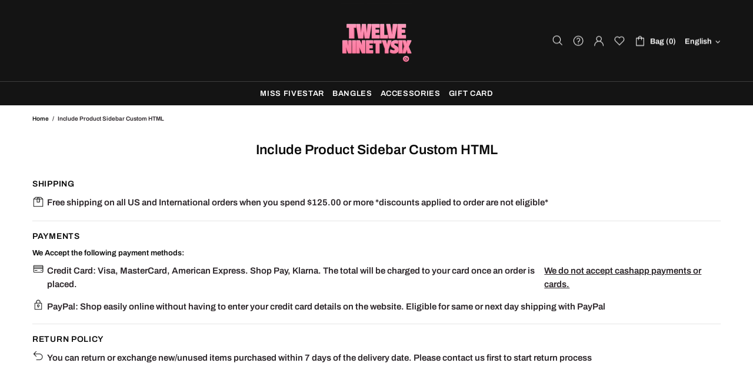

--- FILE ---
content_type: application/javascript
request_url: https://edt.uppercommerce.com/js/estimate.js?v=1705258243&shop=the-mini-collection.myshopify.com
body_size: 30516
content:
!function(c,r){"use strict";function i(i){if("undefined"==typeof jQuery||1===parseInt(jQuery.fn.jquery)&&parseFloat(jQuery.fn.jquery.replace(/^1\./,""))<10){var a=r.getElementsByTagName("head")[0],l=r.createElement("script");l.src=("https:"==r.location.protocol?"https://":"http://")+"cdnjs.cloudflare.com/ajax/libs/jquery/2.2.4/jquery.min.js",l.type="text/javascript",l.async="async",l.onload=l.onreadystatechange=function(){l.readyState?"complete"!==l.readyState&&"loaded"!==l.readyState||(l.onreadystatechange=null,i(jQuery.noConflict(!0))):i(jQuery.noConflict(!0))},a.appendChild(l)}else i(jQuery)}i(function(i){if(!es_sd)return;let isEnable=es_sd.is_enabled;let position=(es_sd.position).split(",");let date_filer=[];let es_top=position[0];let es_right=position[3];let es_bottom=position[1];let es_left=position[2];let tAlign="left;";let date_lang="en";let calendar='';let variant_list=[];let cart_date_t=0;let timeformats=[];let determine_template_id=1;let i_s_p_c=false;let is_show_country=false;let is_country_info_status=1;let is_country_info='Currently we do not ship to {country}, click to check our delivery area';let c_select_country=[];if((typeof es_sd.t_align)!="undefined"){tAlign=es_sd.t_align}if((typeof es_sd.i_s_p_c)!="undefined"){i_s_p_c=es_sd.i_s_p_c}if((typeof es_sd.is_show_country)!="undefined"){is_show_country=es_sd.is_show_country}if((typeof es_sd.is_country_info_status)!="undefined"){is_country_info_status=es_sd.is_country_info_status}if((typeof es_sd.is_country_info)!="undefined"){is_country_info=es_sd.is_country_info}if((typeof es_sd.determine_template_id)!="undefined"){determine_template_id=es_sd.determine_template_id}if((typeof es_sd.date_lang)!="undefined"){date_lang=es_sd.date_lang}if((typeof es_sd.calendar)!="undefined"){calendar=es_sd.calendar}if((typeof es_sd.timeformats)!="undefined"){timeformats=es_sd.timeformats}if((typeof es_sd.date_filer)!="undefined"){date_filer=(es_sd.date_filer).split(",")}if(es_pd){if((typeof es_pd.variant_list)!="undefined"){variant_list=es_pd.variant_list}}if((typeof es_sd.cart_date_t)!="undefined"){cart_date_t=es_sd.cart_date_t}let weekday=(es_sd.weekday).split(",");let eCountry=es_sd.country;let p_eCountry=es_pd.country;if(i_s_p_c==true){if(es_pd.is_add!==1&&es_pd.is_add_col!==1){return}}if(isEnable==0)return;let path_name=window.location.pathname;if(path_name.indexOf("/products/")>=0){eta_info()}function eta_info(){if(i('input').hasClass('edt-product')){i('.edt-product').remove()}let deliveryTime=(es_sd.deliveryTime).split(",");let contentHtml;if(es_pd&&es_pd.is_add===1&&(typeof es_pd.content_html)!="undefined"&&es_pd.content_html!=''){contentHtml=es_pd.content_html}else{contentHtml=((typeof es_lan)!="undefined")?((typeof es_lan.content_html)=="undefined"?es_sd.content_html:((es_lan.content_html!=="")?es_lan.content_html:es_sd.content_html)):es_sd.content_html}i.ajax({type:"get",async:true,url:"https://geolocation-db.com/jsonp",jsonpCallback:"callback",dataType:"jsonp",success:function(data){let current_country_code=data.country_code;let current_country_name=data.country_name;let iT_H="0";let iT_M="0";let iT_F=0;let iT_Z="+08";if((typeof es_sd.ts)!="undefined"){iT_H=es_sd.ts.it_h;iT_M=es_sd.ts.it_m;iT_F=es_sd.ts.it_f;iT_Z=es_sd.ts.it_z}let c_code=(data.country_code).toLowerCase();if(localStorage.getItem('edt_country_code')!=null){c_code=(localStorage.getItem('edt_country_code')).toLowerCase();data.country_code=localStorage.getItem('edt_country_code')}if(localStorage.getItem('edt_country_name')!=null){data.country_name=localStorage.getItem('edt_country_name')}if(localStorage.getItem('edt_provinces_name')!=null){data.state=localStorage.getItem('edt_provinces_name')}if((typeof eCountry!="undefined")){if(data.state!=null){let code=c_code+data.state;if((typeof(eCountry[code])!="undefined")){deliveryTime=(eCountry[code]).split(",")}else{if((typeof(eCountry[c_code])!="undefined")){deliveryTime=(eCountry[(data.country_code).toLowerCase()]).split(",")}}}else{if((typeof(eCountry[c_code])!="undefined")){deliveryTime=(eCountry[(data.country_code).toLowerCase()]).split(",")}}}if(es_pd){if(es_pd.is_add===1){deliveryTime=es_pd.product.split(",")}else{if(((typeof es_pd.is_add_col)!="undefined")&&((typeof es_pd.col_d_t)!="undefined")){if(es_pd.is_add_col===1){deliveryTime=es_pd.col_d_t.split(",")}}}if((typeof es_pd.is_hide_edt)!="undefined"){if(es_pd.is_hide_edt){i('.edt-mb').hide();return}}if((typeof p_eCountry!="undefined")){if(data.state!=null){let p_code=c_code+data.state;if((typeof(p_eCountry[p_code])!="undefined")){deliveryTime=(p_eCountry[p_code]).split(",")}else{if((typeof(p_eCountry[c_code])!="undefined")){deliveryTime=(p_eCountry[(data.country_code).toLowerCase()]).split(",")}}}}}let deliveryTimeMin=deliveryTime[0];let deliveryTimeMax=deliveryTime[1];let item=[];weekday.map((v,i)=>{if(v==="0"){let week=i+1;if(week===7){week=0}item.push(week)}return''});let dMode=((typeof es_sd.mode)!="undefined")?String(es_sd.mode):'1';let addDeliveryDay=calcDeliveryDays(iT_Z,iT_H,iT_M,weekday,date_filer);let deliveryTimeLeft=dateConversionM1(calcDate(getLocalTime(iT_Z),calcTotalDays((parseInt(deliveryTimeMin)+parseInt(addDeliveryDay)),item,date_filer)+addDeliveryDay));let deliveryTimeRight=dateConversionM1(calcDate(getLocalTime(iT_Z),calcTotalDays((parseInt(deliveryTimeMax)+parseInt(addDeliveryDay)),item,date_filer)+addDeliveryDay));let dateMin=calcDate(getLocalTime(iT_Z),calcTotalDays((parseInt(deliveryTimeMin)+parseInt(addDeliveryDay)),item,date_filer));let dateMax=calcDate(getLocalTime(iT_Z),calcTotalDays((parseInt(deliveryTimeMax)+parseInt(addDeliveryDay)),item,date_filer));switch(dMode){case'1':deliveryTimeLeft=dateConversionM1(dateMin,date_lang,calendar);deliveryTimeRight=dateConversionM1(dateMax,date_lang,calendar);break;case'2':deliveryTimeLeft=dateConversionM2(dateMin,date_lang,calendar);deliveryTimeRight=dateConversionM2(dateMax,date_lang,calendar);break;case'3':deliveryTimeLeft=dateConversionM3(dateMin,date_lang,calendar);deliveryTimeRight=dateConversionM3(dateMax,date_lang,calendar);break;case'4':deliveryTimeLeft=dateConversionM4(dateMin,0,'/');deliveryTimeRight=dateConversionM4(dateMax,0,'/');break;case'5':deliveryTimeLeft=dateConversionM5(dateMin,0,'/');deliveryTimeRight=dateConversionM5(dateMax,0,'/');break;case'6':deliveryTimeLeft=dateConversionM6(dateMin,date_lang,calendar);deliveryTimeRight=dateConversionM6(dateMax,date_lang,calendar);break;case'7':deliveryTimeLeft=dateConversionM7(dateMin,0,'/');deliveryTimeRight=dateConversionM7(dateMax,0,'/');break;case'8':deliveryTimeLeft=dateConversionM8(dateMin,0,'.');deliveryTimeRight=dateConversionM8(dateMax,0,'.');break;case'9':deliveryTimeLeft=dateConversionM9(dateMin,0,'.');deliveryTimeRight=dateConversionM9(dateMax,0,'.');break;default:deliveryTimeLeft=dateConversionM1(dateMin);deliveryTimeRight=dateConversionM1(dateMax);break}let identityCountry={'country_code':(data.country_code!=="Not found")?(data.country_code).toLowerCase():"us",'country_name':(data.country_name!=="Not found")?data.country_name:"United States",'state':(data.state!==null)?data.state:"Washington",'delivery_date_min':deliveryTimeLeft,'delivery_date_max':deliveryTimeRight};contentHtml=contentHtml.replace('background-color: rgb(255,255,255);','');contentHtml=contentHtml.replace('background-color: rgb(255,255,255);','');identityCountry.country_name="<strong id='country-name-label' style='cursor:pointer' country_code="+current_country_code+"  country_name="+current_country_name+">"+identityCountry.country_name+"</strong><span class='arrow-down' style='margin-right: 6px;margin-left:3px;border-left: 2px solid #858585;border-bottom: 2px solid #858585;height: 10px;width: 10px;transform: translate(2px, -2px) rotate(-45deg); -webkit-transform: translate(2px, -2px) rotate(-45deg);border-right: 2px solid transparent;border-top: 2px solid transparent;display: inline-block;-moz-transform: translate(2px, -2px) rotate(-45deg);-ms-transform: translate(2px, -2px) rotate(-45deg);-o-transform: translate(2px, -2px) rotate(-45deg);'></span>";contentHtml=contentHtml.replace(/{country}/ig,identityCountry.country_name);if(localStorage.getItem('edt_country_code')!=null&&localStorage.getItem('edt_provinces_name')==null){contentHtml=contentHtml.replace(/{region}/ig,'')}else{contentHtml=contentHtml.replace(/{region}/ig,identityCountry.state)}if((typeof flagBs)!="undefined"){contentHtml=contentHtml.replace(/{flag}/ig,'<img style="width:14px;height:12px;border-radius:2px;" src="'+flagBs[identityCountry.country_code]+'"/>')}else{contentHtml=contentHtml.replace(/{flag}/ig,'')}contentHtml=contentHtml.replace(/{delivery_date_min}/ig,identityCountry.delivery_date_min);contentHtml=contentHtml.replace(/{delivery_date_max}/ig,identityCountry.delivery_date_max);if(contentHtml.indexOf("{timer}")!=-1){setInterval(function(){i('.iT-countdown').html(countTimeHandle(timeformats,iT_Z,iT_H,iT_M,iT_F,i))},1000);contentHtml=contentHtml.replace(/{timer}/ig,'<span class="iT-countdown"></span>')}let contentText=identityCountry.delivery_date_min+" - "+identityCountry.delivery_date_max;if(cart_date_t==1){contentText=identityCountry.delivery_date_min}if(cart_date_t==2){contentText=identityCountry.delivery_date_max}if(determine_template_id==2){contentHtml="<div id='template_2' style='margin-top: 10px;padding:10px; border: 2px solid #797979; '>"+contentHtml+"</div>"}if(determine_template_id==3){contentHtml="<div id='template_3' style='margin-top: 10px;padding:10px; border: 2px solid #BCBCBC; '>"+contentHtml+"</div>"}if(determine_template_id==4){contentHtml="<div id='template_4' style='margin-top: 10px;padding:10px; background-color: #CCCC66; border-radius: 5px;'>"+contentHtml+"</div>"}if(determine_template_id==5){contentHtml="<div id='template_5' style='margin-top: 10px;padding:10px; background-color: #99CCCC; border-radius: 5px;'>"+contentHtml+"</div>"}if(es_pd){if((typeof es_pd.is_sale)!="undefined"){let variant=getQueryAddress("variant");if(variant!=null&&(typeof variant_list[variant])!="undefined"){es_pd.is_sale=variant_list[variant]}if(!es_pd.is_sale){if((typeof es_pd.o_f_s_content)!="undefined"&&es_pd.o_f_s_content!=''){es_sd.o_f_s_content=es_pd.o_f_s_content}contentHtml=((typeof es_sd.o_f_s_content)!="undefined")?es_sd.o_f_s_content:"";contentHtml=((typeof es_lan)!="undefined")?((typeof es_lan.o_f_s_content)=="undefined"?contentHtml:(es_lan.o_f_s_content!=="")?es_lan.o_f_s_content:contentHtml):contentHtml;contentText=((typeof es_sd.o_f_s_content)!="undefined")?es_sd.o_f_s_content:"";((typeof es_lan)!="undefined")?((typeof es_lan.o_f_s_content)=="undefined"?contentText:(es_lan.o_f_s_content!=="")?es_lan.o_f_s_content:contentText):contentText}}}if(is_show_country==true&&((typeof eCountry!="undefined")||(typeof p_eCountry!="undefined"))){if((typeof eCountry!="undefined")){c_select_country=eCountry}if((typeof p_eCountry!="undefined")){c_select_country=p_eCountry}let s_c_code=(data.country_code).toLowerCase();let s_code=s_c_code+data.state;if((typeof c_select_country[s_c_code]=="undefined")&&(typeof c_select_country[s_code]=="undefined")){if(is_country_info_status==1){contentHtml=is_country_info;contentHtml=contentHtml.replace(/{country}/ig,identityCountry.country_name);if(localStorage.getItem('edt_country_code')!=null&&localStorage.getItem('edt_provinces_name')==null){contentHtml=contentHtml.replace(/{region}/ig,'')}else{contentHtml=contentHtml.replace(/{region}/ig,identityCountry.state)}}else{return}}}i("div [id=edt-p]").each(function(){i('.edt-mb').hide();i("head").append("<style type='text/css'>#edt-p{white-space:break-spaces;}</style>");i(this).html(contentHtml)});i("div [class=edt-p-plus]").each(function(){i('.edt-mb').hide();i(this).html(contentHtml)});function l(i){var a=r.head,l=r.createElement("link");l.id="ba_google_fonts_link",l.type="text/css",l.rel="stylesheet",l.href="https://fonts.googleapis.com/css?family="+i,a.appendChild(l)}let cartL=((typeof es_sd.cart_l)!="undefined")?(((es_sd.cart_l==null)||(es_sd.cart_l).length==0)?"Estimated between":es_sd.cart_l):'Estimated between';cartL=((typeof es_lan)!="undefined")?((typeof es_lan.cart_l)=="undefined"?cartL:(es_lan.cart_l!=="")?es_lan.cart_l:cartL):cartL;if((typeof es_sd.i_s_cart)!="undefined"){if(es_sd.i_s_cart===true){i('form[action*="/cart/add"]').prepend(`<input class="edt-product"type="hidden"name="properties[${cartL}]"value="${contentText}">`)}}else{i('form[action*="/cart/add"]').prepend(`<input class="edt-product"type="hidden"name="properties[${cartL}]"value="${contentText}">`)}i('.edt-mb').hide();if(!(c.location.href.indexOf("/products")<0)){var s="";if(i('form[action*="/cart/add"]').length>1){i('form[action*="/cart/add"]').each(function(ii,ee){var p=i(this).children("input").first().val();if(p=="product"){if(i(this).siblings("h1").length==1){s=i(this);i('.edt-mb').hide();return false}else if(i(this).parent().siblings("h1").length==1){s=i(this);i('.edt-mb').hide();return false}}})}else{s=i('form[action*="/cart/add"]').first()}if(s==""){i('form[action*="/cart/add"]').each(function(ii,ee){if(i(this).siblings("h1").length==1){s=i(this);i('.edt-mb').hide();return false}else if(i(this).parent().siblings("h1").length==1){s=i(this);i('.edt-mb').hide();return false}})}if(s==""){i('form[action*="/cart/add"]').each(function(ii,ee){var p=i(this).children("input").first().val();if(p=="product"){s=i(this);i('.edt-mb').hide();return false}})}if(s!=""){if(i("div [id=edt-p]").length==0){var t="Lato",p=[];i(r).find('link[href*="https://fonts.googleapis.com/css?family="]').each(function(){i(this).attr("href").split("=")[1].includes(t)&&p.push(!0)}),p.includes(!0)||l(t);i("head").append("<style type='text/css'>.edt-p{margin:"+es_top+"px "+es_right+"px "+es_bottom+"px "+es_left+"px"+";white-space:break-spaces;text-align:"+tAlign+"}.edt-p a{color: #4E5154;text-decoration: underline;}</style>");var e='<div class="edt-p">'+contentHtml+'</div>';if(i("div [class=edt-p]").length==0){s.after(e)}else{i("div [class=edt-p]").each(function(){i(this).html(contentHtml)})}}}}},error:function(){i('.edt-mb').hide()}})}function calcDate(date,days,seperator='-'){let oDate=new Date().valueOf();let nDate=oDate+days*24*3600*1000;nDate=new Date(nDate);let y=nDate.getFullYear().toString().padStart(2,0);let m=(nDate.getMonth()+1).toString().padStart(2,0);let d=nDate.getDate().toString().padStart(2,0);return`${y}${seperator}${m}${seperator}${d}`}function calcTotalDays(deliverDay,workdays){deliverDay=Number(deliverDay);let current_deliverDay=deliverDay;if(deliverDay==0){deliverDay=1}let deliverDays=0;for(var i=1;i<=deliverDay;i++){let date_filer_status=false;let oDate=new Date().valueOf();let nDate=oDate+i*24*3600*1000;let dDate=new Date(nDate).toLocaleDateString();let week=new Date(nDate).getDay();let res=in_array(week,workdays);date_filer.forEach(element=>{let bDate=new Date(Number(element)).toLocaleDateString();if(dDate===bDate){date_filer_status=true}});if(current_deliverDay==0){week=week-1}if(res===true||date_filer_status==true){deliverDay+=1}else{deliverDays+=1}if(deliverDays===deliverDay)break}if(current_deliverDay==0){deliverDay=deliverDay-1}return deliverDay}function in_array(needle,haystack,argStrict){var key='';var strict=!!argStrict;if(strict){for(key in haystack){if(haystack[key]===needle){return true}}}else{for(key in haystack){if(haystack[key]===needle){return true}}}return false}function dateConversionM1(d){let displayDate;if(date_lang!='en'&&calendar!=''){displayDate=dateConversionLang("1",d,date_lang,calendar)}else{let date=new Date(d.replace(/-/g,'/'));let chinaDate=date.toDateString();let chinaDateArray=chinaDate.split(' ');let month=parseInt(chinaDateArray[2]);displayDate=`${chinaDateArray[1]}&nbsp;${month},&nbsp;${chinaDateArray[3]}`}return displayDate}function dateConversionM2(d){let displayDate;if(date_lang!='en'&&calendar!=''){displayDate=dateConversionLang("2",d,date_lang,calendar)}else{let date=new Date(d.replace(/-/g,'/'));let chinaDate=date.toDateString();let chinaDateArray=chinaDate.split(' ');let month=parseInt(chinaDateArray[2]);displayDate=`${chinaDateArray[1]}&nbsp;${month}`}return displayDate}function dateConversionM3(d){let displayDate;if(date_lang!='en'&&calendar!=''){displayDate=dateConversionLang("3",d,date_lang,calendar)}else{let w=["Sunday","Monday","Tuesday","Wednesday","Thursday","Friday","Saturday"];let date=new Date(d.replace(/-/g,'/'));let chinaDate=date.toDateString();let chinaDateArray=chinaDate.split(' ');let month=parseInt(chinaDateArray[2]);displayDate=`${w[date.getDay()]},&nbsp;${chinaDateArray[1]}&nbsp;${month}`}return displayDate}function dateConversionM6(d,date_lang,calendar){let displayDate;if(date_lang!='en'&&calendar!=''){displayDate=dateConversionLang("6",d,date_lang,calendar)}else{let w=["Sun","Mon","Tues","Wed","Thur","Fri","Sat"];let date=new Date(d.replace(/-/g,'/'));let chinaDate=date.toDateString();let chinaDateArray=chinaDate.split(' ');let month=parseInt(chinaDateArray[2]);displayDate=`${w[date.getDay()]},&nbsp;${chinaDateArray[1]}&nbsp;${month}`}return displayDate}function nth(d){if(d>3&&d<21)return'th';switch(d%10){case 1:return"st";case 2:return"nd";case 3:return"rd";default:return"th"}}function dateConversionM4(date,days,seperator='-'){let oDate=new Date(date).valueOf();let nDate=oDate+days*24*3600*1000;nDate=new Date(nDate);let y=nDate.getFullYear().toString().padStart(2,0);let m=(nDate.getMonth()+1).toString().padStart(2,0);let d=nDate.getDate().toString().padStart(2,0);return`${m}${seperator}${d}${seperator}${y}`}function dateConversionM5(date,days,seperator='-'){let oDate=new Date(date).valueOf();let nDate=oDate+days*24*3600*1000;nDate=new Date(nDate);let y=nDate.getFullYear().toString().padStart(2,0);let m=(nDate.getMonth()+1).toString().padStart(2,0);let d=nDate.getDate().toString().padStart(2,0);return`${d}${seperator}${m}${seperator}${y}`}function dateConversionM7(date,days,seperator='-'){let oDate=new Date(date).valueOf();let nDate=oDate+days*24*3600*1000;nDate=new Date(nDate);let y=nDate.getFullYear().toString().padStart(2,0).substr(2,2);let m=(nDate.getMonth()+1).toString().padStart(2,0);let d=nDate.getDate().toString().padStart(2,0);return`${d}${seperator}${m}${seperator}${y}`}function dateConversionM8(date,days,seperator='-'){let oDate=new Date(date).valueOf();let nDate=oDate+days*24*3600*1000;nDate=new Date(nDate);let y=nDate.getFullYear().toString().padStart(2,0);let m=(nDate.getMonth()+1).toString().padStart(2,0);let d=nDate.getDate().toString().padStart(2,0);return`${d}${seperator}${m}${seperator}${y}`}function dateConversionM9(date,days,seperator='-'){let oDate=new Date(date).valueOf();let nDate=oDate+days*24*3600*1000;nDate=new Date(nDate);let y=nDate.getFullYear().toString().padStart(2,0).substr(2,2);let m=(nDate.getMonth()+1).toString().padStart(2,0);let d=nDate.getDate().toString().padStart(2,0);return`${d}${seperator}${m}${seperator}${y}`}function getLocalTime(i="+08"){i=parseFloat(i);if(typeof i!=='number')return;let d=new Date();let len=d.getTime();let offset=d.getTimezoneOffset()*60000;let utcTime=len+offset;return new Date(utcTime+3600000*i)}function calcDeliveryDays(i,initTimeH,initTimeM,weekday,date_filer){var date=new Array();let day=0;let currentTimestamp=getLocalTime(i).getTime();let countDownDate=calcDate(getLocalTime(i),0)+" "+initTimeH+":"+initTimeM+":00";let countDownTimestamp=Date.parse(countDownDate.replace(/-/g,"/"));if(currentTimestamp>countDownTimestamp){day=1}let week=new Date().getDay();if(typeof weekday[week-1]!="undefined"){if(weekday[week-1]=="0"){day=1}}for(var s=0;s<date_filer.length;s++){let sw=dateFormat(parseInt(date_filer[s]),'YYYY-MM-DD');date.push(sw)}let sow=Date.parse(new Date());let ow=dateFormat(parseInt(sow),'YYYY-MM-DD');let res=edt_in_array(ow,date);if(res==true){day=1}return day}function dateFormat(date,format,en){let self=new Date(date);let fmt=format||'YYYY-MM-DD hh:mm:ss';let o={'M+':self.getMonth()+1,'D+':self.getDate(),'h+':self.getHours(),'H+':self.getHours()%12===0?12:self.getHours()%12,'N':self.getHours()>=12?(en?'PM':'\u4e0b'):(en?'AM':'\u4e0a'),'m+':self.getMinutes(),'s+':self.getSeconds(),'q+':Math.floor((self.getMonth()+3)/3),'S':self.getMilliseconds()};if(/(Y+)/.test(fmt)){fmt=fmt.replace(RegExp.$1,(self.getFullYear()+'').substr(4-RegExp.$1.length))}for(let k in o){if(new RegExp('('+k+')').test(fmt)){fmt=fmt.replace(RegExp.$1,(RegExp.$1.length===1)?(o[k]):(('00'+o[k]).substr((''+o[k]).length)))}}let week=['\u65e5','\u4e00','\u4e8c','\u4e09','\u56db','\u4e94','\u516d'];let weekEn=['Sunday','Monday','Tuesday','Wednesday','Thursday','Friday','Saturday'];if(/(d+)/.test(fmt)){if(en){fmt=fmt.replace(RegExp.$1,(RegExp.$1.length>1)?weekEn[self.getDay()].substr(0,3):weekEn[self.getDay()])}else{fmt=fmt.replace(RegExp.$1,((RegExp.$1.length>1)?(RegExp.$1.length>2?'\u661f\u671f':'\u5468'):'')+week[self.getDay()])}}return fmt};function edt_in_array(needle,haystack,argStrict){var key='';var strict=!!argStrict;if(strict){for(key in haystack){if(haystack[key]===needle){return true}}}else{for(key in haystack){if(haystack[key]===needle){return true}}}return false}function checkTime(i){if(i<10){i="0"+i}return i}function countTimeHandle(timeformats,i,timeH,timeM,iT_F){let currentDate=getLocalTime(i);let currentTimestamp=currentDate.getTime();let countDownDate=calcDate(currentDate,0,'/')+" "+timeH+":"+timeM+":00";let countDownTimestamp=new Date(countDownDate).getTime();let differenceTime=countDownTimestamp-currentTimestamp;let h="00",m="00",s="00";if(differenceTime>=0){h=checkTime(Math.floor(differenceTime/1000/60/60%24));m=checkTime(Math.floor(differenceTime/1000/60%60));s=checkTime(Math.floor(differenceTime/1000%60))}else{h=checkTime(Math.floor((differenceTime+24*60*60*1000)/1000/60/60%24));m=checkTime(Math.floor((differenceTime+24*60*60*1000)/1000/60%60));s=checkTime(Math.floor((differenceTime+24*60*60*1000)/1000%60))}let countTime='';if(typeof timeformats[0]!="undefined"){switch(iT_F){case 0:countTime=h+" "+timeformats[0]+" "+m+" "+timeformats[1]+" "+s+""+timeformats[2];break;case 1:countTime=h+" "+timeformats[0]+" "+m+" "+timeformats[1];break;case 2:countTime=h+" "+timeformats[3]+" "+m+" "+timeformats[4]+" "+s+" "+timeformats[5];break;case 3:countTime=h+" "+timeformats[3]+" "+m+" "+timeformats[4];break;case 4:countTime=h+" "+timeformats[6]+" "+m+" "+timeformats[7]+" "+s+" "+timeformats[8];break;case 5:countTime=h+" "+timeformats[9]+" "+m+" "+timeformats[10]+" "+s+" "+timeformats[11];break;default:countTime=h+" "+timeformats[0]+" "+m+" "+timeformats[1]+" "+s+" "+timeformats[2];break}}else{switch(iT_F){case 0:countTime=h+" Hrs "+m+" Mins "+s+" Secs";break;case 1:countTime=h+" Hrs "+m+" Mins";break;case 2:countTime=h+" Hours "+m+" Minutes "+s+" Seconds";break;case 3:countTime=h+" Hours "+m+" Minutes";break;case 4:countTime=h+" hours "+m+" minutes "+s+" seconds";break;case 5:countTime=h+" H "+m+" M "+s+" S";break;default:countTime=h+" Hrs "+m+" Mins "+s+" Secs";break}}return countTime}function dateConversionLang(type="1",d,date_lang='en',calendar=[]){let displayDate;let date=new Date(d.replace(/-/g,'/'));let month=parseInt((date.getMonth()+1).toString().padStart(2,0));let chinaDate=date.toDateString();let chinaDateArray=chinaDate.split(' ');let day=parseInt(chinaDateArray[2]);let m=month-1;let c=date.getDay()==0?6:date.getDay()-1;switch(date_lang){case'fr':switch(type){case"1":displayDate=`${day}&nbsp;${calendar.m_abbreviation[m]}&nbsp;${chinaDateArray[3]}`;break;case"2":displayDate=`${day}&nbsp;${calendar.m_abbreviation[m]}`;break;case"3":displayDate=`${calendar.c_full_text[c]},&nbsp;${day}&nbsp;${calendar.m_abbreviation[m]}`;break;case"6":displayDate=`${calendar.c_abbreviation[c]},&nbsp;${day}&nbsp;${calendar.m_abbreviation[m]}`;break;default:}break;case'de':switch(type){case"1":displayDate=`${day}.&nbsp;${calendar.m_abbreviation[m]}&nbsp;${chinaDateArray[3]}`;break;case"2":displayDate=`${day}.&nbsp;${calendar.m_abbreviation[m]}`;break;case"3":displayDate=`${calendar.c_full_text[c]},&nbsp;${day}.&nbsp;${calendar.m_abbreviation[m]}`;break;case"6":displayDate=`${calendar.c_abbreviation[c]},&nbsp;${day}.&nbsp;${calendar.m_abbreviation[m]}`;break;default:}break;case'es':switch(type){case"1":displayDate=`${day}&nbsp;de&nbsp;${calendar.m_abbreviation[m]}&nbsp;de&nbsp;${chinaDateArray[3]}`;break;case"2":displayDate=`${day}&nbsp;de&nbsp;${calendar.m_abbreviation[m]}`;break;case"3":displayDate=`${calendar.c_full_text[c]},&nbsp;${day}&nbsp;de&nbsp;${calendar.m_abbreviation[m]}`;break;case"6":displayDate=`${calendar.c_full_text[c]},&nbsp;${day}&nbsp;de&nbsp;${calendar.m_abbreviation[m]}`;break;default:}break;case'it':switch(type){case"1":displayDate=`${day}&nbsp;${calendar.m_abbreviation[m]}&nbsp;${chinaDateArray[3]}`;break;case"2":displayDate=`${day}&nbsp;${calendar.m_abbreviation[m]}`;break;case"3":displayDate=`${calendar.c_full_text[c]},&nbsp;${day}&nbsp;${calendar.m_abbreviation[m]}`;break;case"6":displayDate=`${calendar.c_abbreviation[c]},&nbsp;${day}&nbsp;${calendar.m_abbreviation[m]}`;break;default:}break;case'du':switch(type){case"1":displayDate=`${day}.&nbsp;${calendar.m_abbreviation[m]}&nbsp;${chinaDateArray[3]}`;break;case"2":displayDate=`${day}.&nbsp;${calendar.m_abbreviation[m]}`;break;case"3":displayDate=`${calendar.c_full_text[c]},&nbsp;${day}.&nbsp;${calendar.m_abbreviation[m]}`;break;case"6":displayDate=`${calendar.c_abbreviation[c]},&nbsp;${day}.&nbsp;${calendar.m_abbreviation[m]}`;break;default:}break;case'zh_cn':switch(type){case"1":displayDate=`${chinaDateArray[3]}年${calendar.m_abbreviation[m]}月${day}日`;break;case"2":displayDate=`${calendar.m_abbreviation[m]}月${day}日`;break;case"3":displayDate=`${calendar.m_abbreviation[m]}月${day}日,&nbsp;${calendar.c_full_text[c]}`;break;case"6":displayDate=`${calendar.c_abbreviation[c]},&nbsp;${calendar.m_abbreviation[m]}月${day}日`;break;default:}break;case'zh_tw':switch(type){case"1":displayDate=`${chinaDateArray[3]}年${calendar.m_abbreviation[m]}月${day}日`;break;case"2":displayDate=`${calendar.m_abbreviation[m]}月${day}日`;break;case"3":displayDate=`${calendar.m_abbreviation[m]}月${day}日,&nbsp;${calendar.c_full_text[c]}`;break;case"6":displayDate=`${calendar.c_abbreviation[c]},&nbsp;${calendar.m_abbreviation[m]}月${day}日`;break;default:}break;case'bu':switch(type){case"1":displayDate=`${day}&nbsp;${calendar.m_abbreviation[m]}&nbsp;${chinaDateArray[3]}`;break;case"2":displayDate=`${day}&nbsp;${calendar.m_abbreviation[m]}`;break;case"3":displayDate=`${calendar.c_full_text[c]},&nbsp;${day}&nbsp;${calendar.m_abbreviation[m]}`;break;case"6":displayDate=`${calendar.c_abbreviation[c]},&nbsp;${day}&nbsp;${calendar.m_abbreviation[m]}`;break;default:}break;case'pt':switch(type){case"1":displayDate=`${day}&nbsp;de&nbsp;${calendar.m_abbreviation[m]}&nbsp;de&nbsp;${chinaDateArray[3]}`;break;case"2":displayDate=`${day}&nbsp;de&nbsp;${calendar.m_abbreviation[m]}`;break;case"3":displayDate=`${calendar.c_full_text[c]},&nbsp;${day}&nbsp;de&nbsp;${calendar.m_abbreviation[m]}`;break;case"6":displayDate=`${calendar.c_full_text[c]},&nbsp;${day}&nbsp;de&nbsp;${calendar.m_abbreviation[m]}`;break;default:}break;case'sh':switch(type){case"1":displayDate=`${calendar.c_full_text[c]}&nbsp;den&nbsp;${day}&nbsp;${calendar.m_full_text[m]}&nbsp;${chinaDateArray[3]}`;break;case"2":displayDate=`${day}&nbsp${calendar.c_abbreviation[c]}&nbsp${chinaDateArray[3]}`;break;case"3":displayDate=`${day}&nbsp${calendar.c_full_text[c]}&nbsp${chinaDateArray[3]}`;break;case"6":displayDate=`${chinaDateArray[3]}&nbsp;${calendar.c_abbreviation[c]}&nbsp;${day}`;break;default:}break;case'dh':switch(type){case"1":displayDate=`${calendar.c_full_text[c]}&nbsp;den&nbsp;${day}&nbsp;${calendar.m_full_text[m]}&nbsp;${chinaDateArray[3]}`;break;case"2":displayDate=`${day}&nbsp;${calendar.c_abbreviation[c]}&nbsp;${chinaDateArray[3]}`;break;case"3":displayDate=`${day}&nbsp;${calendar.c_full_text[c]}&nbsp;${chinaDateArray[3]}`;break;case"6":displayDate=`${chinaDateArray[3]}&nbsp;${calendar.c_abbreviation[c]}&nbsp;${day}`;break;default:}break;default:}return displayDate}function getQueryAddress(name){var reg=new RegExp("(^|&)"+name+"=([^&]*)(&|$)");var r=window.location.search.substr(1).match(reg);if(r!=null)return unescape(r[2]);return null}i(document).on("change","select",function(){let variant_status=getQueryAddress("variant");if(variant_status!=null){eta_info()}});i(document).on("click","#country-name-label",function(){let current_country_name=i(this).attr('country_name');let current_country_code=i(this).attr('country_code');if(localStorage.getItem('edt_country_code')!=null){current_country_code=localStorage.getItem('edt_country_code')}if(localStorage.getItem('edt_country_name')!=null){current_country_name=localStorage.getItem('edt_country_name')}let head_title="<div class='s select-box'><div class='s select-head'><img style='width:23px;height:18px;border-radius:2px;' src='"+flagBs[current_country_code.toLowerCase()]+"'/><span class='s'>"+current_country_name+"</span><i class='s'></i></div>";if(localStorage.getItem('edt_provinces_name')!=null){head_title="<div class='s select-box'><div class='s select-head'><img style='width:23px;height:18px;border-radius:2px;' src='"+flagBs[current_country_code.toLowerCase()]+"'/><span class='s'>"+current_country_name+" - "+localStorage.getItem('edt_provinces_name')+"</span><i class='s'></i></div>"}let modal_html="<div class='edt-modal'>"+"<div class='point'><div class='pop'>"+"<div class='pop-title'><div class='edt-title'>Choose your location</div><div class='edt-img'><img style='width:20px;' src='https://edt.uppercommerce.com/image/dw.png'><div  class='edt_current_country'><a>"+i(this).attr('country_name')+"</a></div></div></div>"+"<div class='pop-select'>"+"<select id='edt-pop-select' name='edt-select-name'></select>"+head_title+"<div class='s select-body'><div class='s search-input'><input class='s' type='text' placeholder='Search'><i class='s'></i>"+"<div class='s value-body'>"+"<div class='none'>暂无匹配选项</div>"+"</div>"+"</div>"+"</div>"+"</div>"+"</div></div>"+"</div>";i("body").append(modal_html);const styles=`<style>.edt-modal{position:fixed;top:0;right:0;bottom:0;left:0;overflow:hidden;outline:0;-webkit-overflow-scrolling:touch;filter:alpha(opacity=60);background-color:rgba(0,0,0,0.5);z-index:9999}.point{position:absolute;left:50%;top:50%}.pop{width:500px;height:150px;position:absolute;left:-250px;padding:20px;top:-80px;background-color:#fff;border-radius:5px}.pop-title{font-weight:600;color:#9D9D9D;display:flex;justify-content:space-between;align-items:center}.pop-select select{width:100%;outline:none;margin-top:10px;margin-bottom:10px}.pop-button button{float:right;margin-right:20px;background-color:#169BD5;color:#fff;height:36px;border-radius:5px;border:0px;width:70px}.edt-img{display:flex;align-items:center;justify-content:end}.edt_current_country{cursor:pointer}div.pop-select select{display:none}div.select-box{width:100%;margin-top:20px}div.select-head{position:relative;height:30px;width:100%;display:flex;border:solid 1px#000;align-items:center;cursor:pointer;padding-left:10px}div.select-head span{font-size:16px;margin-left:5px}div.select-head span.fill{color:#000}div.select-head i{position:absolute;height:16px;width:16px;right:5px;background-image:url('https://edt.uppercommerce.com/image/arrow.png');background-size:16px auto}div.select-body{display:none;width:100%;border:solid 1px#000;border-top:none}div.search-input{position:relative}div.search-input input{height:30px;width:90%;margin:5px 8px;text-indent:10px;padding-right:30px;outline:none;background-color:#fff}div.search-input i{margin-top:5px;position:absolute;display:block;height:20px;width:20px;top:5px;right:10px;background-image:url('https://edt.uppercommerce.com/image/search-normal.png');background-size:20px 20px;cursor:pointer}div.search-input i:hover{background-image:url('https://edt.uppercommerce.com/image/search-active.png')}div.value-body{max-height:150px;overflow:auto;border-top:1px solid;background-color:#fff}div.value-body li{display:flex;height:24px;padding-left:10px;margin-top:5px;margin-bottom:5px;font-size:14px;align-items:center;cursor:pointer}div.value-body li:hover,li.active{background-color:#F5F6FA}div.value-body li.none,div.none{display:none}div.value-body div{text-align:center;height:30px;line-height:30px;color:#AAA}div.value-body label:hover{background-color:#C4CEEA!important}@media screen and(max-width:767px){.point{width:100%!important;position:absolute!important;left:0!important;top:40%}.pop{width:100%!important;height:150px;position:absolute;left:0!important;padding:20px;top:-80px;background-color:#fff;border-radius:5px}}</style>`;document.head.insertAdjacentHTML("beforeend",styles);let pop_country_list='{"AD":"Andorra","AE":"United Arab Emirates","AF":"Afghanistan","AG":"Antigua and Barbuda","AI":"Anguilla","AL":"Albania","AM":"Armenia","AO":"Angola","AQ":"Antarctica","AR":"Argentina","AS":"American Samoa","AT":"Austria","AU":"Australia","AW":"Aruba","AX":"\u00c5land Islands","AZ":"Azerbaijan","BA":"Bosnia and Herzegovina","BB":"Barbados","BD":"Bangladesh","BE":"Belgium","BF":"Burkina Faso","BG":"Bulgaria","BH":"Bahrain","BI":"Burundi","BJ":"Benin","BL":"Saint Barth\u00e9lemy","BM":"Bermuda","BN":"Brunei Darussalam","BO":"Bolivia (Plurinational State of)","BQ":"Bonaire, Sint Eustatius and Sab","BR":"Brazil","BS":"Bahamas","BT":"Bhutan","BV":"Bouvet Island","BW":"Botswana","BY":"Belarus","BZ":"Belize","CA":"Canada","CC":"Cocos (Keeling) Islands","CD":"Congo (Democratic Republic of the)","CF":"Central African Republic","CG":"Congo","CH":"Switzerland","CI":"C\u00f4te d Ivoire","CK":"Cook Islands","CL":"Chile","CM":"Cameroon","CN":"China","CO":"Colombia","CR":"Costa Rica","CU":"Cuba","CV":"Cape Verde","CW":"Cura\u00e7ao","CX":"Christmas Island","CY":"Cyprus","CZ":"Czech Republic","DE":"Germany","DJ":"Djibouti","DK":"Denmark","DM":"Dominica","DO":"Dominican Republic","DZ":"Algeria","EC":"Ecuador","EE":"Estonia","EG":"Egypt","EH":"Western Sahara","ER":"Eritrea","ES":"Spain","ET":"Ethiopia","FI":"Finland","FJ":"Fiji","FK":"Falkland Islands (Malvinas)","FM":"Micronesia (Federated States of)","FO":"Faroe Islands","FR":"France","GA":"Gabon","GB":"United Kingdom","GD":"Grenada","GE":"Georgia","GG":"Guernsey","GH":"Ghana","GI":"Gibraltar","GL":"Greenland","GM":"Gambia","GN":"Guinea","GP":"Guadeloupe","GQ":"Equatorial Guinea","GR":"Greece","GS":"South Georgia and the South Sandwich Islands","GT":"Guatemala","GU":"Guam","GW":"Guinea-Bissau","GY":"Guyana","HK":"Hong Kong","HM":"Heard Island and McDonald Islands","HN":"Honduras","HR":"Croatia","HT":"Haiti","HU":"Hungary","ID":"Indonesia","IE":"Ireland","IL":"Israel","IM":"Isle of Man","IN":"India","IO":"British Indian Ocean Territory","IQ":"Iraq","IR":"Iran (Islamic Republic of","IS":"Iceland","IT":"Italy","JE":"Jersey","JM":"Jamaica","JO":"Jordan","JP":"Japan","KE":"Kenya","KG":"Kyrgyzstan","KH":"Cambodia","KI":"Kiribati","KM":"Comoros","KN":"Saint Kitts and Nevis","KP":"Korea (Democratic Peoples Republic of)","KR":"Korea (Republic of)","KW":"Kuwait","KY":"Cayman Islands","KZ":"Kazakhstan","LA":"Lao Peoples Democratic Republic","LB":"Lebanon","LC":"Saint Lucia","LI":"Liechtenstein","LK":"Sri Lanka","LR":"Liberia","LS":"Lesotho","LT":"Lithuania","LU":"Luxembourg","LV":"Latvia","LY":"Libya","MA":"Morocco","MC":"Monaco","MD":"Moldova (Republic of)","ME":"Montenegro","MF":"Saint Martin (French part)","MG":"Madagascar","MH":"Marshall islands","MK":"Macedonia (theformer Yugoslav Republic of)","ML":"Mali","MM":"Myanmar","MN":"Mongolia","MO":"Macao","MP":"Northern Mariana Islands","MQ":"Martinique","MR":"Mauritania","MS":"Montserrat","MT":"Malta","MU":"Mauritius","MV":"Maldives","MW":"Malawi","MX":"Mexico","MY":"Malaysia","MZ":"Mozambique","NA":"Namibia","NC":"New Caledonia","NE":"Niger","NF":"Norfolk Island","NG":"Nigeria","NI":"Nicaragua","NL":"Netherlands","NO":"Norway","NP":"Nepal","NR":"Nauru","NU":"Niue","NZ":"NewZealand","OM":"Oman","PA":"Panama","PE":"Peru","PF":"French polynesia","PG":"Papua New Guinea","PH":"Philippines","PK":"Pakistan","PL":"Poland","PM":"Saint Pierre and Miquelon","PN":"Pitcairn","PR":"Puerto Rico","PS":"Palestine, State of","PT":"Portugal","PW":"Palau","PY":"Paraguay","QA":"Qatar","RE":"R\u00e9union","RO":"Romania","RS":"Serbia","RU":"Russian Federation","RW":"Rwanda","SA":"Saudi Arabia","SB":"Solomon Islands","SC":"Seychelles","SD":"Sudan","SE":"Sweden","SG":"Singapore","SH":"Saint Helena, Ascension and Tristan da Cunha","SI":"Slovenia","SJ":"Svalbard and Jan Mayen","SK":"Slovakia","SL":"Sierra Leone","SM":"San Marino","SN":"Senegal","SO":"Somalia","SR":"Suriname","SS":"South Sudan","ST":"Sao Tome and Principe","SV":"El Salvador","SX":"Sint Maarten (Dutch part)","SY":"Syrian Arab Republic","SZ":"Swaziland","TC":"Turks and Caicos Islands","TD":"Chad","TF":"French Southern Territories","TG":"Togo","TH":"Thailand","TJ":"Tajikistan","TK":"Tokelau","TL":"Timor-Leste","TM":"Turkmenistan","TN":"Tunisia","TO":"Tonga","TR":"Turkey","TT":"Trinidad and Tobago","TV":"Tuvalu","TW":"Taiwan","TZ":"Tanzania","UA":"Ukraine","UG":"Uganda","UM":"United States Minor Outlying Islands","US":"United States of America","UY":"Uruguay","UZ":"Uzbekistan","VA":"Holy See","VC":"Saint Vincent and the Grenadines","VE":"Venezuela (Bolivarian Republic of)","VG":"Virgin Islands (British)","VI":"Virgin Islands (U.S.)","VN":"Viet","VU":"Vanuatu","WF":"Wallis and Futuna","WS":"Samoa","XK":"Republic of Kosovo","YE":"Yemen","YT":"Mayotte","ZA":"South Africa","ZM":"Zambia","ZW":"Zimbabwe"}';let pop_country_array=JSON.parse(pop_country_list);let pop_provinces_list='{"ae":{"AZ":"Abu Dhabi","AJ":"Ajman","DU":"Dubai","FU":"Fujairah","RK":"Ras al-Khaimah","SH":"Sharjah","UQ":"Umm al-Quwain"},"ar":{"B":"Buenos Aires","K":"Catamarca","H":"Chaco","U":"Chubut","C":"Ciudad Aut\u00f3noma de Buenos Aires","X":"C\u00f3rdoba","W":"Corrientes","E":"Entre R\u00edos","P":"Formosa","Y":"Jujuy","L":"La Pampa","F":"La Rioja","M":"Mendoza","N":"Misiones","Q":"Neuqu\u00e9n","R":"R\u00edo Negro","A":"Salta","J":"San Juan","D":"San Luis","Z":"Santa Cruz","S":"Santa Fe","G":"Santiago Del Estero","V":"Tierra Del Fuego","T":"Tucum\u00e1n"},"au":{"ACT":"Australian Capital Territory","NSW":"New South Wales","NT":"Northern Territory","QLD":"Queensland","SA":"South Australia","TAS":"Tasmania","VIC":"Victoria","WA":"Western Australia"},"br":{"AC":"Acre","AL":"Alagoas","AP":"Amap\u00e1","AM":"Amazonas","BA":"Bahia","CE":"Cear\u00e1","DF":"Distrito Federal","ES":"Esp\u00edrito Santo","GO":"Goi\u00e1s","MA":"Maranh\u00e3o","MT":"Mato Grosso","MS":"Mato Grosso do Sul","MG":"Minas Gerais","PA":"Par\u00e1","PB":"Para\u00edba","PR":"Paran\u00e1","PE":"Pernambuco","PI":"Piau\u00ed","RJ":"Rio de Janeiro","RN":"Rio Grande do Norte","RS":"Rio Grande do Sul","RO":"Rond\u00f4nia","RR":"Roraima","SC":"Santa Catarina","SP":"S\u00e3o Paulo","SE":"Sergipe","TO":"Tocantins"},"ca":{"AB":"Alberta","BC":"British Columbia","MB":"Manitoba","NB":"New Brunswick","NL":"Newfoundland and Labrador","NT":"Northwest Territories","NS":"Nova Scotia","NU":"Nunavut","ON":"Ontario","PE":"Prince Edward Island","QC":"Quebec","SK":"Saskatchewan","YT":"Yukon"},"cl":{"AP":"Arica and Parinacota","TA":"Tarapac\u00e1","AN":"Antofagasta","AT":"Atacama","CO":"Coquimbo","VS":"Valpara\u00edso","RM":"Santiago","LI":"O\'Higgins","ML":"Maule","NB":"\u00d1uble","BI":"Biob\u00edo","AR":"Araucan\u00eda","LR":"Los R\u00edos","LL":"Los Lagos","AI":"Ays\u00e9n","MA":"Magallanes"},"cn":{"AH":"Anhui","BJ":"Beijing","CQ":"Chongqing","FJ":"Fujian","GS":"Gansu","GD":"Guangdong","GX":"Guangxi","GZ":"Guizhou","HI":"Hainan","HE":"Hebei","HL":"Heilongjiang","HA":"Henan","HB":"Hubei","HN":"Hunan","NM":"Inner Mongolia","JS":"Jiangsu","JX":"Jiangxi","JL":"Jilin","LN":"Liaoning","NX":"Ningxia","QH":"Qinghai","SN":"Shaanxi","SD":"Shandong","SH":"Shanghai","SX":"Shanxi","SC":"Sichuan","TJ":"Tianjin","XJ":"Xinjiang","YZ":"Xizang","YN":"Yunnan","ZJ":"Zhejiang"},"co":{"AMA":"Amazonas","ANT":"Antioquia","ARA":"Arauca","ATL":"Atl\u00e1ntico","DC":"Bogot\u00e1, D.C.","BOL":"Bol\u00edvar","BOY":"Boyac\u00e1","CAL":"Caldas","CAQ":"Caquet\u00e1","CAS":"Casanare","CAU":"Cauca","CES":"Cesar","CHO":"Choc\u00f3","COR":"C\u00f3rdoba","CUN":"Cundinamarca","GUA":"Guain\u00eda","GUV":"Guaviare","HUI":"Huila","LAG":"La Guajira","MAG":"Magdalena","MET":"Meta","NAR":"Nari\u00f1o","NSA":"Norte de Santander","PUT":"Putumayo","QUI":"Quind\u00edo","RIS":"Risaralda","SAP":"San Andr\u00e9s, Providencia y Santa Catalina","SAN":"Santander","SUC":"Sucre","TOL":"Tolima","VAC":"Valle del Cauca","VAU":"Vaup\u00e9s","VID":"Vichada"},"eg":{"SU":"6th of October","SHR":"Al Sharqia","ALX":"Alexandria","ASN":"Aswan","AST":"Asyut","BH":"Beheira","BNS":"Beni Suef","C":"Cairo","DK":"Dakahlia","DT":"Damietta","FYM":"Faiyum","GH":"Gharbia","GZ":"Giza","HU":"Helwan","IS":"Ismailia","KFS":"Kafr el-Sheikh","LX":"Luxor","MT":"Matrouh","MN":"Minya","MNF":"Monufia","WAD":"New Valley","SIN":"North Sinai","PTS":"Port Said","KB":"Qalyubia","KN":"Qena","BA":"Red Sea","SHG":"Sohag","JS":"South Sinai","SUZ":"Suez"},"es":{"C":"A Coru\u00f1a","VI":"\u00c1lava","AB":"Albacete","A":"Alicante","AL":"Almer\u00eda","O":"Asturias","AV":"\u00c1vila","BA":"Badajoz","PM":"Balears","B":"Barcelona","BU":"Burgos","CC":"C\u00e1ceres","CA":"C\u00e1diz","S":"Cantabria","CS":"Castell\u00f3n","CE":"Ceuta","CR":"Ciudad Real","CO":"C\u00f3rdoba","CU":"Cuenca","GI":"Girona","GR":"Granada","GU":"Guadalajara","SS":"Guip\u00fazcoa","H":"Huelva","HU":"Huesca","J":"Ja\u00e9n","LO":"La Rioja","GC":"Las Palmas","LE":"Le\u00f3n","L":"Lleida","LU":"Lugo","M":"Madrid","MA":"M\u00e1laga","ML":"Melilla","MU":"Murcia","NA":"Navarra","OR":"Ourense","P":"Palencia","PO":"Pontevedra","SA":"Salamanca","TF":"Santa Cruz de Tenerife","SG":"Segovia","SE":"Sevilla","SO":"Soria","T":"Tarragona","TE":"Teruel","TO":"Toledo","V":"Valencia","VA":"Valladolid","BI":"Vizcaya","ZA":"Zamora","Z":"Zaragoza"},"gb":{"BFP":"British Forces","ENG":"England","NIR":"Northern Ireland","SCT":"Scotland","WLS":"Wales"},"gt":{"AVE":"Alta Verapaz","BVE":"Baja Verapaz","CMT":"Chimaltenango","CQM":"Chiquimula","EPR":"El Progreso","ESC":"Escuintla","GUA":"Guatemala","HUE":"Huehuetenango","IZA":"Izabal","JAL":"Jalapa","JUT":"Jutiapa","PET":"Pet\u00e9n","QUE":"Quetzaltenango","QUI":"Quich\u00e9","RET":"Retalhuleu","SAC":"Sacatep\u00e9quez","SMA":"San Marcos","SRO":"Santa Rosa","SOL":"Solol\u00e1","SUC":"Suchitep\u00e9quez","TOT":"Totonicap\u00e1n","ZAC":"Zacapa"},"hk":{"HK":"Hong Kong Island","KL":"Kowloon","NT":"New Territories"},"id":{"AC":"Aceh","BA":"Bali","BB":"Bangka Belitung","BT":"Banten","BE":"Bengkulu","GO":"Gorontalo","JK":"Jakarta","JA":"Jambi","JB":"Jawa Barat","JT":"Jawa Tengah","JI":"Jawa Timur","KB":"Kalimantan Barat","KS":"Kalimantan Selatan","KT":"Kalimantan Tengah","KI":"Kalimantan Timur","KU":"Kalimantan Utara","KR":"Kepulauan Riau","LA":"Lampung","MA":"Maluku","MU":"Maluku Utara","SU":"North Sumatra","NB":"Nusa Tenggara Barat","NT":"Nusa Tenggara Timur","PA":"Papua","PB":"Papua Barat","RI":"Riau","SS":"South Sumatra","SR":"Sulawesi Barat","SN":"Sulawesi Selatan","ST":"Sulawesi Tengah","SG":"Sulawesi Tenggara","SA":"Sulawesi Utara","SB":"West Sumatra","YO":"Yogyakarta"},"ie":{"CW":"Carlow","CN":"Cavan","CE":"Clare","CO":"Cork","DL":"Donegal","D":"Dublin","G":"Galway","KY":"Kerry","KE":"Kildare","KK":"Kilkenny","LS":"Laois","LM":"Leitrim","LK":"Limerick","LD":"Longford","LH":"Louth","MO":"Mayo","MH":"Meath","MN":"Monaghan","OY":"Offaly","RN":"Roscommon","SO":"Sligo","TA":"Tipperary","WD":"Waterford","WH":"Westmeath","WX":"Wexford","WW":"Wicklow"},"in":{"AN":"Andaman and Nicobar Islands","AP":"Andhra Pradesh","AR":"Arunachal Pradesh","AS":"Assam","BR":"Bihar","CH":"Chandigarh","CG":"Chhattisgarh","DN":"Dadra and Nagar Haveli","DD":"Daman and Diu","DL":"Delhi","GA":"Goa","GJ":"Gujarat","HR":"Haryana","HP":"Himachal Pradesh","JK":"Jammu and Kashmir","JH":"Jharkhand","KA":"Karnataka","KL":"Kerala","LA":"Ladakh","LD":"Lakshadweep","MP":"Madhya Pradesh","MH":"Maharashtra","MN":"Manipur","ML":"Meghalaya","MZ":"Mizoram","NL":"Nagaland","OR":"Odisha","PY":"Puducherry","PB":"Punjab","RJ":"Rajasthan","SK":"Sikkim","TN":"Tamil Nadu","TS":"Telangana","TR":"Tripura","UP":"Uttar Pradesh","UK":"Uttarakhand","WB":"West Bengal"},"it":{"AG":"Agrigento","AL":"Alessandria","AN":"Ancona","AO":"Aosta","AR":"Arezzo","AP":"Ascoli Piceno","AT":"Asti","AV":"Avellino","BA":"Bari","BT":"Barletta-Andria-Trani","BL":"Belluno","BN":"Benevento","BG":"Bergamo","BI":"Biella","BO":"Bologna","BZ":"Bolzano","BS":"Brescia","BR":"Brindisi","CA":"Cagliari","CL":"Caltanissetta","CB":"Campobasso","CI":"Carbonia-Iglesias","CE":"Caserta","CT":"Catania","CZ":"Catanzaro","CH":"Chieti","CO":"Como","CS":"Cosenza","CR":"Cremona","KR":"Crotone","CN":"Cuneo","EN":"Enna","FM":"Fermo","FE":"Ferrara","FI":"Firenze","FG":"Foggia","FC":"Forl\u00ec-Cesena","FR":"Frosinone","GE":"Genova","GO":"Gorizia","GR":"Grosseto","IM":"Imperia","IS":"Isernia","AQ":"L\'Aquila","SP":"La Spezia","LT":"Latina","LE":"Lecce","LC":"Lecco","LI":"Livorno","LO":"Lodi","LU":"Lucca","MC":"Macerata","MN":"Mantova","MS":"Massa-Carrara","MT":"Matera","VS":"Medio Campidano","ME":"Messina","MI":"Milano","MO":"Modena","MB":"Monza e Brianza","NA":"Napoli","NO":"Novara","NU":"Nuoro","OG":"Ogliastra","OT":"Olbia-Tempio","OR":"Oristano","PD":"Padova","PA":"Palermo","PR":"Parma","PV":"Pavia","PG":"Perugia","PU":"Pesaro eUrbino","PE":"Pescara","PC":"Piacenza","PI":"Pisa","PT":"Pistoia","PN":"Pordenone","PZ":"Potenza","PO":"Prato","RG":"Ragusa","RA":"Ravenna","RC":"Reggio Calabria","RE":"Reggio Emilia","RI":"Rieti","RN":"Rimini","RM":"Roma","RO":"Rovigo","SA":"Salerno","SS":"Sassari","SV":"Savona","SI":"Siena","SR":"Siracusa","SO":"Sondrio","TA":"Taranto","TE":"Teramo","TR":"Terni","TO":"Torino","TP":"Trapani","TN":"Trento","TV":"Treviso","TS":"Trieste","UD":"Udine","VA":"Varese","VE":"Venezia","VB":"Verbano-Cusio-Ossola","VC":"Vercelli","VR":"Verona","VV":"Vibo Valentia","VI":"Vicenza","VT":"Viterbo"},"kr":{"KR-26":"Busan","KR-43":"Chungbuk","KR-44":"Chungnam","KR-27":"Daegu","KR-30":"Daejeon","KR-42":"Gangwon","KR-29":"Gwangju","KR-47":"Gyeongbuk","KR-41":"Gyeonggi","KR-48":"Gyeongnam","KR-28":"Incheon","KR-49":"Jeju","KR-45":"Jeonbuk","KR-46":"Jeonnam","KR-50":"Sejong","KR-11":"Seoul","KR-31":"Ulsan"},"mx":{"AGS":"Aguascalientes","BC":"Baja California","BCS":"Baja California Sur","CAMP":"Campeche","CHIS":"Chiapas","CHIH":"Chihuahua","DF":"Ciudad de M\u00e9xico","COAH":"Coahuila","COL":"Colima","DGO":"Durango","GTO":"Guanajuato","GRO":"Guerrero","HGO":"Hidalgo","JAL":"Jalisco","MEX":"M\u00e9xico","MICH":"Michoac\u00e1n","MOR":"Morelos","NAY":"Nayarit","NL":"Nuevo Le\u00f3n","OAX":"Oaxaca","PUE":"Puebla","QRO":"Quer\u00e9taro","Q ROO":"Quintana Roo","SLP":"San Luis Potos\u00ed","SIN":"Sinaloa","SON":"Sonora","TAB":"Tabasco","TAMPS":"Tamaulipas","TLAX":"Tlaxcala","VER":"Veracruz","YUC":"Yucat\u00e1n","ZAC":"Zacatecas"},"my":{"JHR":"Johor","KDH":"Kedah","KTN":"Kelantan","KUL":"Kuala Lumpur","LBN":"Labuan","MLK":"Melaka","NSN":"Negeri Sembilan","PHG":"Pahang","PNG":"Penang","PRK":"Perak","PLS":"Perlis","PJY":"Putrajaya","SBH":"Sabah","SWK":"Sarawak","SGR":"Selangor","TRG":"Terengganu"},"ng":{"AB":"Abia","FC":"Abuja Federal Capital Territory","AD":"Adamawa","AK":"Akwa Ibom","AN":"Anambra","BA":"Bauchi","BY":"Bayelsa","BE":"Benue","BO":"Borno","CR":"Cross River","DE":"Delta","EB":"Ebonyi","ED":"Edo","EK":"Ekiti","EN":"Enugu","GO":"Gombe","IM":"Imo","JI":"Jigawa","KD":"Kaduna","KN":"Kano","KT":"Katsina","KE":"Kebbi","KO":"Kogi","KW":"Kwara","LA":"Lagos","NA":"Nasarawa","NI":"Niger","OG":"Ogun","ON":"Ondo","OS":"Osun","OY":"Oyo","PL":"Plateau","RI":"Rivers","SO":"Sokoto","TA":"Taraba","YO":"Yobe","ZA":"Zamfara"},"nz":{"AUK":"Auckland","BOP":"Bay of Plenty","CAN":"Canterbury","CHT":"Chatham Islands","GIS":"Gisborne","HKB":"Hawke\'s Bay","MWT":"Manawatu-Wanganui","MBH":"Marlborough","NSN":"Nelson","NTL":"Northland","OTA":"Otago","STL":"Southland","TKI":"Taranaki","TAS":"Tasman","WKO":"Waikato","WGN":"Wellington","WTC":"West Coast"},"pa":{"PA-1":"Bocas del Toro","PA-4":"Chiriqu\u00ed","PA-2":"Cocl\u00e9","PA-3":"Col\u00f3n","PA-5":"Dari\u00e9n","PA-EM":"Ember\u00e1","PA-6":"Herrera","PA-KY":"Kuna Yala","PA-7":"Los Santos","PA-NB":"Ng\u00f6be-Bugl\u00e9","PA-8":"Panam\u00e1","PA-10":"Panam\u00e1 Oeste","PA-9":"Veraguas"},"pe":{"PE-AMA":"Amazonas","PE-ANC":"\u00c1ncash","PE-APU":"Apur\u00edmac","PE-ARE":"Arequipa","PE-AYA":"Ayacucho","PE-CAJ":"Cajamarca","PE-CAL":"Callao","PE-CUS":"Cuzco","PE-HUV":"Huancavelica","PE-HUC":"Hu\u00e1nuco","PE-ICA":"Ica","PE-JUN":"Jun\u00edn","PE-LAL":"La Libertad","PE-LAM":"Lambayeque","PE-LIM":"Lima (departamento)","PE-LMA":"Lima (provincia)","PE-LOR":"Loreto","PE-MDD":"Madre de Dios","PE-MOQ":"Moquegua","PE-PAS":"Pasco","PE-PIU":"Piura","PE-PUN":"Puno","PE-SAM":"San Mart\u00edn","PE-TAC":"Tacna","PE-TUM":"Tumbes","PE-UCA":"Ucayali"},"ph":{"PH-ABR":"Abra","PH-AGN":"Agusan del Norte","PH-AGS":"Agusan del Sur","PH-AKL":"Aklan","PH-ALB":"Albay","PH-ANT":"Antique","PH-APA":"Apayao","PH-AUR":"Aurora","PH-BAS":"Basilan","PH-BAN":"Bataan","PH-BTN":"Batanes","PH-BTG":"Batangas","PH-BEN":"Benguet","PH-BIL":"Biliran","PH-BOH":"Bohol","PH-BUK":"Bukidnon","PH-BUL":"Bulacan","PH-CAG":"Cagayan","PH-CAN":"Camarines Norte","PH-CAS":"Camarines Sur","PH-CAM":"Camiguin","PH-CAP":"Capiz","PH-CAT":"Catanduanes","PH-CAV":"Cavite","PH-CEB":"Cebu","PH-NCO":"Cotabato","PH-COM":"Davao de Oro","PH-DAV":"Davao del Norte","PH-DAS":"Davao del Sur","PH-DVO":"Davao Occidental","PH-DAO":"Davao Oriental","PH-DIN":"Dinagat Islands","PH-EAS":"Eastern Samar","PH-GUI":"Guimaras","PH-IFU":"Ifugao","PH-ILN":"Ilocos Norte","PH-ILS":"Ilocos Sur","PH-ILI":"Iloilo","PH-ISA":"Isabela","PH-KAL":"Kalinga","PH-LUN":"La Union","PH-LAG":"Laguna","PH-LAN":"Lanao del Norte","PH-LAS":"Lanao del Sur","PH-LEY":"Leyte","PH-MAG":"Maguindanao","PH-MAD":"Marinduque","PH-MAS":"Masbate","PH-00":"Metro Manila","PH-MSC":"Misamis Occidental","PH-MSR":"Misamis Oriental","PH-MOU":"Mountain Province","PH-NEC":"Negros Occidental","PH-NER":"Negros Oriental","PH-NSA":"Northern Samar","PH-NUE":"Nueva Ecija","PH-NUV":"Nueva Vizcaya","PH-MDC":"Occidental Mindoro","PH-MDR":"Oriental Mindoro","PH-PLW":"Palawan","PH-PAM":"Pampanga","PH-PAN":"Pangasinan","PH-QUE":"Quezon","PH-QUI":"Quirino","PH-RIZ":"Rizal","PH-ROM":"Romblon","PH-WSA":"Samar","PH-SAR":"Sarangani","PH-SIG":"Siquijor","PH-SOR":"Sorsogon","PH-SCO":"South Cotabato","PH-SLE":"Southern Leyte","PH-SUK":"Sultan Kudarat","PH-SLU":"Sulu","PH-SUN":"Surigao del Norte","PH-SUR":"Surigao del Sur","PH-TAR":"Tarlac","PH-TAW":"Tawi-Tawi","PH-ZMB":"Zambales","PH-ZAN":"Zamboanga del Norte","PH-ZAS":"Zamboanga del Sur","PH-ZSI":"Zamboanga Sibugay"},"pt":{"PT-20":"A\u00e7ores","PT-01":"Aveiro","PT-02":"Beja","PT-03":"Braga","PT-04":"Bragan\u00e7a","PT-05":"Castelo Branco","PT-06":"Coimbra","PT-07":"\u00c9vora","PT-08":"Faro","PT-09":"Guarda","PT-10":"Leiria","PT-11":"Lisboa","PT-30":"Madeira","PT-12":"Portalegre","PT-13":"Porto","PT-14":"Santar\u00e9m","PT-15":"Set\u00fabal","PT-16":"Viana do Castelo","PT-17":"Vila Real","PT-18":"Viseu"},"ro":{"AB":"Alba","AR":"Arad","AG":"Arge\u0219","BC":"Bac\u0103u","BH":"Bihor","BN":"Bistri\u021ba-N\u0103s\u0103ud","BT":"Boto\u0219ani","BV":"Bra\u0219ov","BR":"Br\u0103ila","B":"Bucure\u0219ti","BZ":"Buz\u0103u","CL":"C\u0103l\u0103ra\u0219i","CS":"Cara\u0219-Severin","CJ":"Cluj","CT":"Constan\u021ba","CV":"Covasna","DB":"D\u00e2mbovi\u021ba","DJ":"Dolj","GL":"Gala\u021bi","GR":"Giurgiu","GJ":"Gorj","HR":"Harghita","HD":"Hunedoara","IS":"Ia\u0219i","IL":"Ialomi\u021ba","IF":"Ilfov","MM":"Maramure\u0219","MH":"Mehedin\u021bi","MS":"Mure\u0219","NT":"Neam\u021b","OT":"Olt","PH":"Prahova","SJ":"S\u0103laj","SM":"Satu Mare","SB":"Sibiu","SV":"Suceava","TR":"Teleorman","TM":"Timi\u0219","TL":"Tulcea","VL":"V\u00e2lcea","VS":"Vaslui","VN":"Vrancea"},"ru":{"AD":"Republic of Adygeya","AL":"Altai Republic","ALT":"Altai Krai","AMU":"Amur Oblast","ARK":"Arkhangelsk Oblast","AST":"Astrakhan Oblast","BA":"Republic of Bashkortostan","BEL":"Belgorod Oblast","BRY":"Bryansk Oblast","BU":"Republic of Buryatia","CE":"Chechen Republic","CHE":"Chelyabinsk Oblast","CHU":"Chukotka Autonomous Okrug","CU":"Chuvash Republic","DA":"Republic of Dagestan","IN":"Republic of Ingushetia","IRK":"Irkutsk Oblast","IVA":"Ivanovo Oblast","YEV":"Jewish Autonomous Oblast","KB":"Kabardino-Balkarian Republic","KGD":"Kaliningrad Oblast","KL":"Republic of Kalmykia","KLU":"Kaluga Oblast","KAM":"Kamchatka Krai","KC":"Karachay\u2013Cherkess Republic","KR":"Republic of Karelia","KEM":"Kemerovo Oblast","KHA":"Khabarovsk Krai","KK":"Republic of Khakassia","KHM":"Khanty-Mansi Autonomous Okrug","KIR":"Kirov Oblast","KO":"Komi Republic","KOS":"Kostroma Oblast","KDA":"Krasnodar Krai","KYA":"Krasnoyarsk Krai","KGN":"Kurgan Oblast","KRS":"Kursk Oblast","LEN":"Leningrad Oblast","LIP":"Lipetsk Oblast","MAG":"Magadan Oblast","ME":"Mari El Republic","MO":"Republic of Mordovia","MOW":"Moscow","MOS":"Moscow Oblast","MUR":"Murmansk Oblast","NIZ":"Nizhny Novgorod Oblast","NGR":"Novgorod Oblast","NVS":"Novosibirsk Oblast","OMS":"Omsk Oblast","ORE":"Orenburg Oblast","ORL":"Oryol Oblast","PNZ":"Penza Oblast","PER":"Perm Krai","PRI":"Primorsky Krai","PSK":"Pskov Oblast","ROS":"Rostov Oblast","RYA":"Ryazan Oblast","SPE":"Saint Petersburg","SA":"Sakha Republic (Yakutia)","SAK":"Sakhalin Oblast","SAM":"Samara Oblast","SAR":"Saratov Oblast","SE":"Republic of North Ossetia\u2013Alania","SMO":"Smolensk Oblast","STA":"Stavropol Krai","SVE":"Sverdlovsk Oblast","TAM":"Tambov Oblast","TA":"Republic of Tatarstan","TOM":"Tomsk Oblast","TUL":"Tula Oblast","TVE":"Tver Oblast","TYU":"Tyumen Oblast","TY":"Tyva Republic","UD":"Udmurtia","ULY":"Ulyanovsk Oblast","VLA":"Vladimir Oblast","VGG":"Volgograd Oblast","VLG":"Vologda Oblast","VOR":"Voronezh Oblast","YAN":"Yamalo-Nenets Autonomous Okrug","YAR":"Yaroslavl Oblast","ZAB":"Zabaykalsky Krai"},"th":{"TH-37":"Amnat Charoen","TH-15":"Ang Thong","TH-10":"Bangkok","TH-38":"Bueng Kan","TH-31":"Buriram","TH-24":"Chachoengsao","TH-18":"Chai Nat","TH-36":"Chaiyaphum","TH-22":"Chanthaburi","TH-50":"Chiang Mai","TH-57":"Chiang Rai","TH-20":"Chon Buri","TH-86":"Chumphon","TH-46":"Kalasin","TH-62":"Kamphaeng Phet","TH-71":"Kanchanaburi","TH-40":"Khon Kaen","TH-81":"Krabi","TH-52":"Lampang","TH-51":"Lamphun","TH-42":"Loei","TH-16":"Lopburi","TH-58":"Mae Hong Son","TH-44":"Maha Sarakham","TH-49":"Mukdahan","TH-26":"Nakhon Nayok","TH-73":"Nakhon Pathom","TH-48":"Nakhon Phanom","TH-30":"Nakhon Ratchasima","TH-60":"Nakhon Sawan","TH-80":"Nakhon Si Thammarat","TH-55":"Nan","TH-96":"Narathiwat","TH-39":"Nong Bua Lam Phu","TH-43":"Nong Khai","TH-12":"Nonthaburi","TH-13":"Pathum Thani","TH-94":"Pattani","TH-S":"Pattaya","TH-82":"Phangnga","TH-93":"Phatthalung","TH-56":"Phayao","TH-67":"Phetchabun","TH-76":"Phetchaburi","TH-66":"Phichit","TH-65":"Phitsanulok","TH-14":"Phra Nakhon Si Ayutthaya","TH-54":"Phrae","TH-83":"Phuket","TH-25":"Prachin Buri","TH-77":"Prachuap Khiri Khan","TH-85":"Ranong","TH-70":"Ratchaburi","TH-21":"Rayong","TH-45":"Roi Et","TH-27":"Sa Kaeo","TH-47":"Sakon Nakhon","TH-11":"Samut Prakan","TH-74":"Samut Sakhon","TH-75":"Samut Songkhram","TH-19":"Saraburi","TH-91":"Satun","TH-17":"Sing Buri","TH-33":"Sisaket","TH-90":"Songkhla","TH-64":"Sukhothai","TH-72":"Suphan Buri","TH-84":"Surat Thani","TH-32":"Surin","TH-63":"Tak","TH-92":"Trang","TH-23":"Trat","TH-34":"Ubon Ratchathani","TH-41":"Udon Thani","TH-61":"Uthai Thani","TH-53":"Uttaradit","TH-95":"Yala","TH-35":"Yasothon"},"us":{"AL":"Alabama","AK":"Alaska","AS":"American Samoa","AZ":"Arizona","AR":"Arkansas","CA":"California","CO":"Colorado","CT":"Connecticut","DE":"Delaware","DC":"District of Columbia","FM":"Federated States of Micronesia","FL":"Florida","GA":"Georgia","GU":"Guam","HI":"Hawaii","ID":"Idaho","IL":"Illinois","IN":"Indiana","IA":"Iowa","KS":"Kansas","KY":"Kentucky","LA":"Louisiana","ME":"Maine","MH":"Marshall Islands","MD":"Maryland","MA":"Massachusetts","MI":"Michigan","MN":"Minnesota","MS":"Mississippi","MO":"Missouri","MT":"Montana","NE":"Nebraska","NV":"Nevada","NH":"New Hampshire","NJ":"New Jersey","NM":"New Mexico","NY":"New York","NC":"North Carolina","ND":"North Dakota","MP":"Northern Mariana Islands","OH":"Ohio","OK":"Oklahoma","OR":"Oregon","PW":"Palau","PA":"Pennsylvania","PR":"Puerto Rico","RI":"Rhode Island","SC":"South Carolina","SD":"South Dakota","TN":"Tennessee","TX":"Texas","UT":"Utah","VT":"Vermont","VA":"Virginia","WA":"Washington","WV":"West Virginia","WI":"Wisconsin","WY":"Wyoming","VI":"Virgin Islands","AA":"Armed Forces Americas","AE":"Armed Forces Europe","AP":"Armed Forces Pacific"},"za":{"EC":"Eastern Cape","FS":"Free State","GT":"Gauteng","NL":"KwaZulu-Natal","LP":"Limpopo","MP":"Mpumalanga","NW":"North West","NC":"Northern Cape","WC":"Western Cape"},"jp":{"JP-01":"Hokkaid\u014d","JP-02":"Aomori","JP-03":"Iwate","JP-04":"Miyagi","JP-05":"Akita","JP-06":"Yamagata","JP-07":"Fukushima","JP-08":"Ibaraki","JP-09":"Tochigi","JP-10":"Gunma","JP-11":"Saitama","JP-12":"Chiba","JP-13":"T\u014dky\u014d","JP-14":"Kanagawa","JP-15":"Niigata","JP-16":"Toyama","JP-17":"Ishikawa","JP-18":"Fukui","JP-19":"Yamanashi","JP-20":"Nagano","JP-21":"Gifu","JP-22":"Shizuoka","JP-23":"Aichi","JP-24":"Mie","JP-25":"Shiga","JP-26":"Ky\u014dto","JP-27":"\u014csaka","JP-28":"Hy\u014dgo","JP-29":"Nara","JP-30":"Wakayama","JP-31":"Tottori","JP-32":"Shimane","JP-33":"Okayama","JP-34":"Hiroshima","JP-35":"Yamaguchi","JP-36":"Tokushima","JP-37":"Kagawa","JP-38":"Ehime","JP-39":"K\u014dchi","JP-40":"Fukuoka","JP-41":"Saga","JP-42":"Nagasaki","JP-43":"Kumamoto","JP-44":"\u014cita","JP-45":"Miyazaki","JP-46":"Kagoshima","JP-47":"Okinawa"}}';let pop_provinces_array=JSON.parse(pop_provinces_list);let change_country=pop_country_array;let select_country=[];let select_country_provinces='';let push_country=[];i("#edt-pop-select").append("<option value="+current_country_code+">"+current_country_name+"</option>");i.each(change_country,function(index,e){if(is_show_country==true&&((typeof eCountry!="undefined")||(typeof p_eCountry!="undefined"))){if((typeof eCountry!="undefined")){select_country=eCountry}if((typeof p_eCountry!="undefined")){select_country=p_eCountry}if((typeof select_country[index.toLowerCase()]!="undefined")){i("#edt-pop-select").append("<option value="+index+">"+e+"</option>");if(typeof pop_provinces_array[index.toLowerCase()]!=='undefined'){i(".value-body").append("<li class='edt-change-country' style='justify-content: space-between;' data-index="+index+" data-value="+e+"><span style='display:flex;'><img style='width:23px;height:18px;border-radius:2px;margin-right: 6px' src='"+flagBs[index.toLowerCase()]+"'/>"+e+"</span><span style='padding-right: 20px;' country-index="+index+" class='country-provinces'>regions<span class='arrow-dowz' style='margin-left:3px;border-left: 2px solid #858585;border-bottom: 2px solid #858585;height: 10px;width: 10px;transform: translate(2px, -2px) rotate(-45deg); -webkit-transform: translate(2px, -2px) rotate(-45deg);border-right: 2px solid transparent;border-top: 2px solid transparent;display: inline-block;-moz-transform: translate(2px, -2px) rotate(-45deg);-ms-transform: translate(2px, -2px) rotate(-45deg);-o-transform: translate(2px, -2px) rotate(-45deg);'></span></span></li>");i.each(pop_provinces_array[index.toLowerCase()],function(provinces_index,provinces_e){i(".value-body").append("<label id="+index+'_'+provinces_index+" class='edt-change-provinces' style='margin-bottom:0px;background-color: #E3E5EA;cursor: pointer;display:none;padding-left: 38px;' country-data-index="+index+" data-index="+provinces_index+">"+provinces_e+"</label>")})}else{i(".value-body").append("<li class='edt-change-country' data-index="+index+" data-value="+e+"><img style='width:23px;height:18px;border-radius:2px;margin-right: 6px' src='"+flagBs[index.toLowerCase()]+"'/>"+e+"</li>")}}if(typeof pop_provinces_array[index.toLowerCase()]!=='undefined'){i.each(pop_provinces_array[index.toLowerCase()],function(show_provinces_index,show_provinces_e){select_country_provinces=index.toLowerCase()+show_provinces_e;if((typeof select_country[select_country_provinces]!="undefined")){let r=in_array(index.toLowerCase(),push_country);if(r!==true){i("#edt-pop-select").append("<option value="+index+">"+e+"</option>");i(".value-body").append("<li class='edt-change-country' display=true style='justify-content: space-between;' data-index="+index+" data-value="+e+"><span  style='display:flex;'><img style='width:23px;height:18px;border-radius:2px;margin-right: 6px' src='"+flagBs[index.toLowerCase()]+"'/>"+e+"</span><span style='padding-right: 20px;' country-index="+index+" class='country-provinces'>regions<span class='arrow-dowz' style='margin-left:3px;border-left: 2px solid #858585;border-bottom: 2px solid #858585;height: 10px;width: 10px;transform: translate(2px, -2px) rotate(-45deg); -webkit-transform: translate(2px, -2px) rotate(-45deg);border-right: 2px solid transparent;border-top: 2px solid transparent;display: inline-block;-moz-transform: translate(2px, -2px) rotate(-45deg);-ms-transform: translate(2px, -2px) rotate(-45deg);-o-transform: translate(2px, -2px) rotate(-45deg);'></span></span></li>");push_country.push(index.toLowerCase())}i(".value-body").append("<label id="+index+'_'+show_provinces_index+" class='edt-change-provinces' style='margin-bottom:0px;background-color: #E3E5EA;cursor: pointer;display:none;padding-left: 38px;' country-data-index="+index+" data-index="+show_provinces_index+">"+show_provinces_e+"</label>")}})}}else{i("#edt-pop-select").append("<option value="+index+">"+e+"</option>");if(typeof pop_provinces_array[index.toLowerCase()]!=='undefined'){i(".value-body").append("<li class='edt-change-country' style='justify-content: space-between;' data-index="+index+" data-value="+e+"><span style='display:flex;'><img style='width:23px;height:18px;border-radius:2px;margin-right: 6px' src='"+flagBs[index.toLowerCase()]+"'/>"+e+"</span><span style='padding-right: 20px;' country-index="+index+" class='country-provinces'>regions<span class='arrow-dowz' style='margin-left:3px;border-left: 2px solid #858585;border-bottom: 2px solid #858585;height: 10px;width: 10px;transform: translate(2px, -2px) rotate(-45deg); -webkit-transform: translate(2px, -2px) rotate(-45deg);border-right: 2px solid transparent;border-top: 2px solid transparent;display: inline-block;-moz-transform: translate(2px, -2px) rotate(-45deg);-ms-transform: translate(2px, -2px) rotate(-45deg);-o-transform: translate(2px, -2px) rotate(-45deg);'></span></span></li>");i.each(pop_provinces_array[index.toLowerCase()],function(provinces_index,provinces_e){i(".value-body").append("<label id="+index+'_'+provinces_index+" class='edt-change-provinces' style='margin-bottom:0px;background-color: #E3E5EA;cursor: pointer;display:none;padding-left: 38px;' country-data-index="+index+" data-index="+provinces_index+">"+provinces_e+"</label>")})}else{i(".value-body").append("<li class='edt-change-country' data-index="+index+" data-value="+e+"><img style='width:23px;height:18px;border-radius:2px;margin-right: 6px' src='"+flagBs[index.toLowerCase()]+"'/>"+e+"</li>")}}});document.querySelector('div.pop-select>select').value='';document.querySelector('div.select-head').onclick=function(){document.querySelector('div.search-input>input').value='';document.querySelectorAll('div.value-body>li').forEach(function(element,index){if(element.classList.contains('active')){element.classList='active'}else{element.classList=''}});document.querySelector('div.value-body>div').classList='none';var select_body=document.querySelector('div.select-body');if(select_body.style.display=='block')select_body.style.display='none';else select_body.style.display='block'};document.querySelectorAll('div.value-body>li').forEach(function(element,index){element.onclick=function(){document.querySelectorAll('div.value-body>li').forEach(function(element,index){element.classList=''});element.classList='active';var data_value=element.getAttribute('data-value');var select_head_span=document.querySelector('div.select-head>span');document.querySelector('div.pop-select>select').value=data_value;select_head_span.innerHTML=data_value;if(!select_head_span.classList.contains('fill'))select_head_span.classList='fill'}});document.querySelector('div.search-input>input').oninput=function(){var input_value=document.querySelector('div.search-input>input').value;if(input_value==''){document.querySelectorAll('div.value-body>li').forEach(function(element,index){if(element.classList.contains('active')){element.classList='active'}else{element.classList=''}})}else{document.querySelectorAll('div.value-body>li').forEach(function(element,index){let data_value=element.getAttribute('data-value').toUpperCase();if(data_value.indexOf(input_value.toUpperCase())==-1){if(element.classList.contains('active')){element.classList+='none'}else{element.classList='none'}}else{if(element.classList.contains('none')){document.querySelectorAll('div.value-body>li').forEach(function(element,index){if(element.classList.contains('active')){element.classList='active'}else{element.classList=''}})}}})}var length=0;document.querySelectorAll('div.value-body>li').forEach(function(element,index){if(!element.classList.contains('none'))length++});if(length==0){document.querySelector('div.value-body>div').classList=''}else{document.querySelector('div.value-body>div').classList='none'}}});i(document).on("click",".country-provinces",function(event){let country_key=i(this).attr('country-index');if(i(this).hasClass('active')){i("label[id^="+country_key+"]").css({"display":"none"});i(this).removeClass('active')}else{i(".value-body label").css({"display":"none"});i("label[id^="+country_key+"]").css({"display":"block"});i(this).addClass('active')}event.stopPropagation()});i(document).on("click",".edt-modal",function(e){if(i(e.target).closest('.point .pop').length<=0){i('.edt-modal').remove()}});i(document).on('click','.value-body li',function(){let display=i(this).attr('display');if(display=='true'){return}let country_code=i(this).attr('data-index');let pop_country_list='{"AD":"Andorra","AE":"United Arab Emirates","AF":"Afghanistan","AG":"Antigua and Barbuda","AI":"Anguilla","AL":"Albania","AM":"Armenia","AO":"Angola","AQ":"Antarctica","AR":"Argentina","AS":"American Samoa","AT":"Austria","AU":"Australia","AW":"Aruba","AX":"\u00c5land Islands","AZ":"Azerbaijan","BA":"Bosnia and Herzegovina","BB":"Barbados","BD":"Bangladesh","BE":"Belgium","BF":"Burkina Faso","BG":"Bulgaria","BH":"Bahrain","BI":"Burundi","BJ":"Benin","BL":"Saint Barth\u00e9lemy","BM":"Bermuda","BN":"Brunei Darussalam","BO":"Bolivia (Plurinational State of)","BQ":"Bonaire, Sint Eustatius and Sab","BR":"Brazil","BS":"Bahamas","BT":"Bhutan","BV":"Bouvet Island","BW":"Botswana","BY":"Belarus","BZ":"Belize","CA":"Canada","CC":"Cocos (Keeling) Islands","CD":"Congo (Democratic Republic of the)","CF":"Central African Republic","CG":"Congo","CH":"Switzerland","CI":"C\u00f4te d Ivoire","CK":"Cook Islands","CL":"Chile","CM":"Cameroon","CN":"China","CO":"Colombia","CR":"Costa Rica","CU":"Cuba","CV":"Cape Verde","CW":"Cura\u00e7ao","CX":"Christmas Island","CY":"Cyprus","CZ":"Czech Republic","DE":"Germany","DJ":"Djibouti","DK":"Denmark","DM":"Dominica","DO":"Dominican Republic","DZ":"Algeria","EC":"Ecuador","EE":"Estonia","EG":"Egypt","EH":"Western Sahara","ER":"Eritrea","ES":"Spain","ET":"Ethiopia","FI":"Finland","FJ":"Fiji","FK":"Falkland Islands (Malvinas)","FM":"Micronesia (Federated States of)","FO":"Faroe Islands","FR":"France","GA":"Gabon","GB":"United Kingdom","GD":"Grenada","GE":"Georgia","GG":"Guernsey","GH":"Ghana","GI":"Gibraltar","GL":"Greenland","GM":"Gambia","GN":"Guinea","GP":"Guadeloupe","GQ":"Equatorial Guinea","GR":"Greece","GS":"South Georgia and the South Sandwich Islands","GT":"Guatemala","GU":"Guam","GW":"Guinea-Bissau","GY":"Guyana","HK":"Hong Kong","HM":"Heard Island and McDonald Islands","HN":"Honduras","HR":"Croatia","HT":"Haiti","HU":"Hungary","ID":"Indonesia","IE":"Ireland","IL":"Israel","IM":"Isle of Man","IN":"India","IO":"British Indian Ocean Territory","IQ":"Iraq","IR":"Iran (Islamic Republic of","IS":"Iceland","IT":"Italy","JE":"Jersey","JM":"Jamaica","JO":"Jordan","JP":"Japan","KE":"Kenya","KG":"Kyrgyzstan","KH":"Cambodia","KI":"Kiribati","KM":"Comoros","KN":"Saint Kitts and Nevis","KP":"Korea (Democratic Peoples Republic of)","KR":"Korea (Republic of)","KW":"Kuwait","KY":"Cayman Islands","KZ":"Kazakhstan","LA":"Lao Peoples Democratic Republic","LB":"Lebanon","LC":"Saint Lucia","LI":"Liechtenstein","LK":"Sri Lanka","LR":"Liberia","LS":"Lesotho","LT":"Lithuania","LU":"Luxembourg","LV":"Latvia","LY":"Libya","MA":"Morocco","MC":"Monaco","MD":"Moldova (Republic of)","ME":"Montenegro","MF":"Saint Martin (French part)","MG":"Madagascar","MH":"Marshall islands","MK":"Macedonia (theformer Yugoslav Republic of)","ML":"Mali","MM":"Myanmar","MN":"Mongolia","MO":"Macao","MP":"Northern Mariana Islands","MQ":"Martinique","MR":"Mauritania","MS":"Montserrat","MT":"Malta","MU":"Mauritius","MV":"Maldives","MW":"Malawi","MX":"Mexico","MY":"Malaysia","MZ":"Mozambique","NA":"Namibia","NC":"New Caledonia","NE":"Niger","NF":"Norfolk Island","NG":"Nigeria","NI":"Nicaragua","NL":"Netherlands","NO":"Norway","NP":"Nepal","NR":"Nauru","NU":"Niue","NZ":"NewZealand","OM":"Oman","PA":"Panama","PE":"Peru","PF":"French polynesia","PG":"Papua New Guinea","PH":"Philippines","PK":"Pakistan","PL":"Poland","PM":"Saint Pierre and Miquelon","PN":"Pitcairn","PR":"Puerto Rico","PS":"Palestine, State of","PT":"Portugal","PW":"Palau","PY":"Paraguay","QA":"Qatar","RE":"R\u00e9union","RO":"Romania","RS":"Serbia","RU":"Russian Federation","RW":"Rwanda","SA":"Saudi Arabia","SB":"Solomon Islands","SC":"Seychelles","SD":"Sudan","SE":"Sweden","SG":"Singapore","SH":"Saint Helena, Ascension and Tristan da Cunha","SI":"Slovenia","SJ":"Svalbard and Jan Mayen","SK":"Slovakia","SL":"Sierra Leone","SM":"San Marino","SN":"Senegal","SO":"Somalia","SR":"Suriname","SS":"South Sudan","ST":"Sao Tome and Principe","SV":"El Salvador","SX":"Sint Maarten (Dutch part)","SY":"Syrian Arab Republic","SZ":"Swaziland","TC":"Turks and Caicos Islands","TD":"Chad","TF":"French Southern Territories","TG":"Togo","TH":"Thailand","TJ":"Tajikistan","TK":"Tokelau","TL":"Timor-Leste","TM":"Turkmenistan","TN":"Tunisia","TO":"Tonga","TR":"Turkey","TT":"Trinidad and Tobago","TV":"Tuvalu","TW":"Taiwan","TZ":"Tanzania","UA":"Ukraine","UG":"Uganda","UM":"United States Minor Outlying Islands","US":"United States of America","UY":"Uruguay","UZ":"Uzbekistan","VA":"Holy See","VC":"Saint Vincent and the Grenadines","VE":"Venezuela (Bolivarian Republic of)","VG":"Virgin Islands (British)","VI":"Virgin Islands (U.S.)","VN":"Viet","VU":"Vanuatu","WF":"Wallis and Futuna","WS":"Samoa","XK":"Republic of Kosovo","YE":"Yemen","YT":"Mayotte","ZA":"South Africa","ZM":"Zambia","ZW":"Zimbabwe"}';let pop_country_array=JSON.parse(pop_country_list);let country_name=pop_country_array[country_code];localStorage.setItem('edt_country_code',country_code);localStorage.setItem('edt_country_name',country_name);localStorage.removeItem('edt_provinces_code');localStorage.removeItem('edt_provinces_name');i('.edt-modal').remove();eta_info()});i(document).on('click','.value-body label',function(){let country_code=i(this).attr('country-data-index');let provinces_code=i(this).attr('data-index');let pop_country_list='{"AD":"Andorra","AE":"United Arab Emirates","AF":"Afghanistan","AG":"Antigua and Barbuda","AI":"Anguilla","AL":"Albania","AM":"Armenia","AO":"Angola","AQ":"Antarctica","AR":"Argentina","AS":"American Samoa","AT":"Austria","AU":"Australia","AW":"Aruba","AX":"\u00c5land Islands","AZ":"Azerbaijan","BA":"Bosnia and Herzegovina","BB":"Barbados","BD":"Bangladesh","BE":"Belgium","BF":"Burkina Faso","BG":"Bulgaria","BH":"Bahrain","BI":"Burundi","BJ":"Benin","BL":"Saint Barth\u00e9lemy","BM":"Bermuda","BN":"Brunei Darussalam","BO":"Bolivia (Plurinational State of)","BQ":"Bonaire, Sint Eustatius and Sab","BR":"Brazil","BS":"Bahamas","BT":"Bhutan","BV":"Bouvet Island","BW":"Botswana","BY":"Belarus","BZ":"Belize","CA":"Canada","CC":"Cocos (Keeling) Islands","CD":"Congo (Democratic Republic of the)","CF":"Central African Republic","CG":"Congo","CH":"Switzerland","CI":"C\u00f4te d Ivoire","CK":"Cook Islands","CL":"Chile","CM":"Cameroon","CN":"China","CO":"Colombia","CR":"Costa Rica","CU":"Cuba","CV":"Cape Verde","CW":"Cura\u00e7ao","CX":"Christmas Island","CY":"Cyprus","CZ":"Czech Republic","DE":"Germany","DJ":"Djibouti","DK":"Denmark","DM":"Dominica","DO":"Dominican Republic","DZ":"Algeria","EC":"Ecuador","EE":"Estonia","EG":"Egypt","EH":"Western Sahara","ER":"Eritrea","ES":"Spain","ET":"Ethiopia","FI":"Finland","FJ":"Fiji","FK":"Falkland Islands (Malvinas)","FM":"Micronesia (Federated States of)","FO":"Faroe Islands","FR":"France","GA":"Gabon","GB":"United Kingdom","GD":"Grenada","GE":"Georgia","GG":"Guernsey","GH":"Ghana","GI":"Gibraltar","GL":"Greenland","GM":"Gambia","GN":"Guinea","GP":"Guadeloupe","GQ":"Equatorial Guinea","GR":"Greece","GS":"South Georgia and the South Sandwich Islands","GT":"Guatemala","GU":"Guam","GW":"Guinea-Bissau","GY":"Guyana","HK":"Hong Kong","HM":"Heard Island and McDonald Islands","HN":"Honduras","HR":"Croatia","HT":"Haiti","HU":"Hungary","ID":"Indonesia","IE":"Ireland","IL":"Israel","IM":"Isle of Man","IN":"India","IO":"British Indian Ocean Territory","IQ":"Iraq","IR":"Iran (Islamic Republic of","IS":"Iceland","IT":"Italy","JE":"Jersey","JM":"Jamaica","JO":"Jordan","JP":"Japan","KE":"Kenya","KG":"Kyrgyzstan","KH":"Cambodia","KI":"Kiribati","KM":"Comoros","KN":"Saint Kitts and Nevis","KP":"Korea (Democratic Peoples Republic of)","KR":"Korea (Republic of)","KW":"Kuwait","KY":"Cayman Islands","KZ":"Kazakhstan","LA":"Lao Peoples Democratic Republic","LB":"Lebanon","LC":"Saint Lucia","LI":"Liechtenstein","LK":"Sri Lanka","LR":"Liberia","LS":"Lesotho","LT":"Lithuania","LU":"Luxembourg","LV":"Latvia","LY":"Libya","MA":"Morocco","MC":"Monaco","MD":"Moldova (Republic of)","ME":"Montenegro","MF":"Saint Martin (French part)","MG":"Madagascar","MH":"Marshall islands","MK":"Macedonia (theformer Yugoslav Republic of)","ML":"Mali","MM":"Myanmar","MN":"Mongolia","MO":"Macao","MP":"Northern Mariana Islands","MQ":"Martinique","MR":"Mauritania","MS":"Montserrat","MT":"Malta","MU":"Mauritius","MV":"Maldives","MW":"Malawi","MX":"Mexico","MY":"Malaysia","MZ":"Mozambique","NA":"Namibia","NC":"New Caledonia","NE":"Niger","NF":"Norfolk Island","NG":"Nigeria","NI":"Nicaragua","NL":"Netherlands","NO":"Norway","NP":"Nepal","NR":"Nauru","NU":"Niue","NZ":"NewZealand","OM":"Oman","PA":"Panama","PE":"Peru","PF":"French polynesia","PG":"Papua New Guinea","PH":"Philippines","PK":"Pakistan","PL":"Poland","PM":"Saint Pierre and Miquelon","PN":"Pitcairn","PR":"Puerto Rico","PS":"Palestine, State of","PT":"Portugal","PW":"Palau","PY":"Paraguay","QA":"Qatar","RE":"R\u00e9union","RO":"Romania","RS":"Serbia","RU":"Russian Federation","RW":"Rwanda","SA":"Saudi Arabia","SB":"Solomon Islands","SC":"Seychelles","SD":"Sudan","SE":"Sweden","SG":"Singapore","SH":"Saint Helena, Ascension and Tristan da Cunha","SI":"Slovenia","SJ":"Svalbard and Jan Mayen","SK":"Slovakia","SL":"Sierra Leone","SM":"San Marino","SN":"Senegal","SO":"Somalia","SR":"Suriname","SS":"South Sudan","ST":"Sao Tome and Principe","SV":"El Salvador","SX":"Sint Maarten (Dutch part)","SY":"Syrian Arab Republic","SZ":"Swaziland","TC":"Turks and Caicos Islands","TD":"Chad","TF":"French Southern Territories","TG":"Togo","TH":"Thailand","TJ":"Tajikistan","TK":"Tokelau","TL":"Timor-Leste","TM":"Turkmenistan","TN":"Tunisia","TO":"Tonga","TR":"Turkey","TT":"Trinidad and Tobago","TV":"Tuvalu","TW":"Taiwan","TZ":"Tanzania","UA":"Ukraine","UG":"Uganda","UM":"United States Minor Outlying Islands","US":"United States of America","UY":"Uruguay","UZ":"Uzbekistan","VA":"Holy See","VC":"Saint Vincent and the Grenadines","VE":"Venezuela (Bolivarian Republic of)","VG":"Virgin Islands (British)","VI":"Virgin Islands (U.S.)","VN":"Viet","VU":"Vanuatu","WF":"Wallis and Futuna","WS":"Samoa","XK":"Republic of Kosovo","YE":"Yemen","YT":"Mayotte","ZA":"South Africa","ZM":"Zambia","ZW":"Zimbabwe"}';let pop_country_array=JSON.parse(pop_country_list);let pop_provinces_list='{"ae":{"AZ":"Abu Dhabi","AJ":"Ajman","DU":"Dubai","FU":"Fujairah","RK":"Ras al-Khaimah","SH":"Sharjah","UQ":"Umm al-Quwain"},"ar":{"B":"Buenos Aires","K":"Catamarca","H":"Chaco","U":"Chubut","C":"Ciudad Aut\u00f3noma de Buenos Aires","X":"C\u00f3rdoba","W":"Corrientes","E":"Entre R\u00edos","P":"Formosa","Y":"Jujuy","L":"La Pampa","F":"La Rioja","M":"Mendoza","N":"Misiones","Q":"Neuqu\u00e9n","R":"R\u00edo Negro","A":"Salta","J":"San Juan","D":"San Luis","Z":"Santa Cruz","S":"Santa Fe","G":"Santiago Del Estero","V":"Tierra Del Fuego","T":"Tucum\u00e1n"},"au":{"ACT":"Australian Capital Territory","NSW":"New South Wales","NT":"Northern Territory","QLD":"Queensland","SA":"South Australia","TAS":"Tasmania","VIC":"Victoria","WA":"Western Australia"},"br":{"AC":"Acre","AL":"Alagoas","AP":"Amap\u00e1","AM":"Amazonas","BA":"Bahia","CE":"Cear\u00e1","DF":"Distrito Federal","ES":"Esp\u00edrito Santo","GO":"Goi\u00e1s","MA":"Maranh\u00e3o","MT":"Mato Grosso","MS":"Mato Grosso do Sul","MG":"Minas Gerais","PA":"Par\u00e1","PB":"Para\u00edba","PR":"Paran\u00e1","PE":"Pernambuco","PI":"Piau\u00ed","RJ":"Rio de Janeiro","RN":"Rio Grande do Norte","RS":"Rio Grande do Sul","RO":"Rond\u00f4nia","RR":"Roraima","SC":"Santa Catarina","SP":"S\u00e3o Paulo","SE":"Sergipe","TO":"Tocantins"},"ca":{"AB":"Alberta","BC":"British Columbia","MB":"Manitoba","NB":"New Brunswick","NL":"Newfoundland and Labrador","NT":"Northwest Territories","NS":"Nova Scotia","NU":"Nunavut","ON":"Ontario","PE":"Prince Edward Island","QC":"Quebec","SK":"Saskatchewan","YT":"Yukon"},"cl":{"AP":"Arica and Parinacota","TA":"Tarapac\u00e1","AN":"Antofagasta","AT":"Atacama","CO":"Coquimbo","VS":"Valpara\u00edso","RM":"Santiago","LI":"O\'Higgins","ML":"Maule","NB":"\u00d1uble","BI":"Biob\u00edo","AR":"Araucan\u00eda","LR":"Los R\u00edos","LL":"Los Lagos","AI":"Ays\u00e9n","MA":"Magallanes"},"cn":{"AH":"Anhui","BJ":"Beijing","CQ":"Chongqing","FJ":"Fujian","GS":"Gansu","GD":"Guangdong","GX":"Guangxi","GZ":"Guizhou","HI":"Hainan","HE":"Hebei","HL":"Heilongjiang","HA":"Henan","HB":"Hubei","HN":"Hunan","NM":"Inner Mongolia","JS":"Jiangsu","JX":"Jiangxi","JL":"Jilin","LN":"Liaoning","NX":"Ningxia","QH":"Qinghai","SN":"Shaanxi","SD":"Shandong","SH":"Shanghai","SX":"Shanxi","SC":"Sichuan","TJ":"Tianjin","XJ":"Xinjiang","YZ":"Xizang","YN":"Yunnan","ZJ":"Zhejiang"},"co":{"AMA":"Amazonas","ANT":"Antioquia","ARA":"Arauca","ATL":"Atl\u00e1ntico","DC":"Bogot\u00e1, D.C.","BOL":"Bol\u00edvar","BOY":"Boyac\u00e1","CAL":"Caldas","CAQ":"Caquet\u00e1","CAS":"Casanare","CAU":"Cauca","CES":"Cesar","CHO":"Choc\u00f3","COR":"C\u00f3rdoba","CUN":"Cundinamarca","GUA":"Guain\u00eda","GUV":"Guaviare","HUI":"Huila","LAG":"La Guajira","MAG":"Magdalena","MET":"Meta","NAR":"Nari\u00f1o","NSA":"Norte de Santander","PUT":"Putumayo","QUI":"Quind\u00edo","RIS":"Risaralda","SAP":"San Andr\u00e9s, Providencia y Santa Catalina","SAN":"Santander","SUC":"Sucre","TOL":"Tolima","VAC":"Valle del Cauca","VAU":"Vaup\u00e9s","VID":"Vichada"},"eg":{"SU":"6th of October","SHR":"Al Sharqia","ALX":"Alexandria","ASN":"Aswan","AST":"Asyut","BH":"Beheira","BNS":"Beni Suef","C":"Cairo","DK":"Dakahlia","DT":"Damietta","FYM":"Faiyum","GH":"Gharbia","GZ":"Giza","HU":"Helwan","IS":"Ismailia","KFS":"Kafr el-Sheikh","LX":"Luxor","MT":"Matrouh","MN":"Minya","MNF":"Monufia","WAD":"New Valley","SIN":"North Sinai","PTS":"Port Said","KB":"Qalyubia","KN":"Qena","BA":"Red Sea","SHG":"Sohag","JS":"South Sinai","SUZ":"Suez"},"es":{"C":"A Coru\u00f1a","VI":"\u00c1lava","AB":"Albacete","A":"Alicante","AL":"Almer\u00eda","O":"Asturias","AV":"\u00c1vila","BA":"Badajoz","PM":"Balears","B":"Barcelona","BU":"Burgos","CC":"C\u00e1ceres","CA":"C\u00e1diz","S":"Cantabria","CS":"Castell\u00f3n","CE":"Ceuta","CR":"Ciudad Real","CO":"C\u00f3rdoba","CU":"Cuenca","GI":"Girona","GR":"Granada","GU":"Guadalajara","SS":"Guip\u00fazcoa","H":"Huelva","HU":"Huesca","J":"Ja\u00e9n","LO":"La Rioja","GC":"Las Palmas","LE":"Le\u00f3n","L":"Lleida","LU":"Lugo","M":"Madrid","MA":"M\u00e1laga","ML":"Melilla","MU":"Murcia","NA":"Navarra","OR":"Ourense","P":"Palencia","PO":"Pontevedra","SA":"Salamanca","TF":"Santa Cruz de Tenerife","SG":"Segovia","SE":"Sevilla","SO":"Soria","T":"Tarragona","TE":"Teruel","TO":"Toledo","V":"Valencia","VA":"Valladolid","BI":"Vizcaya","ZA":"Zamora","Z":"Zaragoza"},"gb":{"BFP":"British Forces","ENG":"England","NIR":"Northern Ireland","SCT":"Scotland","WLS":"Wales"},"gt":{"AVE":"Alta Verapaz","BVE":"Baja Verapaz","CMT":"Chimaltenango","CQM":"Chiquimula","EPR":"El Progreso","ESC":"Escuintla","GUA":"Guatemala","HUE":"Huehuetenango","IZA":"Izabal","JAL":"Jalapa","JUT":"Jutiapa","PET":"Pet\u00e9n","QUE":"Quetzaltenango","QUI":"Quich\u00e9","RET":"Retalhuleu","SAC":"Sacatep\u00e9quez","SMA":"San Marcos","SRO":"Santa Rosa","SOL":"Solol\u00e1","SUC":"Suchitep\u00e9quez","TOT":"Totonicap\u00e1n","ZAC":"Zacapa"},"hk":{"HK":"Hong Kong Island","KL":"Kowloon","NT":"New Territories"},"id":{"AC":"Aceh","BA":"Bali","BB":"Bangka Belitung","BT":"Banten","BE":"Bengkulu","GO":"Gorontalo","JK":"Jakarta","JA":"Jambi","JB":"Jawa Barat","JT":"Jawa Tengah","JI":"Jawa Timur","KB":"Kalimantan Barat","KS":"Kalimantan Selatan","KT":"Kalimantan Tengah","KI":"Kalimantan Timur","KU":"Kalimantan Utara","KR":"Kepulauan Riau","LA":"Lampung","MA":"Maluku","MU":"Maluku Utara","SU":"North Sumatra","NB":"Nusa Tenggara Barat","NT":"Nusa Tenggara Timur","PA":"Papua","PB":"Papua Barat","RI":"Riau","SS":"South Sumatra","SR":"Sulawesi Barat","SN":"Sulawesi Selatan","ST":"Sulawesi Tengah","SG":"Sulawesi Tenggara","SA":"Sulawesi Utara","SB":"West Sumatra","YO":"Yogyakarta"},"ie":{"CW":"Carlow","CN":"Cavan","CE":"Clare","CO":"Cork","DL":"Donegal","D":"Dublin","G":"Galway","KY":"Kerry","KE":"Kildare","KK":"Kilkenny","LS":"Laois","LM":"Leitrim","LK":"Limerick","LD":"Longford","LH":"Louth","MO":"Mayo","MH":"Meath","MN":"Monaghan","OY":"Offaly","RN":"Roscommon","SO":"Sligo","TA":"Tipperary","WD":"Waterford","WH":"Westmeath","WX":"Wexford","WW":"Wicklow"},"in":{"AN":"Andaman and Nicobar Islands","AP":"Andhra Pradesh","AR":"Arunachal Pradesh","AS":"Assam","BR":"Bihar","CH":"Chandigarh","CG":"Chhattisgarh","DN":"Dadra and Nagar Haveli","DD":"Daman and Diu","DL":"Delhi","GA":"Goa","GJ":"Gujarat","HR":"Haryana","HP":"Himachal Pradesh","JK":"Jammu and Kashmir","JH":"Jharkhand","KA":"Karnataka","KL":"Kerala","LA":"Ladakh","LD":"Lakshadweep","MP":"Madhya Pradesh","MH":"Maharashtra","MN":"Manipur","ML":"Meghalaya","MZ":"Mizoram","NL":"Nagaland","OR":"Odisha","PY":"Puducherry","PB":"Punjab","RJ":"Rajasthan","SK":"Sikkim","TN":"Tamil Nadu","TS":"Telangana","TR":"Tripura","UP":"Uttar Pradesh","UK":"Uttarakhand","WB":"West Bengal"},"it":{"AG":"Agrigento","AL":"Alessandria","AN":"Ancona","AO":"Aosta","AR":"Arezzo","AP":"Ascoli Piceno","AT":"Asti","AV":"Avellino","BA":"Bari","BT":"Barletta-Andria-Trani","BL":"Belluno","BN":"Benevento","BG":"Bergamo","BI":"Biella","BO":"Bologna","BZ":"Bolzano","BS":"Brescia","BR":"Brindisi","CA":"Cagliari","CL":"Caltanissetta","CB":"Campobasso","CI":"Carbonia-Iglesias","CE":"Caserta","CT":"Catania","CZ":"Catanzaro","CH":"Chieti","CO":"Como","CS":"Cosenza","CR":"Cremona","KR":"Crotone","CN":"Cuneo","EN":"Enna","FM":"Fermo","FE":"Ferrara","FI":"Firenze","FG":"Foggia","FC":"Forl\u00ec-Cesena","FR":"Frosinone","GE":"Genova","GO":"Gorizia","GR":"Grosseto","IM":"Imperia","IS":"Isernia","AQ":"L\'Aquila","SP":"La Spezia","LT":"Latina","LE":"Lecce","LC":"Lecco","LI":"Livorno","LO":"Lodi","LU":"Lucca","MC":"Macerata","MN":"Mantova","MS":"Massa-Carrara","MT":"Matera","VS":"Medio Campidano","ME":"Messina","MI":"Milano","MO":"Modena","MB":"Monza e Brianza","NA":"Napoli","NO":"Novara","NU":"Nuoro","OG":"Ogliastra","OT":"Olbia-Tempio","OR":"Oristano","PD":"Padova","PA":"Palermo","PR":"Parma","PV":"Pavia","PG":"Perugia","PU":"Pesaro eUrbino","PE":"Pescara","PC":"Piacenza","PI":"Pisa","PT":"Pistoia","PN":"Pordenone","PZ":"Potenza","PO":"Prato","RG":"Ragusa","RA":"Ravenna","RC":"Reggio Calabria","RE":"Reggio Emilia","RI":"Rieti","RN":"Rimini","RM":"Roma","RO":"Rovigo","SA":"Salerno","SS":"Sassari","SV":"Savona","SI":"Siena","SR":"Siracusa","SO":"Sondrio","TA":"Taranto","TE":"Teramo","TR":"Terni","TO":"Torino","TP":"Trapani","TN":"Trento","TV":"Treviso","TS":"Trieste","UD":"Udine","VA":"Varese","VE":"Venezia","VB":"Verbano-Cusio-Ossola","VC":"Vercelli","VR":"Verona","VV":"Vibo Valentia","VI":"Vicenza","VT":"Viterbo"},"kr":{"KR-26":"Busan","KR-43":"Chungbuk","KR-44":"Chungnam","KR-27":"Daegu","KR-30":"Daejeon","KR-42":"Gangwon","KR-29":"Gwangju","KR-47":"Gyeongbuk","KR-41":"Gyeonggi","KR-48":"Gyeongnam","KR-28":"Incheon","KR-49":"Jeju","KR-45":"Jeonbuk","KR-46":"Jeonnam","KR-50":"Sejong","KR-11":"Seoul","KR-31":"Ulsan"},"mx":{"AGS":"Aguascalientes","BC":"Baja California","BCS":"Baja California Sur","CAMP":"Campeche","CHIS":"Chiapas","CHIH":"Chihuahua","DF":"Ciudad de M\u00e9xico","COAH":"Coahuila","COL":"Colima","DGO":"Durango","GTO":"Guanajuato","GRO":"Guerrero","HGO":"Hidalgo","JAL":"Jalisco","MEX":"M\u00e9xico","MICH":"Michoac\u00e1n","MOR":"Morelos","NAY":"Nayarit","NL":"Nuevo Le\u00f3n","OAX":"Oaxaca","PUE":"Puebla","QRO":"Quer\u00e9taro","Q ROO":"Quintana Roo","SLP":"San Luis Potos\u00ed","SIN":"Sinaloa","SON":"Sonora","TAB":"Tabasco","TAMPS":"Tamaulipas","TLAX":"Tlaxcala","VER":"Veracruz","YUC":"Yucat\u00e1n","ZAC":"Zacatecas"},"my":{"JHR":"Johor","KDH":"Kedah","KTN":"Kelantan","KUL":"Kuala Lumpur","LBN":"Labuan","MLK":"Melaka","NSN":"Negeri Sembilan","PHG":"Pahang","PNG":"Penang","PRK":"Perak","PLS":"Perlis","PJY":"Putrajaya","SBH":"Sabah","SWK":"Sarawak","SGR":"Selangor","TRG":"Terengganu"},"ng":{"AB":"Abia","FC":"Abuja Federal Capital Territory","AD":"Adamawa","AK":"Akwa Ibom","AN":"Anambra","BA":"Bauchi","BY":"Bayelsa","BE":"Benue","BO":"Borno","CR":"Cross River","DE":"Delta","EB":"Ebonyi","ED":"Edo","EK":"Ekiti","EN":"Enugu","GO":"Gombe","IM":"Imo","JI":"Jigawa","KD":"Kaduna","KN":"Kano","KT":"Katsina","KE":"Kebbi","KO":"Kogi","KW":"Kwara","LA":"Lagos","NA":"Nasarawa","NI":"Niger","OG":"Ogun","ON":"Ondo","OS":"Osun","OY":"Oyo","PL":"Plateau","RI":"Rivers","SO":"Sokoto","TA":"Taraba","YO":"Yobe","ZA":"Zamfara"},"nz":{"AUK":"Auckland","BOP":"Bay of Plenty","CAN":"Canterbury","CHT":"Chatham Islands","GIS":"Gisborne","HKB":"Hawke\'s Bay","MWT":"Manawatu-Wanganui","MBH":"Marlborough","NSN":"Nelson","NTL":"Northland","OTA":"Otago","STL":"Southland","TKI":"Taranaki","TAS":"Tasman","WKO":"Waikato","WGN":"Wellington","WTC":"West Coast"},"pa":{"PA-1":"Bocas del Toro","PA-4":"Chiriqu\u00ed","PA-2":"Cocl\u00e9","PA-3":"Col\u00f3n","PA-5":"Dari\u00e9n","PA-EM":"Ember\u00e1","PA-6":"Herrera","PA-KY":"Kuna Yala","PA-7":"Los Santos","PA-NB":"Ng\u00f6be-Bugl\u00e9","PA-8":"Panam\u00e1","PA-10":"Panam\u00e1 Oeste","PA-9":"Veraguas"},"pe":{"PE-AMA":"Amazonas","PE-ANC":"\u00c1ncash","PE-APU":"Apur\u00edmac","PE-ARE":"Arequipa","PE-AYA":"Ayacucho","PE-CAJ":"Cajamarca","PE-CAL":"Callao","PE-CUS":"Cuzco","PE-HUV":"Huancavelica","PE-HUC":"Hu\u00e1nuco","PE-ICA":"Ica","PE-JUN":"Jun\u00edn","PE-LAL":"La Libertad","PE-LAM":"Lambayeque","PE-LIM":"Lima (departamento)","PE-LMA":"Lima (provincia)","PE-LOR":"Loreto","PE-MDD":"Madre de Dios","PE-MOQ":"Moquegua","PE-PAS":"Pasco","PE-PIU":"Piura","PE-PUN":"Puno","PE-SAM":"San Mart\u00edn","PE-TAC":"Tacna","PE-TUM":"Tumbes","PE-UCA":"Ucayali"},"ph":{"PH-ABR":"Abra","PH-AGN":"Agusan del Norte","PH-AGS":"Agusan del Sur","PH-AKL":"Aklan","PH-ALB":"Albay","PH-ANT":"Antique","PH-APA":"Apayao","PH-AUR":"Aurora","PH-BAS":"Basilan","PH-BAN":"Bataan","PH-BTN":"Batanes","PH-BTG":"Batangas","PH-BEN":"Benguet","PH-BIL":"Biliran","PH-BOH":"Bohol","PH-BUK":"Bukidnon","PH-BUL":"Bulacan","PH-CAG":"Cagayan","PH-CAN":"Camarines Norte","PH-CAS":"Camarines Sur","PH-CAM":"Camiguin","PH-CAP":"Capiz","PH-CAT":"Catanduanes","PH-CAV":"Cavite","PH-CEB":"Cebu","PH-NCO":"Cotabato","PH-COM":"Davao de Oro","PH-DAV":"Davao del Norte","PH-DAS":"Davao del Sur","PH-DVO":"Davao Occidental","PH-DAO":"Davao Oriental","PH-DIN":"Dinagat Islands","PH-EAS":"Eastern Samar","PH-GUI":"Guimaras","PH-IFU":"Ifugao","PH-ILN":"Ilocos Norte","PH-ILS":"Ilocos Sur","PH-ILI":"Iloilo","PH-ISA":"Isabela","PH-KAL":"Kalinga","PH-LUN":"La Union","PH-LAG":"Laguna","PH-LAN":"Lanao del Norte","PH-LAS":"Lanao del Sur","PH-LEY":"Leyte","PH-MAG":"Maguindanao","PH-MAD":"Marinduque","PH-MAS":"Masbate","PH-00":"Metro Manila","PH-MSC":"Misamis Occidental","PH-MSR":"Misamis Oriental","PH-MOU":"Mountain Province","PH-NEC":"Negros Occidental","PH-NER":"Negros Oriental","PH-NSA":"Northern Samar","PH-NUE":"Nueva Ecija","PH-NUV":"Nueva Vizcaya","PH-MDC":"Occidental Mindoro","PH-MDR":"Oriental Mindoro","PH-PLW":"Palawan","PH-PAM":"Pampanga","PH-PAN":"Pangasinan","PH-QUE":"Quezon","PH-QUI":"Quirino","PH-RIZ":"Rizal","PH-ROM":"Romblon","PH-WSA":"Samar","PH-SAR":"Sarangani","PH-SIG":"Siquijor","PH-SOR":"Sorsogon","PH-SCO":"South Cotabato","PH-SLE":"Southern Leyte","PH-SUK":"Sultan Kudarat","PH-SLU":"Sulu","PH-SUN":"Surigao del Norte","PH-SUR":"Surigao del Sur","PH-TAR":"Tarlac","PH-TAW":"Tawi-Tawi","PH-ZMB":"Zambales","PH-ZAN":"Zamboanga del Norte","PH-ZAS":"Zamboanga del Sur","PH-ZSI":"Zamboanga Sibugay"},"pt":{"PT-20":"A\u00e7ores","PT-01":"Aveiro","PT-02":"Beja","PT-03":"Braga","PT-04":"Bragan\u00e7a","PT-05":"Castelo Branco","PT-06":"Coimbra","PT-07":"\u00c9vora","PT-08":"Faro","PT-09":"Guarda","PT-10":"Leiria","PT-11":"Lisboa","PT-30":"Madeira","PT-12":"Portalegre","PT-13":"Porto","PT-14":"Santar\u00e9m","PT-15":"Set\u00fabal","PT-16":"Viana do Castelo","PT-17":"Vila Real","PT-18":"Viseu"},"ro":{"AB":"Alba","AR":"Arad","AG":"Arge\u0219","BC":"Bac\u0103u","BH":"Bihor","BN":"Bistri\u021ba-N\u0103s\u0103ud","BT":"Boto\u0219ani","BV":"Bra\u0219ov","BR":"Br\u0103ila","B":"Bucure\u0219ti","BZ":"Buz\u0103u","CL":"C\u0103l\u0103ra\u0219i","CS":"Cara\u0219-Severin","CJ":"Cluj","CT":"Constan\u021ba","CV":"Covasna","DB":"D\u00e2mbovi\u021ba","DJ":"Dolj","GL":"Gala\u021bi","GR":"Giurgiu","GJ":"Gorj","HR":"Harghita","HD":"Hunedoara","IS":"Ia\u0219i","IL":"Ialomi\u021ba","IF":"Ilfov","MM":"Maramure\u0219","MH":"Mehedin\u021bi","MS":"Mure\u0219","NT":"Neam\u021b","OT":"Olt","PH":"Prahova","SJ":"S\u0103laj","SM":"Satu Mare","SB":"Sibiu","SV":"Suceava","TR":"Teleorman","TM":"Timi\u0219","TL":"Tulcea","VL":"V\u00e2lcea","VS":"Vaslui","VN":"Vrancea"},"ru":{"AD":"Republic of Adygeya","AL":"Altai Republic","ALT":"Altai Krai","AMU":"Amur Oblast","ARK":"Arkhangelsk Oblast","AST":"Astrakhan Oblast","BA":"Republic of Bashkortostan","BEL":"Belgorod Oblast","BRY":"Bryansk Oblast","BU":"Republic of Buryatia","CE":"Chechen Republic","CHE":"Chelyabinsk Oblast","CHU":"Chukotka Autonomous Okrug","CU":"Chuvash Republic","DA":"Republic of Dagestan","IN":"Republic of Ingushetia","IRK":"Irkutsk Oblast","IVA":"Ivanovo Oblast","YEV":"Jewish Autonomous Oblast","KB":"Kabardino-Balkarian Republic","KGD":"Kaliningrad Oblast","KL":"Republic of Kalmykia","KLU":"Kaluga Oblast","KAM":"Kamchatka Krai","KC":"Karachay\u2013Cherkess Republic","KR":"Republic of Karelia","KEM":"Kemerovo Oblast","KHA":"Khabarovsk Krai","KK":"Republic of Khakassia","KHM":"Khanty-Mansi Autonomous Okrug","KIR":"Kirov Oblast","KO":"Komi Republic","KOS":"Kostroma Oblast","KDA":"Krasnodar Krai","KYA":"Krasnoyarsk Krai","KGN":"Kurgan Oblast","KRS":"Kursk Oblast","LEN":"Leningrad Oblast","LIP":"Lipetsk Oblast","MAG":"Magadan Oblast","ME":"Mari El Republic","MO":"Republic of Mordovia","MOW":"Moscow","MOS":"Moscow Oblast","MUR":"Murmansk Oblast","NIZ":"Nizhny Novgorod Oblast","NGR":"Novgorod Oblast","NVS":"Novosibirsk Oblast","OMS":"Omsk Oblast","ORE":"Orenburg Oblast","ORL":"Oryol Oblast","PNZ":"Penza Oblast","PER":"Perm Krai","PRI":"Primorsky Krai","PSK":"Pskov Oblast","ROS":"Rostov Oblast","RYA":"Ryazan Oblast","SPE":"Saint Petersburg","SA":"Sakha Republic (Yakutia)","SAK":"Sakhalin Oblast","SAM":"Samara Oblast","SAR":"Saratov Oblast","SE":"Republic of North Ossetia\u2013Alania","SMO":"Smolensk Oblast","STA":"Stavropol Krai","SVE":"Sverdlovsk Oblast","TAM":"Tambov Oblast","TA":"Republic of Tatarstan","TOM":"Tomsk Oblast","TUL":"Tula Oblast","TVE":"Tver Oblast","TYU":"Tyumen Oblast","TY":"Tyva Republic","UD":"Udmurtia","ULY":"Ulyanovsk Oblast","VLA":"Vladimir Oblast","VGG":"Volgograd Oblast","VLG":"Vologda Oblast","VOR":"Voronezh Oblast","YAN":"Yamalo-Nenets Autonomous Okrug","YAR":"Yaroslavl Oblast","ZAB":"Zabaykalsky Krai"},"th":{"TH-37":"Amnat Charoen","TH-15":"Ang Thong","TH-10":"Bangkok","TH-38":"Bueng Kan","TH-31":"Buriram","TH-24":"Chachoengsao","TH-18":"Chai Nat","TH-36":"Chaiyaphum","TH-22":"Chanthaburi","TH-50":"Chiang Mai","TH-57":"Chiang Rai","TH-20":"Chon Buri","TH-86":"Chumphon","TH-46":"Kalasin","TH-62":"Kamphaeng Phet","TH-71":"Kanchanaburi","TH-40":"Khon Kaen","TH-81":"Krabi","TH-52":"Lampang","TH-51":"Lamphun","TH-42":"Loei","TH-16":"Lopburi","TH-58":"Mae Hong Son","TH-44":"Maha Sarakham","TH-49":"Mukdahan","TH-26":"Nakhon Nayok","TH-73":"Nakhon Pathom","TH-48":"Nakhon Phanom","TH-30":"Nakhon Ratchasima","TH-60":"Nakhon Sawan","TH-80":"Nakhon Si Thammarat","TH-55":"Nan","TH-96":"Narathiwat","TH-39":"Nong Bua Lam Phu","TH-43":"Nong Khai","TH-12":"Nonthaburi","TH-13":"Pathum Thani","TH-94":"Pattani","TH-S":"Pattaya","TH-82":"Phangnga","TH-93":"Phatthalung","TH-56":"Phayao","TH-67":"Phetchabun","TH-76":"Phetchaburi","TH-66":"Phichit","TH-65":"Phitsanulok","TH-14":"Phra Nakhon Si Ayutthaya","TH-54":"Phrae","TH-83":"Phuket","TH-25":"Prachin Buri","TH-77":"Prachuap Khiri Khan","TH-85":"Ranong","TH-70":"Ratchaburi","TH-21":"Rayong","TH-45":"Roi Et","TH-27":"Sa Kaeo","TH-47":"Sakon Nakhon","TH-11":"Samut Prakan","TH-74":"Samut Sakhon","TH-75":"Samut Songkhram","TH-19":"Saraburi","TH-91":"Satun","TH-17":"Sing Buri","TH-33":"Sisaket","TH-90":"Songkhla","TH-64":"Sukhothai","TH-72":"Suphan Buri","TH-84":"Surat Thani","TH-32":"Surin","TH-63":"Tak","TH-92":"Trang","TH-23":"Trat","TH-34":"Ubon Ratchathani","TH-41":"Udon Thani","TH-61":"Uthai Thani","TH-53":"Uttaradit","TH-95":"Yala","TH-35":"Yasothon"},"us":{"AL":"Alabama","AK":"Alaska","AS":"American Samoa","AZ":"Arizona","AR":"Arkansas","CA":"California","CO":"Colorado","CT":"Connecticut","DE":"Delaware","DC":"District of Columbia","FM":"Federated States of Micronesia","FL":"Florida","GA":"Georgia","GU":"Guam","HI":"Hawaii","ID":"Idaho","IL":"Illinois","IN":"Indiana","IA":"Iowa","KS":"Kansas","KY":"Kentucky","LA":"Louisiana","ME":"Maine","MH":"Marshall Islands","MD":"Maryland","MA":"Massachusetts","MI":"Michigan","MN":"Minnesota","MS":"Mississippi","MO":"Missouri","MT":"Montana","NE":"Nebraska","NV":"Nevada","NH":"New Hampshire","NJ":"New Jersey","NM":"New Mexico","NY":"New York","NC":"North Carolina","ND":"North Dakota","MP":"Northern Mariana Islands","OH":"Ohio","OK":"Oklahoma","OR":"Oregon","PW":"Palau","PA":"Pennsylvania","PR":"Puerto Rico","RI":"Rhode Island","SC":"South Carolina","SD":"South Dakota","TN":"Tennessee","TX":"Texas","UT":"Utah","VT":"Vermont","VA":"Virginia","WA":"Washington","WV":"West Virginia","WI":"Wisconsin","WY":"Wyoming","VI":"Virgin Islands","AA":"Armed Forces Americas","AE":"Armed Forces Europe","AP":"Armed Forces Pacific"},"za":{"EC":"Eastern Cape","FS":"Free State","GT":"Gauteng","NL":"KwaZulu-Natal","LP":"Limpopo","MP":"Mpumalanga","NW":"North West","NC":"Northern Cape","WC":"Western Cape"},"jp":{"JP-01":"Hokkaid\u014d","JP-02":"Aomori","JP-03":"Iwate","JP-04":"Miyagi","JP-05":"Akita","JP-06":"Yamagata","JP-07":"Fukushima","JP-08":"Ibaraki","JP-09":"Tochigi","JP-10":"Gunma","JP-11":"Saitama","JP-12":"Chiba","JP-13":"T\u014dky\u014d","JP-14":"Kanagawa","JP-15":"Niigata","JP-16":"Toyama","JP-17":"Ishikawa","JP-18":"Fukui","JP-19":"Yamanashi","JP-20":"Nagano","JP-21":"Gifu","JP-22":"Shizuoka","JP-23":"Aichi","JP-24":"Mie","JP-25":"Shiga","JP-26":"Ky\u014dto","JP-27":"\u014csaka","JP-28":"Hy\u014dgo","JP-29":"Nara","JP-30":"Wakayama","JP-31":"Tottori","JP-32":"Shimane","JP-33":"Okayama","JP-34":"Hiroshima","JP-35":"Yamaguchi","JP-36":"Tokushima","JP-37":"Kagawa","JP-38":"Ehime","JP-39":"K\u014dchi","JP-40":"Fukuoka","JP-41":"Saga","JP-42":"Nagasaki","JP-43":"Kumamoto","JP-44":"\u014cita","JP-45":"Miyazaki","JP-46":"Kagoshima","JP-47":"Okinawa"}}';let pop_provinces_array=JSON.parse(pop_provinces_list);let country_name=pop_country_array[country_code];let provinces_name=pop_provinces_array[country_code.toLowerCase()][provinces_code];localStorage.setItem('edt_country_code',country_code);localStorage.setItem('edt_country_name',country_name);localStorage.setItem('edt_provinces_code',provinces_code);localStorage.setItem('edt_provinces_name',provinces_name);i('.edt-modal').remove();eta_info()});i(document).on("click",".edt_current_country",function(e){localStorage.removeItem('edt_country_code');localStorage.removeItem('edt_country_name');localStorage.removeItem('edt_provinces_code');localStorage.removeItem('edt_provinces_name');i('.edt-modal').remove();eta_info()})})}(window,document);

--- FILE ---
content_type: text/javascript
request_url: https://cdn.shopify.com/proxy/ed0244eee04cd581badeb14f481f6c668476608c9ae1ccaca8d19e996286ecf0/forms.smsbump.com/521131/form_197562.js?ver=1682693216&shop=the-mini-collection.myshopify.com&sp-cache-control=cHVibGljLCBtYXgtYWdlPTkwMA
body_size: 188114
content:
var BackInStockForm = {
    "form_id": 197562,
    "settings": {
        "isMobile": false,
        "button": {
            "color": {
                "r": 0,
                "g": 0,
                "b": 0,
                "a": 1
            },
            "width": 100,
            "borders": {
                "radius": 3,
                "width": 0,
                "color": {
                    "r": 0,
                    "g": 0,
                    "b": 0,
                    "a": 1
                }
            },
            "buttonText": {
                "title": "NOTIFY ME",
                "fontFamily": "Inter",
                "fontStyle": "normal",
                "fontSize": 14,
                "lineHeight": 13,
                "letterSpacing": 0.8,
                "color": {
                    "r": 255,
                    "g": 255,
                    "b": 255,
                    "a": 1
                }
            },
            "place": {
                "selector": "",
                "position": "after"
            }
        },
        "mainPopUp": {
            "contactDetails": {
                "sms": true,
                "email": true
            },
            "buttonSettings": {
                "color": {
                    "r": 0,
                    "g": 0,
                    "b": 0,
                    "a": 1
                },
                "borders": {
                    "radius": 3,
                    "width": 0,
                    "color": {
                        "r": 0,
                        "g": 0,
                        "b": 0,
                        "a": 1
                    }
                }
            },
            "textSettings": {
                "headingText": {
                    "title": "BACK IN STOCK NOTIFICATION",
                    "fontFamily": "Roboto",
                    "fontStyle": "bold",
                    "fontSize": 14,
                    "lineHeight": 13,
                    "letterSpacing": 0.8,
                    "color": {
                        "r": 0,
                        "g": 0,
                        "b": 0,
                        "a": 1
                    }
                },
                "bodyText": {
                    "title": "We'll notify you when this product is back in stock!",
                    "fontFamily": "Inter",
                    "fontStyle": "normal",
                    "fontSize": 14,
                    "lineHeight": 13,
                    "letterSpacing": 0.8,
                    "color": {
                        "r": 130,
                        "g": 137,
                        "b": 154,
                        "a": 1
                    }
                },
                "buttonText": {
                    "title": "NOTIFY ME WHEN AVAILABLE",
                    "fontFamily": "Inter",
                    "fontStyle": "normal",
                    "fontSize": 14,
                    "lineHeight": 13,
                    "letterSpacing": 0.8,
                    "color": {
                        "r": 255,
                        "g": 255,
                        "b": 255,
                        "a": 1
                    }
                },
                "footerText": {
                    "text": "By signing up via text you agree to receive recurring automated marketing messages and shopping cart reminders at the phone number provided. Consent is not a condition of purchase. Reply STOP to unsubscribe. HELP for help. Msg frequency varies. Msg & Data rates may apply. View Privacy Policy & ToS",
                    "fontFamily": "Roboto",
                    "fontStyle": "normal",
                    "fontSize": 9,
                    "lineHeight": 13,
                    "letterSpacing": 0.8,
                    "color": {
                        "r": 86,
                        "g": 91,
                        "b": 96,
                        "a": 1
                    },
                    "language": "English",
                    "countryName": "United States",
                    "privacyPolicyLink": "https:\/\/www.twelveninetysix.com",
                    "tosLink": "https:\/\/www.twelveninetysix.com"
                }
            }
        },
        "successPopUp": {
            "buttonSettings": {
                "color": {
                    "r": 0,
                    "g": 0,
                    "b": 0,
                    "a": 1
                },
                "borders": {
                    "radius": 0,
                    "width": 0,
                    "color": {
                        "r": 0,
                        "g": 0,
                        "b": 0,
                        "a": 1
                    }
                }
            },
            "textSettings": {
                "headingText": {
                    "title": "THANK YOU!",
                    "fontFamily": "Roboto",
                    "fontStyle": "bold",
                    "fontSize": 14,
                    "lineHeight": 13,
                    "letterSpacing": 0.8,
                    "color": {
                        "r": 0,
                        "g": 0,
                        "b": 0,
                        "a": 1
                    }
                },
                "bodyText": {
                    "title": "We'll notify you when this product is back in stock.",
                    "fontFamily": "Roboto",
                    "fontStyle": "bold",
                    "fontSize": 14,
                    "lineHeight": 13,
                    "letterSpacing": 0.8,
                    "color": {
                        "r": 130,
                        "g": 137,
                        "b": 154,
                        "a": 1
                    }
                },
                "buttonText": {
                    "title": "GOT IT",
                    "fontFamily": "Roboto",
                    "fontStyle": "bold",
                    "fontSize": 14,
                    "lineHeight": 13,
                    "letterSpacing": 0.8,
                    "color": {
                        "r": 255,
                        "g": 255,
                        "b": 255,
                        "a": 1
                    }
                }
            }
        }
    },
    "type": "back_in_stock",
    "platform": "shopify",
    "version": "2.8.94"
};

!function(i,t){"object"==typeof exports&&"object"==typeof module?module.exports=t():"function"==typeof define&&define.amd?define("SMSBumpForm",[],t):"object"==typeof exports?exports.SMSBumpForm=t():i.SMSBumpForm=t()}(window,(function(){return function(i){var t={};function e(a){if(t[a])return t[a].exports;var M=t[a]={i:a,l:!1,exports:{}};return i[a].call(M.exports,M,M.exports,e),M.l=!0,M.exports}return e.m=i,e.c=t,e.d=function(i,t,a){e.o(i,t)||Object.defineProperty(i,t,{enumerable:!0,get:a})},e.r=function(i){"undefined"!=typeof Symbol&&Symbol.toStringTag&&Object.defineProperty(i,Symbol.toStringTag,{value:"Module"}),Object.defineProperty(i,"__esModule",{value:!0})},e.t=function(i,t){if(1&t&&(i=e(i)),8&t)return i;if(4&t&&"object"==typeof i&&i&&i.__esModule)return i;var a=Object.create(null);if(e.r(a),Object.defineProperty(a,"default",{enumerable:!0,value:i}),2&t&&"string"!=typeof i)for(var M in i)e.d(a,M,function(t){return i[t]}.bind(null,M));return a},e.n=function(i){var t=i&&i.__esModule?function(){return i.default}:function(){return i};return e.d(t,"a",t),t},e.o=function(i,t){return Object.prototype.hasOwnProperty.call(i,t)},e.p="https://dhv2ziothpgrr.cloudfront.net/2.8.94/form/back-in-stock/",e(e.s=47)}([function(i,t,e){"use strict";e.r(t),e.d(t,"useState",(function(){return q})),e.d(t,"useReducer",(function(){return ii})),e.d(t,"useEffect",(function(){return ti})),e.d(t,"useLayoutEffect",(function(){return ei})),e.d(t,"useRef",(function(){return ai})),e.d(t,"useImperativeHandle",(function(){return Mi})),e.d(t,"useMemo",(function(){return ni})),e.d(t,"useCallback",(function(){return ui})),e.d(t,"useContext",(function(){return ri})),e.d(t,"useDebugValue",(function(){return oi})),e.d(t,"useErrorBoundary",(function(){return ci})),e.d(t,"createElement",(function(){return l})),e.d(t,"createContext",(function(){return G})),e.d(t,"createRef",(function(){return y})),e.d(t,"Fragment",(function(){return T})),e.d(t,"Component",(function(){return D})),e.d(t,"version",(function(){return Vi})),e.d(t,"Children",(function(){return Si})),e.d(t,"render",(function(){return Qi})),e.d(t,"hydrate",(function(){return Bi})),e.d(t,"unmountComponentAtNode",(function(){return it})),e.d(t,"createPortal",(function(){return vi})),e.d(t,"createFactory",(function(){return $i})),e.d(t,"cloneElement",(function(){return qi})),e.d(t,"isValidElement",(function(){return Ki})),e.d(t,"findDOMNode",(function(){return tt})),e.d(t,"PureComponent",(function(){return Ti})),e.d(t,"memo",(function(){return Di})),e.d(t,"forwardRef",(function(){return xi})),e.d(t,"flushSync",(function(){return at})),e.d(t,"unstable_batchedUpdates",(function(){return et})),e.d(t,"StrictMode",(function(){return Mt})),e.d(t,"Suspense",(function(){return Ai})),e.d(t,"SuspenseList",(function(){return Ei})),e.d(t,"lazy",(function(){return fi})),e.d(t,"__SECRET_INTERNALS_DO_NOT_USE_OR_YOU_WILL_BE_FIRED",(function(){return Xi}));var a,M,n,u,r,o,c,j={},I=[],g=/acit|ex(?:s|g|n|p|$)|rph|grid|ows|mnc|ntw|ine[ch]|zoo|^ord|itera/i;function N(i,t){for(var e in t)i[e]=t[e];return i}function s(i){var t=i.parentNode;t&&t.removeChild(i)}function l(i,t,e){var M,n,u,r={};for(u in t)"key"==u?M=t[u]:"ref"==u?n=t[u]:r[u]=t[u];if(arguments.length>2&&(r.children=arguments.length>3?a.call(arguments,2):e),"function"==typeof i&&null!=i.defaultProps)for(u in i.defaultProps)void 0===r[u]&&(r[u]=i.defaultProps[u]);return L(i,r,M,n,null)}function L(i,t,e,a,u){var r={type:i,props:t,key:e,ref:a,__k:null,__:null,__b:0,__e:null,__d:void 0,__c:null,__h:null,constructor:void 0,__v:null==u?++n:u};return null==u&&null!=M.vnode&&M.vnode(r),r}function y(){return{current:null}}function T(i){return i.children}function D(i,t){this.props=i,this.context=t}function z(i,t){if(null==t)return i.__?z(i.__,i.__.__k.indexOf(i)+1):null;for(var e;t<i.__k.length;t++)if(null!=(e=i.__k[t])&&null!=e.__e)return e.__e;return"function"==typeof i.type?z(i):null}function d(i){var t,e;if(null!=(i=i.__)&&null!=i.__c){for(i.__e=i.__c.base=null,t=0;t<i.__k.length;t++)if(null!=(e=i.__k[t])&&null!=e.__e){i.__e=i.__c.base=e.__e;break}return d(i)}}function x(i){(!i.__d&&(i.__d=!0)&&u.push(i)&&!p.__r++||o!==M.debounceRendering)&&((o=M.debounceRendering)||r)(p)}function p(){for(var i;p.__r=u.length;)i=u.sort((function(i,t){return i.__v.__b-t.__v.__b})),u=[],i.some((function(i){var t,e,a,M,n,u;i.__d&&(n=(M=(t=i).__v).__e,(u=t.__P)&&(e=[],(a=N({},M)).__v=M.__v+1,w(u,M,a,t.__n,void 0!==u.ownerSVGElement,null!=M.__h?[n]:null,e,null==n?z(M):n,M.__h),O(e,M),M.__e!=n&&d(M)))}))}function S(i,t,e,a,M,n,u,r,o,c){var g,N,s,l,y,D,d,x=a&&a.__k||I,p=x.length;for(e.__k=[],g=0;g<t.length;g++)if(null!=(l=e.__k[g]=null==(l=t[g])||"boolean"==typeof l?null:"string"==typeof l||"number"==typeof l||"bigint"==typeof l?L(null,l,null,null,l):Array.isArray(l)?L(T,{children:l},null,null,null):l.__b>0?L(l.type,l.props,l.key,null,l.__v):l)){if(l.__=e,l.__b=e.__b+1,null===(s=x[g])||s&&l.key==s.key&&l.type===s.type)x[g]=void 0;else for(N=0;N<p;N++){if((s=x[N])&&l.key==s.key&&l.type===s.type){x[N]=void 0;break}s=null}w(i,l,s=s||j,M,n,u,r,o,c),y=l.__e,(N=l.ref)&&s.ref!=N&&(d||(d=[]),s.ref&&d.push(s.ref,null,l),d.push(N,l.__c||y,l)),null!=y?(null==D&&(D=y),"function"==typeof l.type&&l.__k===s.__k?l.__d=o=h(l,o,i):o=A(i,l,s,x,y,o),"function"==typeof e.type&&(e.__d=o)):o&&s.__e==o&&o.parentNode!=i&&(o=z(s))}for(e.__e=D,g=p;g--;)null!=x[g]&&("function"==typeof e.type&&null!=x[g].__e&&x[g].__e==e.__d&&(e.__d=z(a,g+1)),Y(x[g],x[g]));if(d)for(g=0;g<d.length;g++)k(d[g],d[++g],d[++g])}function h(i,t,e){for(var a,M=i.__k,n=0;M&&n<M.length;n++)(a=M[n])&&(a.__=i,t="function"==typeof a.type?h(a,t,e):A(e,a,a,M,a.__e,t));return t}function C(i,t){return t=t||[],null==i||"boolean"==typeof i||(Array.isArray(i)?i.some((function(i){C(i,t)})):t.push(i)),t}function A(i,t,e,a,M,n){var u,r,o;if(void 0!==t.__d)u=t.__d,t.__d=void 0;else if(null==e||M!=n||null==M.parentNode)i:if(null==n||n.parentNode!==i)i.appendChild(M),u=null;else{for(r=n,o=0;(r=r.nextSibling)&&o<a.length;o+=2)if(r==M)break i;i.insertBefore(M,n),u=n}return void 0!==u?u:M.nextSibling}function m(i,t,e){"-"===t[0]?i.setProperty(t,e):i[t]=null==e?"":"number"!=typeof e||g.test(t)?e:e+"px"}function f(i,t,e,a,M){var n;i:if("style"===t)if("string"==typeof e)i.style.cssText=e;else{if("string"==typeof a&&(i.style.cssText=a=""),a)for(t in a)e&&t in e||m(i.style,t,"");if(e)for(t in e)a&&e[t]===a[t]||m(i.style,t,e[t])}else if("o"===t[0]&&"n"===t[1])n=t!==(t=t.replace(/Capture$/,"")),t=t.toLowerCase()in i?t.toLowerCase().slice(2):t.slice(2),i.l||(i.l={}),i.l[t+n]=e,e?a||i.addEventListener(t,n?b:E,n):i.removeEventListener(t,n?b:E,n);else if("dangerouslySetInnerHTML"!==t){if(M)t=t.replace(/xlink(H|:h)/,"h").replace(/sName$/,"s");else if("href"!==t&&"list"!==t&&"form"!==t&&"tabIndex"!==t&&"download"!==t&&t in i)try{i[t]=null==e?"":e;break i}catch(i){}"function"==typeof e||(null!=e&&(!1!==e||"a"===t[0]&&"r"===t[1])?i.setAttribute(t,e):i.removeAttribute(t))}}function E(i){this.l[i.type+!1](M.event?M.event(i):i)}function b(i){this.l[i.type+!0](M.event?M.event(i):i)}function w(i,t,e,a,n,u,r,o,c){var j,I,g,s,l,L,y,z,d,x,p,h=t.type;if(void 0!==t.constructor)return null;null!=e.__h&&(c=e.__h,o=t.__e=e.__e,t.__h=null,u=[o]),(j=M.__b)&&j(t);try{i:if("function"==typeof h){if(z=t.props,d=(j=h.contextType)&&a[j.__c],x=j?d?d.props.value:j.__:a,e.__c?y=(I=t.__c=e.__c).__=I.__E:("prototype"in h&&h.prototype.render?t.__c=I=new h(z,x):(t.__c=I=new D(z,x),I.constructor=h,I.render=U),d&&d.sub(I),I.props=z,I.state||(I.state={}),I.context=x,I.__n=a,g=I.__d=!0,I.__h=[]),null==I.__s&&(I.__s=I.state),null!=h.getDerivedStateFromProps&&(I.__s==I.state&&(I.__s=N({},I.__s)),N(I.__s,h.getDerivedStateFromProps(z,I.__s))),s=I.props,l=I.state,g)null==h.getDerivedStateFromProps&&null!=I.componentWillMount&&I.componentWillMount(),null!=I.componentDidMount&&I.__h.push(I.componentDidMount);else{if(null==h.getDerivedStateFromProps&&z!==s&&null!=I.componentWillReceiveProps&&I.componentWillReceiveProps(z,x),!I.__e&&null!=I.shouldComponentUpdate&&!1===I.shouldComponentUpdate(z,I.__s,x)||t.__v===e.__v){I.props=z,I.state=I.__s,t.__v!==e.__v&&(I.__d=!1),I.__v=t,t.__e=e.__e,t.__k=e.__k,t.__k.forEach((function(i){i&&(i.__=t)})),I.__h.length&&r.push(I);break i}null!=I.componentWillUpdate&&I.componentWillUpdate(z,I.__s,x),null!=I.componentDidUpdate&&I.__h.push((function(){I.componentDidUpdate(s,l,L)}))}I.context=x,I.props=z,I.state=I.__s,(j=M.__r)&&j(t),I.__d=!1,I.__v=t,I.__P=i,j=I.render(I.props,I.state,I.context),I.state=I.__s,null!=I.getChildContext&&(a=N(N({},a),I.getChildContext())),g||null==I.getSnapshotBeforeUpdate||(L=I.getSnapshotBeforeUpdate(s,l)),p=null!=j&&j.type===T&&null==j.key?j.props.children:j,S(i,Array.isArray(p)?p:[p],t,e,a,n,u,r,o,c),I.base=t.__e,t.__h=null,I.__h.length&&r.push(I),y&&(I.__E=I.__=null),I.__e=!1}else null==u&&t.__v===e.__v?(t.__k=e.__k,t.__e=e.__e):t.__e=v(e.__e,t,e,a,n,u,r,c);(j=M.diffed)&&j(t)}catch(i){t.__v=null,(c||null!=u)&&(t.__e=o,t.__h=!!c,u[u.indexOf(o)]=null),M.__e(i,t,e)}}function O(i,t){M.__c&&M.__c(t,i),i.some((function(t){try{i=t.__h,t.__h=[],i.some((function(i){i.call(t)}))}catch(i){M.__e(i,t.__v)}}))}function v(i,t,e,M,n,u,r,o){var c,I,g,N=e.props,l=t.props,L=t.type,y=0;if("svg"===L&&(n=!0),null!=u)for(;y<u.length;y++)if((c=u[y])&&"setAttribute"in c==!!L&&(L?c.localName===L:3===c.nodeType)){i=c,u[y]=null;break}if(null==i){if(null===L)return document.createTextNode(l);i=n?document.createElementNS("http://www.w3.org/2000/svg",L):document.createElement(L,l.is&&l),u=null,o=!1}if(null===L)N===l||o&&i.data===l||(i.data=l);else{if(u=u&&a.call(i.childNodes),I=(N=e.props||j).dangerouslySetInnerHTML,g=l.dangerouslySetInnerHTML,!o){if(null!=u)for(N={},y=0;y<i.attributes.length;y++)N[i.attributes[y].name]=i.attributes[y].value;(g||I)&&(g&&(I&&g.__html==I.__html||g.__html===i.innerHTML)||(i.innerHTML=g&&g.__html||""))}if(function(i,t,e,a,M){var n;for(n in e)"children"===n||"key"===n||n in t||f(i,n,null,e[n],a);for(n in t)M&&"function"!=typeof t[n]||"children"===n||"key"===n||"value"===n||"checked"===n||e[n]===t[n]||f(i,n,t[n],e[n],a)}(i,l,N,n,o),g)t.__k=[];else if(y=t.props.children,S(i,Array.isArray(y)?y:[y],t,e,M,n&&"foreignObject"!==L,u,r,u?u[0]:e.__k&&z(e,0),o),null!=u)for(y=u.length;y--;)null!=u[y]&&s(u[y]);o||("value"in l&&void 0!==(y=l.value)&&(y!==i.value||"progress"===L&&!y||"option"===L&&y!==N.value)&&f(i,"value",y,N.value,!1),"checked"in l&&void 0!==(y=l.checked)&&y!==i.checked&&f(i,"checked",y,N.checked,!1))}return i}function k(i,t,e){try{"function"==typeof i?i(t):i.current=t}catch(i){M.__e(i,e)}}function Y(i,t,e){var a,n;if(M.unmount&&M.unmount(i),(a=i.ref)&&(a.current&&a.current!==i.__e||k(a,null,t)),null!=(a=i.__c)){if(a.componentWillUnmount)try{a.componentWillUnmount()}catch(i){M.__e(i,t)}a.base=a.__P=null}if(a=i.__k)for(n=0;n<a.length;n++)a[n]&&Y(a[n],t,"function"!=typeof i.type);e||null==i.__e||s(i.__e),i.__e=i.__d=void 0}function U(i,t,e){return this.constructor(i,e)}function P(i,t,e){var n,u,r;M.__&&M.__(i,t),u=(n="function"==typeof e)?null:e&&e.__k||t.__k,r=[],w(t,i=(!n&&e||t).__k=l(T,null,[i]),u||j,j,void 0!==t.ownerSVGElement,!n&&e?[e]:u?null:t.firstChild?a.call(t.childNodes):null,r,!n&&e?e:u?u.__e:t.firstChild,n),O(r,i)}function Q(i,t){P(i,t,Q)}function B(i,t,e){var M,n,u,r=N({},i.props);for(u in t)"key"==u?M=t[u]:"ref"==u?n=t[u]:r[u]=t[u];return arguments.length>2&&(r.children=arguments.length>3?a.call(arguments,2):e),L(i.type,r,M||i.key,n||i.ref,null)}function G(i,t){var e={__c:t="__cC"+c++,__:i,Consumer:function(i,t){return i.children(t)},Provider:function(i){var e,a;return this.getChildContext||(e=[],(a={})[t]=this,this.getChildContext=function(){return a},this.shouldComponentUpdate=function(i){this.props.value!==i.value&&e.some(x)},this.sub=function(i){e.push(i);var t=i.componentWillUnmount;i.componentWillUnmount=function(){e.splice(e.indexOf(i),1),t&&t.call(i)}}),i.children}};return e.Provider.__=e.Consumer.contextType=e}a=I.slice,M={__e:function(i,t,e,a){for(var M,n,u;t=t.__;)if((M=t.__c)&&!M.__)try{if((n=M.constructor)&&null!=n.getDerivedStateFromError&&(M.setState(n.getDerivedStateFromError(i)),u=M.__d),null!=M.componentDidCatch&&(M.componentDidCatch(i,a||{}),u=M.__d),u)return M.__E=M}catch(t){i=t}throw i}},n=0,D.prototype.setState=function(i,t){var e;e=null!=this.__s&&this.__s!==this.state?this.__s:this.__s=N({},this.state),"function"==typeof i&&(i=i(N({},e),this.props)),i&&N(e,i),null!=i&&this.__v&&(t&&this.__h.push(t),x(this))},D.prototype.forceUpdate=function(i){this.__v&&(this.__e=!0,i&&this.__h.push(i),x(this))},D.prototype.render=T,u=[],r="function"==typeof Promise?Promise.prototype.then.bind(Promise.resolve()):setTimeout,p.__r=0,c=0;var Z,_,R,H=0,F=[],W=M.__b,J=M.__r,X=M.diffed,V=M.__c,$=M.unmount;function K(i,t){M.__h&&M.__h(_,i,H||t),H=0;var e=_.__H||(_.__H={__:[],__h:[]});return i>=e.__.length&&e.__.push({}),e.__[i]}function q(i){return H=1,ii(li,i)}function ii(i,t,e){var a=K(Z++,2);return a.t=i,a.__c||(a.__=[e?e(t):li(void 0,t),function(i){var t=a.t(a.__[0],i);a.__[0]!==t&&(a.__=[t,a.__[1]],a.__c.setState({}))}],a.__c=_),a.__}function ti(i,t){var e=K(Z++,3);!M.__s&&si(e.__H,t)&&(e.__=i,e.__H=t,_.__H.__h.push(e))}function ei(i,t){var e=K(Z++,4);!M.__s&&si(e.__H,t)&&(e.__=i,e.__H=t,_.__h.push(e))}function ai(i){return H=5,ni((function(){return{current:i}}),[])}function Mi(i,t,e){H=6,ei((function(){return"function"==typeof i?(i(t()),function(){return i(null)}):i?(i.current=t(),function(){return i.current=null}):void 0}),null==e?e:e.concat(i))}function ni(i,t){var e=K(Z++,7);return si(e.__H,t)&&(e.__=i(),e.__H=t,e.__h=i),e.__}function ui(i,t){return H=8,ni((function(){return i}),t)}function ri(i){var t=_.context[i.__c],e=K(Z++,9);return e.c=i,t?(null==e.__&&(e.__=!0,t.sub(_)),t.props.value):i.__}function oi(i,t){M.useDebugValue&&M.useDebugValue(t?t(i):i)}function ci(i){var t=K(Z++,10),e=q();return t.__=i,_.componentDidCatch||(_.componentDidCatch=function(i){t.__&&t.__(i),e[1](i)}),[e[0],function(){e[1](void 0)}]}function ji(){for(var i;i=F.shift();)if(i.__P)try{i.__H.__h.forEach(gi),i.__H.__h.forEach(Ni),i.__H.__h=[]}catch(t){i.__H.__h=[],M.__e(t,i.__v)}}M.__b=function(i){_=null,W&&W(i)},M.__r=function(i){J&&J(i),Z=0;var t=(_=i.__c).__H;t&&(t.__h.forEach(gi),t.__h.forEach(Ni),t.__h=[])},M.diffed=function(i){X&&X(i);var t=i.__c;t&&t.__H&&t.__H.__h.length&&(1!==F.push(t)&&R===M.requestAnimationFrame||((R=M.requestAnimationFrame)||function(i){var t,e=function(){clearTimeout(a),Ii&&cancelAnimationFrame(t),setTimeout(i)},a=setTimeout(e,100);Ii&&(t=requestAnimationFrame(e))})(ji)),_=null},M.__c=function(i,t){t.some((function(i){try{i.__h.forEach(gi),i.__h=i.__h.filter((function(i){return!i.__||Ni(i)}))}catch(e){t.some((function(i){i.__h&&(i.__h=[])})),t=[],M.__e(e,i.__v)}})),V&&V(i,t)},M.unmount=function(i){$&&$(i);var t,e=i.__c;e&&e.__H&&(e.__H.__.forEach((function(i){try{gi(i)}catch(i){t=i}})),t&&M.__e(t,e.__v))};var Ii="function"==typeof requestAnimationFrame;function gi(i){var t=_,e=i.__c;"function"==typeof e&&(i.__c=void 0,e()),_=t}function Ni(i){var t=_;i.__c=i.__(),_=t}function si(i,t){return!i||i.length!==t.length||t.some((function(t,e){return t!==i[e]}))}function li(i,t){return"function"==typeof t?t(i):t}function Li(i,t){for(var e in t)i[e]=t[e];return i}function yi(i,t){for(var e in i)if("__source"!==e&&!(e in t))return!0;for(var a in t)if("__source"!==a&&i[a]!==t[a])return!0;return!1}function Ti(i){this.props=i}function Di(i,t){function e(i){var e=this.props.ref,a=e==i.ref;return!a&&e&&(e.call?e(null):e.current=null),t?!t(this.props,i)||!a:yi(this.props,i)}function a(t){return this.shouldComponentUpdate=e,l(i,t)}return a.displayName="Memo("+(i.displayName||i.name)+")",a.prototype.isReactComponent=!0,a.__f=!0,a}(Ti.prototype=new D).isPureReactComponent=!0,Ti.prototype.shouldComponentUpdate=function(i,t){return yi(this.props,i)||yi(this.state,t)};var zi=M.__b;M.__b=function(i){i.type&&i.type.__f&&i.ref&&(i.props.ref=i.ref,i.ref=null),zi&&zi(i)};var di="undefined"!=typeof Symbol&&Symbol.for&&Symbol.for("react.forward_ref")||3911;function xi(i){function t(t){var e=Li({},t);return delete e.ref,i(e,t.ref||null)}return t.$$typeof=di,t.render=t,t.prototype.isReactComponent=t.__f=!0,t.displayName="ForwardRef("+(i.displayName||i.name)+")",t}var pi=function(i,t){return null==i?null:C(C(i).map(t))},Si={map:pi,forEach:pi,count:function(i){return i?C(i).length:0},only:function(i){var t=C(i);if(1!==t.length)throw"Children.only";return t[0]},toArray:C},hi=M.__e;M.__e=function(i,t,e,a){if(i.then)for(var M,n=t;n=n.__;)if((M=n.__c)&&M.__c)return null==t.__e&&(t.__e=e.__e,t.__k=e.__k),M.__c(i,t);hi(i,t,e,a)};var Ci=M.unmount;function Ai(){this.__u=0,this.t=null,this.__b=null}function mi(i){var t=i.__.__c;return t&&t.__e&&t.__e(i)}function fi(i){var t,e,a;function M(M){if(t||(t=i()).then((function(i){e=i.default||i}),(function(i){a=i})),a)throw a;if(!e)throw t;return l(e,M)}return M.displayName="Lazy",M.__f=!0,M}function Ei(){this.u=null,this.o=null}M.unmount=function(i){var t=i.__c;t&&t.__R&&t.__R(),t&&!0===i.__h&&(i.type=null),Ci&&Ci(i)},(Ai.prototype=new D).__c=function(i,t){var e=t.__c,a=this;null==a.t&&(a.t=[]),a.t.push(e);var M=mi(a.__v),n=!1,u=function(){n||(n=!0,e.__R=null,M?M(r):r())};e.__R=u;var r=function(){if(!--a.__u){if(a.state.__e){var i=a.state.__e;a.__v.__k[0]=function i(t,e,a){return t&&(t.__v=null,t.__k=t.__k&&t.__k.map((function(t){return i(t,e,a)})),t.__c&&t.__c.__P===e&&(t.__e&&a.insertBefore(t.__e,t.__d),t.__c.__e=!0,t.__c.__P=a)),t}(i,i.__c.__P,i.__c.__O)}var t;for(a.setState({__e:a.__b=null});t=a.t.pop();)t.forceUpdate()}},o=!0===t.__h;a.__u++||o||a.setState({__e:a.__b=a.__v.__k[0]}),i.then(u,u)},Ai.prototype.componentWillUnmount=function(){this.t=[]},Ai.prototype.render=function(i,t){if(this.__b){if(this.__v.__k){var e=document.createElement("div"),a=this.__v.__k[0].__c;this.__v.__k[0]=function i(t,e,a){return t&&(t.__c&&t.__c.__H&&(t.__c.__H.__.forEach((function(i){"function"==typeof i.__c&&i.__c()})),t.__c.__H=null),null!=(t=Li({},t)).__c&&(t.__c.__P===a&&(t.__c.__P=e),t.__c=null),t.__k=t.__k&&t.__k.map((function(t){return i(t,e,a)}))),t}(this.__b,e,a.__O=a.__P)}this.__b=null}var M=t.__e&&l(T,null,i.fallback);return M&&(M.__h=null),[l(T,null,t.__e?null:i.children),M]};var bi=function(i,t,e){if(++e[1]===e[0]&&i.o.delete(t),i.props.revealOrder&&("t"!==i.props.revealOrder[0]||!i.o.size))for(e=i.u;e;){for(;e.length>3;)e.pop()();if(e[1]<e[0])break;i.u=e=e[2]}};function wi(i){return this.getChildContext=function(){return i.context},i.children}function Oi(i){var t=this,e=i.i;t.componentWillUnmount=function(){P(null,t.l),t.l=null,t.i=null},t.i&&t.i!==e&&t.componentWillUnmount(),i.__v?(t.l||(t.i=e,t.l={nodeType:1,parentNode:e,childNodes:[],appendChild:function(i){this.childNodes.push(i),t.i.appendChild(i)},insertBefore:function(i,e){this.childNodes.push(i),t.i.appendChild(i)},removeChild:function(i){this.childNodes.splice(this.childNodes.indexOf(i)>>>1,1),t.i.removeChild(i)}}),P(l(wi,{context:t.context},i.__v),t.l)):t.l&&t.componentWillUnmount()}function vi(i,t){var e=l(Oi,{__v:i,i:t});return e.containerInfo=t,e}(Ei.prototype=new D).__e=function(i){var t=this,e=mi(t.__v),a=t.o.get(i);return a[0]++,function(M){var n=function(){t.props.revealOrder?(a.push(M),bi(t,i,a)):M()};e?e(n):n()}},Ei.prototype.render=function(i){this.u=null,this.o=new Map;var t=C(i.children);i.revealOrder&&"b"===i.revealOrder[0]&&t.reverse();for(var e=t.length;e--;)this.o.set(t[e],this.u=[1,0,this.u]);return i.children},Ei.prototype.componentDidUpdate=Ei.prototype.componentDidMount=function(){var i=this;this.o.forEach((function(t,e){bi(i,e,t)}))};var ki="undefined"!=typeof Symbol&&Symbol.for&&Symbol.for("react.element")||60103,Yi=/^(?:accent|alignment|arabic|baseline|cap|clip(?!PathU)|color|dominant|fill|flood|font|glyph(?!R)|horiz|marker(?!H|W|U)|overline|paint|stop|strikethrough|stroke|text(?!L)|underline|unicode|units|v|vector|vert|word|writing|x(?!C))[A-Z]/,Ui="undefined"!=typeof document,Pi=function(i){return("undefined"!=typeof Symbol&&"symbol"==typeof Symbol()?/fil|che|rad/i:/fil|che|ra/i).test(i)};function Qi(i,t,e){return null==t.__k&&(t.textContent=""),P(i,t),"function"==typeof e&&e(),i?i.__c:null}function Bi(i,t,e){return Q(i,t),"function"==typeof e&&e(),i?i.__c:null}D.prototype.isReactComponent={},["componentWillMount","componentWillReceiveProps","componentWillUpdate"].forEach((function(i){Object.defineProperty(D.prototype,i,{configurable:!0,get:function(){return this["UNSAFE_"+i]},set:function(t){Object.defineProperty(this,i,{configurable:!0,writable:!0,value:t})}})}));var Gi=M.event;function Zi(){}function _i(){return this.cancelBubble}function Ri(){return this.defaultPrevented}M.event=function(i){return Gi&&(i=Gi(i)),i.persist=Zi,i.isPropagationStopped=_i,i.isDefaultPrevented=Ri,i.nativeEvent=i};var Hi,Fi={configurable:!0,get:function(){return this.class}},Wi=M.vnode;M.vnode=function(i){var t=i.type,e=i.props,a=e;if("string"==typeof t){var M=-1===t.indexOf("-");for(var n in a={},e){var u=e[n];Ui&&"children"===n&&"noscript"===t||"value"===n&&"defaultValue"in e&&null==u||("defaultValue"===n&&"value"in e&&null==e.value?n="value":"download"===n&&!0===u?u="":/ondoubleclick/i.test(n)?n="ondblclick":/^onchange(textarea|input)/i.test(n+t)&&!Pi(e.type)?n="oninput":/^onfocus$/i.test(n)?n="onfocusin":/^onblur$/i.test(n)?n="onfocusout":/^on(Ani|Tra|Tou|BeforeInp|Compo)/.test(n)?n=n.toLowerCase():M&&Yi.test(n)?n=n.replace(/[A-Z0-9]/,"-$&").toLowerCase():null===u&&(u=void 0),a[n]=u)}"select"==t&&a.multiple&&Array.isArray(a.value)&&(a.value=C(e.children).forEach((function(i){i.props.selected=-1!=a.value.indexOf(i.props.value)}))),"select"==t&&null!=a.defaultValue&&(a.value=C(e.children).forEach((function(i){i.props.selected=a.multiple?-1!=a.defaultValue.indexOf(i.props.value):a.defaultValue==i.props.value}))),i.props=a,e.class!=e.className&&(Fi.enumerable="className"in e,null!=e.className&&(a.class=e.className),Object.defineProperty(a,"className",Fi))}i.$$typeof=ki,Wi&&Wi(i)};var Ji=M.__r;M.__r=function(i){Ji&&Ji(i),Hi=i.__c};var Xi={ReactCurrentDispatcher:{current:{readContext:function(i){return Hi.__n[i.__c].props.value}}}},Vi="17.0.2";function $i(i){return l.bind(null,i)}function Ki(i){return!!i&&i.$$typeof===ki}function qi(i){return Ki(i)?B.apply(null,arguments):i}function it(i){return!!i.__k&&(P(null,i),!0)}function tt(i){return i&&(i.base||1===i.nodeType&&i)||null}var et=function(i,t){return i(t)},at=function(i,t){return i(t)},Mt=T;t.default={useState:q,useReducer:ii,useEffect:ti,useLayoutEffect:ei,useRef:ai,useImperativeHandle:Mi,useMemo:ni,useCallback:ui,useContext:ri,useDebugValue:oi,version:"17.0.2",Children:Si,render:Qi,hydrate:Bi,unmountComponentAtNode:it,createPortal:vi,createElement:l,createContext:G,createFactory:$i,cloneElement:qi,createRef:y,Fragment:T,isValidElement:Ki,findDOMNode:tt,Component:D,PureComponent:Ti,memo:Di,forwardRef:xi,flushSync:at,unstable_batchedUpdates:et,StrictMode:T,Suspense:Ai,SuspenseList:Ei,lazy:fi,__SECRET_INTERNALS_DO_NOT_USE_OR_YOU_WILL_BE_FIRED:Xi}},function(i,t,e){i.exports=e(31)()},function(i,t,e){(function(i,a){var M;
/**
 * @license
 * Lodash <https://lodash.com/>
 * Copyright OpenJS Foundation and other contributors <https://openjsf.org/>
 * Released under MIT license <https://lodash.com/license>
 * Based on Underscore.js 1.8.3 <http://underscorejs.org/LICENSE>
 * Copyright Jeremy Ashkenas, DocumentCloud and Investigative Reporters & Editors
 */(function(){var n="Expected a function",u="__lodash_placeholder__",r=[["ary",128],["bind",1],["bindKey",2],["curry",8],["curryRight",16],["flip",512],["partial",32],["partialRight",64],["rearg",256]],o="[object Arguments]",c="[object Array]",j="[object Boolean]",I="[object Date]",g="[object Error]",N="[object Function]",s="[object GeneratorFunction]",l="[object Map]",L="[object Number]",y="[object Object]",T="[object RegExp]",D="[object Set]",z="[object String]",d="[object Symbol]",x="[object WeakMap]",p="[object ArrayBuffer]",S="[object DataView]",h="[object Float32Array]",C="[object Float64Array]",A="[object Int8Array]",m="[object Int16Array]",f="[object Int32Array]",E="[object Uint8Array]",b="[object Uint16Array]",w="[object Uint32Array]",O=/\b__p \+= '';/g,v=/\b(__p \+=) '' \+/g,k=/(__e\(.*?\)|\b__t\)) \+\n'';/g,Y=/&(?:amp|lt|gt|quot|#39);/g,U=/[&<>"']/g,P=RegExp(Y.source),Q=RegExp(U.source),B=/<%-([\s\S]+?)%>/g,G=/<%([\s\S]+?)%>/g,Z=/<%=([\s\S]+?)%>/g,_=/\.|\[(?:[^[\]]*|(["'])(?:(?!\1)[^\\]|\\.)*?\1)\]/,R=/^\w*$/,H=/[^.[\]]+|\[(?:(-?\d+(?:\.\d+)?)|(["'])((?:(?!\2)[^\\]|\\.)*?)\2)\]|(?=(?:\.|\[\])(?:\.|\[\]|$))/g,F=/[\\^$.*+?()[\]{}|]/g,W=RegExp(F.source),J=/^\s+/,X=/\s/,V=/\{(?:\n\/\* \[wrapped with .+\] \*\/)?\n?/,$=/\{\n\/\* \[wrapped with (.+)\] \*/,K=/,? & /,q=/[^\x00-\x2f\x3a-\x40\x5b-\x60\x7b-\x7f]+/g,ii=/[()=,{}\[\]\/\s]/,ti=/\\(\\)?/g,ei=/\$\{([^\\}]*(?:\\.[^\\}]*)*)\}/g,ai=/\w*$/,Mi=/^[-+]0x[0-9a-f]+$/i,ni=/^0b[01]+$/i,ui=/^\[object .+?Constructor\]$/,ri=/^0o[0-7]+$/i,oi=/^(?:0|[1-9]\d*)$/,ci=/[\xc0-\xd6\xd8-\xf6\xf8-\xff\u0100-\u017f]/g,ji=/($^)/,Ii=/['\n\r\u2028\u2029\\]/g,gi="\\u0300-\\u036f\\ufe20-\\ufe2f\\u20d0-\\u20ff",Ni="\\xac\\xb1\\xd7\\xf7\\x00-\\x2f\\x3a-\\x40\\x5b-\\x60\\x7b-\\xbf\\u2000-\\u206f \\t\\x0b\\f\\xa0\\ufeff\\n\\r\\u2028\\u2029\\u1680\\u180e\\u2000\\u2001\\u2002\\u2003\\u2004\\u2005\\u2006\\u2007\\u2008\\u2009\\u200a\\u202f\\u205f\\u3000",si="[\\ud800-\\udfff]",li="["+Ni+"]",Li="["+gi+"]",yi="\\d+",Ti="[\\u2700-\\u27bf]",Di="[a-z\\xdf-\\xf6\\xf8-\\xff]",zi="[^\\ud800-\\udfff"+Ni+yi+"\\u2700-\\u27bfa-z\\xdf-\\xf6\\xf8-\\xffA-Z\\xc0-\\xd6\\xd8-\\xde]",di="\\ud83c[\\udffb-\\udfff]",xi="[^\\ud800-\\udfff]",pi="(?:\\ud83c[\\udde6-\\uddff]){2}",Si="[\\ud800-\\udbff][\\udc00-\\udfff]",hi="[A-Z\\xc0-\\xd6\\xd8-\\xde]",Ci="(?:"+Di+"|"+zi+")",Ai="(?:"+hi+"|"+zi+")",mi="(?:"+Li+"|"+di+")"+"?",fi="[\\ufe0e\\ufe0f]?"+mi+("(?:\\u200d(?:"+[xi,pi,Si].join("|")+")[\\ufe0e\\ufe0f]?"+mi+")*"),Ei="(?:"+[Ti,pi,Si].join("|")+")"+fi,bi="(?:"+[xi+Li+"?",Li,pi,Si,si].join("|")+")",wi=RegExp("['’]","g"),Oi=RegExp(Li,"g"),vi=RegExp(di+"(?="+di+")|"+bi+fi,"g"),ki=RegExp([hi+"?"+Di+"+(?:['’](?:d|ll|m|re|s|t|ve))?(?="+[li,hi,"$"].join("|")+")",Ai+"+(?:['’](?:D|LL|M|RE|S|T|VE))?(?="+[li,hi+Ci,"$"].join("|")+")",hi+"?"+Ci+"+(?:['’](?:d|ll|m|re|s|t|ve))?",hi+"+(?:['’](?:D|LL|M|RE|S|T|VE))?","\\d*(?:1ST|2ND|3RD|(?![123])\\dTH)(?=\\b|[a-z_])","\\d*(?:1st|2nd|3rd|(?![123])\\dth)(?=\\b|[A-Z_])",yi,Ei].join("|"),"g"),Yi=RegExp("[\\u200d\\ud800-\\udfff"+gi+"\\ufe0e\\ufe0f]"),Ui=/[a-z][A-Z]|[A-Z]{2}[a-z]|[0-9][a-zA-Z]|[a-zA-Z][0-9]|[^a-zA-Z0-9 ]/,Pi=["Array","Buffer","DataView","Date","Error","Float32Array","Float64Array","Function","Int8Array","Int16Array","Int32Array","Map","Math","Object","Promise","RegExp","Set","String","Symbol","TypeError","Uint8Array","Uint8ClampedArray","Uint16Array","Uint32Array","WeakMap","_","clearTimeout","isFinite","parseInt","setTimeout"],Qi=-1,Bi={};Bi[h]=Bi[C]=Bi[A]=Bi[m]=Bi[f]=Bi[E]=Bi["[object Uint8ClampedArray]"]=Bi[b]=Bi[w]=!0,Bi[o]=Bi[c]=Bi[p]=Bi[j]=Bi[S]=Bi[I]=Bi[g]=Bi[N]=Bi[l]=Bi[L]=Bi[y]=Bi[T]=Bi[D]=Bi[z]=Bi[x]=!1;var Gi={};Gi[o]=Gi[c]=Gi[p]=Gi[S]=Gi[j]=Gi[I]=Gi[h]=Gi[C]=Gi[A]=Gi[m]=Gi[f]=Gi[l]=Gi[L]=Gi[y]=Gi[T]=Gi[D]=Gi[z]=Gi[d]=Gi[E]=Gi["[object Uint8ClampedArray]"]=Gi[b]=Gi[w]=!0,Gi[g]=Gi[N]=Gi[x]=!1;var Zi={"\\":"\\","'":"'","\n":"n","\r":"r","\u2028":"u2028","\u2029":"u2029"},_i=parseFloat,Ri=parseInt,Hi="object"==typeof i&&i&&i.Object===Object&&i,Fi="object"==typeof self&&self&&self.Object===Object&&self,Wi=Hi||Fi||Function("return this")(),Ji=t&&!t.nodeType&&t,Xi=Ji&&"object"==typeof a&&a&&!a.nodeType&&a,Vi=Xi&&Xi.exports===Ji,$i=Vi&&Hi.process,Ki=function(){try{var i=Xi&&Xi.require&&Xi.require("util").types;return i||$i&&$i.binding&&$i.binding("util")}catch(i){}}(),qi=Ki&&Ki.isArrayBuffer,it=Ki&&Ki.isDate,tt=Ki&&Ki.isMap,et=Ki&&Ki.isRegExp,at=Ki&&Ki.isSet,Mt=Ki&&Ki.isTypedArray;function nt(i,t,e){switch(e.length){case 0:return i.call(t);case 1:return i.call(t,e[0]);case 2:return i.call(t,e[0],e[1]);case 3:return i.call(t,e[0],e[1],e[2])}return i.apply(t,e)}function ut(i,t,e,a){for(var M=-1,n=null==i?0:i.length;++M<n;){var u=i[M];t(a,u,e(u),i)}return a}function rt(i,t){for(var e=-1,a=null==i?0:i.length;++e<a&&!1!==t(i[e],e,i););return i}function ot(i,t){for(var e=null==i?0:i.length;e--&&!1!==t(i[e],e,i););return i}function ct(i,t){for(var e=-1,a=null==i?0:i.length;++e<a;)if(!t(i[e],e,i))return!1;return!0}function jt(i,t){for(var e=-1,a=null==i?0:i.length,M=0,n=[];++e<a;){var u=i[e];t(u,e,i)&&(n[M++]=u)}return n}function It(i,t){return!!(null==i?0:i.length)&&dt(i,t,0)>-1}function gt(i,t,e){for(var a=-1,M=null==i?0:i.length;++a<M;)if(e(t,i[a]))return!0;return!1}function Nt(i,t){for(var e=-1,a=null==i?0:i.length,M=Array(a);++e<a;)M[e]=t(i[e],e,i);return M}function st(i,t){for(var e=-1,a=t.length,M=i.length;++e<a;)i[M+e]=t[e];return i}function lt(i,t,e,a){var M=-1,n=null==i?0:i.length;for(a&&n&&(e=i[++M]);++M<n;)e=t(e,i[M],M,i);return e}function Lt(i,t,e,a){var M=null==i?0:i.length;for(a&&M&&(e=i[--M]);M--;)e=t(e,i[M],M,i);return e}function yt(i,t){for(var e=-1,a=null==i?0:i.length;++e<a;)if(t(i[e],e,i))return!0;return!1}var Tt=ht("length");function Dt(i,t,e){var a;return e(i,(function(i,e,M){if(t(i,e,M))return a=e,!1})),a}function zt(i,t,e,a){for(var M=i.length,n=e+(a?1:-1);a?n--:++n<M;)if(t(i[n],n,i))return n;return-1}function dt(i,t,e){return t==t?function(i,t,e){var a=e-1,M=i.length;for(;++a<M;)if(i[a]===t)return a;return-1}(i,t,e):zt(i,pt,e)}function xt(i,t,e,a){for(var M=e-1,n=i.length;++M<n;)if(a(i[M],t))return M;return-1}function pt(i){return i!=i}function St(i,t){var e=null==i?0:i.length;return e?mt(i,t)/e:NaN}function ht(i){return function(t){return null==t?void 0:t[i]}}function Ct(i){return function(t){return null==i?void 0:i[t]}}function At(i,t,e,a,M){return M(i,(function(i,M,n){e=a?(a=!1,i):t(e,i,M,n)})),e}function mt(i,t){for(var e,a=-1,M=i.length;++a<M;){var n=t(i[a]);void 0!==n&&(e=void 0===e?n:e+n)}return e}function ft(i,t){for(var e=-1,a=Array(i);++e<i;)a[e]=t(e);return a}function Et(i){return i?i.slice(0,Jt(i)+1).replace(J,""):i}function bt(i){return function(t){return i(t)}}function wt(i,t){return Nt(t,(function(t){return i[t]}))}function Ot(i,t){return i.has(t)}function vt(i,t){for(var e=-1,a=i.length;++e<a&&dt(t,i[e],0)>-1;);return e}function kt(i,t){for(var e=i.length;e--&&dt(t,i[e],0)>-1;);return e}function Yt(i,t){for(var e=i.length,a=0;e--;)i[e]===t&&++a;return a}var Ut=Ct({"À":"A","Á":"A","Â":"A","Ã":"A","Ä":"A","Å":"A","à":"a","á":"a","â":"a","ã":"a","ä":"a","å":"a","Ç":"C","ç":"c","Ð":"D","ð":"d","È":"E","É":"E","Ê":"E","Ë":"E","è":"e","é":"e","ê":"e","ë":"e","Ì":"I","Í":"I","Î":"I","Ï":"I","ì":"i","í":"i","î":"i","ï":"i","Ñ":"N","ñ":"n","Ò":"O","Ó":"O","Ô":"O","Õ":"O","Ö":"O","Ø":"O","ò":"o","ó":"o","ô":"o","õ":"o","ö":"o","ø":"o","Ù":"U","Ú":"U","Û":"U","Ü":"U","ù":"u","ú":"u","û":"u","ü":"u","Ý":"Y","ý":"y","ÿ":"y","Æ":"Ae","æ":"ae","Þ":"Th","þ":"th","ß":"ss","Ā":"A","Ă":"A","Ą":"A","ā":"a","ă":"a","ą":"a","Ć":"C","Ĉ":"C","Ċ":"C","Č":"C","ć":"c","ĉ":"c","ċ":"c","č":"c","Ď":"D","Đ":"D","ď":"d","đ":"d","Ē":"E","Ĕ":"E","Ė":"E","Ę":"E","Ě":"E","ē":"e","ĕ":"e","ė":"e","ę":"e","ě":"e","Ĝ":"G","Ğ":"G","Ġ":"G","Ģ":"G","ĝ":"g","ğ":"g","ġ":"g","ģ":"g","Ĥ":"H","Ħ":"H","ĥ":"h","ħ":"h","Ĩ":"I","Ī":"I","Ĭ":"I","Į":"I","İ":"I","ĩ":"i","ī":"i","ĭ":"i","į":"i","ı":"i","Ĵ":"J","ĵ":"j","Ķ":"K","ķ":"k","ĸ":"k","Ĺ":"L","Ļ":"L","Ľ":"L","Ŀ":"L","Ł":"L","ĺ":"l","ļ":"l","ľ":"l","ŀ":"l","ł":"l","Ń":"N","Ņ":"N","Ň":"N","Ŋ":"N","ń":"n","ņ":"n","ň":"n","ŋ":"n","Ō":"O","Ŏ":"O","Ő":"O","ō":"o","ŏ":"o","ő":"o","Ŕ":"R","Ŗ":"R","Ř":"R","ŕ":"r","ŗ":"r","ř":"r","Ś":"S","Ŝ":"S","Ş":"S","Š":"S","ś":"s","ŝ":"s","ş":"s","š":"s","Ţ":"T","Ť":"T","Ŧ":"T","ţ":"t","ť":"t","ŧ":"t","Ũ":"U","Ū":"U","Ŭ":"U","Ů":"U","Ű":"U","Ų":"U","ũ":"u","ū":"u","ŭ":"u","ů":"u","ű":"u","ų":"u","Ŵ":"W","ŵ":"w","Ŷ":"Y","ŷ":"y","Ÿ":"Y","Ź":"Z","Ż":"Z","Ž":"Z","ź":"z","ż":"z","ž":"z","Ĳ":"IJ","ĳ":"ij","Œ":"Oe","œ":"oe","ŉ":"'n","ſ":"s"}),Pt=Ct({"&":"&amp;","<":"&lt;",">":"&gt;",'"':"&quot;","'":"&#39;"});function Qt(i){return"\\"+Zi[i]}function Bt(i){return Yi.test(i)}function Gt(i){var t=-1,e=Array(i.size);return i.forEach((function(i,a){e[++t]=[a,i]})),e}function Zt(i,t){return function(e){return i(t(e))}}function _t(i,t){for(var e=-1,a=i.length,M=0,n=[];++e<a;){var r=i[e];r!==t&&r!==u||(i[e]=u,n[M++]=e)}return n}function Rt(i){var t=-1,e=Array(i.size);return i.forEach((function(i){e[++t]=i})),e}function Ht(i){var t=-1,e=Array(i.size);return i.forEach((function(i){e[++t]=[i,i]})),e}function Ft(i){return Bt(i)?function(i){var t=vi.lastIndex=0;for(;vi.test(i);)++t;return t}(i):Tt(i)}function Wt(i){return Bt(i)?function(i){return i.match(vi)||[]}(i):function(i){return i.split("")}(i)}function Jt(i){for(var t=i.length;t--&&X.test(i.charAt(t)););return t}var Xt=Ct({"&amp;":"&","&lt;":"<","&gt;":">","&quot;":'"',"&#39;":"'"});var Vt=function i(t){var e,a=(t=null==t?Wi:Vt.defaults(Wi.Object(),t,Vt.pick(Wi,Pi))).Array,M=t.Date,X=t.Error,gi=t.Function,Ni=t.Math,si=t.Object,li=t.RegExp,Li=t.String,yi=t.TypeError,Ti=a.prototype,Di=gi.prototype,zi=si.prototype,di=t["__core-js_shared__"],xi=Di.toString,pi=zi.hasOwnProperty,Si=0,hi=(e=/[^.]+$/.exec(di&&di.keys&&di.keys.IE_PROTO||""))?"Symbol(src)_1."+e:"",Ci=zi.toString,Ai=xi.call(si),mi=Wi._,fi=li("^"+xi.call(pi).replace(F,"\\$&").replace(/hasOwnProperty|(function).*?(?=\\\()| for .+?(?=\\\])/g,"$1.*?")+"$"),Ei=Vi?t.Buffer:void 0,bi=t.Symbol,vi=t.Uint8Array,Yi=Ei?Ei.allocUnsafe:void 0,Zi=Zt(si.getPrototypeOf,si),Hi=si.create,Fi=zi.propertyIsEnumerable,Ji=Ti.splice,Xi=bi?bi.isConcatSpreadable:void 0,$i=bi?bi.iterator:void 0,Ki=bi?bi.toStringTag:void 0,Tt=function(){try{var i=qM(si,"defineProperty");return i({},"",{}),i}catch(i){}}(),Ct=t.clearTimeout!==Wi.clearTimeout&&t.clearTimeout,$t=M&&M.now!==Wi.Date.now&&M.now,Kt=t.setTimeout!==Wi.setTimeout&&t.setTimeout,qt=Ni.ceil,ie=Ni.floor,te=si.getOwnPropertySymbols,ee=Ei?Ei.isBuffer:void 0,ae=t.isFinite,Me=Ti.join,ne=Zt(si.keys,si),ue=Ni.max,re=Ni.min,oe=M.now,ce=t.parseInt,je=Ni.random,Ie=Ti.reverse,ge=qM(t,"DataView"),Ne=qM(t,"Map"),se=qM(t,"Promise"),le=qM(t,"Set"),Le=qM(t,"WeakMap"),ye=qM(si,"create"),Te=Le&&new Le,De={},ze=An(ge),de=An(Ne),xe=An(se),pe=An(le),Se=An(Le),he=bi?bi.prototype:void 0,Ce=he?he.valueOf:void 0,Ae=he?he.toString:void 0;function me(i){if(Ru(i)&&!Ou(i)&&!(i instanceof we)){if(i instanceof be)return i;if(pi.call(i,"__wrapped__"))return mn(i)}return new be(i)}var fe=function(){function i(){}return function(t){if(!_u(t))return{};if(Hi)return Hi(t);i.prototype=t;var e=new i;return i.prototype=void 0,e}}();function Ee(){}function be(i,t){this.__wrapped__=i,this.__actions__=[],this.__chain__=!!t,this.__index__=0,this.__values__=void 0}function we(i){this.__wrapped__=i,this.__actions__=[],this.__dir__=1,this.__filtered__=!1,this.__iteratees__=[],this.__takeCount__=4294967295,this.__views__=[]}function Oe(i){var t=-1,e=null==i?0:i.length;for(this.clear();++t<e;){var a=i[t];this.set(a[0],a[1])}}function ve(i){var t=-1,e=null==i?0:i.length;for(this.clear();++t<e;){var a=i[t];this.set(a[0],a[1])}}function ke(i){var t=-1,e=null==i?0:i.length;for(this.clear();++t<e;){var a=i[t];this.set(a[0],a[1])}}function Ye(i){var t=-1,e=null==i?0:i.length;for(this.__data__=new ke;++t<e;)this.add(i[t])}function Ue(i){var t=this.__data__=new ve(i);this.size=t.size}function Pe(i,t){var e=Ou(i),a=!e&&wu(i),M=!e&&!a&&Uu(i),n=!e&&!a&&!M&&Ku(i),u=e||a||M||n,r=u?ft(i.length,Li):[],o=r.length;for(var c in i)!t&&!pi.call(i,c)||u&&("length"==c||M&&("offset"==c||"parent"==c)||n&&("buffer"==c||"byteLength"==c||"byteOffset"==c)||rn(c,o))||r.push(c);return r}function Qe(i){var t=i.length;return t?i[Ya(0,t-1)]:void 0}function Be(i,t){return Sn(yM(i),Xe(t,0,i.length))}function Ge(i){return Sn(yM(i))}function Ze(i,t,e){(void 0!==e&&!fu(i[t],e)||void 0===e&&!(t in i))&&We(i,t,e)}function _e(i,t,e){var a=i[t];pi.call(i,t)&&fu(a,e)&&(void 0!==e||t in i)||We(i,t,e)}function Re(i,t){for(var e=i.length;e--;)if(fu(i[e][0],t))return e;return-1}function He(i,t,e,a){return ia(i,(function(i,M,n){t(a,i,e(i),n)})),a}function Fe(i,t){return i&&TM(t,zr(t),i)}function We(i,t,e){"__proto__"==t&&Tt?Tt(i,t,{configurable:!0,enumerable:!0,value:e,writable:!0}):i[t]=e}function Je(i,t){for(var e=-1,M=t.length,n=a(M),u=null==i;++e<M;)n[e]=u?void 0:lr(i,t[e]);return n}function Xe(i,t,e){return i==i&&(void 0!==e&&(i=i<=e?i:e),void 0!==t&&(i=i>=t?i:t)),i}function Ve(i,t,e,a,M,n){var u,r=1&t,c=2&t,g=4&t;if(e&&(u=M?e(i,a,M,n):e(i)),void 0!==u)return u;if(!_u(i))return i;var x=Ou(i);if(x){if(u=function(i){var t=i.length,e=new i.constructor(t);t&&"string"==typeof i[0]&&pi.call(i,"index")&&(e.index=i.index,e.input=i.input);return e}(i),!r)return yM(i,u)}else{var O=an(i),v=O==N||O==s;if(Uu(i))return IM(i,r);if(O==y||O==o||v&&!M){if(u=c||v?{}:nn(i),!r)return c?function(i,t){return TM(i,en(i),t)}(i,function(i,t){return i&&TM(t,dr(t),i)}(u,i)):function(i,t){return TM(i,tn(i),t)}(i,Fe(u,i))}else{if(!Gi[O])return M?i:{};u=function(i,t,e){var a=i.constructor;switch(t){case p:return gM(i);case j:case I:return new a(+i);case S:return function(i,t){var e=t?gM(i.buffer):i.buffer;return new i.constructor(e,i.byteOffset,i.byteLength)}(i,e);case h:case C:case A:case m:case f:case E:case"[object Uint8ClampedArray]":case b:case w:return NM(i,e);case l:return new a;case L:case z:return new a(i);case T:return function(i){var t=new i.constructor(i.source,ai.exec(i));return t.lastIndex=i.lastIndex,t}(i);case D:return new a;case d:return M=i,Ce?si(Ce.call(M)):{}}var M}(i,O,r)}}n||(n=new Ue);var k=n.get(i);if(k)return k;n.set(i,u),Xu(i)?i.forEach((function(a){u.add(Ve(a,t,e,a,i,n))})):Hu(i)&&i.forEach((function(a,M){u.set(M,Ve(a,t,e,M,i,n))}));var Y=x?void 0:(g?c?FM:HM:c?dr:zr)(i);return rt(Y||i,(function(a,M){Y&&(a=i[M=a]),_e(u,M,Ve(a,t,e,M,i,n))})),u}function $e(i,t,e){var a=e.length;if(null==i)return!a;for(i=si(i);a--;){var M=e[a],n=t[M],u=i[M];if(void 0===u&&!(M in i)||!n(u))return!1}return!0}function Ke(i,t,e){if("function"!=typeof i)throw new yi(n);return zn((function(){i.apply(void 0,e)}),t)}function qe(i,t,e,a){var M=-1,n=It,u=!0,r=i.length,o=[],c=t.length;if(!r)return o;e&&(t=Nt(t,bt(e))),a?(n=gt,u=!1):t.length>=200&&(n=Ot,u=!1,t=new Ye(t));i:for(;++M<r;){var j=i[M],I=null==e?j:e(j);if(j=a||0!==j?j:0,u&&I==I){for(var g=c;g--;)if(t[g]===I)continue i;o.push(j)}else n(t,I,a)||o.push(j)}return o}me.templateSettings={escape:B,evaluate:G,interpolate:Z,variable:"",imports:{_:me}},me.prototype=Ee.prototype,me.prototype.constructor=me,be.prototype=fe(Ee.prototype),be.prototype.constructor=be,we.prototype=fe(Ee.prototype),we.prototype.constructor=we,Oe.prototype.clear=function(){this.__data__=ye?ye(null):{},this.size=0},Oe.prototype.delete=function(i){var t=this.has(i)&&delete this.__data__[i];return this.size-=t?1:0,t},Oe.prototype.get=function(i){var t=this.__data__;if(ye){var e=t[i];return"__lodash_hash_undefined__"===e?void 0:e}return pi.call(t,i)?t[i]:void 0},Oe.prototype.has=function(i){var t=this.__data__;return ye?void 0!==t[i]:pi.call(t,i)},Oe.prototype.set=function(i,t){var e=this.__data__;return this.size+=this.has(i)?0:1,e[i]=ye&&void 0===t?"__lodash_hash_undefined__":t,this},ve.prototype.clear=function(){this.__data__=[],this.size=0},ve.prototype.delete=function(i){var t=this.__data__,e=Re(t,i);return!(e<0)&&(e==t.length-1?t.pop():Ji.call(t,e,1),--this.size,!0)},ve.prototype.get=function(i){var t=this.__data__,e=Re(t,i);return e<0?void 0:t[e][1]},ve.prototype.has=function(i){return Re(this.__data__,i)>-1},ve.prototype.set=function(i,t){var e=this.__data__,a=Re(e,i);return a<0?(++this.size,e.push([i,t])):e[a][1]=t,this},ke.prototype.clear=function(){this.size=0,this.__data__={hash:new Oe,map:new(Ne||ve),string:new Oe}},ke.prototype.delete=function(i){var t=$M(this,i).delete(i);return this.size-=t?1:0,t},ke.prototype.get=function(i){return $M(this,i).get(i)},ke.prototype.has=function(i){return $M(this,i).has(i)},ke.prototype.set=function(i,t){var e=$M(this,i),a=e.size;return e.set(i,t),this.size+=e.size==a?0:1,this},Ye.prototype.add=Ye.prototype.push=function(i){return this.__data__.set(i,"__lodash_hash_undefined__"),this},Ye.prototype.has=function(i){return this.__data__.has(i)},Ue.prototype.clear=function(){this.__data__=new ve,this.size=0},Ue.prototype.delete=function(i){var t=this.__data__,e=t.delete(i);return this.size=t.size,e},Ue.prototype.get=function(i){return this.__data__.get(i)},Ue.prototype.has=function(i){return this.__data__.has(i)},Ue.prototype.set=function(i,t){var e=this.__data__;if(e instanceof ve){var a=e.__data__;if(!Ne||a.length<199)return a.push([i,t]),this.size=++e.size,this;e=this.__data__=new ke(a)}return e.set(i,t),this.size=e.size,this};var ia=dM(oa),ta=dM(ca,!0);function ea(i,t){var e=!0;return ia(i,(function(i,a,M){return e=!!t(i,a,M)})),e}function aa(i,t,e){for(var a=-1,M=i.length;++a<M;){var n=i[a],u=t(n);if(null!=u&&(void 0===r?u==u&&!$u(u):e(u,r)))var r=u,o=n}return o}function Ma(i,t){var e=[];return ia(i,(function(i,a,M){t(i,a,M)&&e.push(i)})),e}function na(i,t,e,a,M){var n=-1,u=i.length;for(e||(e=un),M||(M=[]);++n<u;){var r=i[n];t>0&&e(r)?t>1?na(r,t-1,e,a,M):st(M,r):a||(M[M.length]=r)}return M}var ua=xM(),ra=xM(!0);function oa(i,t){return i&&ua(i,t,zr)}function ca(i,t){return i&&ra(i,t,zr)}function ja(i,t){return jt(t,(function(t){return Bu(i[t])}))}function Ia(i,t){for(var e=0,a=(t=rM(t,i)).length;null!=i&&e<a;)i=i[Cn(t[e++])];return e&&e==a?i:void 0}function ga(i,t,e){var a=t(i);return Ou(i)?a:st(a,e(i))}function Na(i){return null==i?void 0===i?"[object Undefined]":"[object Null]":Ki&&Ki in si(i)?function(i){var t=pi.call(i,Ki),e=i[Ki];try{i[Ki]=void 0;var a=!0}catch(i){}var M=Ci.call(i);a&&(t?i[Ki]=e:delete i[Ki]);return M}(i):function(i){return Ci.call(i)}(i)}function sa(i,t){return i>t}function la(i,t){return null!=i&&pi.call(i,t)}function La(i,t){return null!=i&&t in si(i)}function ya(i,t,e){for(var M=e?gt:It,n=i[0].length,u=i.length,r=u,o=a(u),c=1/0,j=[];r--;){var I=i[r];r&&t&&(I=Nt(I,bt(t))),c=re(I.length,c),o[r]=!e&&(t||n>=120&&I.length>=120)?new Ye(r&&I):void 0}I=i[0];var g=-1,N=o[0];i:for(;++g<n&&j.length<c;){var s=I[g],l=t?t(s):s;if(s=e||0!==s?s:0,!(N?Ot(N,l):M(j,l,e))){for(r=u;--r;){var L=o[r];if(!(L?Ot(L,l):M(i[r],l,e)))continue i}N&&N.push(l),j.push(s)}}return j}function Ta(i,t,e){var a=null==(i=Ln(i,t=rM(t,i)))?i:i[Cn(Qn(t))];return null==a?void 0:nt(a,i,e)}function Da(i){return Ru(i)&&Na(i)==o}function za(i,t,e,a,M){return i===t||(null==i||null==t||!Ru(i)&&!Ru(t)?i!=i&&t!=t:function(i,t,e,a,M,n){var u=Ou(i),r=Ou(t),N=u?c:an(i),s=r?c:an(t),x=(N=N==o?y:N)==y,h=(s=s==o?y:s)==y,C=N==s;if(C&&Uu(i)){if(!Uu(t))return!1;u=!0,x=!1}if(C&&!x)return n||(n=new Ue),u||Ku(i)?_M(i,t,e,a,M,n):function(i,t,e,a,M,n,u){switch(e){case S:if(i.byteLength!=t.byteLength||i.byteOffset!=t.byteOffset)return!1;i=i.buffer,t=t.buffer;case p:return!(i.byteLength!=t.byteLength||!n(new vi(i),new vi(t)));case j:case I:case L:return fu(+i,+t);case g:return i.name==t.name&&i.message==t.message;case T:case z:return i==t+"";case l:var r=Gt;case D:var o=1&a;if(r||(r=Rt),i.size!=t.size&&!o)return!1;var c=u.get(i);if(c)return c==t;a|=2,u.set(i,t);var N=_M(r(i),r(t),a,M,n,u);return u.delete(i),N;case d:if(Ce)return Ce.call(i)==Ce.call(t)}return!1}(i,t,N,e,a,M,n);if(!(1&e)){var A=x&&pi.call(i,"__wrapped__"),m=h&&pi.call(t,"__wrapped__");if(A||m){var f=A?i.value():i,E=m?t.value():t;return n||(n=new Ue),M(f,E,e,a,n)}}if(!C)return!1;return n||(n=new Ue),function(i,t,e,a,M,n){var u=1&e,r=HM(i),o=r.length,c=HM(t).length;if(o!=c&&!u)return!1;var j=o;for(;j--;){var I=r[j];if(!(u?I in t:pi.call(t,I)))return!1}var g=n.get(i),N=n.get(t);if(g&&N)return g==t&&N==i;var s=!0;n.set(i,t),n.set(t,i);var l=u;for(;++j<o;){I=r[j];var L=i[I],y=t[I];if(a)var T=u?a(y,L,I,t,i,n):a(L,y,I,i,t,n);if(!(void 0===T?L===y||M(L,y,e,a,n):T)){s=!1;break}l||(l="constructor"==I)}if(s&&!l){var D=i.constructor,z=t.constructor;D==z||!("constructor"in i)||!("constructor"in t)||"function"==typeof D&&D instanceof D&&"function"==typeof z&&z instanceof z||(s=!1)}return n.delete(i),n.delete(t),s}(i,t,e,a,M,n)}(i,t,e,a,za,M))}function da(i,t,e,a){var M=e.length,n=M,u=!a;if(null==i)return!n;for(i=si(i);M--;){var r=e[M];if(u&&r[2]?r[1]!==i[r[0]]:!(r[0]in i))return!1}for(;++M<n;){var o=(r=e[M])[0],c=i[o],j=r[1];if(u&&r[2]){if(void 0===c&&!(o in i))return!1}else{var I=new Ue;if(a)var g=a(c,j,o,i,t,I);if(!(void 0===g?za(j,c,3,a,I):g))return!1}}return!0}function xa(i){return!(!_u(i)||(t=i,hi&&hi in t))&&(Bu(i)?fi:ui).test(An(i));var t}function pa(i){return"function"==typeof i?i:null==i?Fr:"object"==typeof i?Ou(i)?fa(i[0],i[1]):ma(i):to(i)}function Sa(i){if(!gn(i))return ne(i);var t=[];for(var e in si(i))pi.call(i,e)&&"constructor"!=e&&t.push(e);return t}function ha(i){if(!_u(i))return function(i){var t=[];if(null!=i)for(var e in si(i))t.push(e);return t}(i);var t=gn(i),e=[];for(var a in i)("constructor"!=a||!t&&pi.call(i,a))&&e.push(a);return e}function Ca(i,t){return i<t}function Aa(i,t){var e=-1,M=ku(i)?a(i.length):[];return ia(i,(function(i,a,n){M[++e]=t(i,a,n)})),M}function ma(i){var t=KM(i);return 1==t.length&&t[0][2]?sn(t[0][0],t[0][1]):function(e){return e===i||da(e,i,t)}}function fa(i,t){return cn(i)&&Nn(t)?sn(Cn(i),t):function(e){var a=lr(e,i);return void 0===a&&a===t?Lr(e,i):za(t,a,3)}}function Ea(i,t,e,a,M){i!==t&&ua(t,(function(n,u){if(M||(M=new Ue),_u(n))!function(i,t,e,a,M,n,u){var r=Tn(i,e),o=Tn(t,e),c=u.get(o);if(c)return void Ze(i,e,c);var j=n?n(r,o,e+"",i,t,u):void 0,I=void 0===j;if(I){var g=Ou(o),N=!g&&Uu(o),s=!g&&!N&&Ku(o);j=o,g||N||s?Ou(r)?j=r:Yu(r)?j=yM(r):N?(I=!1,j=IM(o,!0)):s?(I=!1,j=NM(o,!0)):j=[]:Wu(o)||wu(o)?(j=r,wu(r)?j=ur(r):_u(r)&&!Bu(r)||(j=nn(o))):I=!1}I&&(u.set(o,j),M(j,o,a,n,u),u.delete(o));Ze(i,e,j)}(i,t,u,e,Ea,a,M);else{var r=a?a(Tn(i,u),n,u+"",i,t,M):void 0;void 0===r&&(r=n),Ze(i,u,r)}}),dr)}function ba(i,t){var e=i.length;if(e)return rn(t+=t<0?e:0,e)?i[t]:void 0}function wa(i,t,e){t=t.length?Nt(t,(function(i){return Ou(i)?function(t){return Ia(t,1===i.length?i[0]:i)}:i})):[Fr];var a=-1;return t=Nt(t,bt(VM())),function(i,t){var e=i.length;for(i.sort(t);e--;)i[e]=i[e].value;return i}(Aa(i,(function(i,e,M){return{criteria:Nt(t,(function(t){return t(i)})),index:++a,value:i}})),(function(i,t){return function(i,t,e){var a=-1,M=i.criteria,n=t.criteria,u=M.length,r=e.length;for(;++a<u;){var o=sM(M[a],n[a]);if(o){if(a>=r)return o;var c=e[a];return o*("desc"==c?-1:1)}}return i.index-t.index}(i,t,e)}))}function Oa(i,t,e){for(var a=-1,M=t.length,n={};++a<M;){var u=t[a],r=Ia(i,u);e(r,u)&&Ga(n,rM(u,i),r)}return n}function va(i,t,e,a){var M=a?xt:dt,n=-1,u=t.length,r=i;for(i===t&&(t=yM(t)),e&&(r=Nt(i,bt(e)));++n<u;)for(var o=0,c=t[n],j=e?e(c):c;(o=M(r,j,o,a))>-1;)r!==i&&Ji.call(r,o,1),Ji.call(i,o,1);return i}function ka(i,t){for(var e=i?t.length:0,a=e-1;e--;){var M=t[e];if(e==a||M!==n){var n=M;rn(M)?Ji.call(i,M,1):qa(i,M)}}return i}function Ya(i,t){return i+ie(je()*(t-i+1))}function Ua(i,t){var e="";if(!i||t<1||t>9007199254740991)return e;do{t%2&&(e+=i),(t=ie(t/2))&&(i+=i)}while(t);return e}function Pa(i,t){return dn(ln(i,t,Fr),i+"")}function Qa(i){return Qe(fr(i))}function Ba(i,t){var e=fr(i);return Sn(e,Xe(t,0,e.length))}function Ga(i,t,e,a){if(!_u(i))return i;for(var M=-1,n=(t=rM(t,i)).length,u=n-1,r=i;null!=r&&++M<n;){var o=Cn(t[M]),c=e;if("__proto__"===o||"constructor"===o||"prototype"===o)return i;if(M!=u){var j=r[o];void 0===(c=a?a(j,o,r):void 0)&&(c=_u(j)?j:rn(t[M+1])?[]:{})}_e(r,o,c),r=r[o]}return i}var Za=Te?function(i,t){return Te.set(i,t),i}:Fr,_a=Tt?function(i,t){return Tt(i,"toString",{configurable:!0,enumerable:!1,value:_r(t),writable:!0})}:Fr;function Ra(i){return Sn(fr(i))}function Ha(i,t,e){var M=-1,n=i.length;t<0&&(t=-t>n?0:n+t),(e=e>n?n:e)<0&&(e+=n),n=t>e?0:e-t>>>0,t>>>=0;for(var u=a(n);++M<n;)u[M]=i[M+t];return u}function Fa(i,t){var e;return ia(i,(function(i,a,M){return!(e=t(i,a,M))})),!!e}function Wa(i,t,e){var a=0,M=null==i?a:i.length;if("number"==typeof t&&t==t&&M<=2147483647){for(;a<M;){var n=a+M>>>1,u=i[n];null!==u&&!$u(u)&&(e?u<=t:u<t)?a=n+1:M=n}return M}return Ja(i,t,Fr,e)}function Ja(i,t,e,a){var M=0,n=null==i?0:i.length;if(0===n)return 0;for(var u=(t=e(t))!=t,r=null===t,o=$u(t),c=void 0===t;M<n;){var j=ie((M+n)/2),I=e(i[j]),g=void 0!==I,N=null===I,s=I==I,l=$u(I);if(u)var L=a||s;else L=c?s&&(a||g):r?s&&g&&(a||!N):o?s&&g&&!N&&(a||!l):!N&&!l&&(a?I<=t:I<t);L?M=j+1:n=j}return re(n,4294967294)}function Xa(i,t){for(var e=-1,a=i.length,M=0,n=[];++e<a;){var u=i[e],r=t?t(u):u;if(!e||!fu(r,o)){var o=r;n[M++]=0===u?0:u}}return n}function Va(i){return"number"==typeof i?i:$u(i)?NaN:+i}function $a(i){if("string"==typeof i)return i;if(Ou(i))return Nt(i,$a)+"";if($u(i))return Ae?Ae.call(i):"";var t=i+"";return"0"==t&&1/i==-1/0?"-0":t}function Ka(i,t,e){var a=-1,M=It,n=i.length,u=!0,r=[],o=r;if(e)u=!1,M=gt;else if(n>=200){var c=t?null:UM(i);if(c)return Rt(c);u=!1,M=Ot,o=new Ye}else o=t?[]:r;i:for(;++a<n;){var j=i[a],I=t?t(j):j;if(j=e||0!==j?j:0,u&&I==I){for(var g=o.length;g--;)if(o[g]===I)continue i;t&&o.push(I),r.push(j)}else M(o,I,e)||(o!==r&&o.push(I),r.push(j))}return r}function qa(i,t){return null==(i=Ln(i,t=rM(t,i)))||delete i[Cn(Qn(t))]}function iM(i,t,e,a){return Ga(i,t,e(Ia(i,t)),a)}function tM(i,t,e,a){for(var M=i.length,n=a?M:-1;(a?n--:++n<M)&&t(i[n],n,i););return e?Ha(i,a?0:n,a?n+1:M):Ha(i,a?n+1:0,a?M:n)}function eM(i,t){var e=i;return e instanceof we&&(e=e.value()),lt(t,(function(i,t){return t.func.apply(t.thisArg,st([i],t.args))}),e)}function aM(i,t,e){var M=i.length;if(M<2)return M?Ka(i[0]):[];for(var n=-1,u=a(M);++n<M;)for(var r=i[n],o=-1;++o<M;)o!=n&&(u[n]=qe(u[n]||r,i[o],t,e));return Ka(na(u,1),t,e)}function MM(i,t,e){for(var a=-1,M=i.length,n=t.length,u={};++a<M;){var r=a<n?t[a]:void 0;e(u,i[a],r)}return u}function nM(i){return Yu(i)?i:[]}function uM(i){return"function"==typeof i?i:Fr}function rM(i,t){return Ou(i)?i:cn(i,t)?[i]:hn(rr(i))}var oM=Pa;function cM(i,t,e){var a=i.length;return e=void 0===e?a:e,!t&&e>=a?i:Ha(i,t,e)}var jM=Ct||function(i){return Wi.clearTimeout(i)};function IM(i,t){if(t)return i.slice();var e=i.length,a=Yi?Yi(e):new i.constructor(e);return i.copy(a),a}function gM(i){var t=new i.constructor(i.byteLength);return new vi(t).set(new vi(i)),t}function NM(i,t){var e=t?gM(i.buffer):i.buffer;return new i.constructor(e,i.byteOffset,i.length)}function sM(i,t){if(i!==t){var e=void 0!==i,a=null===i,M=i==i,n=$u(i),u=void 0!==t,r=null===t,o=t==t,c=$u(t);if(!r&&!c&&!n&&i>t||n&&u&&o&&!r&&!c||a&&u&&o||!e&&o||!M)return 1;if(!a&&!n&&!c&&i<t||c&&e&&M&&!a&&!n||r&&e&&M||!u&&M||!o)return-1}return 0}function lM(i,t,e,M){for(var n=-1,u=i.length,r=e.length,o=-1,c=t.length,j=ue(u-r,0),I=a(c+j),g=!M;++o<c;)I[o]=t[o];for(;++n<r;)(g||n<u)&&(I[e[n]]=i[n]);for(;j--;)I[o++]=i[n++];return I}function LM(i,t,e,M){for(var n=-1,u=i.length,r=-1,o=e.length,c=-1,j=t.length,I=ue(u-o,0),g=a(I+j),N=!M;++n<I;)g[n]=i[n];for(var s=n;++c<j;)g[s+c]=t[c];for(;++r<o;)(N||n<u)&&(g[s+e[r]]=i[n++]);return g}function yM(i,t){var e=-1,M=i.length;for(t||(t=a(M));++e<M;)t[e]=i[e];return t}function TM(i,t,e,a){var M=!e;e||(e={});for(var n=-1,u=t.length;++n<u;){var r=t[n],o=a?a(e[r],i[r],r,e,i):void 0;void 0===o&&(o=i[r]),M?We(e,r,o):_e(e,r,o)}return e}function DM(i,t){return function(e,a){var M=Ou(e)?ut:He,n=t?t():{};return M(e,i,VM(a,2),n)}}function zM(i){return Pa((function(t,e){var a=-1,M=e.length,n=M>1?e[M-1]:void 0,u=M>2?e[2]:void 0;for(n=i.length>3&&"function"==typeof n?(M--,n):void 0,u&&on(e[0],e[1],u)&&(n=M<3?void 0:n,M=1),t=si(t);++a<M;){var r=e[a];r&&i(t,r,a,n)}return t}))}function dM(i,t){return function(e,a){if(null==e)return e;if(!ku(e))return i(e,a);for(var M=e.length,n=t?M:-1,u=si(e);(t?n--:++n<M)&&!1!==a(u[n],n,u););return e}}function xM(i){return function(t,e,a){for(var M=-1,n=si(t),u=a(t),r=u.length;r--;){var o=u[i?r:++M];if(!1===e(n[o],o,n))break}return t}}function pM(i){return function(t){var e=Bt(t=rr(t))?Wt(t):void 0,a=e?e[0]:t.charAt(0),M=e?cM(e,1).join(""):t.slice(1);return a[i]()+M}}function SM(i){return function(t){return lt(Br(wr(t).replace(wi,"")),i,"")}}function hM(i){return function(){var t=arguments;switch(t.length){case 0:return new i;case 1:return new i(t[0]);case 2:return new i(t[0],t[1]);case 3:return new i(t[0],t[1],t[2]);case 4:return new i(t[0],t[1],t[2],t[3]);case 5:return new i(t[0],t[1],t[2],t[3],t[4]);case 6:return new i(t[0],t[1],t[2],t[3],t[4],t[5]);case 7:return new i(t[0],t[1],t[2],t[3],t[4],t[5],t[6])}var e=fe(i.prototype),a=i.apply(e,t);return _u(a)?a:e}}function CM(i){return function(t,e,a){var M=si(t);if(!ku(t)){var n=VM(e,3);t=zr(t),e=function(i){return n(M[i],i,M)}}var u=i(t,e,a);return u>-1?M[n?t[u]:u]:void 0}}function AM(i){return RM((function(t){var e=t.length,a=e,M=be.prototype.thru;for(i&&t.reverse();a--;){var u=t[a];if("function"!=typeof u)throw new yi(n);if(M&&!r&&"wrapper"==JM(u))var r=new be([],!0)}for(a=r?a:e;++a<e;){var o=JM(u=t[a]),c="wrapper"==o?WM(u):void 0;r=c&&jn(c[0])&&424==c[1]&&!c[4].length&&1==c[9]?r[JM(c[0])].apply(r,c[3]):1==u.length&&jn(u)?r[o]():r.thru(u)}return function(){var i=arguments,a=i[0];if(r&&1==i.length&&Ou(a))return r.plant(a).value();for(var M=0,n=e?t[M].apply(this,i):a;++M<e;)n=t[M].call(this,n);return n}}))}function mM(i,t,e,M,n,u,r,o,c,j){var I=128&t,g=1&t,N=2&t,s=24&t,l=512&t,L=N?void 0:hM(i);return function y(){for(var T=arguments.length,D=a(T),z=T;z--;)D[z]=arguments[z];if(s)var d=XM(y),x=Yt(D,d);if(M&&(D=lM(D,M,n,s)),u&&(D=LM(D,u,r,s)),T-=x,s&&T<j){var p=_t(D,d);return kM(i,t,mM,y.placeholder,e,D,p,o,c,j-T)}var S=g?e:this,h=N?S[i]:i;return T=D.length,o?D=yn(D,o):l&&T>1&&D.reverse(),I&&c<T&&(D.length=c),this&&this!==Wi&&this instanceof y&&(h=L||hM(h)),h.apply(S,D)}}function fM(i,t){return function(e,a){return function(i,t,e,a){return oa(i,(function(i,M,n){t(a,e(i),M,n)})),a}(e,i,t(a),{})}}function EM(i,t){return function(e,a){var M;if(void 0===e&&void 0===a)return t;if(void 0!==e&&(M=e),void 0!==a){if(void 0===M)return a;"string"==typeof e||"string"==typeof a?(e=$a(e),a=$a(a)):(e=Va(e),a=Va(a)),M=i(e,a)}return M}}function bM(i){return RM((function(t){return t=Nt(t,bt(VM())),Pa((function(e){var a=this;return i(t,(function(i){return nt(i,a,e)}))}))}))}function wM(i,t){var e=(t=void 0===t?" ":$a(t)).length;if(e<2)return e?Ua(t,i):t;var a=Ua(t,qt(i/Ft(t)));return Bt(t)?cM(Wt(a),0,i).join(""):a.slice(0,i)}function OM(i){return function(t,e,M){return M&&"number"!=typeof M&&on(t,e,M)&&(e=M=void 0),t=er(t),void 0===e?(e=t,t=0):e=er(e),function(i,t,e,M){for(var n=-1,u=ue(qt((t-i)/(e||1)),0),r=a(u);u--;)r[M?u:++n]=i,i+=e;return r}(t,e,M=void 0===M?t<e?1:-1:er(M),i)}}function vM(i){return function(t,e){return"string"==typeof t&&"string"==typeof e||(t=nr(t),e=nr(e)),i(t,e)}}function kM(i,t,e,a,M,n,u,r,o,c){var j=8&t;t|=j?32:64,4&(t&=~(j?64:32))||(t&=-4);var I=[i,t,M,j?n:void 0,j?u:void 0,j?void 0:n,j?void 0:u,r,o,c],g=e.apply(void 0,I);return jn(i)&&Dn(g,I),g.placeholder=a,xn(g,i,t)}function YM(i){var t=Ni[i];return function(i,e){if(i=nr(i),(e=null==e?0:re(ar(e),292))&&ae(i)){var a=(rr(i)+"e").split("e");return+((a=(rr(t(a[0]+"e"+(+a[1]+e)))+"e").split("e"))[0]+"e"+(+a[1]-e))}return t(i)}}var UM=le&&1/Rt(new le([,-0]))[1]==1/0?function(i){return new le(i)}:$r;function PM(i){return function(t){var e=an(t);return e==l?Gt(t):e==D?Ht(t):function(i,t){return Nt(t,(function(t){return[t,i[t]]}))}(t,i(t))}}function QM(i,t,e,M,r,o,c,j){var I=2&t;if(!I&&"function"!=typeof i)throw new yi(n);var g=M?M.length:0;if(g||(t&=-97,M=r=void 0),c=void 0===c?c:ue(ar(c),0),j=void 0===j?j:ar(j),g-=r?r.length:0,64&t){var N=M,s=r;M=r=void 0}var l=I?void 0:WM(i),L=[i,t,e,M,r,N,s,o,c,j];if(l&&function(i,t){var e=i[1],a=t[1],M=e|a,n=M<131,r=128==a&&8==e||128==a&&256==e&&i[7].length<=t[8]||384==a&&t[7].length<=t[8]&&8==e;if(!n&&!r)return i;1&a&&(i[2]=t[2],M|=1&e?0:4);var o=t[3];if(o){var c=i[3];i[3]=c?lM(c,o,t[4]):o,i[4]=c?_t(i[3],u):t[4]}(o=t[5])&&(c=i[5],i[5]=c?LM(c,o,t[6]):o,i[6]=c?_t(i[5],u):t[6]);(o=t[7])&&(i[7]=o);128&a&&(i[8]=null==i[8]?t[8]:re(i[8],t[8]));null==i[9]&&(i[9]=t[9]);i[0]=t[0],i[1]=M}(L,l),i=L[0],t=L[1],e=L[2],M=L[3],r=L[4],!(j=L[9]=void 0===L[9]?I?0:i.length:ue(L[9]-g,0))&&24&t&&(t&=-25),t&&1!=t)y=8==t||16==t?function(i,t,e){var M=hM(i);return function n(){for(var u=arguments.length,r=a(u),o=u,c=XM(n);o--;)r[o]=arguments[o];var j=u<3&&r[0]!==c&&r[u-1]!==c?[]:_t(r,c);if((u-=j.length)<e)return kM(i,t,mM,n.placeholder,void 0,r,j,void 0,void 0,e-u);var I=this&&this!==Wi&&this instanceof n?M:i;return nt(I,this,r)}}(i,t,j):32!=t&&33!=t||r.length?mM.apply(void 0,L):function(i,t,e,M){var n=1&t,u=hM(i);return function t(){for(var r=-1,o=arguments.length,c=-1,j=M.length,I=a(j+o),g=this&&this!==Wi&&this instanceof t?u:i;++c<j;)I[c]=M[c];for(;o--;)I[c++]=arguments[++r];return nt(g,n?e:this,I)}}(i,t,e,M);else var y=function(i,t,e){var a=1&t,M=hM(i);return function t(){var n=this&&this!==Wi&&this instanceof t?M:i;return n.apply(a?e:this,arguments)}}(i,t,e);return xn((l?Za:Dn)(y,L),i,t)}function BM(i,t,e,a){return void 0===i||fu(i,zi[e])&&!pi.call(a,e)?t:i}function GM(i,t,e,a,M,n){return _u(i)&&_u(t)&&(n.set(t,i),Ea(i,t,void 0,GM,n),n.delete(t)),i}function ZM(i){return Wu(i)?void 0:i}function _M(i,t,e,a,M,n){var u=1&e,r=i.length,o=t.length;if(r!=o&&!(u&&o>r))return!1;var c=n.get(i),j=n.get(t);if(c&&j)return c==t&&j==i;var I=-1,g=!0,N=2&e?new Ye:void 0;for(n.set(i,t),n.set(t,i);++I<r;){var s=i[I],l=t[I];if(a)var L=u?a(l,s,I,t,i,n):a(s,l,I,i,t,n);if(void 0!==L){if(L)continue;g=!1;break}if(N){if(!yt(t,(function(i,t){if(!Ot(N,t)&&(s===i||M(s,i,e,a,n)))return N.push(t)}))){g=!1;break}}else if(s!==l&&!M(s,l,e,a,n)){g=!1;break}}return n.delete(i),n.delete(t),g}function RM(i){return dn(ln(i,void 0,vn),i+"")}function HM(i){return ga(i,zr,tn)}function FM(i){return ga(i,dr,en)}var WM=Te?function(i){return Te.get(i)}:$r;function JM(i){for(var t=i.name+"",e=De[t],a=pi.call(De,t)?e.length:0;a--;){var M=e[a],n=M.func;if(null==n||n==i)return M.name}return t}function XM(i){return(pi.call(me,"placeholder")?me:i).placeholder}function VM(){var i=me.iteratee||Wr;return i=i===Wr?pa:i,arguments.length?i(arguments[0],arguments[1]):i}function $M(i,t){var e,a,M=i.__data__;return("string"==(a=typeof(e=t))||"number"==a||"symbol"==a||"boolean"==a?"__proto__"!==e:null===e)?M["string"==typeof t?"string":"hash"]:M.map}function KM(i){for(var t=zr(i),e=t.length;e--;){var a=t[e],M=i[a];t[e]=[a,M,Nn(M)]}return t}function qM(i,t){var e=function(i,t){return null==i?void 0:i[t]}(i,t);return xa(e)?e:void 0}var tn=te?function(i){return null==i?[]:(i=si(i),jt(te(i),(function(t){return Fi.call(i,t)})))}:Mo,en=te?function(i){for(var t=[];i;)st(t,tn(i)),i=Zi(i);return t}:Mo,an=Na;function Mn(i,t,e){for(var a=-1,M=(t=rM(t,i)).length,n=!1;++a<M;){var u=Cn(t[a]);if(!(n=null!=i&&e(i,u)))break;i=i[u]}return n||++a!=M?n:!!(M=null==i?0:i.length)&&Zu(M)&&rn(u,M)&&(Ou(i)||wu(i))}function nn(i){return"function"!=typeof i.constructor||gn(i)?{}:fe(Zi(i))}function un(i){return Ou(i)||wu(i)||!!(Xi&&i&&i[Xi])}function rn(i,t){var e=typeof i;return!!(t=null==t?9007199254740991:t)&&("number"==e||"symbol"!=e&&oi.test(i))&&i>-1&&i%1==0&&i<t}function on(i,t,e){if(!_u(e))return!1;var a=typeof t;return!!("number"==a?ku(e)&&rn(t,e.length):"string"==a&&t in e)&&fu(e[t],i)}function cn(i,t){if(Ou(i))return!1;var e=typeof i;return!("number"!=e&&"symbol"!=e&&"boolean"!=e&&null!=i&&!$u(i))||(R.test(i)||!_.test(i)||null!=t&&i in si(t))}function jn(i){var t=JM(i),e=me[t];if("function"!=typeof e||!(t in we.prototype))return!1;if(i===e)return!0;var a=WM(e);return!!a&&i===a[0]}(ge&&an(new ge(new ArrayBuffer(1)))!=S||Ne&&an(new Ne)!=l||se&&"[object Promise]"!=an(se.resolve())||le&&an(new le)!=D||Le&&an(new Le)!=x)&&(an=function(i){var t=Na(i),e=t==y?i.constructor:void 0,a=e?An(e):"";if(a)switch(a){case ze:return S;case de:return l;case xe:return"[object Promise]";case pe:return D;case Se:return x}return t});var In=di?Bu:no;function gn(i){var t=i&&i.constructor;return i===("function"==typeof t&&t.prototype||zi)}function Nn(i){return i==i&&!_u(i)}function sn(i,t){return function(e){return null!=e&&(e[i]===t&&(void 0!==t||i in si(e)))}}function ln(i,t,e){return t=ue(void 0===t?i.length-1:t,0),function(){for(var M=arguments,n=-1,u=ue(M.length-t,0),r=a(u);++n<u;)r[n]=M[t+n];n=-1;for(var o=a(t+1);++n<t;)o[n]=M[n];return o[t]=e(r),nt(i,this,o)}}function Ln(i,t){return t.length<2?i:Ia(i,Ha(t,0,-1))}function yn(i,t){for(var e=i.length,a=re(t.length,e),M=yM(i);a--;){var n=t[a];i[a]=rn(n,e)?M[n]:void 0}return i}function Tn(i,t){if(("constructor"!==t||"function"!=typeof i[t])&&"__proto__"!=t)return i[t]}var Dn=pn(Za),zn=Kt||function(i,t){return Wi.setTimeout(i,t)},dn=pn(_a);function xn(i,t,e){var a=t+"";return dn(i,function(i,t){var e=t.length;if(!e)return i;var a=e-1;return t[a]=(e>1?"& ":"")+t[a],t=t.join(e>2?", ":" "),i.replace(V,"{\n/* [wrapped with "+t+"] */\n")}(a,function(i,t){return rt(r,(function(e){var a="_."+e[0];t&e[1]&&!It(i,a)&&i.push(a)})),i.sort()}(function(i){var t=i.match($);return t?t[1].split(K):[]}(a),e)))}function pn(i){var t=0,e=0;return function(){var a=oe(),M=16-(a-e);if(e=a,M>0){if(++t>=800)return arguments[0]}else t=0;return i.apply(void 0,arguments)}}function Sn(i,t){var e=-1,a=i.length,M=a-1;for(t=void 0===t?a:t;++e<t;){var n=Ya(e,M),u=i[n];i[n]=i[e],i[e]=u}return i.length=t,i}var hn=function(i){var t=pu(i,(function(i){return 500===e.size&&e.clear(),i})),e=t.cache;return t}((function(i){var t=[];return 46===i.charCodeAt(0)&&t.push(""),i.replace(H,(function(i,e,a,M){t.push(a?M.replace(ti,"$1"):e||i)})),t}));function Cn(i){if("string"==typeof i||$u(i))return i;var t=i+"";return"0"==t&&1/i==-1/0?"-0":t}function An(i){if(null!=i){try{return xi.call(i)}catch(i){}try{return i+""}catch(i){}}return""}function mn(i){if(i instanceof we)return i.clone();var t=new be(i.__wrapped__,i.__chain__);return t.__actions__=yM(i.__actions__),t.__index__=i.__index__,t.__values__=i.__values__,t}var fn=Pa((function(i,t){return Yu(i)?qe(i,na(t,1,Yu,!0)):[]})),En=Pa((function(i,t){var e=Qn(t);return Yu(e)&&(e=void 0),Yu(i)?qe(i,na(t,1,Yu,!0),VM(e,2)):[]})),bn=Pa((function(i,t){var e=Qn(t);return Yu(e)&&(e=void 0),Yu(i)?qe(i,na(t,1,Yu,!0),void 0,e):[]}));function wn(i,t,e){var a=null==i?0:i.length;if(!a)return-1;var M=null==e?0:ar(e);return M<0&&(M=ue(a+M,0)),zt(i,VM(t,3),M)}function On(i,t,e){var a=null==i?0:i.length;if(!a)return-1;var M=a-1;return void 0!==e&&(M=ar(e),M=e<0?ue(a+M,0):re(M,a-1)),zt(i,VM(t,3),M,!0)}function vn(i){return(null==i?0:i.length)?na(i,1):[]}function kn(i){return i&&i.length?i[0]:void 0}var Yn=Pa((function(i){var t=Nt(i,nM);return t.length&&t[0]===i[0]?ya(t):[]})),Un=Pa((function(i){var t=Qn(i),e=Nt(i,nM);return t===Qn(e)?t=void 0:e.pop(),e.length&&e[0]===i[0]?ya(e,VM(t,2)):[]})),Pn=Pa((function(i){var t=Qn(i),e=Nt(i,nM);return(t="function"==typeof t?t:void 0)&&e.pop(),e.length&&e[0]===i[0]?ya(e,void 0,t):[]}));function Qn(i){var t=null==i?0:i.length;return t?i[t-1]:void 0}var Bn=Pa(Gn);function Gn(i,t){return i&&i.length&&t&&t.length?va(i,t):i}var Zn=RM((function(i,t){var e=null==i?0:i.length,a=Je(i,t);return ka(i,Nt(t,(function(i){return rn(i,e)?+i:i})).sort(sM)),a}));function _n(i){return null==i?i:Ie.call(i)}var Rn=Pa((function(i){return Ka(na(i,1,Yu,!0))})),Hn=Pa((function(i){var t=Qn(i);return Yu(t)&&(t=void 0),Ka(na(i,1,Yu,!0),VM(t,2))})),Fn=Pa((function(i){var t=Qn(i);return t="function"==typeof t?t:void 0,Ka(na(i,1,Yu,!0),void 0,t)}));function Wn(i){if(!i||!i.length)return[];var t=0;return i=jt(i,(function(i){if(Yu(i))return t=ue(i.length,t),!0})),ft(t,(function(t){return Nt(i,ht(t))}))}function Jn(i,t){if(!i||!i.length)return[];var e=Wn(i);return null==t?e:Nt(e,(function(i){return nt(t,void 0,i)}))}var Xn=Pa((function(i,t){return Yu(i)?qe(i,t):[]})),Vn=Pa((function(i){return aM(jt(i,Yu))})),$n=Pa((function(i){var t=Qn(i);return Yu(t)&&(t=void 0),aM(jt(i,Yu),VM(t,2))})),Kn=Pa((function(i){var t=Qn(i);return t="function"==typeof t?t:void 0,aM(jt(i,Yu),void 0,t)})),qn=Pa(Wn);var iu=Pa((function(i){var t=i.length,e=t>1?i[t-1]:void 0;return e="function"==typeof e?(i.pop(),e):void 0,Jn(i,e)}));function tu(i){var t=me(i);return t.__chain__=!0,t}function eu(i,t){return t(i)}var au=RM((function(i){var t=i.length,e=t?i[0]:0,a=this.__wrapped__,M=function(t){return Je(t,i)};return!(t>1||this.__actions__.length)&&a instanceof we&&rn(e)?((a=a.slice(e,+e+(t?1:0))).__actions__.push({func:eu,args:[M],thisArg:void 0}),new be(a,this.__chain__).thru((function(i){return t&&!i.length&&i.push(void 0),i}))):this.thru(M)}));var Mu=DM((function(i,t,e){pi.call(i,e)?++i[e]:We(i,e,1)}));var nu=CM(wn),uu=CM(On);function ru(i,t){return(Ou(i)?rt:ia)(i,VM(t,3))}function ou(i,t){return(Ou(i)?ot:ta)(i,VM(t,3))}var cu=DM((function(i,t,e){pi.call(i,e)?i[e].push(t):We(i,e,[t])}));var ju=Pa((function(i,t,e){var M=-1,n="function"==typeof t,u=ku(i)?a(i.length):[];return ia(i,(function(i){u[++M]=n?nt(t,i,e):Ta(i,t,e)})),u})),Iu=DM((function(i,t,e){We(i,e,t)}));function gu(i,t){return(Ou(i)?Nt:Aa)(i,VM(t,3))}var Nu=DM((function(i,t,e){i[e?0:1].push(t)}),(function(){return[[],[]]}));var su=Pa((function(i,t){if(null==i)return[];var e=t.length;return e>1&&on(i,t[0],t[1])?t=[]:e>2&&on(t[0],t[1],t[2])&&(t=[t[0]]),wa(i,na(t,1),[])})),lu=$t||function(){return Wi.Date.now()};function Lu(i,t,e){return t=e?void 0:t,QM(i,128,void 0,void 0,void 0,void 0,t=i&&null==t?i.length:t)}function yu(i,t){var e;if("function"!=typeof t)throw new yi(n);return i=ar(i),function(){return--i>0&&(e=t.apply(this,arguments)),i<=1&&(t=void 0),e}}var Tu=Pa((function(i,t,e){var a=1;if(e.length){var M=_t(e,XM(Tu));a|=32}return QM(i,a,t,e,M)})),Du=Pa((function(i,t,e){var a=3;if(e.length){var M=_t(e,XM(Du));a|=32}return QM(t,a,i,e,M)}));function zu(i,t,e){var a,M,u,r,o,c,j=0,I=!1,g=!1,N=!0;if("function"!=typeof i)throw new yi(n);function s(t){var e=a,n=M;return a=M=void 0,j=t,r=i.apply(n,e)}function l(i){return j=i,o=zn(y,t),I?s(i):r}function L(i){var e=i-c;return void 0===c||e>=t||e<0||g&&i-j>=u}function y(){var i=lu();if(L(i))return T(i);o=zn(y,function(i){var e=t-(i-c);return g?re(e,u-(i-j)):e}(i))}function T(i){return o=void 0,N&&a?s(i):(a=M=void 0,r)}function D(){var i=lu(),e=L(i);if(a=arguments,M=this,c=i,e){if(void 0===o)return l(c);if(g)return jM(o),o=zn(y,t),s(c)}return void 0===o&&(o=zn(y,t)),r}return t=nr(t)||0,_u(e)&&(I=!!e.leading,u=(g="maxWait"in e)?ue(nr(e.maxWait)||0,t):u,N="trailing"in e?!!e.trailing:N),D.cancel=function(){void 0!==o&&jM(o),j=0,a=c=M=o=void 0},D.flush=function(){return void 0===o?r:T(lu())},D}var du=Pa((function(i,t){return Ke(i,1,t)})),xu=Pa((function(i,t,e){return Ke(i,nr(t)||0,e)}));function pu(i,t){if("function"!=typeof i||null!=t&&"function"!=typeof t)throw new yi(n);var e=function(){var a=arguments,M=t?t.apply(this,a):a[0],n=e.cache;if(n.has(M))return n.get(M);var u=i.apply(this,a);return e.cache=n.set(M,u)||n,u};return e.cache=new(pu.Cache||ke),e}function Su(i){if("function"!=typeof i)throw new yi(n);return function(){var t=arguments;switch(t.length){case 0:return!i.call(this);case 1:return!i.call(this,t[0]);case 2:return!i.call(this,t[0],t[1]);case 3:return!i.call(this,t[0],t[1],t[2])}return!i.apply(this,t)}}pu.Cache=ke;var hu=oM((function(i,t){var e=(t=1==t.length&&Ou(t[0])?Nt(t[0],bt(VM())):Nt(na(t,1),bt(VM()))).length;return Pa((function(a){for(var M=-1,n=re(a.length,e);++M<n;)a[M]=t[M].call(this,a[M]);return nt(i,this,a)}))})),Cu=Pa((function(i,t){return QM(i,32,void 0,t,_t(t,XM(Cu)))})),Au=Pa((function(i,t){return QM(i,64,void 0,t,_t(t,XM(Au)))})),mu=RM((function(i,t){return QM(i,256,void 0,void 0,void 0,t)}));function fu(i,t){return i===t||i!=i&&t!=t}var Eu=vM(sa),bu=vM((function(i,t){return i>=t})),wu=Da(function(){return arguments}())?Da:function(i){return Ru(i)&&pi.call(i,"callee")&&!Fi.call(i,"callee")},Ou=a.isArray,vu=qi?bt(qi):function(i){return Ru(i)&&Na(i)==p};function ku(i){return null!=i&&Zu(i.length)&&!Bu(i)}function Yu(i){return Ru(i)&&ku(i)}var Uu=ee||no,Pu=it?bt(it):function(i){return Ru(i)&&Na(i)==I};function Qu(i){if(!Ru(i))return!1;var t=Na(i);return t==g||"[object DOMException]"==t||"string"==typeof i.message&&"string"==typeof i.name&&!Wu(i)}function Bu(i){if(!_u(i))return!1;var t=Na(i);return t==N||t==s||"[object AsyncFunction]"==t||"[object Proxy]"==t}function Gu(i){return"number"==typeof i&&i==ar(i)}function Zu(i){return"number"==typeof i&&i>-1&&i%1==0&&i<=9007199254740991}function _u(i){var t=typeof i;return null!=i&&("object"==t||"function"==t)}function Ru(i){return null!=i&&"object"==typeof i}var Hu=tt?bt(tt):function(i){return Ru(i)&&an(i)==l};function Fu(i){return"number"==typeof i||Ru(i)&&Na(i)==L}function Wu(i){if(!Ru(i)||Na(i)!=y)return!1;var t=Zi(i);if(null===t)return!0;var e=pi.call(t,"constructor")&&t.constructor;return"function"==typeof e&&e instanceof e&&xi.call(e)==Ai}var Ju=et?bt(et):function(i){return Ru(i)&&Na(i)==T};var Xu=at?bt(at):function(i){return Ru(i)&&an(i)==D};function Vu(i){return"string"==typeof i||!Ou(i)&&Ru(i)&&Na(i)==z}function $u(i){return"symbol"==typeof i||Ru(i)&&Na(i)==d}var Ku=Mt?bt(Mt):function(i){return Ru(i)&&Zu(i.length)&&!!Bi[Na(i)]};var qu=vM(Ca),ir=vM((function(i,t){return i<=t}));function tr(i){if(!i)return[];if(ku(i))return Vu(i)?Wt(i):yM(i);if($i&&i[$i])return function(i){for(var t,e=[];!(t=i.next()).done;)e.push(t.value);return e}(i[$i]());var t=an(i);return(t==l?Gt:t==D?Rt:fr)(i)}function er(i){return i?(i=nr(i))===1/0||i===-1/0?17976931348623157e292*(i<0?-1:1):i==i?i:0:0===i?i:0}function ar(i){var t=er(i),e=t%1;return t==t?e?t-e:t:0}function Mr(i){return i?Xe(ar(i),0,4294967295):0}function nr(i){if("number"==typeof i)return i;if($u(i))return NaN;if(_u(i)){var t="function"==typeof i.valueOf?i.valueOf():i;i=_u(t)?t+"":t}if("string"!=typeof i)return 0===i?i:+i;i=Et(i);var e=ni.test(i);return e||ri.test(i)?Ri(i.slice(2),e?2:8):Mi.test(i)?NaN:+i}function ur(i){return TM(i,dr(i))}function rr(i){return null==i?"":$a(i)}var or=zM((function(i,t){if(gn(t)||ku(t))TM(t,zr(t),i);else for(var e in t)pi.call(t,e)&&_e(i,e,t[e])})),cr=zM((function(i,t){TM(t,dr(t),i)})),jr=zM((function(i,t,e,a){TM(t,dr(t),i,a)})),Ir=zM((function(i,t,e,a){TM(t,zr(t),i,a)})),gr=RM(Je);var Nr=Pa((function(i,t){i=si(i);var e=-1,a=t.length,M=a>2?t[2]:void 0;for(M&&on(t[0],t[1],M)&&(a=1);++e<a;)for(var n=t[e],u=dr(n),r=-1,o=u.length;++r<o;){var c=u[r],j=i[c];(void 0===j||fu(j,zi[c])&&!pi.call(i,c))&&(i[c]=n[c])}return i})),sr=Pa((function(i){return i.push(void 0,GM),nt(pr,void 0,i)}));function lr(i,t,e){var a=null==i?void 0:Ia(i,t);return void 0===a?e:a}function Lr(i,t){return null!=i&&Mn(i,t,La)}var yr=fM((function(i,t,e){null!=t&&"function"!=typeof t.toString&&(t=Ci.call(t)),i[t]=e}),_r(Fr)),Tr=fM((function(i,t,e){null!=t&&"function"!=typeof t.toString&&(t=Ci.call(t)),pi.call(i,t)?i[t].push(e):i[t]=[e]}),VM),Dr=Pa(Ta);function zr(i){return ku(i)?Pe(i):Sa(i)}function dr(i){return ku(i)?Pe(i,!0):ha(i)}var xr=zM((function(i,t,e){Ea(i,t,e)})),pr=zM((function(i,t,e,a){Ea(i,t,e,a)})),Sr=RM((function(i,t){var e={};if(null==i)return e;var a=!1;t=Nt(t,(function(t){return t=rM(t,i),a||(a=t.length>1),t})),TM(i,FM(i),e),a&&(e=Ve(e,7,ZM));for(var M=t.length;M--;)qa(e,t[M]);return e}));var hr=RM((function(i,t){return null==i?{}:function(i,t){return Oa(i,t,(function(t,e){return Lr(i,e)}))}(i,t)}));function Cr(i,t){if(null==i)return{};var e=Nt(FM(i),(function(i){return[i]}));return t=VM(t),Oa(i,e,(function(i,e){return t(i,e[0])}))}var Ar=PM(zr),mr=PM(dr);function fr(i){return null==i?[]:wt(i,zr(i))}var Er=SM((function(i,t,e){return t=t.toLowerCase(),i+(e?br(t):t)}));function br(i){return Qr(rr(i).toLowerCase())}function wr(i){return(i=rr(i))&&i.replace(ci,Ut).replace(Oi,"")}var Or=SM((function(i,t,e){return i+(e?"-":"")+t.toLowerCase()})),vr=SM((function(i,t,e){return i+(e?" ":"")+t.toLowerCase()})),kr=pM("toLowerCase");var Yr=SM((function(i,t,e){return i+(e?"_":"")+t.toLowerCase()}));var Ur=SM((function(i,t,e){return i+(e?" ":"")+Qr(t)}));var Pr=SM((function(i,t,e){return i+(e?" ":"")+t.toUpperCase()})),Qr=pM("toUpperCase");function Br(i,t,e){return i=rr(i),void 0===(t=e?void 0:t)?function(i){return Ui.test(i)}(i)?function(i){return i.match(ki)||[]}(i):function(i){return i.match(q)||[]}(i):i.match(t)||[]}var Gr=Pa((function(i,t){try{return nt(i,void 0,t)}catch(i){return Qu(i)?i:new X(i)}})),Zr=RM((function(i,t){return rt(t,(function(t){t=Cn(t),We(i,t,Tu(i[t],i))})),i}));function _r(i){return function(){return i}}var Rr=AM(),Hr=AM(!0);function Fr(i){return i}function Wr(i){return pa("function"==typeof i?i:Ve(i,1))}var Jr=Pa((function(i,t){return function(e){return Ta(e,i,t)}})),Xr=Pa((function(i,t){return function(e){return Ta(i,e,t)}}));function Vr(i,t,e){var a=zr(t),M=ja(t,a);null!=e||_u(t)&&(M.length||!a.length)||(e=t,t=i,i=this,M=ja(t,zr(t)));var n=!(_u(e)&&"chain"in e&&!e.chain),u=Bu(i);return rt(M,(function(e){var a=t[e];i[e]=a,u&&(i.prototype[e]=function(){var t=this.__chain__;if(n||t){var e=i(this.__wrapped__),M=e.__actions__=yM(this.__actions__);return M.push({func:a,args:arguments,thisArg:i}),e.__chain__=t,e}return a.apply(i,st([this.value()],arguments))})})),i}function $r(){}var Kr=bM(Nt),qr=bM(ct),io=bM(yt);function to(i){return cn(i)?ht(Cn(i)):function(i){return function(t){return Ia(t,i)}}(i)}var eo=OM(),ao=OM(!0);function Mo(){return[]}function no(){return!1}var uo=EM((function(i,t){return i+t}),0),ro=YM("ceil"),oo=EM((function(i,t){return i/t}),1),co=YM("floor");var jo,Io=EM((function(i,t){return i*t}),1),go=YM("round"),No=EM((function(i,t){return i-t}),0);return me.after=function(i,t){if("function"!=typeof t)throw new yi(n);return i=ar(i),function(){if(--i<1)return t.apply(this,arguments)}},me.ary=Lu,me.assign=or,me.assignIn=cr,me.assignInWith=jr,me.assignWith=Ir,me.at=gr,me.before=yu,me.bind=Tu,me.bindAll=Zr,me.bindKey=Du,me.castArray=function(){if(!arguments.length)return[];var i=arguments[0];return Ou(i)?i:[i]},me.chain=tu,me.chunk=function(i,t,e){t=(e?on(i,t,e):void 0===t)?1:ue(ar(t),0);var M=null==i?0:i.length;if(!M||t<1)return[];for(var n=0,u=0,r=a(qt(M/t));n<M;)r[u++]=Ha(i,n,n+=t);return r},me.compact=function(i){for(var t=-1,e=null==i?0:i.length,a=0,M=[];++t<e;){var n=i[t];n&&(M[a++]=n)}return M},me.concat=function(){var i=arguments.length;if(!i)return[];for(var t=a(i-1),e=arguments[0],M=i;M--;)t[M-1]=arguments[M];return st(Ou(e)?yM(e):[e],na(t,1))},me.cond=function(i){var t=null==i?0:i.length,e=VM();return i=t?Nt(i,(function(i){if("function"!=typeof i[1])throw new yi(n);return[e(i[0]),i[1]]})):[],Pa((function(e){for(var a=-1;++a<t;){var M=i[a];if(nt(M[0],this,e))return nt(M[1],this,e)}}))},me.conforms=function(i){return function(i){var t=zr(i);return function(e){return $e(e,i,t)}}(Ve(i,1))},me.constant=_r,me.countBy=Mu,me.create=function(i,t){var e=fe(i);return null==t?e:Fe(e,t)},me.curry=function i(t,e,a){var M=QM(t,8,void 0,void 0,void 0,void 0,void 0,e=a?void 0:e);return M.placeholder=i.placeholder,M},me.curryRight=function i(t,e,a){var M=QM(t,16,void 0,void 0,void 0,void 0,void 0,e=a?void 0:e);return M.placeholder=i.placeholder,M},me.debounce=zu,me.defaults=Nr,me.defaultsDeep=sr,me.defer=du,me.delay=xu,me.difference=fn,me.differenceBy=En,me.differenceWith=bn,me.drop=function(i,t,e){var a=null==i?0:i.length;return a?Ha(i,(t=e||void 0===t?1:ar(t))<0?0:t,a):[]},me.dropRight=function(i,t,e){var a=null==i?0:i.length;return a?Ha(i,0,(t=a-(t=e||void 0===t?1:ar(t)))<0?0:t):[]},me.dropRightWhile=function(i,t){return i&&i.length?tM(i,VM(t,3),!0,!0):[]},me.dropWhile=function(i,t){return i&&i.length?tM(i,VM(t,3),!0):[]},me.fill=function(i,t,e,a){var M=null==i?0:i.length;return M?(e&&"number"!=typeof e&&on(i,t,e)&&(e=0,a=M),function(i,t,e,a){var M=i.length;for((e=ar(e))<0&&(e=-e>M?0:M+e),(a=void 0===a||a>M?M:ar(a))<0&&(a+=M),a=e>a?0:Mr(a);e<a;)i[e++]=t;return i}(i,t,e,a)):[]},me.filter=function(i,t){return(Ou(i)?jt:Ma)(i,VM(t,3))},me.flatMap=function(i,t){return na(gu(i,t),1)},me.flatMapDeep=function(i,t){return na(gu(i,t),1/0)},me.flatMapDepth=function(i,t,e){return e=void 0===e?1:ar(e),na(gu(i,t),e)},me.flatten=vn,me.flattenDeep=function(i){return(null==i?0:i.length)?na(i,1/0):[]},me.flattenDepth=function(i,t){return(null==i?0:i.length)?na(i,t=void 0===t?1:ar(t)):[]},me.flip=function(i){return QM(i,512)},me.flow=Rr,me.flowRight=Hr,me.fromPairs=function(i){for(var t=-1,e=null==i?0:i.length,a={};++t<e;){var M=i[t];a[M[0]]=M[1]}return a},me.functions=function(i){return null==i?[]:ja(i,zr(i))},me.functionsIn=function(i){return null==i?[]:ja(i,dr(i))},me.groupBy=cu,me.initial=function(i){return(null==i?0:i.length)?Ha(i,0,-1):[]},me.intersection=Yn,me.intersectionBy=Un,me.intersectionWith=Pn,me.invert=yr,me.invertBy=Tr,me.invokeMap=ju,me.iteratee=Wr,me.keyBy=Iu,me.keys=zr,me.keysIn=dr,me.map=gu,me.mapKeys=function(i,t){var e={};return t=VM(t,3),oa(i,(function(i,a,M){We(e,t(i,a,M),i)})),e},me.mapValues=function(i,t){var e={};return t=VM(t,3),oa(i,(function(i,a,M){We(e,a,t(i,a,M))})),e},me.matches=function(i){return ma(Ve(i,1))},me.matchesProperty=function(i,t){return fa(i,Ve(t,1))},me.memoize=pu,me.merge=xr,me.mergeWith=pr,me.method=Jr,me.methodOf=Xr,me.mixin=Vr,me.negate=Su,me.nthArg=function(i){return i=ar(i),Pa((function(t){return ba(t,i)}))},me.omit=Sr,me.omitBy=function(i,t){return Cr(i,Su(VM(t)))},me.once=function(i){return yu(2,i)},me.orderBy=function(i,t,e,a){return null==i?[]:(Ou(t)||(t=null==t?[]:[t]),Ou(e=a?void 0:e)||(e=null==e?[]:[e]),wa(i,t,e))},me.over=Kr,me.overArgs=hu,me.overEvery=qr,me.overSome=io,me.partial=Cu,me.partialRight=Au,me.partition=Nu,me.pick=hr,me.pickBy=Cr,me.property=to,me.propertyOf=function(i){return function(t){return null==i?void 0:Ia(i,t)}},me.pull=Bn,me.pullAll=Gn,me.pullAllBy=function(i,t,e){return i&&i.length&&t&&t.length?va(i,t,VM(e,2)):i},me.pullAllWith=function(i,t,e){return i&&i.length&&t&&t.length?va(i,t,void 0,e):i},me.pullAt=Zn,me.range=eo,me.rangeRight=ao,me.rearg=mu,me.reject=function(i,t){return(Ou(i)?jt:Ma)(i,Su(VM(t,3)))},me.remove=function(i,t){var e=[];if(!i||!i.length)return e;var a=-1,M=[],n=i.length;for(t=VM(t,3);++a<n;){var u=i[a];t(u,a,i)&&(e.push(u),M.push(a))}return ka(i,M),e},me.rest=function(i,t){if("function"!=typeof i)throw new yi(n);return Pa(i,t=void 0===t?t:ar(t))},me.reverse=_n,me.sampleSize=function(i,t,e){return t=(e?on(i,t,e):void 0===t)?1:ar(t),(Ou(i)?Be:Ba)(i,t)},me.set=function(i,t,e){return null==i?i:Ga(i,t,e)},me.setWith=function(i,t,e,a){return a="function"==typeof a?a:void 0,null==i?i:Ga(i,t,e,a)},me.shuffle=function(i){return(Ou(i)?Ge:Ra)(i)},me.slice=function(i,t,e){var a=null==i?0:i.length;return a?(e&&"number"!=typeof e&&on(i,t,e)?(t=0,e=a):(t=null==t?0:ar(t),e=void 0===e?a:ar(e)),Ha(i,t,e)):[]},me.sortBy=su,me.sortedUniq=function(i){return i&&i.length?Xa(i):[]},me.sortedUniqBy=function(i,t){return i&&i.length?Xa(i,VM(t,2)):[]},me.split=function(i,t,e){return e&&"number"!=typeof e&&on(i,t,e)&&(t=e=void 0),(e=void 0===e?4294967295:e>>>0)?(i=rr(i))&&("string"==typeof t||null!=t&&!Ju(t))&&!(t=$a(t))&&Bt(i)?cM(Wt(i),0,e):i.split(t,e):[]},me.spread=function(i,t){if("function"!=typeof i)throw new yi(n);return t=null==t?0:ue(ar(t),0),Pa((function(e){var a=e[t],M=cM(e,0,t);return a&&st(M,a),nt(i,this,M)}))},me.tail=function(i){var t=null==i?0:i.length;return t?Ha(i,1,t):[]},me.take=function(i,t,e){return i&&i.length?Ha(i,0,(t=e||void 0===t?1:ar(t))<0?0:t):[]},me.takeRight=function(i,t,e){var a=null==i?0:i.length;return a?Ha(i,(t=a-(t=e||void 0===t?1:ar(t)))<0?0:t,a):[]},me.takeRightWhile=function(i,t){return i&&i.length?tM(i,VM(t,3),!1,!0):[]},me.takeWhile=function(i,t){return i&&i.length?tM(i,VM(t,3)):[]},me.tap=function(i,t){return t(i),i},me.throttle=function(i,t,e){var a=!0,M=!0;if("function"!=typeof i)throw new yi(n);return _u(e)&&(a="leading"in e?!!e.leading:a,M="trailing"in e?!!e.trailing:M),zu(i,t,{leading:a,maxWait:t,trailing:M})},me.thru=eu,me.toArray=tr,me.toPairs=Ar,me.toPairsIn=mr,me.toPath=function(i){return Ou(i)?Nt(i,Cn):$u(i)?[i]:yM(hn(rr(i)))},me.toPlainObject=ur,me.transform=function(i,t,e){var a=Ou(i),M=a||Uu(i)||Ku(i);if(t=VM(t,4),null==e){var n=i&&i.constructor;e=M?a?new n:[]:_u(i)&&Bu(n)?fe(Zi(i)):{}}return(M?rt:oa)(i,(function(i,a,M){return t(e,i,a,M)})),e},me.unary=function(i){return Lu(i,1)},me.union=Rn,me.unionBy=Hn,me.unionWith=Fn,me.uniq=function(i){return i&&i.length?Ka(i):[]},me.uniqBy=function(i,t){return i&&i.length?Ka(i,VM(t,2)):[]},me.uniqWith=function(i,t){return t="function"==typeof t?t:void 0,i&&i.length?Ka(i,void 0,t):[]},me.unset=function(i,t){return null==i||qa(i,t)},me.unzip=Wn,me.unzipWith=Jn,me.update=function(i,t,e){return null==i?i:iM(i,t,uM(e))},me.updateWith=function(i,t,e,a){return a="function"==typeof a?a:void 0,null==i?i:iM(i,t,uM(e),a)},me.values=fr,me.valuesIn=function(i){return null==i?[]:wt(i,dr(i))},me.without=Xn,me.words=Br,me.wrap=function(i,t){return Cu(uM(t),i)},me.xor=Vn,me.xorBy=$n,me.xorWith=Kn,me.zip=qn,me.zipObject=function(i,t){return MM(i||[],t||[],_e)},me.zipObjectDeep=function(i,t){return MM(i||[],t||[],Ga)},me.zipWith=iu,me.entries=Ar,me.entriesIn=mr,me.extend=cr,me.extendWith=jr,Vr(me,me),me.add=uo,me.attempt=Gr,me.camelCase=Er,me.capitalize=br,me.ceil=ro,me.clamp=function(i,t,e){return void 0===e&&(e=t,t=void 0),void 0!==e&&(e=(e=nr(e))==e?e:0),void 0!==t&&(t=(t=nr(t))==t?t:0),Xe(nr(i),t,e)},me.clone=function(i){return Ve(i,4)},me.cloneDeep=function(i){return Ve(i,5)},me.cloneDeepWith=function(i,t){return Ve(i,5,t="function"==typeof t?t:void 0)},me.cloneWith=function(i,t){return Ve(i,4,t="function"==typeof t?t:void 0)},me.conformsTo=function(i,t){return null==t||$e(i,t,zr(t))},me.deburr=wr,me.defaultTo=function(i,t){return null==i||i!=i?t:i},me.divide=oo,me.endsWith=function(i,t,e){i=rr(i),t=$a(t);var a=i.length,M=e=void 0===e?a:Xe(ar(e),0,a);return(e-=t.length)>=0&&i.slice(e,M)==t},me.eq=fu,me.escape=function(i){return(i=rr(i))&&Q.test(i)?i.replace(U,Pt):i},me.escapeRegExp=function(i){return(i=rr(i))&&W.test(i)?i.replace(F,"\\$&"):i},me.every=function(i,t,e){var a=Ou(i)?ct:ea;return e&&on(i,t,e)&&(t=void 0),a(i,VM(t,3))},me.find=nu,me.findIndex=wn,me.findKey=function(i,t){return Dt(i,VM(t,3),oa)},me.findLast=uu,me.findLastIndex=On,me.findLastKey=function(i,t){return Dt(i,VM(t,3),ca)},me.floor=co,me.forEach=ru,me.forEachRight=ou,me.forIn=function(i,t){return null==i?i:ua(i,VM(t,3),dr)},me.forInRight=function(i,t){return null==i?i:ra(i,VM(t,3),dr)},me.forOwn=function(i,t){return i&&oa(i,VM(t,3))},me.forOwnRight=function(i,t){return i&&ca(i,VM(t,3))},me.get=lr,me.gt=Eu,me.gte=bu,me.has=function(i,t){return null!=i&&Mn(i,t,la)},me.hasIn=Lr,me.head=kn,me.identity=Fr,me.includes=function(i,t,e,a){i=ku(i)?i:fr(i),e=e&&!a?ar(e):0;var M=i.length;return e<0&&(e=ue(M+e,0)),Vu(i)?e<=M&&i.indexOf(t,e)>-1:!!M&&dt(i,t,e)>-1},me.indexOf=function(i,t,e){var a=null==i?0:i.length;if(!a)return-1;var M=null==e?0:ar(e);return M<0&&(M=ue(a+M,0)),dt(i,t,M)},me.inRange=function(i,t,e){return t=er(t),void 0===e?(e=t,t=0):e=er(e),function(i,t,e){return i>=re(t,e)&&i<ue(t,e)}(i=nr(i),t,e)},me.invoke=Dr,me.isArguments=wu,me.isArray=Ou,me.isArrayBuffer=vu,me.isArrayLike=ku,me.isArrayLikeObject=Yu,me.isBoolean=function(i){return!0===i||!1===i||Ru(i)&&Na(i)==j},me.isBuffer=Uu,me.isDate=Pu,me.isElement=function(i){return Ru(i)&&1===i.nodeType&&!Wu(i)},me.isEmpty=function(i){if(null==i)return!0;if(ku(i)&&(Ou(i)||"string"==typeof i||"function"==typeof i.splice||Uu(i)||Ku(i)||wu(i)))return!i.length;var t=an(i);if(t==l||t==D)return!i.size;if(gn(i))return!Sa(i).length;for(var e in i)if(pi.call(i,e))return!1;return!0},me.isEqual=function(i,t){return za(i,t)},me.isEqualWith=function(i,t,e){var a=(e="function"==typeof e?e:void 0)?e(i,t):void 0;return void 0===a?za(i,t,void 0,e):!!a},me.isError=Qu,me.isFinite=function(i){return"number"==typeof i&&ae(i)},me.isFunction=Bu,me.isInteger=Gu,me.isLength=Zu,me.isMap=Hu,me.isMatch=function(i,t){return i===t||da(i,t,KM(t))},me.isMatchWith=function(i,t,e){return e="function"==typeof e?e:void 0,da(i,t,KM(t),e)},me.isNaN=function(i){return Fu(i)&&i!=+i},me.isNative=function(i){if(In(i))throw new X("Unsupported core-js use. Try https://npms.io/search?q=ponyfill.");return xa(i)},me.isNil=function(i){return null==i},me.isNull=function(i){return null===i},me.isNumber=Fu,me.isObject=_u,me.isObjectLike=Ru,me.isPlainObject=Wu,me.isRegExp=Ju,me.isSafeInteger=function(i){return Gu(i)&&i>=-9007199254740991&&i<=9007199254740991},me.isSet=Xu,me.isString=Vu,me.isSymbol=$u,me.isTypedArray=Ku,me.isUndefined=function(i){return void 0===i},me.isWeakMap=function(i){return Ru(i)&&an(i)==x},me.isWeakSet=function(i){return Ru(i)&&"[object WeakSet]"==Na(i)},me.join=function(i,t){return null==i?"":Me.call(i,t)},me.kebabCase=Or,me.last=Qn,me.lastIndexOf=function(i,t,e){var a=null==i?0:i.length;if(!a)return-1;var M=a;return void 0!==e&&(M=(M=ar(e))<0?ue(a+M,0):re(M,a-1)),t==t?function(i,t,e){for(var a=e+1;a--;)if(i[a]===t)return a;return a}(i,t,M):zt(i,pt,M,!0)},me.lowerCase=vr,me.lowerFirst=kr,me.lt=qu,me.lte=ir,me.max=function(i){return i&&i.length?aa(i,Fr,sa):void 0},me.maxBy=function(i,t){return i&&i.length?aa(i,VM(t,2),sa):void 0},me.mean=function(i){return St(i,Fr)},me.meanBy=function(i,t){return St(i,VM(t,2))},me.min=function(i){return i&&i.length?aa(i,Fr,Ca):void 0},me.minBy=function(i,t){return i&&i.length?aa(i,VM(t,2),Ca):void 0},me.stubArray=Mo,me.stubFalse=no,me.stubObject=function(){return{}},me.stubString=function(){return""},me.stubTrue=function(){return!0},me.multiply=Io,me.nth=function(i,t){return i&&i.length?ba(i,ar(t)):void 0},me.noConflict=function(){return Wi._===this&&(Wi._=mi),this},me.noop=$r,me.now=lu,me.pad=function(i,t,e){i=rr(i);var a=(t=ar(t))?Ft(i):0;if(!t||a>=t)return i;var M=(t-a)/2;return wM(ie(M),e)+i+wM(qt(M),e)},me.padEnd=function(i,t,e){i=rr(i);var a=(t=ar(t))?Ft(i):0;return t&&a<t?i+wM(t-a,e):i},me.padStart=function(i,t,e){i=rr(i);var a=(t=ar(t))?Ft(i):0;return t&&a<t?wM(t-a,e)+i:i},me.parseInt=function(i,t,e){return e||null==t?t=0:t&&(t=+t),ce(rr(i).replace(J,""),t||0)},me.random=function(i,t,e){if(e&&"boolean"!=typeof e&&on(i,t,e)&&(t=e=void 0),void 0===e&&("boolean"==typeof t?(e=t,t=void 0):"boolean"==typeof i&&(e=i,i=void 0)),void 0===i&&void 0===t?(i=0,t=1):(i=er(i),void 0===t?(t=i,i=0):t=er(t)),i>t){var a=i;i=t,t=a}if(e||i%1||t%1){var M=je();return re(i+M*(t-i+_i("1e-"+((M+"").length-1))),t)}return Ya(i,t)},me.reduce=function(i,t,e){var a=Ou(i)?lt:At,M=arguments.length<3;return a(i,VM(t,4),e,M,ia)},me.reduceRight=function(i,t,e){var a=Ou(i)?Lt:At,M=arguments.length<3;return a(i,VM(t,4),e,M,ta)},me.repeat=function(i,t,e){return t=(e?on(i,t,e):void 0===t)?1:ar(t),Ua(rr(i),t)},me.replace=function(){var i=arguments,t=rr(i[0]);return i.length<3?t:t.replace(i[1],i[2])},me.result=function(i,t,e){var a=-1,M=(t=rM(t,i)).length;for(M||(M=1,i=void 0);++a<M;){var n=null==i?void 0:i[Cn(t[a])];void 0===n&&(a=M,n=e),i=Bu(n)?n.call(i):n}return i},me.round=go,me.runInContext=i,me.sample=function(i){return(Ou(i)?Qe:Qa)(i)},me.size=function(i){if(null==i)return 0;if(ku(i))return Vu(i)?Ft(i):i.length;var t=an(i);return t==l||t==D?i.size:Sa(i).length},me.snakeCase=Yr,me.some=function(i,t,e){var a=Ou(i)?yt:Fa;return e&&on(i,t,e)&&(t=void 0),a(i,VM(t,3))},me.sortedIndex=function(i,t){return Wa(i,t)},me.sortedIndexBy=function(i,t,e){return Ja(i,t,VM(e,2))},me.sortedIndexOf=function(i,t){var e=null==i?0:i.length;if(e){var a=Wa(i,t);if(a<e&&fu(i[a],t))return a}return-1},me.sortedLastIndex=function(i,t){return Wa(i,t,!0)},me.sortedLastIndexBy=function(i,t,e){return Ja(i,t,VM(e,2),!0)},me.sortedLastIndexOf=function(i,t){if(null==i?0:i.length){var e=Wa(i,t,!0)-1;if(fu(i[e],t))return e}return-1},me.startCase=Ur,me.startsWith=function(i,t,e){return i=rr(i),e=null==e?0:Xe(ar(e),0,i.length),t=$a(t),i.slice(e,e+t.length)==t},me.subtract=No,me.sum=function(i){return i&&i.length?mt(i,Fr):0},me.sumBy=function(i,t){return i&&i.length?mt(i,VM(t,2)):0},me.template=function(i,t,e){var a=me.templateSettings;e&&on(i,t,e)&&(t=void 0),i=rr(i),t=jr({},t,a,BM);var M,n,u=jr({},t.imports,a.imports,BM),r=zr(u),o=wt(u,r),c=0,j=t.interpolate||ji,I="__p += '",g=li((t.escape||ji).source+"|"+j.source+"|"+(j===Z?ei:ji).source+"|"+(t.evaluate||ji).source+"|$","g"),N="//# sourceURL="+(pi.call(t,"sourceURL")?(t.sourceURL+"").replace(/\s/g," "):"lodash.templateSources["+ ++Qi+"]")+"\n";i.replace(g,(function(t,e,a,u,r,o){return a||(a=u),I+=i.slice(c,o).replace(Ii,Qt),e&&(M=!0,I+="' +\n__e("+e+") +\n'"),r&&(n=!0,I+="';\n"+r+";\n__p += '"),a&&(I+="' +\n((__t = ("+a+")) == null ? '' : __t) +\n'"),c=o+t.length,t})),I+="';\n";var s=pi.call(t,"variable")&&t.variable;if(s){if(ii.test(s))throw new X("Invalid `variable` option passed into `_.template`")}else I="with (obj) {\n"+I+"\n}\n";I=(n?I.replace(O,""):I).replace(v,"$1").replace(k,"$1;"),I="function("+(s||"obj")+") {\n"+(s?"":"obj || (obj = {});\n")+"var __t, __p = ''"+(M?", __e = _.escape":"")+(n?", __j = Array.prototype.join;\nfunction print() { __p += __j.call(arguments, '') }\n":";\n")+I+"return __p\n}";var l=Gr((function(){return gi(r,N+"return "+I).apply(void 0,o)}));if(l.source=I,Qu(l))throw l;return l},me.times=function(i,t){if((i=ar(i))<1||i>9007199254740991)return[];var e=4294967295,a=re(i,4294967295);i-=4294967295;for(var M=ft(a,t=VM(t));++e<i;)t(e);return M},me.toFinite=er,me.toInteger=ar,me.toLength=Mr,me.toLower=function(i){return rr(i).toLowerCase()},me.toNumber=nr,me.toSafeInteger=function(i){return i?Xe(ar(i),-9007199254740991,9007199254740991):0===i?i:0},me.toString=rr,me.toUpper=function(i){return rr(i).toUpperCase()},me.trim=function(i,t,e){if((i=rr(i))&&(e||void 0===t))return Et(i);if(!i||!(t=$a(t)))return i;var a=Wt(i),M=Wt(t);return cM(a,vt(a,M),kt(a,M)+1).join("")},me.trimEnd=function(i,t,e){if((i=rr(i))&&(e||void 0===t))return i.slice(0,Jt(i)+1);if(!i||!(t=$a(t)))return i;var a=Wt(i);return cM(a,0,kt(a,Wt(t))+1).join("")},me.trimStart=function(i,t,e){if((i=rr(i))&&(e||void 0===t))return i.replace(J,"");if(!i||!(t=$a(t)))return i;var a=Wt(i);return cM(a,vt(a,Wt(t))).join("")},me.truncate=function(i,t){var e=30,a="...";if(_u(t)){var M="separator"in t?t.separator:M;e="length"in t?ar(t.length):e,a="omission"in t?$a(t.omission):a}var n=(i=rr(i)).length;if(Bt(i)){var u=Wt(i);n=u.length}if(e>=n)return i;var r=e-Ft(a);if(r<1)return a;var o=u?cM(u,0,r).join(""):i.slice(0,r);if(void 0===M)return o+a;if(u&&(r+=o.length-r),Ju(M)){if(i.slice(r).search(M)){var c,j=o;for(M.global||(M=li(M.source,rr(ai.exec(M))+"g")),M.lastIndex=0;c=M.exec(j);)var I=c.index;o=o.slice(0,void 0===I?r:I)}}else if(i.indexOf($a(M),r)!=r){var g=o.lastIndexOf(M);g>-1&&(o=o.slice(0,g))}return o+a},me.unescape=function(i){return(i=rr(i))&&P.test(i)?i.replace(Y,Xt):i},me.uniqueId=function(i){var t=++Si;return rr(i)+t},me.upperCase=Pr,me.upperFirst=Qr,me.each=ru,me.eachRight=ou,me.first=kn,Vr(me,(jo={},oa(me,(function(i,t){pi.call(me.prototype,t)||(jo[t]=i)})),jo),{chain:!1}),me.VERSION="4.17.21",rt(["bind","bindKey","curry","curryRight","partial","partialRight"],(function(i){me[i].placeholder=me})),rt(["drop","take"],(function(i,t){we.prototype[i]=function(e){e=void 0===e?1:ue(ar(e),0);var a=this.__filtered__&&!t?new we(this):this.clone();return a.__filtered__?a.__takeCount__=re(e,a.__takeCount__):a.__views__.push({size:re(e,4294967295),type:i+(a.__dir__<0?"Right":"")}),a},we.prototype[i+"Right"]=function(t){return this.reverse()[i](t).reverse()}})),rt(["filter","map","takeWhile"],(function(i,t){var e=t+1,a=1==e||3==e;we.prototype[i]=function(i){var t=this.clone();return t.__iteratees__.push({iteratee:VM(i,3),type:e}),t.__filtered__=t.__filtered__||a,t}})),rt(["head","last"],(function(i,t){var e="take"+(t?"Right":"");we.prototype[i]=function(){return this[e](1).value()[0]}})),rt(["initial","tail"],(function(i,t){var e="drop"+(t?"":"Right");we.prototype[i]=function(){return this.__filtered__?new we(this):this[e](1)}})),we.prototype.compact=function(){return this.filter(Fr)},we.prototype.find=function(i){return this.filter(i).head()},we.prototype.findLast=function(i){return this.reverse().find(i)},we.prototype.invokeMap=Pa((function(i,t){return"function"==typeof i?new we(this):this.map((function(e){return Ta(e,i,t)}))})),we.prototype.reject=function(i){return this.filter(Su(VM(i)))},we.prototype.slice=function(i,t){i=ar(i);var e=this;return e.__filtered__&&(i>0||t<0)?new we(e):(i<0?e=e.takeRight(-i):i&&(e=e.drop(i)),void 0!==t&&(e=(t=ar(t))<0?e.dropRight(-t):e.take(t-i)),e)},we.prototype.takeRightWhile=function(i){return this.reverse().takeWhile(i).reverse()},we.prototype.toArray=function(){return this.take(4294967295)},oa(we.prototype,(function(i,t){var e=/^(?:filter|find|map|reject)|While$/.test(t),a=/^(?:head|last)$/.test(t),M=me[a?"take"+("last"==t?"Right":""):t],n=a||/^find/.test(t);M&&(me.prototype[t]=function(){var t=this.__wrapped__,u=a?[1]:arguments,r=t instanceof we,o=u[0],c=r||Ou(t),j=function(i){var t=M.apply(me,st([i],u));return a&&I?t[0]:t};c&&e&&"function"==typeof o&&1!=o.length&&(r=c=!1);var I=this.__chain__,g=!!this.__actions__.length,N=n&&!I,s=r&&!g;if(!n&&c){t=s?t:new we(this);var l=i.apply(t,u);return l.__actions__.push({func:eu,args:[j],thisArg:void 0}),new be(l,I)}return N&&s?i.apply(this,u):(l=this.thru(j),N?a?l.value()[0]:l.value():l)})})),rt(["pop","push","shift","sort","splice","unshift"],(function(i){var t=Ti[i],e=/^(?:push|sort|unshift)$/.test(i)?"tap":"thru",a=/^(?:pop|shift)$/.test(i);me.prototype[i]=function(){var i=arguments;if(a&&!this.__chain__){var M=this.value();return t.apply(Ou(M)?M:[],i)}return this[e]((function(e){return t.apply(Ou(e)?e:[],i)}))}})),oa(we.prototype,(function(i,t){var e=me[t];if(e){var a=e.name+"";pi.call(De,a)||(De[a]=[]),De[a].push({name:t,func:e})}})),De[mM(void 0,2).name]=[{name:"wrapper",func:void 0}],we.prototype.clone=function(){var i=new we(this.__wrapped__);return i.__actions__=yM(this.__actions__),i.__dir__=this.__dir__,i.__filtered__=this.__filtered__,i.__iteratees__=yM(this.__iteratees__),i.__takeCount__=this.__takeCount__,i.__views__=yM(this.__views__),i},we.prototype.reverse=function(){if(this.__filtered__){var i=new we(this);i.__dir__=-1,i.__filtered__=!0}else(i=this.clone()).__dir__*=-1;return i},we.prototype.value=function(){var i=this.__wrapped__.value(),t=this.__dir__,e=Ou(i),a=t<0,M=e?i.length:0,n=function(i,t,e){var a=-1,M=e.length;for(;++a<M;){var n=e[a],u=n.size;switch(n.type){case"drop":i+=u;break;case"dropRight":t-=u;break;case"take":t=re(t,i+u);break;case"takeRight":i=ue(i,t-u)}}return{start:i,end:t}}(0,M,this.__views__),u=n.start,r=n.end,o=r-u,c=a?r:u-1,j=this.__iteratees__,I=j.length,g=0,N=re(o,this.__takeCount__);if(!e||!a&&M==o&&N==o)return eM(i,this.__actions__);var s=[];i:for(;o--&&g<N;){for(var l=-1,L=i[c+=t];++l<I;){var y=j[l],T=y.iteratee,D=y.type,z=T(L);if(2==D)L=z;else if(!z){if(1==D)continue i;break i}}s[g++]=L}return s},me.prototype.at=au,me.prototype.chain=function(){return tu(this)},me.prototype.commit=function(){return new be(this.value(),this.__chain__)},me.prototype.next=function(){void 0===this.__values__&&(this.__values__=tr(this.value()));var i=this.__index__>=this.__values__.length;return{done:i,value:i?void 0:this.__values__[this.__index__++]}},me.prototype.plant=function(i){for(var t,e=this;e instanceof Ee;){var a=mn(e);a.__index__=0,a.__values__=void 0,t?M.__wrapped__=a:t=a;var M=a;e=e.__wrapped__}return M.__wrapped__=i,t},me.prototype.reverse=function(){var i=this.__wrapped__;if(i instanceof we){var t=i;return this.__actions__.length&&(t=new we(this)),(t=t.reverse()).__actions__.push({func:eu,args:[_n],thisArg:void 0}),new be(t,this.__chain__)}return this.thru(_n)},me.prototype.toJSON=me.prototype.valueOf=me.prototype.value=function(){return eM(this.__wrapped__,this.__actions__)},me.prototype.first=me.prototype.head,$i&&(me.prototype[$i]=function(){return this}),me}();Wi._=Vt,void 0===(M=function(){return Vt}.call(t,e,t,a))||(a.exports=M)}).call(this)}).call(this,e(15),e(35)(i))},function(i,t,e){"use strict";(function(i){e.d(t,"e",(function(){return a})),e.d(t,"p",(function(){return M})),e.d(t,"a",(function(){return n})),e.d(t,"c",(function(){return u})),e.d(t,"d",(function(){return r})),e.d(t,"o",(function(){return o})),e.d(t,"q",(function(){return c})),e.d(t,"t",(function(){return j})),e.d(t,"i",(function(){return I})),e.d(t,"r",(function(){return g})),e.d(t,"s",(function(){return N})),e.d(t,"k",(function(){return s})),e.d(t,"m",(function(){return l})),e.d(t,"j",(function(){return L})),e.d(t,"l",(function(){return y})),e.d(t,"g",(function(){return T})),e.d(t,"f",(function(){return D})),e.d(t,"h",(function(){return z})),e.d(t,"n",(function(){return d})),e.d(t,"b",(function(){return x}));var a="1.13.3",M="object"==typeof self&&self.self===self&&self||"object"==typeof i&&i.global===i&&i||Function("return this")()||{},n=Array.prototype,u=Object.prototype,r="undefined"!=typeof Symbol?Symbol.prototype:null,o=n.push,c=n.slice,j=u.toString,I=u.hasOwnProperty,g="undefined"!=typeof ArrayBuffer,N="undefined"!=typeof DataView,s=Array.isArray,l=Object.keys,L=Object.create,y=g&&ArrayBuffer.isView,T=isNaN,D=isFinite,z=!{toString:null}.propertyIsEnumerable("toString"),d=["valueOf","isPrototypeOf","toString","propertyIsEnumerable","hasOwnProperty","toLocaleString"],x=Math.pow(2,53)-1}).call(this,e(15))},function(i,t,e){"use strict";(function(i){e.d(t,"b",(function(){return bi}));var a=e(18),M=e(0),n=e(27),u=e.n(n),r=e(28),o=e(29),c=e(20),j=e(19),I=e.n(j);function g(){return(g=Object.assign||function(i){for(var t=1;t<arguments.length;t++){var e=arguments[t];for(var a in e)Object.prototype.hasOwnProperty.call(e,a)&&(i[a]=e[a])}return i}).apply(this,arguments)}var N=function(i,t){for(var e=[i[0]],a=0,M=t.length;a<M;a+=1)e.push(t[a],i[a+1]);return e},s=function(i){return null!==i&&"object"==typeof i&&"[object Object]"===(i.toString?i.toString():Object.prototype.toString.call(i))&&!Object(a.typeOf)(i)},l=Object.freeze([]),L=Object.freeze({});function y(i){return"function"==typeof i}function T(i){return i.displayName||i.name||"Component"}function D(i){return i&&"string"==typeof i.styledComponentId}var z=void 0!==i&&(i.env.REACT_APP_SC_ATTR||i.env.SC_ATTR)||"data-styled",d="undefined"!=typeof window&&"HTMLElement"in window,x=Boolean("boolean"==typeof SC_DISABLE_SPEEDY?SC_DISABLE_SPEEDY:void 0!==i&&void 0!==i.env.REACT_APP_SC_DISABLE_SPEEDY&&""!==i.env.REACT_APP_SC_DISABLE_SPEEDY?"false"!==i.env.REACT_APP_SC_DISABLE_SPEEDY&&i.env.REACT_APP_SC_DISABLE_SPEEDY:void 0!==i&&void 0!==i.env.SC_DISABLE_SPEEDY&&""!==i.env.SC_DISABLE_SPEEDY&&("false"!==i.env.SC_DISABLE_SPEEDY&&i.env.SC_DISABLE_SPEEDY));function p(i){for(var t=arguments.length,e=new Array(t>1?t-1:0),a=1;a<t;a++)e[a-1]=arguments[a];throw new Error("An error occurred. See https://git.io/JUIaE#"+i+" for more information."+(e.length>0?" Args: "+e.join(", "):""))}var S=function(){function i(i){this.groupSizes=new Uint32Array(512),this.length=512,this.tag=i}var t=i.prototype;return t.indexOfGroup=function(i){for(var t=0,e=0;e<i;e++)t+=this.groupSizes[e];return t},t.insertRules=function(i,t){if(i>=this.groupSizes.length){for(var e=this.groupSizes,a=e.length,M=a;i>=M;)(M<<=1)<0&&p(16,""+i);this.groupSizes=new Uint32Array(M),this.groupSizes.set(e),this.length=M;for(var n=a;n<M;n++)this.groupSizes[n]=0}for(var u=this.indexOfGroup(i+1),r=0,o=t.length;r<o;r++)this.tag.insertRule(u,t[r])&&(this.groupSizes[i]++,u++)},t.clearGroup=function(i){if(i<this.length){var t=this.groupSizes[i],e=this.indexOfGroup(i),a=e+t;this.groupSizes[i]=0;for(var M=e;M<a;M++)this.tag.deleteRule(e)}},t.getGroup=function(i){var t="";if(i>=this.length||0===this.groupSizes[i])return t;for(var e=this.groupSizes[i],a=this.indexOfGroup(i),M=a+e,n=a;n<M;n++)t+=this.tag.getRule(n)+"/*!sc*/\n";return t},i}(),h=new Map,C=new Map,A=1,m=function(i){if(h.has(i))return h.get(i);for(;C.has(A);)A++;var t=A++;return h.set(i,t),C.set(t,i),t},f=function(i){return C.get(i)},E=function(i,t){t>=A&&(A=t+1),h.set(i,t),C.set(t,i)},b="style["+z+'][data-styled-version="5.3.5"]',w=new RegExp("^"+z+'\\.g(\\d+)\\[id="([\\w\\d-]+)"\\].*?"([^"]*)'),O=function(i,t,e){for(var a,M=e.split(","),n=0,u=M.length;n<u;n++)(a=M[n])&&i.registerName(t,a)},v=function(i,t){for(var e=(t.textContent||"").split("/*!sc*/\n"),a=[],M=0,n=e.length;M<n;M++){var u=e[M].trim();if(u){var r=u.match(w);if(r){var o=0|parseInt(r[1],10),c=r[2];0!==o&&(E(c,o),O(i,c,r[3]),i.getTag().insertRules(o,a)),a.length=0}else a.push(u)}}},k=function(){return"undefined"!=typeof window&&void 0!==window.__webpack_nonce__?window.__webpack_nonce__:null},Y=function(i){var t=document.head,e=i||t,a=document.createElement("style"),M=function(i){for(var t=i.childNodes,e=t.length;e>=0;e--){var a=t[e];if(a&&1===a.nodeType&&a.hasAttribute(z))return a}}(e),n=void 0!==M?M.nextSibling:null;a.setAttribute(z,"active"),a.setAttribute("data-styled-version","5.3.5");var u=k();return u&&a.setAttribute("nonce",u),e.insertBefore(a,n),a},U=function(){function i(i){var t=this.element=Y(i);t.appendChild(document.createTextNode("")),this.sheet=function(i){if(i.sheet)return i.sheet;for(var t=document.styleSheets,e=0,a=t.length;e<a;e++){var M=t[e];if(M.ownerNode===i)return M}p(17)}(t),this.length=0}var t=i.prototype;return t.insertRule=function(i,t){try{return this.sheet.insertRule(t,i),this.length++,!0}catch(i){return!1}},t.deleteRule=function(i){this.sheet.deleteRule(i),this.length--},t.getRule=function(i){var t=this.sheet.cssRules[i];return void 0!==t&&"string"==typeof t.cssText?t.cssText:""},i}(),P=function(){function i(i){var t=this.element=Y(i);this.nodes=t.childNodes,this.length=0}var t=i.prototype;return t.insertRule=function(i,t){if(i<=this.length&&i>=0){var e=document.createTextNode(t),a=this.nodes[i];return this.element.insertBefore(e,a||null),this.length++,!0}return!1},t.deleteRule=function(i){this.element.removeChild(this.nodes[i]),this.length--},t.getRule=function(i){return i<this.length?this.nodes[i].textContent:""},i}(),Q=function(){function i(i){this.rules=[],this.length=0}var t=i.prototype;return t.insertRule=function(i,t){return i<=this.length&&(this.rules.splice(i,0,t),this.length++,!0)},t.deleteRule=function(i){this.rules.splice(i,1),this.length--},t.getRule=function(i){return i<this.length?this.rules[i]:""},i}(),B=d,G={isServer:!d,useCSSOMInjection:!x},Z=function(){function i(i,t,e){void 0===i&&(i=L),void 0===t&&(t={}),this.options=g({},G,{},i),this.gs=t,this.names=new Map(e),this.server=!!i.isServer,!this.server&&d&&B&&(B=!1,function(i){for(var t=document.querySelectorAll(b),e=0,a=t.length;e<a;e++){var M=t[e];M&&"active"!==M.getAttribute(z)&&(v(i,M),M.parentNode&&M.parentNode.removeChild(M))}}(this))}i.registerId=function(i){return m(i)};var t=i.prototype;return t.reconstructWithOptions=function(t,e){return void 0===e&&(e=!0),new i(g({},this.options,{},t),this.gs,e&&this.names||void 0)},t.allocateGSInstance=function(i){return this.gs[i]=(this.gs[i]||0)+1},t.getTag=function(){return this.tag||(this.tag=(e=(t=this.options).isServer,a=t.useCSSOMInjection,M=t.target,i=e?new Q(M):a?new U(M):new P(M),new S(i)));var i,t,e,a,M},t.hasNameForId=function(i,t){return this.names.has(i)&&this.names.get(i).has(t)},t.registerName=function(i,t){if(m(i),this.names.has(i))this.names.get(i).add(t);else{var e=new Set;e.add(t),this.names.set(i,e)}},t.insertRules=function(i,t,e){this.registerName(i,t),this.getTag().insertRules(m(i),e)},t.clearNames=function(i){this.names.has(i)&&this.names.get(i).clear()},t.clearRules=function(i){this.getTag().clearGroup(m(i)),this.clearNames(i)},t.clearTag=function(){this.tag=void 0},t.toString=function(){return function(i){for(var t=i.getTag(),e=t.length,a="",M=0;M<e;M++){var n=f(M);if(void 0!==n){var u=i.names.get(n),r=t.getGroup(M);if(u&&r&&u.size){var o=z+".g"+M+'[id="'+n+'"]',c="";void 0!==u&&u.forEach((function(i){i.length>0&&(c+=i+",")})),a+=""+r+o+'{content:"'+c+'"}/*!sc*/\n'}}}return a}(this)},i}(),_=/(a)(d)/gi,R=function(i){return String.fromCharCode(i+(i>25?39:97))};function H(i){var t,e="";for(t=Math.abs(i);t>52;t=t/52|0)e=R(t%52)+e;return(R(t%52)+e).replace(_,"$1-$2")}var F=function(i,t){for(var e=t.length;e;)i=33*i^t.charCodeAt(--e);return i},W=function(i){return F(5381,i)};function J(i){for(var t=0;t<i.length;t+=1){var e=i[t];if(y(e)&&!D(e))return!1}return!0}var X=W("5.3.5"),V=function(){function i(i,t,e){this.rules=i,this.staticRulesId="",this.isStatic=(void 0===e||e.isStatic)&&J(i),this.componentId=t,this.baseHash=F(X,t),this.baseStyle=e,Z.registerId(t)}return i.prototype.generateAndInjectStyles=function(i,t,e){var a=this.componentId,M=[];if(this.baseStyle&&M.push(this.baseStyle.generateAndInjectStyles(i,t,e)),this.isStatic&&!e.hash)if(this.staticRulesId&&t.hasNameForId(a,this.staticRulesId))M.push(this.staticRulesId);else{var n=si(this.rules,i,t,e).join(""),u=H(F(this.baseHash,n)>>>0);if(!t.hasNameForId(a,u)){var r=e(n,"."+u,void 0,a);t.insertRules(a,u,r)}M.push(u),this.staticRulesId=u}else{for(var o=this.rules.length,c=F(this.baseHash,e.hash),j="",I=0;I<o;I++){var g=this.rules[I];if("string"==typeof g)j+=g;else if(g){var N=si(g,i,t,e),s=Array.isArray(N)?N.join(""):N;c=F(c,s+I),j+=s}}if(j){var l=H(c>>>0);if(!t.hasNameForId(a,l)){var L=e(j,"."+l,void 0,a);t.insertRules(a,l,L)}M.push(l)}}return M.join(" ")},i}(),$=/^\s*\/\/.*$/gm,K=[":","[",".","#"];function q(i){var t,e,a,M,n=void 0===i?L:i,u=n.options,o=void 0===u?L:u,c=n.plugins,j=void 0===c?l:c,I=new r.a(o),g=[],N=function(i){function t(t){if(t)try{i(t+"}")}catch(i){}}return function(e,a,M,n,u,r,o,c,j,I){switch(e){case 1:if(0===j&&64===a.charCodeAt(0))return i(a+";"),"";break;case 2:if(0===c)return a+"/*|*/";break;case 3:switch(c){case 102:case 112:return i(M[0]+a),"";default:return a+(0===I?"/*|*/":"")}case-2:a.split("/*|*/}").forEach(t)}}}((function(i){g.push(i)})),s=function(i,a,n){return 0===a&&-1!==K.indexOf(n[e.length])||n.match(M)?i:"."+t};function y(i,n,u,r){void 0===r&&(r="&");var o=i.replace($,""),c=n&&u?u+" "+n+" { "+o+" }":o;return t=r,e=n,a=new RegExp("\\"+e+"\\b","g"),M=new RegExp("(\\"+e+"\\b){2,}"),I(u||!n?"":n,c)}return I.use([].concat(j,[function(i,t,M){2===i&&M.length&&M[0].lastIndexOf(e)>0&&(M[0]=M[0].replace(a,s))},N,function(i){if(-2===i){var t=g;return g=[],t}}])),y.hash=j.length?j.reduce((function(i,t){return t.name||p(15),F(i,t.name)}),5381).toString():"",y}var ii=M.default.createContext(),ti=(ii.Consumer,M.default.createContext()),ei=(ti.Consumer,new Z),ai=q();function Mi(){return Object(M.useContext)(ii)||ei}function ni(){return Object(M.useContext)(ti)||ai}function ui(i){var t=Object(M.useState)(i.stylisPlugins),e=t[0],a=t[1],n=Mi(),r=Object(M.useMemo)((function(){var t=n;return i.sheet?t=i.sheet:i.target&&(t=t.reconstructWithOptions({target:i.target},!1)),i.disableCSSOMInjection&&(t=t.reconstructWithOptions({useCSSOMInjection:!1})),t}),[i.disableCSSOMInjection,i.sheet,i.target]),o=Object(M.useMemo)((function(){return q({options:{prefix:!i.disableVendorPrefixes},plugins:e})}),[i.disableVendorPrefixes,e]);return Object(M.useEffect)((function(){u()(e,i.stylisPlugins)||a(i.stylisPlugins)}),[i.stylisPlugins]),M.default.createElement(ii.Provider,{value:r},M.default.createElement(ti.Provider,{value:o},i.children))}var ri=function(){function i(i,t){var e=this;this.inject=function(i,t){void 0===t&&(t=ai);var a=e.name+t.hash;i.hasNameForId(e.id,a)||i.insertRules(e.id,a,t(e.rules,a,"@keyframes"))},this.toString=function(){return p(12,String(e.name))},this.name=i,this.id="sc-keyframes-"+i,this.rules=t}return i.prototype.getName=function(i){return void 0===i&&(i=ai),this.name+i.hash},i}(),oi=/([A-Z])/,ci=/([A-Z])/g,ji=/^ms-/,Ii=function(i){return"-"+i.toLowerCase()};function gi(i){return oi.test(i)?i.replace(ci,Ii).replace(ji,"-ms-"):i}var Ni=function(i){return null==i||!1===i||""===i};function si(i,t,e,a){if(Array.isArray(i)){for(var M,n=[],u=0,r=i.length;u<r;u+=1)""!==(M=si(i[u],t,e,a))&&(Array.isArray(M)?n.push.apply(n,M):n.push(M));return n}return Ni(i)?"":D(i)?"."+i.styledComponentId:y(i)?"function"!=typeof(c=i)||c.prototype&&c.prototype.isReactComponent||!t?i:si(i(t),t,e,a):i instanceof ri?e?(i.inject(e,a),i.getName(a)):i:s(i)?function i(t,e){var a,M,n=[];for(var u in t)t.hasOwnProperty(u)&&!Ni(t[u])&&(Array.isArray(t[u])&&t[u].isCss||y(t[u])?n.push(gi(u)+":",t[u],";"):s(t[u])?n.push.apply(n,i(t[u],u)):n.push(gi(u)+": "+(a=u,(null==(M=t[u])||"boolean"==typeof M||""===M?"":"number"!=typeof M||0===M||a in o.a?String(M).trim():M+"px")+";")));return e?[e+" {"].concat(n,["}"]):n}(i):i.toString();var c}var li=function(i){return Array.isArray(i)&&(i.isCss=!0),i};function Li(i){for(var t=arguments.length,e=new Array(t>1?t-1:0),a=1;a<t;a++)e[a-1]=arguments[a];return y(i)||s(i)?li(si(N(l,[i].concat(e)))):0===e.length&&1===i.length&&"string"==typeof i[0]?i:li(si(N(i,e)))}new Set;var yi=function(i,t,e){return void 0===e&&(e=L),i.theme!==e.theme&&i.theme||t||e.theme},Ti=/[!"#$%&'()*+,./:;<=>?@[\\\]^`{|}~-]+/g,Di=/(^-|-$)/g;function zi(i){return i.replace(Ti,"-").replace(Di,"")}var di=function(i){return H(W(i)>>>0)};function xi(i){return"string"==typeof i&&!0}var pi=function(i){return"function"==typeof i||"object"==typeof i&&null!==i&&!Array.isArray(i)},Si=function(i){return"__proto__"!==i&&"constructor"!==i&&"prototype"!==i};function hi(i,t,e){var a=i[e];pi(t)&&pi(a)?Ci(a,t):i[e]=t}function Ci(i){for(var t=arguments.length,e=new Array(t>1?t-1:0),a=1;a<t;a++)e[a-1]=arguments[a];for(var M=0,n=e;M<n.length;M++){var u=n[M];if(pi(u))for(var r in u)Si(r)&&hi(i,u[r],r)}return i}var Ai=M.default.createContext();Ai.Consumer;var mi={};function fi(i,t,e){var a=D(i),n=!xi(i),u=t.attrs,r=void 0===u?l:u,o=t.componentId,j=void 0===o?function(i,t){var e="string"!=typeof i?"sc":zi(i);mi[e]=(mi[e]||0)+1;var a=e+"-"+di("5.3.5"+e+mi[e]);return t?t+"-"+a:a}(t.displayName,t.parentComponentId):o,N=t.displayName,s=void 0===N?function(i){return xi(i)?"styled."+i:"Styled("+T(i)+")"}(i):N,z=t.displayName&&t.componentId?zi(t.displayName)+"-"+t.componentId:t.componentId||j,d=a&&i.attrs?Array.prototype.concat(i.attrs,r).filter(Boolean):r,x=t.shouldForwardProp;a&&i.shouldForwardProp&&(x=t.shouldForwardProp?function(e,a,M){return i.shouldForwardProp(e,a,M)&&t.shouldForwardProp(e,a,M)}:i.shouldForwardProp);var p,S=new V(e,z,a?i.componentStyle:void 0),h=S.isStatic&&0===r.length,C=function(i,t){return function(i,t,e,a){var n=i.attrs,u=i.componentStyle,r=i.defaultProps,o=i.foldedComponentIds,j=i.shouldForwardProp,I=i.styledComponentId,N=i.target,s=function(i,t,e){void 0===i&&(i=L);var a=g({},t,{theme:i}),M={};return e.forEach((function(i){var t,e,n,u=i;for(t in y(u)&&(u=u(a)),u)a[t]=M[t]="className"===t?(e=M[t],n=u[t],e&&n?e+" "+n:e||n):u[t]})),[a,M]}(yi(t,Object(M.useContext)(Ai),r)||L,t,n),l=s[0],T=s[1],D=function(i,t,e,a){var M=Mi(),n=ni();return t?i.generateAndInjectStyles(L,M,n):i.generateAndInjectStyles(e,M,n)}(u,a,l),z=e,d=T.$as||t.$as||T.as||t.as||N,x=xi(d),p=T!==t?g({},t,{},T):t,S={};for(var h in p)"$"!==h[0]&&"as"!==h&&("forwardedAs"===h?S.as=p[h]:(j?j(h,c.a,d):!x||Object(c.a)(h))&&(S[h]=p[h]));return t.style&&T.style!==t.style&&(S.style=g({},t.style,{},T.style)),S.className=Array.prototype.concat(o,I,D!==I?D:null,t.className,T.className).filter(Boolean).join(" "),S.ref=z,Object(M.createElement)(d,S)}(p,i,t,h)};return C.displayName=s,(p=M.default.forwardRef(C)).attrs=d,p.componentStyle=S,p.displayName=s,p.shouldForwardProp=x,p.foldedComponentIds=a?Array.prototype.concat(i.foldedComponentIds,i.styledComponentId):l,p.styledComponentId=z,p.target=a?i.target:i,p.withComponent=function(i){var a=t.componentId,M=function(i,t){if(null==i)return{};var e,a,M={},n=Object.keys(i);for(a=0;a<n.length;a++)e=n[a],t.indexOf(e)>=0||(M[e]=i[e]);return M}(t,["componentId"]),n=a&&a+"-"+(xi(i)?i:zi(T(i)));return fi(i,g({},M,{attrs:d,componentId:n}),e)},Object.defineProperty(p,"defaultProps",{get:function(){return this._foldedDefaultProps},set:function(t){this._foldedDefaultProps=a?Ci({},i.defaultProps,t):t}}),p.toString=function(){return"."+p.styledComponentId},n&&I()(p,i,{attrs:!0,componentStyle:!0,displayName:!0,foldedComponentIds:!0,shouldForwardProp:!0,styledComponentId:!0,target:!0,withComponent:!0}),p}var Ei=function(i){return function i(t,e,M){if(void 0===M&&(M=L),!Object(a.isValidElementType)(e))return p(1,String(e));var n=function(){return t(e,M,Li.apply(void 0,arguments))};return n.withConfig=function(a){return i(t,e,g({},M,{},a))},n.attrs=function(a){return i(t,e,g({},M,{attrs:Array.prototype.concat(M.attrs,a).filter(Boolean)}))},n}(fi,i)};["a","abbr","address","area","article","aside","audio","b","base","bdi","bdo","big","blockquote","body","br","button","canvas","caption","cite","code","col","colgroup","data","datalist","dd","del","details","dfn","dialog","div","dl","dt","em","embed","fieldset","figcaption","figure","footer","form","h1","h2","h3","h4","h5","h6","head","header","hgroup","hr","html","i","iframe","img","input","ins","kbd","keygen","label","legend","li","link","main","map","mark","marquee","menu","menuitem","meta","meter","nav","noscript","object","ol","optgroup","option","output","p","param","picture","pre","progress","q","rp","rt","ruby","s","samp","script","section","select","small","source","span","strong","style","sub","summary","sup","table","tbody","td","textarea","tfoot","th","thead","time","title","tr","track","u","ul","var","video","wbr","circle","clipPath","defs","ellipse","foreignObject","g","image","line","linearGradient","marker","mask","path","pattern","polygon","polyline","radialGradient","rect","stop","svg","text","textPath","tspan"].forEach((function(i){Ei[i]=Ei(i)}));!function(){function i(i,t){this.rules=i,this.componentId=t,this.isStatic=J(i),Z.registerId(this.componentId+1)}var t=i.prototype;t.createStyles=function(i,t,e,a){var M=a(si(this.rules,t,e,a).join(""),""),n=this.componentId+i;e.insertRules(n,n,M)},t.removeStyles=function(i,t){t.clearRules(this.componentId+i)},t.renderStyles=function(i,t,e,a){i>2&&Z.registerId(this.componentId+i),this.removeStyles(i,e),this.createStyles(i,t,e,a)}}();function bi(i){for(var t=arguments.length,e=new Array(t>1?t-1:0),a=1;a<t;a++)e[a-1]=arguments[a];var M=Li.apply(void 0,[i].concat(e)).join(""),n=di(M);return new ri(n,M)}!function(){function i(){var i=this;this._emitSheetCSS=function(){var t=i.instance.toString();if(!t)return"";var e=k();return"<style "+[e&&'nonce="'+e+'"',z+'="true"','data-styled-version="5.3.5"'].filter(Boolean).join(" ")+">"+t+"</style>"},this.getStyleTags=function(){return i.sealed?p(2):i._emitSheetCSS()},this.getStyleElement=function(){var t;if(i.sealed)return p(2);var e=((t={})[z]="",t["data-styled-version"]="5.3.5",t.dangerouslySetInnerHTML={__html:i.instance.toString()},t),a=k();return a&&(e.nonce=a),[M.default.createElement("style",g({},e,{key:"sc-0-0"}))]},this.seal=function(){i.sealed=!0},this.instance=new Z({isServer:!0}),this.sealed=!1}var t=i.prototype;t.collectStyles=function(i){return this.sealed?p(2):M.default.createElement(ui,{sheet:this.instance},i)},t.interleaveWithNodeStream=function(i){return p(3)}}();t.a=Ei}).call(this,e(36))},function(i,t,e){var a;
/*!
  Copyright (c) 2018 Jed Watson.
  Licensed under the MIT License (MIT), see
  http://jedwatson.github.io/classnames
*/!function(){"use strict";var e={}.hasOwnProperty;function M(){for(var i=[],t=0;t<arguments.length;t++){var a=arguments[t];if(a){var n=typeof a;if("string"===n||"number"===n)i.push(a);else if(Array.isArray(a)){if(a.length){var u=M.apply(null,a);u&&i.push(u)}}else if("object"===n)if(a.toString===Object.prototype.toString)for(var r in a)e.call(a,r)&&a[r]&&i.push(r);else i.push(a.toString())}}return i.join(" ")}i.exports?(M.default=M,i.exports=M):void 0===(a=function(){return M}.apply(t,[]))||(i.exports=a)}()},function(i,t,e){"use strict";function a(){return(a=Object.assign||function(i){for(var t=1;t<arguments.length;t++){var e=arguments[t];for(var a in e)Object.prototype.hasOwnProperty.call(e,a)&&(i[a]=e[a])}return i}).apply(this,arguments)}e.d(t,"a",(function(){return a}))},function(i,t,e){"use strict";var a=e(14),M="object"==typeof self&&self&&self.Object===Object&&self,n=a.a||M||Function("return this")();t.a=n},function(i,t,e){"use strict";(function(i){var a=e(14),M="object"==typeof exports&&exports&&!exports.nodeType&&exports,n=M&&"object"==typeof i&&i&&!i.nodeType&&i,u=n&&n.exports===M&&a.a.process,r=function(){try{var i=n&&n.require&&n.require("util").types;return i||u&&u.binding&&u.binding("util")}catch(i){}}();t.a=r}).call(this,e(16)(i))},function(i,t,e){"use strict";function a(i){this._maxSize=i,this.clear()}a.prototype.clear=function(){this._size=0,this._values=Object.create(null)},a.prototype.get=function(i){return this._values[i]},a.prototype.set=function(i,t){return this._size>=this._maxSize&&this.clear(),i in this._values||this._size++,this._values[i]=t};var M=/[^.^\]^[]+|(?=\[\]|\.\.)/g,n=/^\d+$/,u=/^\d/,r=/[~`!#$%\^&*+=\-\[\]\\';,/{}|\\":<>\?]/g,o=/^\s*(['"]?)(.*?)(\1)\s*$/,c=new a(512),j=new a(512),I=new a(512);function g(i){return c.get(i)||c.set(i,N(i).map((function(i){return i.replace(o,"$2")})))}function N(i){return i.match(M)||[""]}function s(i){return"string"==typeof i&&i&&-1!==["'",'"'].indexOf(i.charAt(0))}function l(i){return!s(i)&&(function(i){return i.match(u)&&!i.match(n)}(i)||function(i){return r.test(i)}(i))}i.exports={Cache:a,split:N,normalizePath:g,setter:function(i){var t=g(i);return j.get(i)||j.set(i,(function(i,e){for(var a=0,M=t.length,n=i;a<M-1;){var u=t[a];if("__proto__"===u||"constructor"===u||"prototype"===u)return i;n=n[t[a++]]}n[t[a]]=e}))},getter:function(i,t){var e=g(i);return I.get(i)||I.set(i,(function(i){for(var a=0,M=e.length;a<M;){if(null==i&&t)return;i=i[e[a++]]}return i}))},join:function(i){return i.reduce((function(i,t){return i+(s(t)||n.test(t)?"["+t+"]":(i?".":"")+t)}),"")},forEach:function(i,t,e){!function(i,t,e){var a,M,n,u,r=i.length;for(M=0;M<r;M++)(a=i[M])&&(l(a)&&(a='"'+a+'"'),u=s(a),n=!u&&/^\d+$/.test(a),t.call(e,a,u,n,M,i))}(Array.isArray(i)?i:N(i),t,e)}}},function(i,t,e){"use strict";(function(i){var a=e(7),M=e(24),n="object"==typeof exports&&exports&&!exports.nodeType&&exports,u=n&&"object"==typeof i&&i&&!i.nodeType&&i,r=u&&u.exports===n?a.a.Buffer:void 0,o=(r?r.isBuffer:void 0)||M.a;t.a=o}).call(this,e(16)(i))},function(i,t,e){"use strict";function a(i){return Array.prototype.slice.apply(i)}function M(i){this.status="pending",this._continuations=[],this._parent=null,this._paused=!1,i&&i.call(this,this._continueWith.bind(this),this._failWith.bind(this))}function n(i){return i&&"function"==typeof i.then}function u(i){return i}function r(i){return"undefined"!=typeof window&&"AggregateError"in window?new window.AggregateError(i):{errors:i}}if(M.prototype={then:function(i,t){var e=M.unresolved()._setParent(this);if(this._isRejected()){if(this._paused)return this._continuations.push({promise:e,nextFn:i,catchFn:t}),e;if(t)try{var a=t(this._error);return n(a)?(this._chainPromiseData(a,e),e):M.resolve(a)._setParent(this)}catch(i){return M.reject(i)._setParent(this)}return M.reject(this._error)._setParent(this)}return this._continuations.push({promise:e,nextFn:i,catchFn:t}),this._runResolutions(),e},catch:function(i){if(this._isResolved())return M.resolve(this._data)._setParent(this);var t=M.unresolved()._setParent(this);return this._continuations.push({promise:t,catchFn:i}),this._runRejections(),t},finally:function(i){var t=!1;function e(e,a){if(!t){t=!0,i||(i=u);var M=i(e);return n(M)?M.then((function(){if(a)throw a;return e})):e}}return this.then((function(i){return e(i)})).catch((function(i){return e(null,i)}))},pause:function(){return this._paused=!0,this},resume:function(){var i=this._findFirstPaused();return i&&(i._paused=!1,i._runResolutions(),i._runRejections()),this},_findAncestry:function(){return this._continuations.reduce((function(i,t){if(t.promise){var e={promise:t.promise,children:t.promise._findAncestry()};i.push(e)}return i}),[])},_setParent:function(i){if(this._parent)throw new Error("parent already set");return this._parent=i,this},_continueWith:function(i){var t=this._findFirstPending();t&&(t._data=i,t._setResolved())},_findFirstPending:function(){return this._findFirstAncestor((function(i){return i._isPending&&i._isPending()}))},_findFirstPaused:function(){return this._findFirstAncestor((function(i){return i._paused}))},_findFirstAncestor:function(i){for(var t,e=this;e;)i(e)&&(t=e),e=e._parent;return t},_failWith:function(i){var t=this._findFirstPending();t&&(t._error=i,t._setRejected())},_takeContinuations:function(){return this._continuations.splice(0,this._continuations.length)},_runRejections:function(){if(!this._paused&&this._isRejected()){var i=this._error,t=this._takeContinuations(),e=this;t.forEach((function(t){if(t.catchFn)try{var a=t.catchFn(i);e._handleUserFunctionResult(a,t.promise)}catch(i){t.promise.reject(i)}else t.promise.reject(i)}))}},_runResolutions:function(){if(!this._paused&&this._isResolved()&&!this._isPending()){var i=this._takeContinuations();if(n(this._data))return this._handleWhenResolvedDataIsPromise(this._data);var t=this._data,e=this;i.forEach((function(i){if(i.nextFn)try{var a=i.nextFn(t);e._handleUserFunctionResult(a,i.promise)}catch(t){e._handleResolutionError(t,i)}else i.promise&&i.promise.resolve(t)}))}},_handleResolutionError:function(i,t){if(this._setRejected(),t.catchFn)try{return void t.catchFn(i)}catch(t){i=t}t.promise&&t.promise.reject(i)},_handleWhenResolvedDataIsPromise:function(i){var t=this;return i.then((function(i){t._data=i,t._runResolutions()})).catch((function(i){t._error=i,t._setRejected(),t._runRejections()}))},_handleUserFunctionResult:function(i,t){n(i)?this._chainPromiseData(i,t):t.resolve(i)},_chainPromiseData:function(i,t){i.then((function(i){t.resolve(i)})).catch((function(i){t.reject(i)}))},_setResolved:function(){this.status="resolved",this._paused||this._runResolutions()},_setRejected:function(){this.status="rejected",this._paused||this._runRejections()},_isPending:function(){return"pending"===this.status},_isResolved:function(){return"resolved"===this.status},_isRejected:function(){return"rejected"===this.status}},M.resolve=function(i){return new M((function(t,e){n(i)?i.then((function(i){t(i)})).catch((function(i){e(i)})):t(i)}))},M.reject=function(i){return new M((function(t,e){e(i)}))},M.unresolved=function(){return new M((function(i,t){this.resolve=i,this.reject=t}))},M.all=function(){var i=a(arguments);return Array.isArray(i[0])&&(i=i[0]),i.length?new M((function(t,e){var a=[],n=0,u=!1;i.forEach((function(r,o){M.resolve(r).then((function(e){a[o]=e,(n+=1)===i.length&&t(a)})).catch((function(i){!function(i){u||(u=!0,e(i))}(i)}))}))})):M.resolve([])},M.any=function(){var i=a(arguments);return Array.isArray(i[0])&&(i=i[0]),i.length?new M((function(t,e){var a=[],n=0,u=!1;i.forEach((function(o,c){M.resolve(o).then((function(i){var e;e=i,u||(u=!0,t(e))})).catch((function(t){a[c]=t,(n+=1)===i.length&&e(r(a))}))}))})):M.reject(r([]))},M.allSettled=function(){var i=a(arguments);return Array.isArray(i[0])&&(i=i[0]),i.length?new M((function(t){var e=[],a=0,n=function(){(a+=1)===i.length&&t(e)};i.forEach((function(i,t){M.resolve(i).then((function(i){e[t]={status:"fulfilled",value:i},n()})).catch((function(i){e[t]={status:"rejected",reason:i},n()}))}))})):M.resolve([])},Promise===M)throw new Error("Please use SynchronousPromise.installGlobally() to install globally");var o=Promise;M.installGlobally=function(i){if(Promise===M)return i;var t=function(i){if(void 0===i||i.__patched)return i;var t=i;return(i=function(){t.apply(this,a(arguments))}).__patched=!0,i}(i);return Promise=M,t},M.uninstallGlobally=function(){Promise===M&&(Promise=o)},i.exports={SynchronousPromise:M}},function(i,t,e){"use strict";function a(i,t){if(null==i)return{};var e,a,M={},n=Object.keys(i);for(a=0;a<n.length;a++)e=n[a],t.indexOf(e)>=0||(M[e]=i[e]);return M}e.d(t,"a",(function(){return a}))},function(i,t,e){"use strict";var a=e(17),M=e(40),n=e(21),u=e(41),r=e(42),o=e(43),c=e(44),j=e(45);t.continents=M,t.regions=n,t.countries={all:u},a.each(u,(function(i){var e=t.countries[i.alpha2];e&&"deleted"!==e.status||(t.countries[i.alpha2]=i);var a=t.countries[i.alpha3];a&&"deleted"!==a.status||(t.countries[i.alpha3]=i)})),t.currencies={all:r},a.each(r,(function(i){var e=j(i.code);"?"==e&&(e=i.code),i.symbol=e,t.currencies[i.code]=i})),t.languages={all:o},a.each(o,(function(i){t.languages[i.alpha2]=i,t.languages[i.bibliographic]=i,t.languages[i.alpha3]=i})),t.lookup=c({countries:u,currencies:r,languages:o});var I={all:[]},g=a.reduce(u,(function(i,t){return t.countryCallingCodes&&t.countryCallingCodes.length&&(I.all.push(t),I[t.alpha2]=t,I[t.alpha3]=t,a.each(t.countryCallingCodes,(function(t){-1==i.indexOf(t)&&i.push(t)}))),i}),[]);delete I[""],t.callingCountries=I,g.sort((function(i,t){var e=function(i){return parseInt(i)},M=a.map(i.split(" "),e),n=a.map(t.split(" "),e);return M[0]<n[0]?-1:M[0]>n[0]?1:void 0===M[1]&&void 0!==n[1]?-1:void 0!==M[1]&&void 0===n[1]?1:M[1]<n[1]?-1:M[1]>n[1]?1:0})),t.callingCodes={all:g}},function(i,t,e){"use strict";(function(i){var e="object"==typeof i&&i&&i.Object===Object&&i;t.a=e}).call(this,e(15))},function(i,t){var e;e=function(){return this}();try{e=e||new Function("return this")()}catch(i){"object"==typeof window&&(e=window)}i.exports=e},function(i,t){i.exports=function(i){if(!i.webpackPolyfill){var t=Object.create(i);t.children||(t.children=[]),Object.defineProperty(t,"loaded",{enumerable:!0,get:function(){return t.l}}),Object.defineProperty(t,"id",{enumerable:!0,get:function(){return t.i}}),Object.defineProperty(t,"exports",{enumerable:!0}),t.webpackPolyfill=1}return t}},function(i,t,e){"use strict";e.r(t),e.d(t,"default",(function(){return de})),e.d(t,"VERSION",(function(){return M.e})),e.d(t,"restArguments",(function(){return n})),e.d(t,"isObject",(function(){return u})),e.d(t,"isNull",(function(){return r})),e.d(t,"isUndefined",(function(){return o})),e.d(t,"isBoolean",(function(){return c})),e.d(t,"isElement",(function(){return j})),e.d(t,"isString",(function(){return g})),e.d(t,"isNumber",(function(){return N})),e.d(t,"isDate",(function(){return s})),e.d(t,"isRegExp",(function(){return l})),e.d(t,"isError",(function(){return L})),e.d(t,"isSymbol",(function(){return y})),e.d(t,"isArrayBuffer",(function(){return T})),e.d(t,"isDataView",(function(){return C})),e.d(t,"isArray",(function(){return A})),e.d(t,"isFunction",(function(){return d})),e.d(t,"isArguments",(function(){return E})),e.d(t,"isFinite",(function(){return b})),e.d(t,"isNaN",(function(){return w})),e.d(t,"isTypedArray",(function(){return Q})),e.d(t,"isEmpty",(function(){return _})),e.d(t,"isMatch",(function(){return R})),e.d(t,"isEqual",(function(){return J})),e.d(t,"isMap",(function(){return ai})),e.d(t,"isWeakMap",(function(){return Mi})),e.d(t,"isSet",(function(){return ni})),e.d(t,"isWeakSet",(function(){return ui})),e.d(t,"keys",(function(){return Z})),e.d(t,"allKeys",(function(){return X})),e.d(t,"values",(function(){return ri})),e.d(t,"pairs",(function(){return oi})),e.d(t,"invert",(function(){return ci})),e.d(t,"functions",(function(){return ji})),e.d(t,"methods",(function(){return ji})),e.d(t,"extend",(function(){return gi})),e.d(t,"extendOwn",(function(){return Ni})),e.d(t,"assign",(function(){return Ni})),e.d(t,"defaults",(function(){return si})),e.d(t,"create",(function(){return Li})),e.d(t,"clone",(function(){return yi})),e.d(t,"tap",(function(){return Ti})),e.d(t,"get",(function(){return xi})),e.d(t,"has",(function(){return pi})),e.d(t,"mapObject",(function(){return bi})),e.d(t,"identity",(function(){return Si})),e.d(t,"constant",(function(){return O})),e.d(t,"noop",(function(){return wi})),e.d(t,"toPath",(function(){return Di})),e.d(t,"property",(function(){return Ci})),e.d(t,"propertyOf",(function(){return Oi})),e.d(t,"matcher",(function(){return hi})),e.d(t,"matches",(function(){return hi})),e.d(t,"times",(function(){return vi})),e.d(t,"random",(function(){return ki})),e.d(t,"now",(function(){return Yi})),e.d(t,"escape",(function(){return Qi})),e.d(t,"unescape",(function(){return Bi})),e.d(t,"templateSettings",(function(){return Gi})),e.d(t,"template",(function(){return Wi})),e.d(t,"result",(function(){return Ji})),e.d(t,"uniqueId",(function(){return Vi})),e.d(t,"chain",(function(){return $i})),e.d(t,"iteratee",(function(){return fi})),e.d(t,"partial",(function(){return it})),e.d(t,"bind",(function(){return tt})),e.d(t,"bindAll",(function(){return Mt})),e.d(t,"memoize",(function(){return nt})),e.d(t,"delay",(function(){return ut})),e.d(t,"defer",(function(){return rt})),e.d(t,"throttle",(function(){return ot})),e.d(t,"debounce",(function(){return ct})),e.d(t,"wrap",(function(){return jt})),e.d(t,"negate",(function(){return It})),e.d(t,"compose",(function(){return gt})),e.d(t,"after",(function(){return Nt})),e.d(t,"before",(function(){return st})),e.d(t,"once",(function(){return lt})),e.d(t,"findKey",(function(){return Lt})),e.d(t,"findIndex",(function(){return Tt})),e.d(t,"findLastIndex",(function(){return Dt})),e.d(t,"sortedIndex",(function(){return zt})),e.d(t,"indexOf",(function(){return xt})),e.d(t,"lastIndexOf",(function(){return pt})),e.d(t,"find",(function(){return St})),e.d(t,"detect",(function(){return St})),e.d(t,"findWhere",(function(){return ht})),e.d(t,"each",(function(){return Ct})),e.d(t,"forEach",(function(){return Ct})),e.d(t,"map",(function(){return At})),e.d(t,"collect",(function(){return At})),e.d(t,"reduce",(function(){return ft})),e.d(t,"foldl",(function(){return ft})),e.d(t,"inject",(function(){return ft})),e.d(t,"reduceRight",(function(){return Et})),e.d(t,"foldr",(function(){return Et})),e.d(t,"filter",(function(){return bt})),e.d(t,"select",(function(){return bt})),e.d(t,"reject",(function(){return wt})),e.d(t,"every",(function(){return Ot})),e.d(t,"all",(function(){return Ot})),e.d(t,"some",(function(){return vt})),e.d(t,"any",(function(){return vt})),e.d(t,"contains",(function(){return kt})),e.d(t,"includes",(function(){return kt})),e.d(t,"include",(function(){return kt})),e.d(t,"invoke",(function(){return Yt})),e.d(t,"pluck",(function(){return Ut})),e.d(t,"where",(function(){return Pt})),e.d(t,"max",(function(){return Qt})),e.d(t,"min",(function(){return Bt})),e.d(t,"shuffle",(function(){return Rt})),e.d(t,"sample",(function(){return _t})),e.d(t,"sortBy",(function(){return Ht})),e.d(t,"groupBy",(function(){return Wt})),e.d(t,"indexBy",(function(){return Jt})),e.d(t,"countBy",(function(){return Xt})),e.d(t,"partition",(function(){return Vt})),e.d(t,"toArray",(function(){return Zt})),e.d(t,"size",(function(){return $t})),e.d(t,"pick",(function(){return qt})),e.d(t,"omit",(function(){return ie})),e.d(t,"first",(function(){return ee})),e.d(t,"head",(function(){return ee})),e.d(t,"take",(function(){return ee})),e.d(t,"initial",(function(){return te})),e.d(t,"last",(function(){return Me})),e.d(t,"rest",(function(){return ae})),e.d(t,"tail",(function(){return ae})),e.d(t,"drop",(function(){return ae})),e.d(t,"compact",(function(){return ne})),e.d(t,"flatten",(function(){return ue})),e.d(t,"without",(function(){return oe})),e.d(t,"uniq",(function(){return ce})),e.d(t,"unique",(function(){return ce})),e.d(t,"union",(function(){return je})),e.d(t,"intersection",(function(){return Ie})),e.d(t,"difference",(function(){return re})),e.d(t,"unzip",(function(){return ge})),e.d(t,"transpose",(function(){return ge})),e.d(t,"zip",(function(){return Ne})),e.d(t,"object",(function(){return se})),e.d(t,"range",(function(){return le})),e.d(t,"chunk",(function(){return Le})),e.d(t,"mixin",(function(){return Te}));var a={};e.r(a),e.d(a,"VERSION",(function(){return M.e})),e.d(a,"restArguments",(function(){return n})),e.d(a,"isObject",(function(){return u})),e.d(a,"isNull",(function(){return r})),e.d(a,"isUndefined",(function(){return o})),e.d(a,"isBoolean",(function(){return c})),e.d(a,"isElement",(function(){return j})),e.d(a,"isString",(function(){return g})),e.d(a,"isNumber",(function(){return N})),e.d(a,"isDate",(function(){return s})),e.d(a,"isRegExp",(function(){return l})),e.d(a,"isError",(function(){return L})),e.d(a,"isSymbol",(function(){return y})),e.d(a,"isArrayBuffer",(function(){return T})),e.d(a,"isDataView",(function(){return C})),e.d(a,"isArray",(function(){return A})),e.d(a,"isFunction",(function(){return d})),e.d(a,"isArguments",(function(){return E})),e.d(a,"isFinite",(function(){return b})),e.d(a,"isNaN",(function(){return w})),e.d(a,"isTypedArray",(function(){return Q})),e.d(a,"isEmpty",(function(){return _})),e.d(a,"isMatch",(function(){return R})),e.d(a,"isEqual",(function(){return J})),e.d(a,"isMap",(function(){return ai})),e.d(a,"isWeakMap",(function(){return Mi})),e.d(a,"isSet",(function(){return ni})),e.d(a,"isWeakSet",(function(){return ui})),e.d(a,"keys",(function(){return Z})),e.d(a,"allKeys",(function(){return X})),e.d(a,"values",(function(){return ri})),e.d(a,"pairs",(function(){return oi})),e.d(a,"invert",(function(){return ci})),e.d(a,"functions",(function(){return ji})),e.d(a,"methods",(function(){return ji})),e.d(a,"extend",(function(){return gi})),e.d(a,"extendOwn",(function(){return Ni})),e.d(a,"assign",(function(){return Ni})),e.d(a,"defaults",(function(){return si})),e.d(a,"create",(function(){return Li})),e.d(a,"clone",(function(){return yi})),e.d(a,"tap",(function(){return Ti})),e.d(a,"get",(function(){return xi})),e.d(a,"has",(function(){return pi})),e.d(a,"mapObject",(function(){return bi})),e.d(a,"identity",(function(){return Si})),e.d(a,"constant",(function(){return O})),e.d(a,"noop",(function(){return wi})),e.d(a,"toPath",(function(){return Di})),e.d(a,"property",(function(){return Ci})),e.d(a,"propertyOf",(function(){return Oi})),e.d(a,"matcher",(function(){return hi})),e.d(a,"matches",(function(){return hi})),e.d(a,"times",(function(){return vi})),e.d(a,"random",(function(){return ki})),e.d(a,"now",(function(){return Yi})),e.d(a,"escape",(function(){return Qi})),e.d(a,"unescape",(function(){return Bi})),e.d(a,"templateSettings",(function(){return Gi})),e.d(a,"template",(function(){return Wi})),e.d(a,"result",(function(){return Ji})),e.d(a,"uniqueId",(function(){return Vi})),e.d(a,"chain",(function(){return $i})),e.d(a,"iteratee",(function(){return fi})),e.d(a,"partial",(function(){return it})),e.d(a,"bind",(function(){return tt})),e.d(a,"bindAll",(function(){return Mt})),e.d(a,"memoize",(function(){return nt})),e.d(a,"delay",(function(){return ut})),e.d(a,"defer",(function(){return rt})),e.d(a,"throttle",(function(){return ot})),e.d(a,"debounce",(function(){return ct})),e.d(a,"wrap",(function(){return jt})),e.d(a,"negate",(function(){return It})),e.d(a,"compose",(function(){return gt})),e.d(a,"after",(function(){return Nt})),e.d(a,"before",(function(){return st})),e.d(a,"once",(function(){return lt})),e.d(a,"findKey",(function(){return Lt})),e.d(a,"findIndex",(function(){return Tt})),e.d(a,"findLastIndex",(function(){return Dt})),e.d(a,"sortedIndex",(function(){return zt})),e.d(a,"indexOf",(function(){return xt})),e.d(a,"lastIndexOf",(function(){return pt})),e.d(a,"find",(function(){return St})),e.d(a,"detect",(function(){return St})),e.d(a,"findWhere",(function(){return ht})),e.d(a,"each",(function(){return Ct})),e.d(a,"forEach",(function(){return Ct})),e.d(a,"map",(function(){return At})),e.d(a,"collect",(function(){return At})),e.d(a,"reduce",(function(){return ft})),e.d(a,"foldl",(function(){return ft})),e.d(a,"inject",(function(){return ft})),e.d(a,"reduceRight",(function(){return Et})),e.d(a,"foldr",(function(){return Et})),e.d(a,"filter",(function(){return bt})),e.d(a,"select",(function(){return bt})),e.d(a,"reject",(function(){return wt})),e.d(a,"every",(function(){return Ot})),e.d(a,"all",(function(){return Ot})),e.d(a,"some",(function(){return vt})),e.d(a,"any",(function(){return vt})),e.d(a,"contains",(function(){return kt})),e.d(a,"includes",(function(){return kt})),e.d(a,"include",(function(){return kt})),e.d(a,"invoke",(function(){return Yt})),e.d(a,"pluck",(function(){return Ut})),e.d(a,"where",(function(){return Pt})),e.d(a,"max",(function(){return Qt})),e.d(a,"min",(function(){return Bt})),e.d(a,"shuffle",(function(){return Rt})),e.d(a,"sample",(function(){return _t})),e.d(a,"sortBy",(function(){return Ht})),e.d(a,"groupBy",(function(){return Wt})),e.d(a,"indexBy",(function(){return Jt})),e.d(a,"countBy",(function(){return Xt})),e.d(a,"partition",(function(){return Vt})),e.d(a,"toArray",(function(){return Zt})),e.d(a,"size",(function(){return $t})),e.d(a,"pick",(function(){return qt})),e.d(a,"omit",(function(){return ie})),e.d(a,"first",(function(){return ee})),e.d(a,"head",(function(){return ee})),e.d(a,"take",(function(){return ee})),e.d(a,"initial",(function(){return te})),e.d(a,"last",(function(){return Me})),e.d(a,"rest",(function(){return ae})),e.d(a,"tail",(function(){return ae})),e.d(a,"drop",(function(){return ae})),e.d(a,"compact",(function(){return ne})),e.d(a,"flatten",(function(){return ue})),e.d(a,"without",(function(){return oe})),e.d(a,"uniq",(function(){return ce})),e.d(a,"unique",(function(){return ce})),e.d(a,"union",(function(){return je})),e.d(a,"intersection",(function(){return Ie})),e.d(a,"difference",(function(){return re})),e.d(a,"unzip",(function(){return ge})),e.d(a,"transpose",(function(){return ge})),e.d(a,"zip",(function(){return Ne})),e.d(a,"object",(function(){return se})),e.d(a,"range",(function(){return le})),e.d(a,"chunk",(function(){return Le})),e.d(a,"mixin",(function(){return Te})),e.d(a,"default",(function(){return De}));var M=e(3);function n(i,t){return t=null==t?i.length-1:+t,function(){for(var e=Math.max(arguments.length-t,0),a=Array(e),M=0;M<e;M++)a[M]=arguments[M+t];switch(t){case 0:return i.call(this,a);case 1:return i.call(this,arguments[0],a);case 2:return i.call(this,arguments[0],arguments[1],a)}var n=Array(t+1);for(M=0;M<t;M++)n[M]=arguments[M];return n[t]=a,i.apply(this,n)}}function u(i){var t=typeof i;return"function"===t||"object"===t&&!!i}function r(i){return null===i}function o(i){return void 0===i}function c(i){return!0===i||!1===i||"[object Boolean]"===M.t.call(i)}function j(i){return!(!i||1!==i.nodeType)}function I(i){var t="[object "+i+"]";return function(i){return M.t.call(i)===t}}var g=I("String"),N=I("Number"),s=I("Date"),l=I("RegExp"),L=I("Error"),y=I("Symbol"),T=I("ArrayBuffer"),D=I("Function"),z=M.p.document&&M.p.document.childNodes;"object"!=typeof Int8Array&&"function"!=typeof z&&(D=function(i){return"function"==typeof i||!1});var d=D,x=I("Object"),p=M.s&&x(new DataView(new ArrayBuffer(8))),S="undefined"!=typeof Map&&x(new Map),h=I("DataView");var C=p?function(i){return null!=i&&d(i.getInt8)&&T(i.buffer)}:h,A=M.k||I("Array");function m(i,t){return null!=i&&M.i.call(i,t)}var f=I("Arguments");!function(){f(arguments)||(f=function(i){return m(i,"callee")})}();var E=f;function b(i){return!y(i)&&Object(M.f)(i)&&!isNaN(parseFloat(i))}function w(i){return N(i)&&Object(M.g)(i)}function O(i){return function(){return i}}function v(i){return function(t){var e=i(t);return"number"==typeof e&&e>=0&&e<=M.b}}function k(i){return function(t){return null==t?void 0:t[i]}}var Y=k("byteLength"),U=v(Y),P=/\[object ((I|Ui)nt(8|16|32)|Float(32|64)|Uint8Clamped|Big(I|Ui)nt64)Array\]/;var Q=M.r?function(i){return M.l?Object(M.l)(i)&&!C(i):U(i)&&P.test(M.t.call(i))}:O(!1),B=k("length");function G(i,t){t=function(i){for(var t={},e=i.length,a=0;a<e;++a)t[i[a]]=!0;return{contains:function(i){return!0===t[i]},push:function(e){return t[e]=!0,i.push(e)}}}(t);var e=M.n.length,a=i.constructor,n=d(a)&&a.prototype||M.c,u="constructor";for(m(i,u)&&!t.contains(u)&&t.push(u);e--;)(u=M.n[e])in i&&i[u]!==n[u]&&!t.contains(u)&&t.push(u)}function Z(i){if(!u(i))return[];if(M.m)return Object(M.m)(i);var t=[];for(var e in i)m(i,e)&&t.push(e);return M.h&&G(i,t),t}function _(i){if(null==i)return!0;var t=B(i);return"number"==typeof t&&(A(i)||g(i)||E(i))?0===t:0===B(Z(i))}function R(i,t){var e=Z(t),a=e.length;if(null==i)return!a;for(var M=Object(i),n=0;n<a;n++){var u=e[n];if(t[u]!==M[u]||!(u in M))return!1}return!0}function H(i){return i instanceof H?i:this instanceof H?void(this._wrapped=i):new H(i)}function F(i){return new Uint8Array(i.buffer||i,i.byteOffset||0,Y(i))}H.VERSION=M.e,H.prototype.value=function(){return this._wrapped},H.prototype.valueOf=H.prototype.toJSON=H.prototype.value,H.prototype.toString=function(){return String(this._wrapped)};function W(i,t,e,a){if(i===t)return 0!==i||1/i==1/t;if(null==i||null==t)return!1;if(i!=i)return t!=t;var n=typeof i;return("function"===n||"object"===n||"object"==typeof t)&&function i(t,e,a,n){t instanceof H&&(t=t._wrapped);e instanceof H&&(e=e._wrapped);var u=M.t.call(t);if(u!==M.t.call(e))return!1;if(p&&"[object Object]"==u&&C(t)){if(!C(e))return!1;u="[object DataView]"}switch(u){case"[object RegExp]":case"[object String]":return""+t==""+e;case"[object Number]":return+t!=+t?+e!=+e:0==+t?1/+t==1/e:+t==+e;case"[object Date]":case"[object Boolean]":return+t==+e;case"[object Symbol]":return M.d.valueOf.call(t)===M.d.valueOf.call(e);case"[object ArrayBuffer]":case"[object DataView]":return i(F(t),F(e),a,n)}var r="[object Array]"===u;if(!r&&Q(t)){if(Y(t)!==Y(e))return!1;if(t.buffer===e.buffer&&t.byteOffset===e.byteOffset)return!0;r=!0}if(!r){if("object"!=typeof t||"object"!=typeof e)return!1;var o=t.constructor,c=e.constructor;if(o!==c&&!(d(o)&&o instanceof o&&d(c)&&c instanceof c)&&"constructor"in t&&"constructor"in e)return!1}n=n||[];var j=(a=a||[]).length;for(;j--;)if(a[j]===t)return n[j]===e;if(a.push(t),n.push(e),r){if((j=t.length)!==e.length)return!1;for(;j--;)if(!W(t[j],e[j],a,n))return!1}else{var I,g=Z(t);if(j=g.length,Z(e).length!==j)return!1;for(;j--;)if(I=g[j],!m(e,I)||!W(t[I],e[I],a,n))return!1}return a.pop(),n.pop(),!0}(i,t,e,a)}function J(i,t){return W(i,t)}function X(i){if(!u(i))return[];var t=[];for(var e in i)t.push(e);return M.h&&G(i,t),t}function V(i){var t=B(i);return function(e){if(null==e)return!1;var a=X(e);if(B(a))return!1;for(var M=0;M<t;M++)if(!d(e[i[M]]))return!1;return i!==ti||!d(e[$])}}var $="forEach",K=["clear","delete"],q=["get","has","set"],ii=K.concat($,q),ti=K.concat(q),ei=["add"].concat(K,$,"has"),ai=S?V(ii):I("Map"),Mi=S?V(ti):I("WeakMap"),ni=S?V(ei):I("Set"),ui=I("WeakSet");function ri(i){for(var t=Z(i),e=t.length,a=Array(e),M=0;M<e;M++)a[M]=i[t[M]];return a}function oi(i){for(var t=Z(i),e=t.length,a=Array(e),M=0;M<e;M++)a[M]=[t[M],i[t[M]]];return a}function ci(i){for(var t={},e=Z(i),a=0,M=e.length;a<M;a++)t[i[e[a]]]=e[a];return t}function ji(i){var t=[];for(var e in i)d(i[e])&&t.push(e);return t.sort()}function Ii(i,t){return function(e){var a=arguments.length;if(t&&(e=Object(e)),a<2||null==e)return e;for(var M=1;M<a;M++)for(var n=arguments[M],u=i(n),r=u.length,o=0;o<r;o++){var c=u[o];t&&void 0!==e[c]||(e[c]=n[c])}return e}}var gi=Ii(X),Ni=Ii(Z),si=Ii(X,!0);function li(i){if(!u(i))return{};if(M.j)return Object(M.j)(i);var t=function(){};t.prototype=i;var e=new t;return t.prototype=null,e}function Li(i,t){var e=li(i);return t&&Ni(e,t),e}function yi(i){return u(i)?A(i)?i.slice():gi({},i):i}function Ti(i,t){return t(i),i}function Di(i){return A(i)?i:[i]}function zi(i){return H.toPath(i)}function di(i,t){for(var e=t.length,a=0;a<e;a++){if(null==i)return;i=i[t[a]]}return e?i:void 0}function xi(i,t,e){var a=di(i,zi(t));return o(a)?e:a}function pi(i,t){for(var e=(t=zi(t)).length,a=0;a<e;a++){var M=t[a];if(!m(i,M))return!1;i=i[M]}return!!e}function Si(i){return i}function hi(i){return i=Ni({},i),function(t){return R(t,i)}}function Ci(i){return i=zi(i),function(t){return di(t,i)}}function Ai(i,t,e){if(void 0===t)return i;switch(null==e?3:e){case 1:return function(e){return i.call(t,e)};case 3:return function(e,a,M){return i.call(t,e,a,M)};case 4:return function(e,a,M,n){return i.call(t,e,a,M,n)}}return function(){return i.apply(t,arguments)}}function mi(i,t,e){return null==i?Si:d(i)?Ai(i,t,e):u(i)&&!A(i)?hi(i):Ci(i)}function fi(i,t){return mi(i,t,1/0)}function Ei(i,t,e){return H.iteratee!==fi?H.iteratee(i,t):mi(i,t,e)}function bi(i,t,e){t=Ei(t,e);for(var a=Z(i),M=a.length,n={},u=0;u<M;u++){var r=a[u];n[r]=t(i[r],r,i)}return n}function wi(){}function Oi(i){return null==i?wi:function(t){return xi(i,t)}}function vi(i,t,e){var a=Array(Math.max(0,i));t=Ai(t,e,1);for(var M=0;M<i;M++)a[M]=t(M);return a}function ki(i,t){return null==t&&(t=i,i=0),i+Math.floor(Math.random()*(t-i+1))}H.toPath=Di,H.iteratee=fi;var Yi=Date.now||function(){return(new Date).getTime()};function Ui(i){var t=function(t){return i[t]},e="(?:"+Z(i).join("|")+")",a=RegExp(e),M=RegExp(e,"g");return function(i){return i=null==i?"":""+i,a.test(i)?i.replace(M,t):i}}var Pi={"&":"&amp;","<":"&lt;",">":"&gt;",'"':"&quot;","'":"&#x27;","`":"&#x60;"},Qi=Ui(Pi),Bi=Ui(ci(Pi)),Gi=H.templateSettings={evaluate:/<%([\s\S]+?)%>/g,interpolate:/<%=([\s\S]+?)%>/g,escape:/<%-([\s\S]+?)%>/g},Zi=/(.)^/,_i={"'":"'","\\":"\\","\r":"r","\n":"n","\u2028":"u2028","\u2029":"u2029"},Ri=/\\|'|\r|\n|\u2028|\u2029/g;function Hi(i){return"\\"+_i[i]}var Fi=/^\s*(\w|\$)+\s*$/;function Wi(i,t,e){!t&&e&&(t=e),t=si({},t,H.templateSettings);var a=RegExp([(t.escape||Zi).source,(t.interpolate||Zi).source,(t.evaluate||Zi).source].join("|")+"|$","g"),M=0,n="__p+='";i.replace(a,(function(t,e,a,u,r){return n+=i.slice(M,r).replace(Ri,Hi),M=r+t.length,e?n+="'+\n((__t=("+e+"))==null?'':_.escape(__t))+\n'":a?n+="'+\n((__t=("+a+"))==null?'':__t)+\n'":u&&(n+="';\n"+u+"\n__p+='"),t})),n+="';\n";var u,r=t.variable;if(r){if(!Fi.test(r))throw new Error("variable is not a bare identifier: "+r)}else n="with(obj||{}){\n"+n+"}\n",r="obj";n="var __t,__p='',__j=Array.prototype.join,print=function(){__p+=__j.call(arguments,'');};\n"+n+"return __p;\n";try{u=new Function(r,"_",n)}catch(i){throw i.source=n,i}var o=function(i){return u.call(this,i,H)};return o.source="function("+r+"){\n"+n+"}",o}function Ji(i,t,e){var a=(t=zi(t)).length;if(!a)return d(e)?e.call(i):e;for(var M=0;M<a;M++){var n=null==i?void 0:i[t[M]];void 0===n&&(n=e,M=a),i=d(n)?n.call(i):n}return i}var Xi=0;function Vi(i){var t=++Xi+"";return i?i+t:t}function $i(i){var t=H(i);return t._chain=!0,t}function Ki(i,t,e,a,M){if(!(a instanceof t))return i.apply(e,M);var n=li(i.prototype),r=i.apply(n,M);return u(r)?r:n}var qi=n((function(i,t){var e=qi.placeholder,a=function(){for(var M=0,n=t.length,u=Array(n),r=0;r<n;r++)u[r]=t[r]===e?arguments[M++]:t[r];for(;M<arguments.length;)u.push(arguments[M++]);return Ki(i,a,this,this,u)};return a}));qi.placeholder=H;var it=qi,tt=n((function(i,t,e){if(!d(i))throw new TypeError("Bind must be called on a function");var a=n((function(M){return Ki(i,a,t,this,e.concat(M))}));return a})),et=v(B);function at(i,t,e,a){if(a=a||[],t||0===t){if(t<=0)return a.concat(i)}else t=1/0;for(var M=a.length,n=0,u=B(i);n<u;n++){var r=i[n];if(et(r)&&(A(r)||E(r)))if(t>1)at(r,t-1,e,a),M=a.length;else for(var o=0,c=r.length;o<c;)a[M++]=r[o++];else e||(a[M++]=r)}return a}var Mt=n((function(i,t){var e=(t=at(t,!1,!1)).length;if(e<1)throw new Error("bindAll must be passed function names");for(;e--;){var a=t[e];i[a]=tt(i[a],i)}return i}));function nt(i,t){var e=function(a){var M=e.cache,n=""+(t?t.apply(this,arguments):a);return m(M,n)||(M[n]=i.apply(this,arguments)),M[n]};return e.cache={},e}var ut=n((function(i,t,e){return setTimeout((function(){return i.apply(null,e)}),t)})),rt=it(ut,H,1);function ot(i,t,e){var a,M,n,u,r=0;e||(e={});var o=function(){r=!1===e.leading?0:Yi(),a=null,u=i.apply(M,n),a||(M=n=null)},c=function(){var c=Yi();r||!1!==e.leading||(r=c);var j=t-(c-r);return M=this,n=arguments,j<=0||j>t?(a&&(clearTimeout(a),a=null),r=c,u=i.apply(M,n),a||(M=n=null)):a||!1===e.trailing||(a=setTimeout(o,j)),u};return c.cancel=function(){clearTimeout(a),r=0,a=M=n=null},c}function ct(i,t,e){var a,M,u,r,o,c=function(){var n=Yi()-M;t>n?a=setTimeout(c,t-n):(a=null,e||(r=i.apply(o,u)),a||(u=o=null))},j=n((function(n){return o=this,u=n,M=Yi(),a||(a=setTimeout(c,t),e&&(r=i.apply(o,u))),r}));return j.cancel=function(){clearTimeout(a),a=u=o=null},j}function jt(i,t){return it(t,i)}function It(i){return function(){return!i.apply(this,arguments)}}function gt(){var i=arguments,t=i.length-1;return function(){for(var e=t,a=i[t].apply(this,arguments);e--;)a=i[e].call(this,a);return a}}function Nt(i,t){return function(){if(--i<1)return t.apply(this,arguments)}}function st(i,t){var e;return function(){return--i>0&&(e=t.apply(this,arguments)),i<=1&&(t=null),e}}var lt=it(st,2);function Lt(i,t,e){t=Ei(t,e);for(var a,M=Z(i),n=0,u=M.length;n<u;n++)if(t(i[a=M[n]],a,i))return a}function yt(i){return function(t,e,a){e=Ei(e,a);for(var M=B(t),n=i>0?0:M-1;n>=0&&n<M;n+=i)if(e(t[n],n,t))return n;return-1}}var Tt=yt(1),Dt=yt(-1);function zt(i,t,e,a){for(var M=(e=Ei(e,a,1))(t),n=0,u=B(i);n<u;){var r=Math.floor((n+u)/2);e(i[r])<M?n=r+1:u=r}return n}function dt(i,t,e){return function(a,n,u){var r=0,o=B(a);if("number"==typeof u)i>0?r=u>=0?u:Math.max(u+o,r):o=u>=0?Math.min(u+1,o):u+o+1;else if(e&&u&&o)return a[u=e(a,n)]===n?u:-1;if(n!=n)return(u=t(M.q.call(a,r,o),w))>=0?u+r:-1;for(u=i>0?r:o-1;u>=0&&u<o;u+=i)if(a[u]===n)return u;return-1}}var xt=dt(1,Tt,zt),pt=dt(-1,Dt);function St(i,t,e){var a=(et(i)?Tt:Lt)(i,t,e);if(void 0!==a&&-1!==a)return i[a]}function ht(i,t){return St(i,hi(t))}function Ct(i,t,e){var a,M;if(t=Ai(t,e),et(i))for(a=0,M=i.length;a<M;a++)t(i[a],a,i);else{var n=Z(i);for(a=0,M=n.length;a<M;a++)t(i[n[a]],n[a],i)}return i}function At(i,t,e){t=Ei(t,e);for(var a=!et(i)&&Z(i),M=(a||i).length,n=Array(M),u=0;u<M;u++){var r=a?a[u]:u;n[u]=t(i[r],r,i)}return n}function mt(i){var t=function(t,e,a,M){var n=!et(t)&&Z(t),u=(n||t).length,r=i>0?0:u-1;for(M||(a=t[n?n[r]:r],r+=i);r>=0&&r<u;r+=i){var o=n?n[r]:r;a=e(a,t[o],o,t)}return a};return function(i,e,a,M){var n=arguments.length>=3;return t(i,Ai(e,M,4),a,n)}}var ft=mt(1),Et=mt(-1);function bt(i,t,e){var a=[];return t=Ei(t,e),Ct(i,(function(i,e,M){t(i,e,M)&&a.push(i)})),a}function wt(i,t,e){return bt(i,It(Ei(t)),e)}function Ot(i,t,e){t=Ei(t,e);for(var a=!et(i)&&Z(i),M=(a||i).length,n=0;n<M;n++){var u=a?a[n]:n;if(!t(i[u],u,i))return!1}return!0}function vt(i,t,e){t=Ei(t,e);for(var a=!et(i)&&Z(i),M=(a||i).length,n=0;n<M;n++){var u=a?a[n]:n;if(t(i[u],u,i))return!0}return!1}function kt(i,t,e,a){return et(i)||(i=ri(i)),("number"!=typeof e||a)&&(e=0),xt(i,t,e)>=0}var Yt=n((function(i,t,e){var a,M;return d(t)?M=t:(t=zi(t),a=t.slice(0,-1),t=t[t.length-1]),At(i,(function(i){var n=M;if(!n){if(a&&a.length&&(i=di(i,a)),null==i)return;n=i[t]}return null==n?n:n.apply(i,e)}))}));function Ut(i,t){return At(i,Ci(t))}function Pt(i,t){return bt(i,hi(t))}function Qt(i,t,e){var a,M,n=-1/0,u=-1/0;if(null==t||"number"==typeof t&&"object"!=typeof i[0]&&null!=i)for(var r=0,o=(i=et(i)?i:ri(i)).length;r<o;r++)null!=(a=i[r])&&a>n&&(n=a);else t=Ei(t,e),Ct(i,(function(i,e,a){((M=t(i,e,a))>u||M===-1/0&&n===-1/0)&&(n=i,u=M)}));return n}function Bt(i,t,e){var a,M,n=1/0,u=1/0;if(null==t||"number"==typeof t&&"object"!=typeof i[0]&&null!=i)for(var r=0,o=(i=et(i)?i:ri(i)).length;r<o;r++)null!=(a=i[r])&&a<n&&(n=a);else t=Ei(t,e),Ct(i,(function(i,e,a){((M=t(i,e,a))<u||M===1/0&&n===1/0)&&(n=i,u=M)}));return n}var Gt=/[^\ud800-\udfff]|[\ud800-\udbff][\udc00-\udfff]|[\ud800-\udfff]/g;function Zt(i){return i?A(i)?M.q.call(i):g(i)?i.match(Gt):et(i)?At(i,Si):ri(i):[]}function _t(i,t,e){if(null==t||e)return et(i)||(i=ri(i)),i[ki(i.length-1)];var a=Zt(i),M=B(a);t=Math.max(Math.min(t,M),0);for(var n=M-1,u=0;u<t;u++){var r=ki(u,n),o=a[u];a[u]=a[r],a[r]=o}return a.slice(0,t)}function Rt(i){return _t(i,1/0)}function Ht(i,t,e){var a=0;return t=Ei(t,e),Ut(At(i,(function(i,e,M){return{value:i,index:a++,criteria:t(i,e,M)}})).sort((function(i,t){var e=i.criteria,a=t.criteria;if(e!==a){if(e>a||void 0===e)return 1;if(e<a||void 0===a)return-1}return i.index-t.index})),"value")}function Ft(i,t){return function(e,a,M){var n=t?[[],[]]:{};return a=Ei(a,M),Ct(e,(function(t,M){var u=a(t,M,e);i(n,t,u)})),n}}var Wt=Ft((function(i,t,e){m(i,e)?i[e].push(t):i[e]=[t]})),Jt=Ft((function(i,t,e){i[e]=t})),Xt=Ft((function(i,t,e){m(i,e)?i[e]++:i[e]=1})),Vt=Ft((function(i,t,e){i[e?0:1].push(t)}),!0);function $t(i){return null==i?0:et(i)?i.length:Z(i).length}function Kt(i,t,e){return t in e}var qt=n((function(i,t){var e={},a=t[0];if(null==i)return e;d(a)?(t.length>1&&(a=Ai(a,t[1])),t=X(i)):(a=Kt,t=at(t,!1,!1),i=Object(i));for(var M=0,n=t.length;M<n;M++){var u=t[M],r=i[u];a(r,u,i)&&(e[u]=r)}return e})),ie=n((function(i,t){var e,a=t[0];return d(a)?(a=It(a),t.length>1&&(e=t[1])):(t=At(at(t,!1,!1),String),a=function(i,e){return!kt(t,e)}),qt(i,a,e)}));function te(i,t,e){return M.q.call(i,0,Math.max(0,i.length-(null==t||e?1:t)))}function ee(i,t,e){return null==i||i.length<1?null==t||e?void 0:[]:null==t||e?i[0]:te(i,i.length-t)}function ae(i,t,e){return M.q.call(i,null==t||e?1:t)}function Me(i,t,e){return null==i||i.length<1?null==t||e?void 0:[]:null==t||e?i[i.length-1]:ae(i,Math.max(0,i.length-t))}function ne(i){return bt(i,Boolean)}function ue(i,t){return at(i,t,!1)}var re=n((function(i,t){return t=at(t,!0,!0),bt(i,(function(i){return!kt(t,i)}))})),oe=n((function(i,t){return re(i,t)}));function ce(i,t,e,a){c(t)||(a=e,e=t,t=!1),null!=e&&(e=Ei(e,a));for(var M=[],n=[],u=0,r=B(i);u<r;u++){var o=i[u],j=e?e(o,u,i):o;t&&!e?(u&&n===j||M.push(o),n=j):e?kt(n,j)||(n.push(j),M.push(o)):kt(M,o)||M.push(o)}return M}var je=n((function(i){return ce(at(i,!0,!0))}));function Ie(i){for(var t=[],e=arguments.length,a=0,M=B(i);a<M;a++){var n=i[a];if(!kt(t,n)){var u;for(u=1;u<e&&kt(arguments[u],n);u++);u===e&&t.push(n)}}return t}function ge(i){for(var t=i&&Qt(i,B).length||0,e=Array(t),a=0;a<t;a++)e[a]=Ut(i,a);return e}var Ne=n(ge);function se(i,t){for(var e={},a=0,M=B(i);a<M;a++)t?e[i[a]]=t[a]:e[i[a][0]]=i[a][1];return e}function le(i,t,e){null==t&&(t=i||0,i=0),e||(e=t<i?-1:1);for(var a=Math.max(Math.ceil((t-i)/e),0),M=Array(a),n=0;n<a;n++,i+=e)M[n]=i;return M}function Le(i,t){if(null==t||t<1)return[];for(var e=[],a=0,n=i.length;a<n;)e.push(M.q.call(i,a,a+=t));return e}function ye(i,t){return i._chain?H(t).chain():t}function Te(i){return Ct(ji(i),(function(t){var e=H[t]=i[t];H.prototype[t]=function(){var i=[this._wrapped];return M.o.apply(i,arguments),ye(this,e.apply(H,i))}})),H}Ct(["pop","push","reverse","shift","sort","splice","unshift"],(function(i){var t=M.a[i];H.prototype[i]=function(){var e=this._wrapped;return null!=e&&(t.apply(e,arguments),"shift"!==i&&"splice"!==i||0!==e.length||delete e[0]),ye(this,e)}})),Ct(["concat","join","slice"],(function(i){var t=M.a[i];H.prototype[i]=function(){var i=this._wrapped;return null!=i&&(i=t.apply(i,arguments)),ye(this,i)}}));var De=H,ze=Te(a);ze._=ze;var de=ze},function(i,t,e){"use strict";i.exports=e(37)},function(i,t,e){"use strict";var a=e(38),M={childContextTypes:!0,contextType:!0,contextTypes:!0,defaultProps:!0,displayName:!0,getDefaultProps:!0,getDerivedStateFromError:!0,getDerivedStateFromProps:!0,mixins:!0,propTypes:!0,type:!0},n={name:!0,length:!0,prototype:!0,caller:!0,callee:!0,arguments:!0,arity:!0},u={$$typeof:!0,compare:!0,defaultProps:!0,displayName:!0,propTypes:!0,type:!0},r={};function o(i){return a.isMemo(i)?u:r[i.$$typeof]||M}r[a.ForwardRef]={$$typeof:!0,render:!0,defaultProps:!0,displayName:!0,propTypes:!0},r[a.Memo]=u;var c=Object.defineProperty,j=Object.getOwnPropertyNames,I=Object.getOwnPropertySymbols,g=Object.getOwnPropertyDescriptor,N=Object.getPrototypeOf,s=Object.prototype;i.exports=function i(t,e,a){if("string"!=typeof e){if(s){var M=N(e);M&&M!==s&&i(t,M,a)}var u=j(e);I&&(u=u.concat(I(e)));for(var r=o(t),l=o(e),L=0;L<u.length;++L){var y=u[L];if(!(n[y]||a&&a[y]||l&&l[y]||r&&r[y])){var T=g(e,y);try{c(t,y,T)}catch(i){}}}}return t}},function(i,t,e){"use strict";var a=/^((children|dangerouslySetInnerHTML|key|ref|autoFocus|defaultValue|defaultChecked|innerHTML|suppressContentEditableWarning|suppressHydrationWarning|valueLink|abbr|accept|acceptCharset|accessKey|action|allow|allowUserMedia|allowPaymentRequest|allowFullScreen|allowTransparency|alt|async|autoComplete|autoPlay|capture|cellPadding|cellSpacing|challenge|charSet|checked|cite|classID|className|cols|colSpan|content|contentEditable|contextMenu|controls|controlsList|coords|crossOrigin|data|dateTime|decoding|default|defer|dir|disabled|disablePictureInPicture|download|draggable|encType|enterKeyHint|form|formAction|formEncType|formMethod|formNoValidate|formTarget|frameBorder|headers|height|hidden|high|href|hrefLang|htmlFor|httpEquiv|id|inputMode|integrity|is|keyParams|keyType|kind|label|lang|list|loading|loop|low|marginHeight|marginWidth|max|maxLength|media|mediaGroup|method|min|minLength|multiple|muted|name|nonce|noValidate|open|optimum|pattern|placeholder|playsInline|poster|preload|profile|radioGroup|readOnly|referrerPolicy|rel|required|reversed|role|rows|rowSpan|sandbox|scope|scoped|scrolling|seamless|selected|shape|size|sizes|slot|span|spellCheck|src|srcDoc|srcLang|srcSet|start|step|style|summary|tabIndex|target|title|translate|type|useMap|value|width|wmode|wrap|about|datatype|inlist|prefix|property|resource|typeof|vocab|autoCapitalize|autoCorrect|autoSave|color|incremental|fallback|inert|itemProp|itemScope|itemType|itemID|itemRef|on|option|results|security|unselectable|accentHeight|accumulate|additive|alignmentBaseline|allowReorder|alphabetic|amplitude|arabicForm|ascent|attributeName|attributeType|autoReverse|azimuth|baseFrequency|baselineShift|baseProfile|bbox|begin|bias|by|calcMode|capHeight|clip|clipPathUnits|clipPath|clipRule|colorInterpolation|colorInterpolationFilters|colorProfile|colorRendering|contentScriptType|contentStyleType|cursor|cx|cy|d|decelerate|descent|diffuseConstant|direction|display|divisor|dominantBaseline|dur|dx|dy|edgeMode|elevation|enableBackground|end|exponent|externalResourcesRequired|fill|fillOpacity|fillRule|filter|filterRes|filterUnits|floodColor|floodOpacity|focusable|fontFamily|fontSize|fontSizeAdjust|fontStretch|fontStyle|fontVariant|fontWeight|format|from|fr|fx|fy|g1|g2|glyphName|glyphOrientationHorizontal|glyphOrientationVertical|glyphRef|gradientTransform|gradientUnits|hanging|horizAdvX|horizOriginX|ideographic|imageRendering|in|in2|intercept|k|k1|k2|k3|k4|kernelMatrix|kernelUnitLength|kerning|keyPoints|keySplines|keyTimes|lengthAdjust|letterSpacing|lightingColor|limitingConeAngle|local|markerEnd|markerMid|markerStart|markerHeight|markerUnits|markerWidth|mask|maskContentUnits|maskUnits|mathematical|mode|numOctaves|offset|opacity|operator|order|orient|orientation|origin|overflow|overlinePosition|overlineThickness|panose1|paintOrder|pathLength|patternContentUnits|patternTransform|patternUnits|pointerEvents|points|pointsAtX|pointsAtY|pointsAtZ|preserveAlpha|preserveAspectRatio|primitiveUnits|r|radius|refX|refY|renderingIntent|repeatCount|repeatDur|requiredExtensions|requiredFeatures|restart|result|rotate|rx|ry|scale|seed|shapeRendering|slope|spacing|specularConstant|specularExponent|speed|spreadMethod|startOffset|stdDeviation|stemh|stemv|stitchTiles|stopColor|stopOpacity|strikethroughPosition|strikethroughThickness|string|stroke|strokeDasharray|strokeDashoffset|strokeLinecap|strokeLinejoin|strokeMiterlimit|strokeOpacity|strokeWidth|surfaceScale|systemLanguage|tableValues|targetX|targetY|textAnchor|textDecoration|textRendering|textLength|to|transform|u1|u2|underlinePosition|underlineThickness|unicode|unicodeBidi|unicodeRange|unitsPerEm|vAlphabetic|vHanging|vIdeographic|vMathematical|values|vectorEffect|version|vertAdvY|vertOriginX|vertOriginY|viewBox|viewTarget|visibility|widths|wordSpacing|writingMode|x|xHeight|x1|x2|xChannelSelector|xlinkActuate|xlinkArcrole|xlinkHref|xlinkRole|xlinkShow|xlinkTitle|xlinkType|xmlBase|xmlns|xmlnsXlink|xmlLang|xmlSpace|y|y1|y2|yChannelSelector|z|zoomAndPan|for|class|autofocus)|(([Dd][Aa][Tt][Aa]|[Aa][Rr][Ii][Aa]|x)-.*))$/,M=function(i){var t={};return function(e){return void 0===t[e]&&(t[e]=i(e)),t[e]}}((function(i){return a.test(i)||111===i.charCodeAt(0)&&110===i.charCodeAt(1)&&i.charCodeAt(2)<91}));t.a=M},function(i,t,e){"use strict";var a={centralAsia:{name:"Central Asia",countries:["KZ","KG","TJ","TM","UZ"]},southernAsia:{name:"Southern Asia",countries:["AF","BD","BT","IO","IN","IR","MV","NP","PK","LK"]},southeastAsia:{name:"Southeast Asia",countries:["BN","KH","CX","CC","TL","ID","LA","MY","MM","PH","SG","TH","VN"]},eastAsia:{name:"East Asia",countries:["CN","HK","JP","KP","KR","MO","MN","TW"]},westernAsia:{name:"Western Asia",countries:["AM","AZ","BH","IQ","IL","JO","KW","LB","OM","PS","QA","SA","SY","TR","AE","YE"]},centralAfrica:{name:"Central Aftrica",countries:["AO","CM","CF","TD","CG","CD","GQ","GA","ST"]},northAfrica:{name:"North Africa",countries:["DZ","EG","LY","MA","SD","TN","EH"]},southernAfrica:{name:"Southern Africa",countries:["BW","LS","NA","ZA","SZ"]},eastAfrica:{name:"East Africa",countries:["BI","KM","DJ","ER","ET","KE","MG","MW","MU","YT","MZ","RE","RW","SC","SO","SS","TZ","UG","ZM","ZW"]},westAfrica:{name:"West Africa",countries:["BJ","BF","CV","CI","GM","GH","GN","GW","LR","ML","MR","NE","NG","SH","SN","SL","TG"]},centralAmerica:{name:"Central America",countries:["BZ","CR","SV","GT","HN","NI","PA"]},northernAmerica:{name:"Northern America",countries:["BM","CA","GL","MX","PM","US"]},caribbean:{name:"Caribbean",countries:["AI","AG","AW","BS","BB","BQ","VG","KY","CU","CW","DM","DO","GD","GP","HT","JM","MQ","MS","PR","BL","KN","LC","MF","VC","SX","TT","TC","VI"]},southAmerica:{name:"South America",countries:["AR","BO","BR","CL","CO","EC","FK","GF","GY","PY","PE","SR","UY","VE"]},antartica:{name:"Antartica",countries:["AQ","BV","TF","HM","GS"]},northernEurope:{name:"Northern Europe",countries:["AX","DK","EE","FO","FI","GG","IS","IE","JE","IM","LV","LT","NO","SJ","SE","GB"]},southernEurope:{name:"Southern Europe",countries:["AL","AD","BA","HR","CY","GI","GR","IT","MK","VA","MT","ME","PT","SM","RS","SI","ES"]},easternEurope:{name:"Eastern Europe",countries:["BY","BG","CZ","GE","HU","MD","PL","RO","RU","SK","UA"]},westernEurope:{name:"Western Europe",countries:["AT","BE","FR","DE","LI","LU","MC","NL","CH"]},australia:{name:"Australia",countries:["AU","NF","NZ"]},melanesia:{name:"Melanesia",countries:["FJ","NC","PG","SB","VU"]},micronesia:{name:"Micronesia",countries:["GU","KI","MH","FM","NR","MP","PW","UM"]},polynesia:{name:"Polynesia",countries:["AS","CK","PF","NU","PN","WS","TK","TO","TV","WF"]}};i.exports=a},function(i,t,e){"use strict";Object.defineProperty(t,"__esModule",{value:!0});var a=Object.assign||function(i){for(var t=1;t<arguments.length;t++){var e=arguments[t];for(var a in e)Object.prototype.hasOwnProperty.call(e,a)&&(i[a]=e[a])}return i},M=function(){function i(i,t){for(var e=0;e<t.length;e++){var a=t[e];a.enumerable=a.enumerable||!1,a.configurable=!0,"value"in a&&(a.writable=!0),Object.defineProperty(i,a.key,a)}}return function(t,e,a){return e&&i(t.prototype,e),a&&i(t,a),t}}(),n=c(e(0)),u=c(e(1)),r=c(e(33)),o=c(e(34));function c(i){return i&&i.__esModule?i:{default:i}}function j(i,t){if(!(i instanceof t))throw new TypeError("Cannot call a class as a function")}function I(i,t){if(!i)throw new ReferenceError("this hasn't been initialised - super() hasn't been called");return!t||"object"!=typeof t&&"function"!=typeof t?i:t}var g=function(i){function t(){var i,e,M;j(this,t);for(var n=arguments.length,u=Array(n),c=0;c<n;c++)u[c]=arguments[c];return e=M=I(this,(i=t.__proto__||Object.getPrototypeOf(t)).call.apply(i,[this].concat(u))),M.state={status:void 0},M.handleLoading=function(){M.setState({status:o.default.loading})},M.handleActive=function(){M.setState({status:o.default.active})},M.handleInactive=function(){M.setState({status:o.default.inactive})},M.loadFonts=function(){r.default.load(a({},M.props.config,{loading:M.handleLoading,active:M.handleActive,inactive:M.handleInactive}))},I(M,e)}return function(i,t){if("function"!=typeof t&&null!==t)throw new TypeError("Super expression must either be null or a function, not "+typeof t);i.prototype=Object.create(t&&t.prototype,{constructor:{value:i,enumerable:!1,writable:!0,configurable:!0}}),t&&(Object.setPrototypeOf?Object.setPrototypeOf(i,t):i.__proto__=t)}(t,i),M(t,[{key:"componentDidMount",value:function(){this.loadFonts()}},{key:"componentDidUpdate",value:function(i,t){var e=this.props,a=e.onStatus,M=e.config;t.status!==this.state.status&&a(this.state.status),i.config!==M&&this.loadFonts()}},{key:"render",value:function(){return this.props.children||null}}]),t}(n.default.Component);g.propTypes={config:u.default.object.isRequired,children:u.default.element,onStatus:u.default.func.isRequired},g.defaultProps={onStatus:function(){}},t.default=g},function(i,t,e){"use strict";function a(i,t){for(var e=0;e<t.length;e++){var a=t[e];a.enumerable=a.enumerable||!1,a.configurable=!0,"value"in a&&(a.writable=!0),Object.defineProperty(i,a.key,a)}}function M(i,t,e){return t&&a(i.prototype,t),e&&a(i,e),Object.defineProperty(i,"prototype",{writable:!1}),i}e.d(t,"a",(function(){return M}))},function(i,t,e){"use strict";t.a=function(){return!1}},function(i,t,e){"use strict";(function(i){var a=e(7),M="object"==typeof exports&&exports&&!exports.nodeType&&exports,n=M&&"object"==typeof i&&i&&!i.nodeType&&i,u=n&&n.exports===M?a.a.Buffer:void 0,r=u?u.allocUnsafe:void 0;t.a=function(i,t){if(t)return i.slice();var e=i.length,a=r?r(e):new i.constructor(e);return i.copy(a),a}}).call(this,e(16)(i))},function(i,t){function e(i,t){var e=i.length,a=new Array(e),M={},n=e,u=function(i){for(var t=new Map,e=0,a=i.length;e<a;e++){var M=i[e];t.has(M[0])||t.set(M[0],new Set),t.has(M[1])||t.set(M[1],new Set),t.get(M[0]).add(M[1])}return t}(t),r=function(i){for(var t=new Map,e=0,a=i.length;e<a;e++)t.set(i[e],e);return t}(i);for(t.forEach((function(i){if(!r.has(i[0])||!r.has(i[1]))throw new Error("Unknown node. There is an unknown node in the supplied edges.")}));n--;)M[n]||o(i[n],n,new Set);return a;function o(i,t,n){if(n.has(i)){var c;try{c=", node was:"+JSON.stringify(i)}catch(i){c=""}throw new Error("Cyclic dependency"+c)}if(!r.has(i))throw new Error("Found unknown node. Make sure to provided all involved nodes. Unknown node: "+JSON.stringify(i));if(!M[t]){M[t]=!0;var j=u.get(i)||new Set;if(t=(j=Array.from(j)).length){n.add(i);do{var I=j[--t];o(I,r.get(I),n)}while(t);n.delete(i)}a[--e]=i}}}i.exports=function(i){return e(function(i){for(var t=new Set,e=0,a=i.length;e<a;e++){var M=i[e];t.add(M[0]),t.add(M[1])}return Array.from(t)}(i),i)},i.exports.array=e},function(i,t){i.exports=function(i,t,e,a){var M=e?e.call(a,i,t):void 0;if(void 0!==M)return!!M;if(i===t)return!0;if("object"!=typeof i||!i||"object"!=typeof t||!t)return!1;var n=Object.keys(i),u=Object.keys(t);if(n.length!==u.length)return!1;for(var r=Object.prototype.hasOwnProperty.bind(t),o=0;o<n.length;o++){var c=n[o];if(!r(c))return!1;var j=i[c],I=t[c];if(!1===(M=e?e.call(a,j,I,c):void 0)||void 0===M&&j!==I)return!1}return!0}},function(i,t,e){"use strict";t.a=function(i){function t(i,t,a){var M=t.trim().split(s);t=M;var n=M.length,u=i.length;switch(u){case 0:case 1:var r=0;for(i=0===u?"":i[0]+" ";r<n;++r)t[r]=e(i,t[r],a).trim();break;default:var o=r=0;for(t=[];r<n;++r)for(var c=0;c<u;++c)t[o++]=e(i[c]+" ",M[r],a).trim()}return t}function e(i,t,e){var a=t.charCodeAt(0);switch(33>a&&(a=(t=t.trim()).charCodeAt(0)),a){case 38:return t.replace(l,"$1"+i.trim());case 58:return i.trim()+t.replace(l,"$1"+i.trim());default:if(0<1*e&&0<t.indexOf("\f"))return t.replace(l,(58===i.charCodeAt(0)?"":"$1")+i.trim())}return i+t}function a(i,t,e,n){var u=i+";",r=2*t+3*e+4*n;if(944===r){i=u.indexOf(":",9)+1;var o=u.substring(i,u.length-1).trim();return o=u.substring(0,i).trim()+o+";",1===f||2===f&&M(o,1)?"-webkit-"+o+o:o}if(0===f||2===f&&!M(u,1))return u;switch(r){case 1015:return 97===u.charCodeAt(10)?"-webkit-"+u+u:u;case 951:return 116===u.charCodeAt(3)?"-webkit-"+u+u:u;case 963:return 110===u.charCodeAt(5)?"-webkit-"+u+u:u;case 1009:if(100!==u.charCodeAt(4))break;case 969:case 942:return"-webkit-"+u+u;case 978:return"-webkit-"+u+"-moz-"+u+u;case 1019:case 983:return"-webkit-"+u+"-moz-"+u+"-ms-"+u+u;case 883:if(45===u.charCodeAt(8))return"-webkit-"+u+u;if(0<u.indexOf("image-set(",11))return u.replace(h,"$1-webkit-$2")+u;break;case 932:if(45===u.charCodeAt(4))switch(u.charCodeAt(5)){case 103:return"-webkit-box-"+u.replace("-grow","")+"-webkit-"+u+"-ms-"+u.replace("grow","positive")+u;case 115:return"-webkit-"+u+"-ms-"+u.replace("shrink","negative")+u;case 98:return"-webkit-"+u+"-ms-"+u.replace("basis","preferred-size")+u}return"-webkit-"+u+"-ms-"+u+u;case 964:return"-webkit-"+u+"-ms-flex-"+u+u;case 1023:if(99!==u.charCodeAt(8))break;return"-webkit-box-pack"+(o=u.substring(u.indexOf(":",15)).replace("flex-","").replace("space-between","justify"))+"-webkit-"+u+"-ms-flex-pack"+o+u;case 1005:return g.test(u)?u.replace(I,":-webkit-")+u.replace(I,":-moz-")+u:u;case 1e3:switch(t=(o=u.substring(13).trim()).indexOf("-")+1,o.charCodeAt(0)+o.charCodeAt(t)){case 226:o=u.replace(D,"tb");break;case 232:o=u.replace(D,"tb-rl");break;case 220:o=u.replace(D,"lr");break;default:return u}return"-webkit-"+u+"-ms-"+o+u;case 1017:if(-1===u.indexOf("sticky",9))break;case 975:switch(t=(u=i).length-10,r=(o=(33===u.charCodeAt(t)?u.substring(0,t):u).substring(i.indexOf(":",7)+1).trim()).charCodeAt(0)+(0|o.charCodeAt(7))){case 203:if(111>o.charCodeAt(8))break;case 115:u=u.replace(o,"-webkit-"+o)+";"+u;break;case 207:case 102:u=u.replace(o,"-webkit-"+(102<r?"inline-":"")+"box")+";"+u.replace(o,"-webkit-"+o)+";"+u.replace(o,"-ms-"+o+"box")+";"+u}return u+";";case 938:if(45===u.charCodeAt(5))switch(u.charCodeAt(6)){case 105:return o=u.replace("-items",""),"-webkit-"+u+"-webkit-box-"+o+"-ms-flex-"+o+u;case 115:return"-webkit-"+u+"-ms-flex-item-"+u.replace(x,"")+u;default:return"-webkit-"+u+"-ms-flex-line-pack"+u.replace("align-content","").replace(x,"")+u}break;case 973:case 989:if(45!==u.charCodeAt(3)||122===u.charCodeAt(4))break;case 931:case 953:if(!0===S.test(i))return 115===(o=i.substring(i.indexOf(":")+1)).charCodeAt(0)?a(i.replace("stretch","fill-available"),t,e,n).replace(":fill-available",":stretch"):u.replace(o,"-webkit-"+o)+u.replace(o,"-moz-"+o.replace("fill-",""))+u;break;case 962:if(u="-webkit-"+u+(102===u.charCodeAt(5)?"-ms-"+u:"")+u,211===e+n&&105===u.charCodeAt(13)&&0<u.indexOf("transform",10))return u.substring(0,u.indexOf(";",27)+1).replace(N,"$1-webkit-$2")+u}return u}function M(i,t){var e=i.indexOf(1===t?":":"{"),a=i.substring(0,3!==t?e:10);return e=i.substring(e+1,i.length-1),O(2!==t?a:a.replace(p,"$1"),e,t)}function n(i,t){var e=a(t,t.charCodeAt(0),t.charCodeAt(1),t.charCodeAt(2));return e!==t+";"?e.replace(d," or ($1)").substring(4):"("+t+")"}function u(i,t,e,a,M,n,u,r,c,j){for(var I,g=0,N=t;g<w;++g)switch(I=b[g].call(o,i,N,e,a,M,n,u,r,c,j)){case void 0:case!1:case!0:case null:break;default:N=I}if(N!==t)return N}function r(i){return void 0!==(i=i.prefix)&&(O=null,i?"function"!=typeof i?f=1:(f=2,O=i):f=0),r}function o(i,e){var r=i;if(33>r.charCodeAt(0)&&(r=r.trim()),r=[r],0<w){var o=u(-1,e,r,r,A,C,0,0,0,0);void 0!==o&&"string"==typeof o&&(e=o)}var I=function i(e,r,o,I,g){for(var N,s,l,D,d,x=0,p=0,S=0,h=0,b=0,O=0,k=l=N=0,Y=0,U=0,P=0,Q=0,B=o.length,G=B-1,Z="",_="",R="",H="";Y<B;){if(s=o.charCodeAt(Y),Y===G&&0!==p+h+S+x&&(0!==p&&(s=47===p?10:47),h=S=x=0,B++,G++),0===p+h+S+x){if(Y===G&&(0<U&&(Z=Z.replace(j,"")),0<Z.trim().length)){switch(s){case 32:case 9:case 59:case 13:case 10:break;default:Z+=o.charAt(Y)}s=59}switch(s){case 123:for(N=(Z=Z.trim()).charCodeAt(0),l=1,Q=++Y;Y<B;){switch(s=o.charCodeAt(Y)){case 123:l++;break;case 125:l--;break;case 47:switch(s=o.charCodeAt(Y+1)){case 42:case 47:i:{for(k=Y+1;k<G;++k)switch(o.charCodeAt(k)){case 47:if(42===s&&42===o.charCodeAt(k-1)&&Y+2!==k){Y=k+1;break i}break;case 10:if(47===s){Y=k+1;break i}}Y=k}}break;case 91:s++;case 40:s++;case 34:case 39:for(;Y++<G&&o.charCodeAt(Y)!==s;);}if(0===l)break;Y++}switch(l=o.substring(Q,Y),0===N&&(N=(Z=Z.replace(c,"").trim()).charCodeAt(0)),N){case 64:switch(0<U&&(Z=Z.replace(j,"")),s=Z.charCodeAt(1)){case 100:case 109:case 115:case 45:U=r;break;default:U=E}if(Q=(l=i(r,U,l,s,g+1)).length,0<w&&(d=u(3,l,U=t(E,Z,P),r,A,C,Q,s,g,I),Z=U.join(""),void 0!==d&&0===(Q=(l=d.trim()).length)&&(s=0,l="")),0<Q)switch(s){case 115:Z=Z.replace(z,n);case 100:case 109:case 45:l=Z+"{"+l+"}";break;case 107:l=(Z=Z.replace(L,"$1 $2"))+"{"+l+"}",l=1===f||2===f&&M("@"+l,3)?"@-webkit-"+l+"@"+l:"@"+l;break;default:l=Z+l,112===I&&(_+=l,l="")}else l="";break;default:l=i(r,t(r,Z,P),l,I,g+1)}R+=l,l=P=U=k=N=0,Z="",s=o.charCodeAt(++Y);break;case 125:case 59:if(1<(Q=(Z=(0<U?Z.replace(j,""):Z).trim()).length))switch(0===k&&(N=Z.charCodeAt(0),45===N||96<N&&123>N)&&(Q=(Z=Z.replace(" ",":")).length),0<w&&void 0!==(d=u(1,Z,r,e,A,C,_.length,I,g,I))&&0===(Q=(Z=d.trim()).length)&&(Z="\0\0"),N=Z.charCodeAt(0),s=Z.charCodeAt(1),N){case 0:break;case 64:if(105===s||99===s){H+=Z+o.charAt(Y);break}default:58!==Z.charCodeAt(Q-1)&&(_+=a(Z,N,s,Z.charCodeAt(2)))}P=U=k=N=0,Z="",s=o.charCodeAt(++Y)}}switch(s){case 13:case 10:47===p?p=0:0===1+N&&107!==I&&0<Z.length&&(U=1,Z+="\0"),0<w*v&&u(0,Z,r,e,A,C,_.length,I,g,I),C=1,A++;break;case 59:case 125:if(0===p+h+S+x){C++;break}default:switch(C++,D=o.charAt(Y),s){case 9:case 32:if(0===h+x+p)switch(b){case 44:case 58:case 9:case 32:D="";break;default:32!==s&&(D=" ")}break;case 0:D="\\0";break;case 12:D="\\f";break;case 11:D="\\v";break;case 38:0===h+p+x&&(U=P=1,D="\f"+D);break;case 108:if(0===h+p+x+m&&0<k)switch(Y-k){case 2:112===b&&58===o.charCodeAt(Y-3)&&(m=b);case 8:111===O&&(m=O)}break;case 58:0===h+p+x&&(k=Y);break;case 44:0===p+S+h+x&&(U=1,D+="\r");break;case 34:case 39:0===p&&(h=h===s?0:0===h?s:h);break;case 91:0===h+p+S&&x++;break;case 93:0===h+p+S&&x--;break;case 41:0===h+p+x&&S--;break;case 40:if(0===h+p+x){if(0===N)switch(2*b+3*O){case 533:break;default:N=1}S++}break;case 64:0===p+S+h+x+k+l&&(l=1);break;case 42:case 47:if(!(0<h+x+S))switch(p){case 0:switch(2*s+3*o.charCodeAt(Y+1)){case 235:p=47;break;case 220:Q=Y,p=42}break;case 42:47===s&&42===b&&Q+2!==Y&&(33===o.charCodeAt(Q+2)&&(_+=o.substring(Q,Y+1)),D="",p=0)}}0===p&&(Z+=D)}O=b,b=s,Y++}if(0<(Q=_.length)){if(U=r,0<w&&(void 0!==(d=u(2,_,U,e,A,C,Q,I,g,I))&&0===(_=d).length))return H+_+R;if(_=U.join(",")+"{"+_+"}",0!=f*m){switch(2!==f||M(_,2)||(m=0),m){case 111:_=_.replace(T,":-moz-$1")+_;break;case 112:_=_.replace(y,"::-webkit-input-$1")+_.replace(y,"::-moz-$1")+_.replace(y,":-ms-input-$1")+_}m=0}}return H+_+R}(E,r,e,0,0);return 0<w&&(void 0!==(o=u(-2,I,r,r,A,C,I.length,0,0,0))&&(I=o)),"",m=0,C=A=1,I}var c=/^\0+/g,j=/[\0\r\f]/g,I=/: */g,g=/zoo|gra/,N=/([,: ])(transform)/g,s=/,\r+?/g,l=/([\t\r\n ])*\f?&/g,L=/@(k\w+)\s*(\S*)\s*/,y=/::(place)/g,T=/:(read-only)/g,D=/[svh]\w+-[tblr]{2}/,z=/\(\s*(.*)\s*\)/g,d=/([\s\S]*?);/g,x=/-self|flex-/g,p=/[^]*?(:[rp][el]a[\w-]+)[^]*/,S=/stretch|:\s*\w+\-(?:conte|avail)/,h=/([^-])(image-set\()/,C=1,A=1,m=0,f=1,E=[],b=[],w=0,O=null,v=0;return o.use=function i(t){switch(t){case void 0:case null:w=b.length=0;break;default:if("function"==typeof t)b[w++]=t;else if("object"==typeof t)for(var e=0,a=t.length;e<a;++e)i(t[e]);else v=0|!!t}return i},o.set=r,void 0!==i&&r(i),o}},function(i,t,e){"use strict";t.a={animationIterationCount:1,borderImageOutset:1,borderImageSlice:1,borderImageWidth:1,boxFlex:1,boxFlexGroup:1,boxOrdinalGroup:1,columnCount:1,columns:1,flex:1,flexGrow:1,flexPositive:1,flexShrink:1,flexNegative:1,flexOrder:1,gridRow:1,gridRowEnd:1,gridRowSpan:1,gridRowStart:1,gridColumn:1,gridColumnEnd:1,gridColumnSpan:1,gridColumnStart:1,msGridRow:1,msGridRowSpan:1,msGridColumn:1,msGridColumnSpan:1,fontWeight:1,lineHeight:1,opacity:1,order:1,orphans:1,tabSize:1,widows:1,zIndex:1,zoom:1,WebkitLineClamp:1,fillOpacity:1,floodOpacity:1,stopOpacity:1,strokeDasharray:1,strokeDashoffset:1,strokeMiterlimit:1,strokeOpacity:1,strokeWidth:1}},,function(i,t,e){"use strict";var a=e(32);function M(){}function n(){}n.resetWarningCache=M,i.exports=function(){function i(i,t,e,M,n,u){if(u!==a){var r=new Error("Calling PropTypes validators directly is not supported by the `prop-types` package. Use PropTypes.checkPropTypes() to call them. Read more at http://fb.me/use-check-prop-types");throw r.name="Invariant Violation",r}}function t(){return i}i.isRequired=i;var e={array:i,bigint:i,bool:i,func:i,number:i,object:i,string:i,symbol:i,any:i,arrayOf:t,element:i,elementType:i,instanceOf:t,node:i,objectOf:t,oneOf:t,oneOfType:t,shape:t,exact:t,checkPropTypes:n,resetWarningCache:M};return e.PropTypes=e,e}},function(i,t,e){"use strict";i.exports="SECRET_DO_NOT_PASS_THIS_OR_YOU_WILL_BE_FIRED"},function(i,t,e){var a;!function(){function M(i,t,e){return i.call.apply(i.bind,arguments)}function n(i,t,e){if(!i)throw Error();if(2<arguments.length){var a=Array.prototype.slice.call(arguments,2);return function(){var e=Array.prototype.slice.call(arguments);return Array.prototype.unshift.apply(e,a),i.apply(t,e)}}return function(){return i.apply(t,arguments)}}function u(i,t,e){return(u=Function.prototype.bind&&-1!=Function.prototype.bind.toString().indexOf("native code")?M:n).apply(null,arguments)}var r=Date.now||function(){return+new Date};function o(i,t){this.a=i,this.o=t||i,this.c=this.o.document}var c=!!window.FontFace;function j(i,t,e,a){if(t=i.c.createElement(t),e)for(var M in e)e.hasOwnProperty(M)&&("style"==M?t.style.cssText=e[M]:t.setAttribute(M,e[M]));return a&&t.appendChild(i.c.createTextNode(a)),t}function I(i,t,e){(i=i.c.getElementsByTagName(t)[0])||(i=document.documentElement),i.insertBefore(e,i.lastChild)}function g(i){i.parentNode&&i.parentNode.removeChild(i)}function N(i,t,e){t=t||[],e=e||[];for(var a=i.className.split(/\s+/),M=0;M<t.length;M+=1){for(var n=!1,u=0;u<a.length;u+=1)if(t[M]===a[u]){n=!0;break}n||a.push(t[M])}for(t=[],M=0;M<a.length;M+=1){for(n=!1,u=0;u<e.length;u+=1)if(a[M]===e[u]){n=!0;break}n||t.push(a[M])}i.className=t.join(" ").replace(/\s+/g," ").replace(/^\s+|\s+$/,"")}function s(i,t){for(var e=i.className.split(/\s+/),a=0,M=e.length;a<M;a++)if(e[a]==t)return!0;return!1}function l(i,t,e){function a(){r&&M&&n&&(r(u),r=null)}t=j(i,"link",{rel:"stylesheet",href:t,media:"all"});var M=!1,n=!0,u=null,r=e||null;c?(t.onload=function(){M=!0,a()},t.onerror=function(){M=!0,u=Error("Stylesheet failed to load"),a()}):setTimeout((function(){M=!0,a()}),0),I(i,"head",t)}function L(i,t,e,a){var M=i.c.getElementsByTagName("head")[0];if(M){var n=j(i,"script",{src:t}),u=!1;return n.onload=n.onreadystatechange=function(){u||this.readyState&&"loaded"!=this.readyState&&"complete"!=this.readyState||(u=!0,e&&e(null),n.onload=n.onreadystatechange=null,"HEAD"==n.parentNode.tagName&&M.removeChild(n))},M.appendChild(n),setTimeout((function(){u||(u=!0,e&&e(Error("Script load timeout")))}),a||5e3),n}return null}function y(){this.a=0,this.c=null}function T(i){return i.a++,function(){i.a--,z(i)}}function D(i,t){i.c=t,z(i)}function z(i){0==i.a&&i.c&&(i.c(),i.c=null)}function d(i){this.a=i||"-"}function x(i,t){this.c=i,this.f=4,this.a="n";var e=(t||"n4").match(/^([nio])([1-9])$/i);e&&(this.a=e[1],this.f=parseInt(e[2],10))}function p(i){var t=[];i=i.split(/,\s*/);for(var e=0;e<i.length;e++){var a=i[e].replace(/['"]/g,"");-1!=a.indexOf(" ")||/^\d/.test(a)?t.push("'"+a+"'"):t.push(a)}return t.join(",")}function S(i){return i.a+i.f}function h(i){var t="normal";return"o"===i.a?t="oblique":"i"===i.a&&(t="italic"),t}function C(i){var t=4,e="n",a=null;return i&&((a=i.match(/(normal|oblique|italic)/i))&&a[1]&&(e=a[1].substr(0,1).toLowerCase()),(a=i.match(/([1-9]00|normal|bold)/i))&&a[1]&&(/bold/i.test(a[1])?t=7:/[1-9]00/.test(a[1])&&(t=parseInt(a[1].substr(0,1),10)))),e+t}function A(i,t){this.c=i,this.f=i.o.document.documentElement,this.h=t,this.a=new d("-"),this.j=!1!==t.events,this.g=!1!==t.classes}function m(i){if(i.g){var t=s(i.f,i.a.c("wf","active")),e=[],a=[i.a.c("wf","loading")];t||e.push(i.a.c("wf","inactive")),N(i.f,e,a)}f(i,"inactive")}function f(i,t,e){i.j&&i.h[t]&&(e?i.h[t](e.c,S(e)):i.h[t]())}function E(){this.c={}}function b(i,t){this.c=i,this.f=t,this.a=j(this.c,"span",{"aria-hidden":"true"},this.f)}function w(i){I(i.c,"body",i.a)}function O(i){return"display:block;position:absolute;top:-9999px;left:-9999px;font-size:300px;width:auto;height:auto;line-height:normal;margin:0;padding:0;font-variant:normal;white-space:nowrap;font-family:"+p(i.c)+";font-style:"+h(i)+";font-weight:"+i.f+"00;"}function v(i,t,e,a,M,n){this.g=i,this.j=t,this.a=a,this.c=e,this.f=M||3e3,this.h=n||void 0}function k(i,t,e,a,M,n,u){this.v=i,this.B=t,this.c=e,this.a=a,this.s=u||"BESbswy",this.f={},this.w=M||3e3,this.u=n||null,this.m=this.j=this.h=this.g=null,this.g=new b(this.c,this.s),this.h=new b(this.c,this.s),this.j=new b(this.c,this.s),this.m=new b(this.c,this.s),i=O(i=new x(this.a.c+",serif",S(this.a))),this.g.a.style.cssText=i,i=O(i=new x(this.a.c+",sans-serif",S(this.a))),this.h.a.style.cssText=i,i=O(i=new x("serif",S(this.a))),this.j.a.style.cssText=i,i=O(i=new x("sans-serif",S(this.a))),this.m.a.style.cssText=i,w(this.g),w(this.h),w(this.j),w(this.m)}d.prototype.c=function(i){for(var t=[],e=0;e<arguments.length;e++)t.push(arguments[e].replace(/[\W_]+/g,"").toLowerCase());return t.join(this.a)},v.prototype.start=function(){var i=this.c.o.document,t=this,e=r(),a=new Promise((function(a,M){!function n(){r()-e>=t.f?M():i.fonts.load(function(i){return h(i)+" "+i.f+"00 300px "+p(i.c)}(t.a),t.h).then((function(i){1<=i.length?a():setTimeout(n,25)}),(function(){M()}))}()})),M=null,n=new Promise((function(i,e){M=setTimeout(e,t.f)}));Promise.race([n,a]).then((function(){M&&(clearTimeout(M),M=null),t.g(t.a)}),(function(){t.j(t.a)}))};var Y={D:"serif",C:"sans-serif"},U=null;function P(){if(null===U){var i=/AppleWebKit\/([0-9]+)(?:\.([0-9]+))/.exec(window.navigator.userAgent);U=!!i&&(536>parseInt(i[1],10)||536===parseInt(i[1],10)&&11>=parseInt(i[2],10))}return U}function Q(i,t,e){for(var a in Y)if(Y.hasOwnProperty(a)&&t===i.f[Y[a]]&&e===i.f[Y[a]])return!0;return!1}function B(i){var t,e=i.g.a.offsetWidth,a=i.h.a.offsetWidth;(t=e===i.f.serif&&a===i.f["sans-serif"])||(t=P()&&Q(i,e,a)),t?r()-i.A>=i.w?P()&&Q(i,e,a)&&(null===i.u||i.u.hasOwnProperty(i.a.c))?G(i,i.v):G(i,i.B):function(i){setTimeout(u((function(){B(this)}),i),50)}(i):G(i,i.v)}function G(i,t){setTimeout(u((function(){g(this.g.a),g(this.h.a),g(this.j.a),g(this.m.a),t(this.a)}),i),0)}function Z(i,t,e){this.c=i,this.a=t,this.f=0,this.m=this.j=!1,this.s=e}k.prototype.start=function(){this.f.serif=this.j.a.offsetWidth,this.f["sans-serif"]=this.m.a.offsetWidth,this.A=r(),B(this)};var _=null;function R(i){0==--i.f&&i.j&&(i.m?((i=i.a).g&&N(i.f,[i.a.c("wf","active")],[i.a.c("wf","loading"),i.a.c("wf","inactive")]),f(i,"active")):m(i.a))}function H(i){this.j=i,this.a=new E,this.h=0,this.f=this.g=!0}function F(i,t,e,a,M){var n=0==--i.h;(i.f||i.g)&&setTimeout((function(){var i=M||null,r=a||{};if(0===e.length&&n)m(t.a);else{t.f+=e.length,n&&(t.j=n);var o,c=[];for(o=0;o<e.length;o++){var j=e[o],I=r[j.c],g=t.a,s=j;if(g.g&&N(g.f,[g.a.c("wf",s.c,S(s).toString(),"loading")]),f(g,"fontloading",s),g=null,null===_)if(window.FontFace){s=/Gecko.*Firefox\/(\d+)/.exec(window.navigator.userAgent);var l=/OS X.*Version\/10\..*Safari/.exec(window.navigator.userAgent)&&/Apple/.exec(window.navigator.vendor);_=s?42<parseInt(s[1],10):!l}else _=!1;g=_?new v(u(t.g,t),u(t.h,t),t.c,j,t.s,I):new k(u(t.g,t),u(t.h,t),t.c,j,t.s,i,I),c.push(g)}for(o=0;o<c.length;o++)c[o].start()}}),0)}function W(i,t){this.c=i,this.a=t}function J(i,t){this.c=i,this.a=t}function X(i,t){this.c=i||V,this.a=[],this.f=[],this.g=t||""}Z.prototype.g=function(i){var t=this.a;t.g&&N(t.f,[t.a.c("wf",i.c,S(i).toString(),"active")],[t.a.c("wf",i.c,S(i).toString(),"loading"),t.a.c("wf",i.c,S(i).toString(),"inactive")]),f(t,"fontactive",i),this.m=!0,R(this)},Z.prototype.h=function(i){var t=this.a;if(t.g){var e=s(t.f,t.a.c("wf",i.c,S(i).toString(),"active")),a=[],M=[t.a.c("wf",i.c,S(i).toString(),"loading")];e||a.push(t.a.c("wf",i.c,S(i).toString(),"inactive")),N(t.f,a,M)}f(t,"fontinactive",i),R(this)},H.prototype.load=function(i){this.c=new o(this.j,i.context||this.j),this.g=!1!==i.events,this.f=!1!==i.classes,function(i,t,e){var a=[],M=e.timeout;!function(i){i.g&&N(i.f,[i.a.c("wf","loading")]),f(i,"loading")}(t);a=function(i,t,e){var a,M=[];for(a in t)if(t.hasOwnProperty(a)){var n=i.c[a];n&&M.push(n(t[a],e))}return M}(i.a,e,i.c);var n=new Z(i.c,t,M);for(i.h=a.length,t=0,e=a.length;t<e;t++)a[t].load((function(t,e,a){F(i,n,t,e,a)}))}(this,new A(this.c,i),i)},W.prototype.load=function(i){var t=this,e=t.a.projectId,a=t.a.version;if(e){var M=t.c.o;L(this.c,(t.a.api||"https://fast.fonts.net/jsapi")+"/"+e+".js"+(a?"?v="+a:""),(function(a){a?i([]):(M["__MonotypeConfiguration__"+e]=function(){return t.a},function t(){if(M["__mti_fntLst"+e]){var a,n=M["__mti_fntLst"+e](),u=[];if(n)for(var r=0;r<n.length;r++){var o=n[r].fontfamily;null!=n[r].fontStyle&&null!=n[r].fontWeight?(a=n[r].fontStyle+n[r].fontWeight,u.push(new x(o,a))):u.push(new x(o))}i(u)}else setTimeout((function(){t()}),50)}())})).id="__MonotypeAPIScript__"+e}else i([])},J.prototype.load=function(i){var t,e,a=this.a.urls||[],M=this.a.families||[],n=this.a.testStrings||{},u=new y;for(t=0,e=a.length;t<e;t++)l(this.c,a[t],T(u));var r=[];for(t=0,e=M.length;t<e;t++)if((a=M[t].split(":"))[1])for(var o=a[1].split(","),c=0;c<o.length;c+=1)r.push(new x(a[0],o[c]));else r.push(new x(a[0]));D(u,(function(){i(r,n)}))};var V="https://fonts.googleapis.com/css";function $(i){this.f=i,this.a=[],this.c={}}var K={latin:"BESbswy","latin-ext":"çöüğş",cyrillic:"йяЖ",greek:"αβΣ",khmer:"កខគ",Hanuman:"កខគ"},q={thin:"1",extralight:"2","extra-light":"2",ultralight:"2","ultra-light":"2",light:"3",regular:"4",book:"4",medium:"5","semi-bold":"6",semibold:"6","demi-bold":"6",demibold:"6",bold:"7","extra-bold":"8",extrabold:"8","ultra-bold":"8",ultrabold:"8",black:"9",heavy:"9",l:"3",r:"4",b:"7"},ii={i:"i",italic:"i",n:"n",normal:"n"},ti=/^(thin|(?:(?:extra|ultra)-?)?light|regular|book|medium|(?:(?:semi|demi|extra|ultra)-?)?bold|black|heavy|l|r|b|[1-9]00)?(n|i|normal|italic)?$/;function ei(i,t){this.c=i,this.a=t}var ai={Arimo:!0,Cousine:!0,Tinos:!0};function Mi(i,t){this.c=i,this.a=t}function ni(i,t){this.c=i,this.f=t,this.a=[]}ei.prototype.load=function(i){var t=new y,e=this.c,a=new X(this.a.api,this.a.text),M=this.a.families;!function(i,t){for(var e=t.length,a=0;a<e;a++){var M=t[a].split(":");3==M.length&&i.f.push(M.pop());var n="";2==M.length&&""!=M[1]&&(n=":"),i.a.push(M.join(n))}}(a,M);var n=new $(M);!function(i){for(var t=i.f.length,e=0;e<t;e++){var a=i.f[e].split(":"),M=a[0].replace(/\+/g," "),n=["n4"];if(2<=a.length){var u;if(u=[],r=a[1])for(var r,o=(r=r.split(",")).length,c=0;c<o;c++){var j;if((j=r[c]).match(/^[\w-]+$/))if(null==(g=ti.exec(j.toLowerCase())))j="";else{if(j=null==(j=g[2])||""==j?"n":ii[j],null==(g=g[1])||""==g)g="4";else var I=q[g],g=I||(isNaN(g)?"4":g.substr(0,1));j=[j,g].join("")}else j="";j&&u.push(j)}0<u.length&&(n=u),3==a.length&&(u=[],0<(a=(a=a[2])?a.split(","):u).length&&(a=K[a[0]])&&(i.c[M]=a))}for(i.c[M]||(a=K[M])&&(i.c[M]=a),a=0;a<n.length;a+=1)i.a.push(new x(M,n[a]))}}(n),l(e,function(i){if(0==i.a.length)throw Error("No fonts to load!");if(-1!=i.c.indexOf("kit="))return i.c;for(var t=i.a.length,e=[],a=0;a<t;a++)e.push(i.a[a].replace(/ /g,"+"));return t=i.c+"?family="+e.join("%7C"),0<i.f.length&&(t+="&subset="+i.f.join(",")),0<i.g.length&&(t+="&text="+encodeURIComponent(i.g)),t}(a),T(t)),D(t,(function(){i(n.a,n.c,ai)}))},Mi.prototype.load=function(i){var t=this.a.id,e=this.c.o;t?L(this.c,(this.a.api||"https://use.typekit.net")+"/"+t+".js",(function(t){if(t)i([]);else if(e.Typekit&&e.Typekit.config&&e.Typekit.config.fn){t=e.Typekit.config.fn;for(var a=[],M=0;M<t.length;M+=2)for(var n=t[M],u=t[M+1],r=0;r<u.length;r++)a.push(new x(n,u[r]));try{e.Typekit.load({events:!1,classes:!1,async:!0})}catch(i){}i(a)}}),2e3):i([])},ni.prototype.load=function(i){var t=this.f.id,e=this.c.o,a=this;t?(e.__webfontfontdeckmodule__||(e.__webfontfontdeckmodule__={}),e.__webfontfontdeckmodule__[t]=function(t,e){for(var M=0,n=e.fonts.length;M<n;++M){var u=e.fonts[M];a.a.push(new x(u.name,C("font-weight:"+u.weight+";font-style:"+u.style)))}i(a.a)},L(this.c,(this.f.api||"https://f.fontdeck.com/s/css/js/")+function(i){return i.o.location.hostname||i.a.location.hostname}(this.c)+"/"+t+".js",(function(t){t&&i([])}))):i([])};var ui=new H(window);ui.a.c.custom=function(i,t){return new J(t,i)},ui.a.c.fontdeck=function(i,t){return new ni(t,i)},ui.a.c.monotype=function(i,t){return new W(t,i)},ui.a.c.typekit=function(i,t){return new Mi(t,i)},ui.a.c.google=function(i,t){return new ei(t,i)};var ri={load:u(ui.load,ui)};void 0===(a=function(){return ri}.call(t,e,t,i))||(i.exports=a)}()},function(i,t,e){"use strict";Object.defineProperty(t,"__esModule",{value:!0}),t.default={inactive:"inactive",active:"active",loading:"loading"}},function(i,t){i.exports=function(i){return i.webpackPolyfill||(i.deprecate=function(){},i.paths=[],i.children||(i.children=[]),Object.defineProperty(i,"loaded",{enumerable:!0,get:function(){return i.l}}),Object.defineProperty(i,"id",{enumerable:!0,get:function(){return i.i}}),i.webpackPolyfill=1),i}},function(i,t){var e,a,M=i.exports={};function n(){throw new Error("setTimeout has not been defined")}function u(){throw new Error("clearTimeout has not been defined")}function r(i){if(e===setTimeout)return setTimeout(i,0);if((e===n||!e)&&setTimeout)return e=setTimeout,setTimeout(i,0);try{return e(i,0)}catch(t){try{return e.call(null,i,0)}catch(t){return e.call(this,i,0)}}}!function(){try{e="function"==typeof setTimeout?setTimeout:n}catch(i){e=n}try{a="function"==typeof clearTimeout?clearTimeout:u}catch(i){a=u}}();var o,c=[],j=!1,I=-1;function g(){j&&o&&(j=!1,o.length?c=o.concat(c):I=-1,c.length&&N())}function N(){if(!j){var i=r(g);j=!0;for(var t=c.length;t;){for(o=c,c=[];++I<t;)o&&o[I].run();I=-1,t=c.length}o=null,j=!1,function(i){if(a===clearTimeout)return clearTimeout(i);if((a===u||!a)&&clearTimeout)return a=clearTimeout,clearTimeout(i);try{a(i)}catch(t){try{return a.call(null,i)}catch(t){return a.call(this,i)}}}(i)}}function s(i,t){this.fun=i,this.array=t}function l(){}M.nextTick=function(i){var t=new Array(arguments.length-1);if(arguments.length>1)for(var e=1;e<arguments.length;e++)t[e-1]=arguments[e];c.push(new s(i,t)),1!==c.length||j||r(N)},s.prototype.run=function(){this.fun.apply(null,this.array)},M.title="browser",M.browser=!0,M.env={},M.argv=[],M.version="",M.versions={},M.on=l,M.addListener=l,M.once=l,M.off=l,M.removeListener=l,M.removeAllListeners=l,M.emit=l,M.prependListener=l,M.prependOnceListener=l,M.listeners=function(i){return[]},M.binding=function(i){throw new Error("process.binding is not supported")},M.cwd=function(){return"/"},M.chdir=function(i){throw new Error("process.chdir is not supported")},M.umask=function(){return 0}},function(i,t,e){"use strict";
/** @license React v17.0.1
 * react-is.production.min.js
 *
 * Copyright (c) Facebook, Inc. and its affiliates.
 *
 * This source code is licensed under the MIT license found in the
 * LICENSE file in the root directory of this source tree.
 */var a=60103,M=60106,n=60107,u=60108,r=60114,o=60109,c=60110,j=60112,I=60113,g=60120,N=60115,s=60116,l=60121,L=60122,y=60117,T=60129,D=60131;if("function"==typeof Symbol&&Symbol.for){var z=Symbol.for;a=z("react.element"),M=z("react.portal"),n=z("react.fragment"),u=z("react.strict_mode"),r=z("react.profiler"),o=z("react.provider"),c=z("react.context"),j=z("react.forward_ref"),I=z("react.suspense"),g=z("react.suspense_list"),N=z("react.memo"),s=z("react.lazy"),l=z("react.block"),L=z("react.server.block"),y=z("react.fundamental"),T=z("react.debug_trace_mode"),D=z("react.legacy_hidden")}function d(i){if("object"==typeof i&&null!==i){var t=i.$$typeof;switch(t){case a:switch(i=i.type){case n:case r:case u:case I:case g:return i;default:switch(i=i&&i.$$typeof){case c:case j:case s:case N:case o:return i;default:return t}}case M:return t}}}var x=o,p=a,S=j,h=n,C=s,A=N,m=M,f=r,E=u,b=I;t.ContextConsumer=c,t.ContextProvider=x,t.Element=p,t.ForwardRef=S,t.Fragment=h,t.Lazy=C,t.Memo=A,t.Portal=m,t.Profiler=f,t.StrictMode=E,t.Suspense=b,t.isAsyncMode=function(){return!1},t.isConcurrentMode=function(){return!1},t.isContextConsumer=function(i){return d(i)===c},t.isContextProvider=function(i){return d(i)===o},t.isElement=function(i){return"object"==typeof i&&null!==i&&i.$$typeof===a},t.isForwardRef=function(i){return d(i)===j},t.isFragment=function(i){return d(i)===n},t.isLazy=function(i){return d(i)===s},t.isMemo=function(i){return d(i)===N},t.isPortal=function(i){return d(i)===M},t.isProfiler=function(i){return d(i)===r},t.isStrictMode=function(i){return d(i)===u},t.isSuspense=function(i){return d(i)===I},t.isValidElementType=function(i){return"string"==typeof i||"function"==typeof i||i===n||i===r||i===T||i===u||i===I||i===g||i===D||"object"==typeof i&&null!==i&&(i.$$typeof===s||i.$$typeof===N||i.$$typeof===o||i.$$typeof===c||i.$$typeof===j||i.$$typeof===y||i.$$typeof===l||i[0]===L)},t.typeOf=d},function(i,t,e){"use strict";i.exports=e(39)},function(i,t,e){"use strict";
/** @license React v16.13.1
 * react-is.production.min.js
 *
 * Copyright (c) Facebook, Inc. and its affiliates.
 *
 * This source code is licensed under the MIT license found in the
 * LICENSE file in the root directory of this source tree.
 */var a="function"==typeof Symbol&&Symbol.for,M=a?Symbol.for("react.element"):60103,n=a?Symbol.for("react.portal"):60106,u=a?Symbol.for("react.fragment"):60107,r=a?Symbol.for("react.strict_mode"):60108,o=a?Symbol.for("react.profiler"):60114,c=a?Symbol.for("react.provider"):60109,j=a?Symbol.for("react.context"):60110,I=a?Symbol.for("react.async_mode"):60111,g=a?Symbol.for("react.concurrent_mode"):60111,N=a?Symbol.for("react.forward_ref"):60112,s=a?Symbol.for("react.suspense"):60113,l=a?Symbol.for("react.suspense_list"):60120,L=a?Symbol.for("react.memo"):60115,y=a?Symbol.for("react.lazy"):60116,T=a?Symbol.for("react.block"):60121,D=a?Symbol.for("react.fundamental"):60117,z=a?Symbol.for("react.responder"):60118,d=a?Symbol.for("react.scope"):60119;function x(i){if("object"==typeof i&&null!==i){var t=i.$$typeof;switch(t){case M:switch(i=i.type){case I:case g:case u:case o:case r:case s:return i;default:switch(i=i&&i.$$typeof){case j:case N:case y:case L:case c:return i;default:return t}}case n:return t}}}function p(i){return x(i)===g}t.AsyncMode=I,t.ConcurrentMode=g,t.ContextConsumer=j,t.ContextProvider=c,t.Element=M,t.ForwardRef=N,t.Fragment=u,t.Lazy=y,t.Memo=L,t.Portal=n,t.Profiler=o,t.StrictMode=r,t.Suspense=s,t.isAsyncMode=function(i){return p(i)||x(i)===I},t.isConcurrentMode=p,t.isContextConsumer=function(i){return x(i)===j},t.isContextProvider=function(i){return x(i)===c},t.isElement=function(i){return"object"==typeof i&&null!==i&&i.$$typeof===M},t.isForwardRef=function(i){return x(i)===N},t.isFragment=function(i){return x(i)===u},t.isLazy=function(i){return x(i)===y},t.isMemo=function(i){return x(i)===L},t.isPortal=function(i){return x(i)===n},t.isProfiler=function(i){return x(i)===o},t.isStrictMode=function(i){return x(i)===r},t.isSuspense=function(i){return x(i)===s},t.isValidElementType=function(i){return"string"==typeof i||"function"==typeof i||i===u||i===g||i===o||i===r||i===s||i===l||"object"==typeof i&&null!==i&&(i.$$typeof===y||i.$$typeof===L||i.$$typeof===c||i.$$typeof===j||i.$$typeof===N||i.$$typeof===D||i.$$typeof===z||i.$$typeof===d||i.$$typeof===T)},t.typeOf=x},function(i,t,e){"use strict";var a=e(17),M=e(21),n={};n.asia={name:"Asia",regions:["centralAsia","southernAsia","southeastAsia","eastAsia","westernAsia"],countries:a.flatten([M.centralAsia.countries,M.southernAsia.countries,M.southeastAsia.countries,M.eastAsia.countries,M.westernAsia.countries]).sort()},n.africa={name:"Africa",regions:["centralAfrica","northAfrica","southernAfrica","eastAfrica","westAfrica"],countries:a.flatten([M.centralAfrica.countries,M.northAfrica.countries,M.southernAfrica.countries,M.eastAfrica.countries,M.westAfrica.countries]).sort()},n.northAmerica={name:"North America",regions:["centralAmerica","northernAmerica","caribbean"],countries:a.flatten([M.centralAmerica.countries,M.northernAmerica.countries,M.caribbean.countries]).sort()},n.southAmerica={name:"South America",regions:["southAmerica"],countries:a.flatten([M.southAmerica.countries]).sort()},n.antartica={name:"Antartica",regions:["antartica"],countries:a.flatten([M.antartica.countries]).sort()},n.europe={name:"Europe",regions:["northernEurope","southernEurope","easternEurope","westernEurope"],countries:a.flatten([M.northernEurope.countries,M.southernEurope.countries,M.easternEurope.countries,M.westernEurope.countries]).sort()},n.oceania={name:"Oceania",regions:["australia","melanesia","micronesia","polynesia"],countries:a.flatten([M.australia.countries,M.melanesia.countries,M.micronesia.countries,M.polynesia.countries]).sort()},i.exports=n},function(i){i.exports=JSON.parse('[{"alpha2":"AC","alpha3":"","countryCallingCodes":["+247"],"currencies":["USD"],"emoji":"","ioc":"SHP","languages":["eng"],"name":"Ascension Island","status":"reserved"},{"alpha2":"AD","alpha3":"AND","countryCallingCodes":["+376"],"currencies":["EUR"],"emoji":"🇦🇩","ioc":"AND","languages":["cat"],"name":"Andorra","status":"assigned"},{"alpha2":"AE","alpha3":"ARE","countryCallingCodes":["+971"],"currencies":["AED"],"emoji":"🇦🇪","ioc":"UAE","languages":["ara"],"name":"United Arab Emirates","status":"assigned"},{"alpha2":"AF","alpha3":"AFG","countryCallingCodes":["+93"],"currencies":["AFN"],"emoji":"🇦🇫","ioc":"AFG","languages":["pus"],"name":"Afghanistan","status":"assigned"},{"alpha2":"AG","alpha3":"ATG","countryCallingCodes":["+1 268"],"currencies":["XCD"],"emoji":"🇦🇬","ioc":"ANT","languages":["eng"],"name":"Antigua And Barbuda","status":"assigned"},{"alpha2":"AI","alpha3":"AIA","countryCallingCodes":["+1 264"],"currencies":["XCD"],"emoji":"🇦🇮","ioc":"","languages":["eng"],"name":"Anguilla","status":"assigned"},{"alpha2":"AI","alpha3":"AFI","countryCallingCodes":[],"currencies":[],"ioc":"","languages":[],"name":"French Afar and Issas","status":"deleted"},{"alpha2":"AL","alpha3":"ALB","countryCallingCodes":["+355"],"currencies":["ALL"],"emoji":"🇦🇱","ioc":"ALB","languages":["sqi"],"name":"Albania","status":"assigned"},{"alpha2":"AM","alpha3":"ARM","countryCallingCodes":["+374"],"currencies":["AMD"],"emoji":"🇦🇲","ioc":"ARM","languages":["hye","rus"],"name":"Armenia","status":"assigned"},{"alpha2":"AN","alpha3":"ANT","countryCallingCodes":[],"currencies":[],"ioc":"","languages":[],"name":"Netherlands Antilles","status":"deleted"},{"alpha2":"AO","alpha3":"AGO","countryCallingCodes":["+244"],"currencies":["AOA"],"emoji":"🇦🇴","ioc":"ANG","languages":["por"],"name":"Angola","status":"assigned"},{"alpha2":"AQ","alpha3":"ATA","countryCallingCodes":["+672"],"currencies":[],"emoji":"🇦🇶","ioc":"","languages":[],"name":"Antarctica","status":"assigned"},{"alpha2":"AR","alpha3":"ARG","countryCallingCodes":["+54"],"currencies":["ARS"],"emoji":"🇦🇷","ioc":"ARG","languages":["spa"],"name":"Argentina","status":"assigned"},{"alpha2":"AS","alpha3":"ASM","countryCallingCodes":["+1 684"],"currencies":["USD"],"emoji":"🇦🇸","ioc":"ASA","languages":["eng","smo"],"name":"American Samoa","status":"assigned"},{"alpha2":"AT","alpha3":"AUT","countryCallingCodes":["+43"],"currencies":["EUR"],"emoji":"🇦🇹","ioc":"AUT","languages":["deu"],"name":"Austria","status":"assigned"},{"alpha2":"AU","alpha3":"AUS","countryCallingCodes":["+61"],"currencies":["AUD"],"emoji":"🇦🇺","ioc":"AUS","languages":["eng"],"name":"Australia","status":"assigned"},{"alpha2":"AW","alpha3":"ABW","countryCallingCodes":["+297"],"currencies":["AWG"],"emoji":"🇦🇼","ioc":"ARU","languages":["nld"],"name":"Aruba","status":"assigned"},{"alpha2":"AX","alpha3":"ALA","countryCallingCodes":["+358"],"currencies":["EUR"],"emoji":"🇦🇽","ioc":"","languages":["swe"],"name":"Åland Islands","status":"assigned"},{"alpha2":"AZ","alpha3":"AZE","countryCallingCodes":["+994"],"currencies":["AZN"],"emoji":"🇦🇿","ioc":"AZE","languages":["aze"],"name":"Azerbaijan","status":"assigned"},{"alpha2":"BA","alpha3":"BIH","countryCallingCodes":["+387"],"currencies":["BAM"],"emoji":"🇧🇦","ioc":"BIH","languages":["bos","cre","srp"],"name":"Bosnia & Herzegovina","status":"assigned"},{"alpha2":"BB","alpha3":"BRB","countryCallingCodes":["+1 246"],"currencies":["BBD"],"emoji":"🇧🇧","ioc":"BAR","languages":["eng"],"name":"Barbados","status":"assigned"},{"alpha2":"BD","alpha3":"BGD","countryCallingCodes":["+880"],"currencies":["BDT"],"emoji":"🇧🇩","ioc":"BAN","languages":["ben"],"name":"Bangladesh","status":"assigned"},{"alpha2":"BE","alpha3":"BEL","countryCallingCodes":["+32"],"currencies":["EUR"],"emoji":"🇧🇪","ioc":"BEL","languages":["nld","fra","deu"],"name":"Belgium","status":"assigned"},{"alpha2":"BF","alpha3":"BFA","countryCallingCodes":["+226"],"currencies":["XOF"],"emoji":"🇧🇫","ioc":"BUR","languages":["fra"],"name":"Burkina Faso","status":"assigned"},{"alpha2":"BG","alpha3":"BGR","countryCallingCodes":["+359"],"currencies":["BGN"],"emoji":"🇧🇬","ioc":"BUL","languages":["bul"],"name":"Bulgaria","status":"assigned"},{"alpha2":"BH","alpha3":"BHR","countryCallingCodes":["+973"],"currencies":["BHD"],"emoji":"🇧🇭","ioc":"BRN","languages":["ara"],"name":"Bahrain","status":"assigned"},{"alpha2":"BI","alpha3":"BDI","countryCallingCodes":["+257"],"currencies":["BIF"],"emoji":"🇧🇮","ioc":"BDI","languages":["fra"],"name":"Burundi","status":"assigned"},{"alpha2":"BJ","alpha3":"BEN","countryCallingCodes":["+229"],"currencies":["XOF"],"emoji":"🇧🇯","ioc":"BEN","languages":["fra"],"name":"Benin","status":"assigned"},{"alpha2":"BL","alpha3":"BLM","countryCallingCodes":["+590"],"currencies":["EUR"],"emoji":"🇧🇱","ioc":"","languages":["fra"],"name":"Saint Barthélemy","status":"assigned"},{"alpha2":"BM","alpha3":"BMU","countryCallingCodes":["+1 441"],"currencies":["BMD"],"emoji":"🇧🇲","ioc":"BER","languages":["eng"],"name":"Bermuda","status":"assigned"},{"alpha2":"BN","alpha3":"BRN","countryCallingCodes":["+673"],"currencies":["BND"],"emoji":"🇧🇳","ioc":"BRU","languages":["msa","eng"],"name":"Brunei Darussalam","status":"assigned"},{"alpha2":"BO","alpha3":"BOL","countryCallingCodes":["+591"],"currencies":["BOB","BOV"],"emoji":"🇧🇴","ioc":"BOL","languages":["spa","aym","que"],"name":"Bolivia, Plurinational State Of","status":"assigned"},{"alpha2":"BQ","alpha3":"BES","countryCallingCodes":["+599"],"currencies":["USD"],"emoji":"🇧🇶","ioc":"","languages":["nld"],"name":"Bonaire, Saint Eustatius And Saba","status":"assigned"},{"alpha2":"BQ","alpha3":"ATB","countryCallingCodes":[],"currencies":[],"ioc":"","languages":[],"name":"British Antarctic Territory","status":"deleted"},{"alpha2":"BR","alpha3":"BRA","countryCallingCodes":["+55"],"currencies":["BRL"],"emoji":"🇧🇷","ioc":"BRA","languages":["por"],"name":"Brazil","status":"assigned"},{"alpha2":"BS","alpha3":"BHS","countryCallingCodes":["+1 242"],"currencies":["BSD"],"emoji":"🇧🇸","ioc":"BAH","languages":["eng"],"name":"Bahamas","status":"assigned"},{"alpha2":"BT","alpha3":"BTN","countryCallingCodes":["+975"],"currencies":["INR","BTN"],"emoji":"🇧🇹","ioc":"BHU","languages":["dzo"],"name":"Bhutan","status":"assigned"},{"alpha2":"BU","alpha3":"BUR","countryCallingCodes":[],"currencies":[],"ioc":"","languages":[],"name":"Burma","status":"deleted"},{"alpha2":"BV","alpha3":"BVT","countryCallingCodes":[],"currencies":["NOK"],"emoji":"🇧🇻","ioc":"","languages":[],"name":"Bouvet Island","status":"assigned"},{"alpha2":"BW","alpha3":"BWA","countryCallingCodes":["+267"],"currencies":["BWP"],"emoji":"🇧🇼","ioc":"BOT","languages":["eng","tsn"],"name":"Botswana","status":"assigned"},{"alpha2":"BY","alpha3":"BLR","countryCallingCodes":["+375"],"currencies":["BYR"],"emoji":"🇧🇾","ioc":"BLR","languages":["bel","rus"],"name":"Belarus","status":"assigned"},{"alpha2":"BY","alpha3":"BYS","countryCallingCodes":[],"currencies":[],"ioc":"","languages":[],"name":"Byelorussian SSR","status":"deleted"},{"alpha2":"BZ","alpha3":"BLZ","countryCallingCodes":["+501"],"currencies":["BZD"],"emoji":"🇧🇿","ioc":"BIZ","languages":["eng"],"name":"Belize","status":"assigned"},{"alpha2":"CA","alpha3":"CAN","countryCallingCodes":["+1"],"currencies":["CAD"],"emoji":"🇨🇦","ioc":"CAN","languages":["eng","fra"],"name":"Canada","status":"assigned"},{"alpha2":"CC","alpha3":"CCK","countryCallingCodes":["+61"],"currencies":["AUD"],"emoji":"🇨🇨","ioc":"","languages":["eng"],"name":"Cocos (Keeling) Islands","status":"assigned"},{"alpha2":"CD","alpha3":"COD","countryCallingCodes":["+243"],"currencies":["CDF"],"emoji":"🇨🇩","ioc":"COD","languages":["fra","lin","kon","swa"],"name":"Democratic Republic Of Congo","status":"assigned"},{"alpha2":"CF","alpha3":"CAF","countryCallingCodes":["+236"],"currencies":["XAF"],"emoji":"🇨🇫","ioc":"CAF","languages":["fra","sag"],"name":"Central African Republic","status":"assigned"},{"alpha2":"CG","alpha3":"COG","countryCallingCodes":["+242"],"currencies":["XAF"],"emoji":"🇨🇬","ioc":"CGO","languages":["fra","lin"],"name":"Republic Of Congo","status":"assigned"},{"alpha2":"CH","alpha3":"CHE","countryCallingCodes":["+41"],"currencies":["CHF","CHE","CHW"],"emoji":"🇨🇭","ioc":"SUI","languages":["deu","fra","ita","roh"],"name":"Switzerland","status":"assigned"},{"alpha2":"CI","alpha3":"CIV","countryCallingCodes":["+225"],"currencies":["XOF"],"emoji":"🇨🇮","ioc":"CIV","languages":["fra"],"name":"Côte d\'Ivoire","status":"assigned"},{"alpha2":"CK","alpha3":"COK","countryCallingCodes":["+682"],"currencies":["NZD"],"emoji":"🇨🇰","ioc":"COK","languages":["eng","mri"],"name":"Cook Islands","status":"assigned"},{"alpha2":"CL","alpha3":"CHL","countryCallingCodes":["+56"],"currencies":["CLP","CLF"],"emoji":"🇨🇱","ioc":"CHI","languages":["spa"],"name":"Chile","status":"assigned"},{"alpha2":"CM","alpha3":"CMR","countryCallingCodes":["+237"],"currencies":["XAF"],"emoji":"🇨🇲","ioc":"CMR","languages":["eng","fra"],"name":"Cameroon","status":"assigned"},{"alpha2":"CN","alpha3":"CHN","countryCallingCodes":["+86"],"currencies":["CNY"],"emoji":"🇨🇳","ioc":"CHN","languages":["zho"],"name":"China","status":"assigned"},{"alpha2":"CO","alpha3":"COL","countryCallingCodes":["+57"],"currencies":["COP","COU"],"emoji":"🇨🇴","ioc":"COL","languages":["spa"],"name":"Colombia","status":"assigned"},{"alpha2":"CP","alpha3":"","countryCallingCodes":[],"currencies":["EUR"],"emoji":"","ioc":"","languages":[],"name":"Clipperton Island","status":"reserved"},{"alpha2":"CR","alpha3":"CRI","countryCallingCodes":["+506"],"currencies":["CRC"],"emoji":"🇨🇷","ioc":"CRC","languages":["spa"],"name":"Costa Rica","status":"assigned"},{"alpha2":"CS","alpha3":"CSK","countryCallingCodes":[],"currencies":[],"ioc":"","languages":[],"name":"Czechoslovakia","status":"deleted"},{"alpha2":"CS","alpha3":"SCG","countryCallingCodes":[],"currencies":[],"ioc":"","languages":[],"name":"Serbia and Montenegro","status":"deleted"},{"alpha2":"CT","alpha3":"CTE","countryCallingCodes":[],"currencies":[],"ioc":"","languages":[],"name":"Canton and Enderbury Islands","status":"deleted"},{"alpha2":"CU","alpha3":"CUB","countryCallingCodes":["+53"],"currencies":["CUP","CUC"],"emoji":"🇨🇺","ioc":"CUB","languages":["spa"],"name":"Cuba","status":"assigned"},{"alpha2":"CV","alpha3":"CPV","countryCallingCodes":["+238"],"currencies":["CVE"],"emoji":"🇨🇻","ioc":"CPV","languages":["por"],"name":"Cabo Verde","status":"assigned"},{"alpha2":"CW","alpha3":"CUW","countryCallingCodes":["+599"],"currencies":["ANG"],"emoji":"🇨🇼","ioc":"","languages":["nld"],"name":"Curacao","status":"assigned"},{"alpha2":"CX","alpha3":"CXR","countryCallingCodes":["+61"],"currencies":["AUD"],"emoji":"🇨🇽","ioc":"","languages":["eng"],"name":"Christmas Island","status":"assigned"},{"alpha2":"CY","alpha3":"CYP","countryCallingCodes":["+357"],"currencies":["EUR"],"emoji":"🇨🇾","ioc":"CYP","languages":["ell","tur"],"name":"Cyprus","status":"assigned"},{"alpha2":"CZ","alpha3":"CZE","countryCallingCodes":["+420"],"currencies":["CZK"],"emoji":"🇨🇿","ioc":"CZE","languages":["ces"],"name":"Czech Republic","status":"assigned"},{"alpha2":"DD","alpha3":"DDR","countryCallingCodes":[],"currencies":[],"ioc":"","languages":[],"name":"German Democratic Republic","status":"deleted"},{"alpha2":"DE","alpha3":"DEU","countryCallingCodes":["+49"],"currencies":["EUR"],"emoji":"🇩🇪","ioc":"GER","languages":["deu"],"name":"Germany","status":"assigned"},{"alpha2":"DG","alpha3":"","countryCallingCodes":[],"currencies":["USD"],"emoji":"","ioc":"","languages":[],"name":"Diego Garcia","status":"reserved"},{"alpha2":"DJ","alpha3":"DJI","countryCallingCodes":["+253"],"currencies":["DJF"],"emoji":"🇩🇯","ioc":"DJI","languages":["ara","fra"],"name":"Djibouti","status":"assigned"},{"alpha2":"DK","alpha3":"DNK","countryCallingCodes":["+45"],"currencies":["DKK"],"emoji":"🇩🇰","ioc":"DEN","languages":["dan"],"name":"Denmark","status":"assigned"},{"alpha2":"DM","alpha3":"DMA","countryCallingCodes":["+1 767"],"currencies":["XCD"],"emoji":"🇩🇲","ioc":"DMA","languages":["eng"],"name":"Dominica","status":"assigned"},{"alpha2":"DO","alpha3":"DOM","countryCallingCodes":["+1 809","+1 829","+1 849"],"currencies":["DOP"],"emoji":"🇩🇴","ioc":"DOM","languages":["spa"],"name":"Dominican Republic","status":"assigned"},{"alpha2":"DY","alpha3":"DHY","countryCallingCodes":[],"currencies":[],"ioc":"","languages":[],"name":"Dahomey","status":"deleted"},{"alpha2":"DZ","alpha3":"DZA","countryCallingCodes":["+213"],"currencies":["DZD"],"emoji":"🇩🇿","ioc":"ALG","languages":["ara"],"name":"Algeria","status":"assigned"},{"alpha2":"EA","alpha3":"","countryCallingCodes":[],"currencies":["EUR"],"emoji":"","ioc":"","languages":[],"name":"Ceuta, Mulilla","status":"reserved"},{"alpha2":"EC","alpha3":"ECU","countryCallingCodes":["+593"],"currencies":["USD"],"emoji":"🇪🇨","ioc":"ECU","languages":["spa","que"],"name":"Ecuador","status":"assigned"},{"alpha2":"EE","alpha3":"EST","countryCallingCodes":["+372"],"currencies":["EUR"],"emoji":"🇪🇪","ioc":"EST","languages":["est"],"name":"Estonia","status":"assigned"},{"alpha2":"EG","alpha3":"EGY","countryCallingCodes":["+20"],"currencies":["EGP"],"emoji":"🇪🇬","ioc":"EGY","languages":["ara"],"name":"Egypt","status":"assigned"},{"alpha2":"EH","alpha3":"ESH","countryCallingCodes":["+212"],"currencies":["MAD"],"emoji":"🇪🇭","ioc":"","languages":[],"name":"Western Sahara","status":"assigned"},{"alpha2":"ER","alpha3":"ERI","countryCallingCodes":["+291"],"currencies":["ERN"],"emoji":"🇪🇷","ioc":"ERI","languages":["eng","ara","tir"],"name":"Eritrea","status":"assigned"},{"alpha2":"ES","alpha3":"ESP","countryCallingCodes":["+34"],"currencies":["EUR"],"emoji":"🇪🇸","ioc":"ESP","languages":["spa"],"name":"Spain","status":"assigned"},{"alpha2":"ET","alpha3":"ETH","countryCallingCodes":["+251"],"currencies":["ETB"],"emoji":"🇪🇹","ioc":"ETH","languages":["amh"],"name":"Ethiopia","status":"assigned"},{"alpha2":"EU","alpha3":"","countryCallingCodes":["+388"],"currencies":["EUR"],"emoji":"🇪🇺","ioc":"","languages":[],"name":"European Union","status":"reserved"},{"alpha2":"FI","alpha3":"FIN","countryCallingCodes":["+358"],"currencies":["EUR"],"emoji":"🇫🇮","ioc":"FIN","languages":["fin","swe"],"name":"Finland","status":"assigned"},{"alpha2":"FJ","alpha3":"FJI","countryCallingCodes":["+679"],"currencies":["FJD"],"emoji":"🇫🇯","ioc":"FIJ","languages":["eng","fij"],"name":"Fiji","status":"assigned"},{"alpha2":"FK","alpha3":"FLK","countryCallingCodes":["+500"],"currencies":["FKP"],"emoji":"🇫🇰","ioc":"","languages":["eng"],"name":"Falkland Islands","status":"assigned"},{"alpha2":"FM","alpha3":"FSM","countryCallingCodes":["+691"],"currencies":["USD"],"emoji":"🇫🇲","ioc":"FSM","languages":["eng"],"name":"Micronesia, Federated States Of","status":"assigned"},{"alpha2":"FO","alpha3":"FRO","countryCallingCodes":["+298"],"currencies":["DKK"],"emoji":"🇫🇴","ioc":"FAI","languages":["fao","dan"],"name":"Faroe Islands","status":"assigned"},{"alpha2":"FQ","alpha3":"ATF","countryCallingCodes":[],"currencies":[],"ioc":"","languages":[],"name":"French Southern and Antarctic Territories","status":"deleted"},{"alpha2":"FR","alpha3":"FRA","countryCallingCodes":["+33"],"currencies":["EUR"],"emoji":"🇫🇷","ioc":"FRA","languages":["fra"],"name":"France","status":"assigned"},{"alpha2":"FX","alpha3":"","countryCallingCodes":["+241"],"currencies":["EUR"],"emoji":"","ioc":"","languages":["fra"],"name":"France, Metropolitan","status":"reserved"},{"alpha2":"GA","alpha3":"GAB","countryCallingCodes":["+241"],"currencies":["XAF"],"emoji":"🇬🇦","ioc":"GAB","languages":["fra"],"name":"Gabon","status":"assigned"},{"alpha2":"GB","alpha3":"GBR","countryCallingCodes":["+44"],"currencies":["GBP"],"emoji":"🇬🇧","ioc":"GBR","languages":["eng","cor","gle","gla","cym"],"name":"United Kingdom","status":"assigned"},{"alpha2":"GD","alpha3":"GRD","countryCallingCodes":["+473"],"currencies":["XCD"],"emoji":"🇬🇩","ioc":"GRN","languages":["eng"],"name":"Grenada","status":"assigned"},{"alpha2":"GE","alpha3":"GEO","countryCallingCodes":["+995"],"currencies":["GEL"],"emoji":"🇬🇪","ioc":"GEO","languages":["kat"],"name":"Georgia","status":"assigned"},{"alpha2":"GE","alpha3":"GEL","countryCallingCodes":[],"currencies":[],"ioc":"","languages":[],"name":"Gilbert and Ellice Islands","status":"deleted"},{"alpha2":"GF","alpha3":"GUF","countryCallingCodes":["+594"],"currencies":["EUR"],"emoji":"🇬🇫","ioc":"","languages":["fra"],"name":"French Guiana","status":"assigned"},{"alpha2":"GG","alpha3":"GGY","countryCallingCodes":["+44"],"currencies":["GBP"],"emoji":"🇬🇬","ioc":"GCI","languages":["fra"],"name":"Guernsey","status":"assigned"},{"alpha2":"GH","alpha3":"GHA","countryCallingCodes":["+233"],"currencies":["GHS"],"emoji":"🇬🇭","ioc":"GHA","languages":["eng"],"name":"Ghana","status":"assigned"},{"alpha2":"GI","alpha3":"GIB","countryCallingCodes":["+350"],"currencies":["GIP"],"emoji":"🇬🇮","ioc":"","languages":["eng"],"name":"Gibraltar","status":"assigned"},{"alpha2":"GL","alpha3":"GRL","countryCallingCodes":["+299"],"currencies":["DKK"],"emoji":"🇬🇱","ioc":"","languages":["kal"],"name":"Greenland","status":"assigned"},{"alpha2":"GM","alpha3":"GMB","countryCallingCodes":["+220"],"currencies":["GMD"],"emoji":"🇬🇲","ioc":"GAM","languages":["eng"],"name":"Gambia","status":"assigned"},{"alpha2":"GN","alpha3":"GIN","countryCallingCodes":["+224"],"currencies":["GNF"],"emoji":"🇬🇳","ioc":"GUI","languages":["fra"],"name":"Guinea","status":"assigned"},{"alpha2":"GP","alpha3":"GLP","countryCallingCodes":["+590"],"currencies":["EUR"],"emoji":"🇬🇵","ioc":"","languages":["fra"],"name":"Guadeloupe","status":"assigned"},{"alpha2":"GQ","alpha3":"GNQ","countryCallingCodes":["+240"],"currencies":["XAF"],"emoji":"🇬🇶","ioc":"GEQ","languages":["spa","fra","por"],"name":"Equatorial Guinea","status":"assigned"},{"alpha2":"GR","alpha3":"GRC","countryCallingCodes":["+30"],"currencies":["EUR"],"emoji":"🇬🇷","ioc":"GRE","languages":["ell"],"name":"Greece","status":"assigned"},{"alpha2":"GS","alpha3":"SGS","countryCallingCodes":[],"currencies":["GBP"],"emoji":"🇬🇸","ioc":"","languages":["eng"],"name":"South Georgia And The South Sandwich Islands","status":"assigned"},{"alpha2":"GT","alpha3":"GTM","countryCallingCodes":["+502"],"currencies":["GTQ"],"emoji":"🇬🇹","ioc":"GUA","languages":["spa"],"name":"Guatemala","status":"assigned"},{"alpha2":"GU","alpha3":"GUM","countryCallingCodes":["+1 671"],"currencies":["USD"],"emoji":"🇬🇺","ioc":"GUM","languages":["eng"],"name":"Guam","status":"assigned"},{"alpha2":"GW","alpha3":"GNB","countryCallingCodes":["+245"],"currencies":["XOF"],"emoji":"🇬🇼","ioc":"GBS","languages":["por"],"name":"Guinea-bissau","status":"assigned"},{"alpha2":"GY","alpha3":"GUY","countryCallingCodes":["+592"],"currencies":["GYD"],"emoji":"🇬🇾","ioc":"GUY","languages":["eng"],"name":"Guyana","status":"assigned"},{"alpha2":"HK","alpha3":"HKG","countryCallingCodes":["+852"],"currencies":["HKD"],"emoji":"🇭🇰","ioc":"HKG","languages":["zho","eng"],"name":"Hong Kong","status":"assigned"},{"alpha2":"HM","alpha3":"HMD","countryCallingCodes":[],"currencies":["AUD"],"emoji":"🇭🇲","ioc":"","languages":[],"name":"Heard Island And McDonald Islands","status":"assigned"},{"alpha2":"HN","alpha3":"HND","countryCallingCodes":["+504"],"currencies":["HNL"],"emoji":"🇭🇳","ioc":"HON","languages":["spa"],"name":"Honduras","status":"assigned"},{"alpha2":"HR","alpha3":"HRV","countryCallingCodes":["+385"],"currencies":["HRK"],"emoji":"🇭🇷","ioc":"CRO","languages":["hrv"],"name":"Croatia","status":"assigned"},{"alpha2":"HT","alpha3":"HTI","countryCallingCodes":["+509"],"currencies":["HTG","USD"],"emoji":"🇭🇹","ioc":"HAI","languages":["fra","hat"],"name":"Haiti","status":"assigned"},{"alpha2":"HU","alpha3":"HUN","countryCallingCodes":["+36"],"currencies":["HUF"],"emoji":"🇭🇺","ioc":"HUN","languages":["hun"],"name":"Hungary","status":"assigned"},{"alpha2":"HV","alpha3":"HVO","countryCallingCodes":[],"currencies":[],"ioc":"","languages":[],"name":"Upper Volta","status":"deleted"},{"alpha2":"IC","alpha3":"","countryCallingCodes":[],"currencies":["EUR"],"emoji":"","ioc":"","languages":[],"name":"Canary Islands","status":"reserved"},{"alpha2":"ID","alpha3":"IDN","countryCallingCodes":["+62"],"currencies":["IDR"],"emoji":"🇮🇩","ioc":"INA","languages":["ind"],"name":"Indonesia","status":"assigned"},{"alpha2":"IE","alpha3":"IRL","countryCallingCodes":["+353"],"currencies":["EUR"],"emoji":"🇮🇪","ioc":"IRL","languages":["eng","gle"],"name":"Ireland","status":"assigned"},{"alpha2":"IL","alpha3":"ISR","countryCallingCodes":["+972"],"currencies":["ILS"],"emoji":"🇮🇱","ioc":"ISR","languages":["heb","ara","eng"],"name":"Israel","status":"assigned"},{"alpha2":"IM","alpha3":"IMN","countryCallingCodes":["+44"],"currencies":["GBP"],"emoji":"🇮🇲","ioc":"","languages":["eng","glv"],"name":"Isle Of Man","status":"assigned"},{"alpha2":"IN","alpha3":"IND","countryCallingCodes":["+91"],"currencies":["INR"],"emoji":"🇮🇳","ioc":"IND","languages":["eng","hin"],"name":"India","status":"assigned"},{"alpha2":"IO","alpha3":"IOT","countryCallingCodes":["+246"],"currencies":["USD"],"emoji":"🇮🇴","ioc":"","languages":["eng"],"name":"British Indian Ocean Territory","status":"assigned"},{"alpha2":"IQ","alpha3":"IRQ","countryCallingCodes":["+964"],"currencies":["IQD"],"emoji":"🇮🇶","ioc":"IRQ","languages":["ara","kur"],"name":"Iraq","status":"assigned"},{"alpha2":"IR","alpha3":"IRN","countryCallingCodes":["+98"],"currencies":["IRR"],"emoji":"🇮🇷","ioc":"IRI","languages":["fas"],"name":"Iran, Islamic Republic Of","status":"assigned"},{"alpha2":"IS","alpha3":"ISL","countryCallingCodes":["+354"],"currencies":["ISK"],"emoji":"🇮🇸","ioc":"ISL","languages":["isl"],"name":"Iceland","status":"assigned"},{"alpha2":"IT","alpha3":"ITA","countryCallingCodes":["+39"],"currencies":["EUR"],"emoji":"🇮🇹","ioc":"ITA","languages":["ita"],"name":"Italy","status":"assigned"},{"alpha2":"JE","alpha3":"JEY","countryCallingCodes":["+44"],"currencies":["GBP"],"emoji":"🇯🇪","ioc":"JCI","languages":["eng","fra"],"name":"Jersey","status":"assigned"},{"alpha2":"JM","alpha3":"JAM","countryCallingCodes":["+1 876"],"currencies":["JMD"],"emoji":"🇯🇲","ioc":"JAM","languages":["eng"],"name":"Jamaica","status":"assigned"},{"alpha2":"JO","alpha3":"JOR","countryCallingCodes":["+962"],"currencies":["JOD"],"emoji":"🇯🇴","ioc":"JOR","languages":["ara"],"name":"Jordan","status":"assigned"},{"alpha2":"JP","alpha3":"JPN","countryCallingCodes":["+81"],"currencies":["JPY"],"emoji":"🇯🇵","ioc":"JPN","languages":["jpn"],"name":"Japan","status":"assigned"},{"alpha2":"JT","alpha3":"JTN","countryCallingCodes":[],"currencies":[],"ioc":"","languages":[],"name":"Johnston Island","status":"deleted"},{"alpha2":"KE","alpha3":"KEN","countryCallingCodes":["+254"],"currencies":["KES"],"emoji":"🇰🇪","ioc":"KEN","languages":["eng","swa"],"name":"Kenya","status":"assigned"},{"alpha2":"KG","alpha3":"KGZ","countryCallingCodes":["+996"],"currencies":["KGS"],"emoji":"🇰🇬","ioc":"KGZ","languages":["rus"],"name":"Kyrgyzstan","status":"assigned"},{"alpha2":"KH","alpha3":"KHM","countryCallingCodes":["+855"],"currencies":["KHR"],"emoji":"🇰🇭","ioc":"CAM","languages":["khm"],"name":"Cambodia","status":"assigned"},{"alpha2":"KI","alpha3":"KIR","countryCallingCodes":["+686"],"currencies":["AUD"],"emoji":"🇰🇮","ioc":"KIR","languages":["eng"],"name":"Kiribati","status":"assigned"},{"alpha2":"KM","alpha3":"COM","countryCallingCodes":["+269"],"currencies":["KMF"],"emoji":"🇰🇲","ioc":"COM","languages":["ara","fra"],"name":"Comoros","status":"assigned"},{"alpha2":"KN","alpha3":"KNA","countryCallingCodes":["+1 869"],"currencies":["XCD"],"emoji":"🇰🇳","ioc":"SKN","languages":["eng"],"name":"Saint Kitts And Nevis","status":"assigned"},{"alpha2":"KP","alpha3":"PRK","countryCallingCodes":["+850"],"currencies":["KPW"],"emoji":"🇰🇵","ioc":"PRK","languages":["kor"],"name":"Korea, Democratic People\'s Republic Of","status":"assigned"},{"alpha2":"KR","alpha3":"KOR","countryCallingCodes":["+82"],"currencies":["KRW"],"emoji":"🇰🇷","ioc":"KOR","languages":["kor"],"name":"Korea, Republic Of","status":"assigned"},{"alpha2":"KW","alpha3":"KWT","countryCallingCodes":["+965"],"currencies":["KWD"],"emoji":"🇰🇼","ioc":"KUW","languages":["ara"],"name":"Kuwait","status":"assigned"},{"alpha2":"KY","alpha3":"CYM","countryCallingCodes":["+1 345"],"currencies":["KYD"],"emoji":"🇰🇾","ioc":"CAY","languages":["eng"],"name":"Cayman Islands","status":"assigned"},{"alpha2":"KZ","alpha3":"KAZ","countryCallingCodes":["+7","+7 6","+7 7"],"currencies":["KZT"],"emoji":"🇰🇿","ioc":"KAZ","languages":["kaz","rus"],"name":"Kazakhstan","status":"assigned"},{"alpha2":"LA","alpha3":"LAO","countryCallingCodes":["+856"],"currencies":["LAK"],"emoji":"🇱🇦","ioc":"LAO","languages":["lao"],"name":"Lao People\'s Democratic Republic","status":"assigned"},{"alpha2":"LB","alpha3":"LBN","countryCallingCodes":["+961"],"currencies":["LBP"],"emoji":"🇱🇧","ioc":"LIB","languages":["ara","hye"],"name":"Lebanon","status":"assigned"},{"alpha2":"LC","alpha3":"LCA","countryCallingCodes":["+1 758"],"currencies":["XCD"],"emoji":"🇱🇨","ioc":"LCA","languages":["eng"],"name":"Saint Lucia","status":"assigned"},{"alpha2":"LI","alpha3":"LIE","countryCallingCodes":["+423"],"currencies":["CHF"],"emoji":"🇱🇮","ioc":"LIE","languages":["deu"],"name":"Liechtenstein","status":"assigned"},{"alpha2":"LK","alpha3":"LKA","countryCallingCodes":["+94"],"currencies":["LKR"],"emoji":"🇱🇰","ioc":"SRI","languages":["sin","tam"],"name":"Sri Lanka","status":"assigned"},{"alpha2":"LR","alpha3":"LBR","countryCallingCodes":["+231"],"currencies":["LRD"],"emoji":"🇱🇷","ioc":"LBR","languages":["eng"],"name":"Liberia","status":"assigned"},{"alpha2":"LS","alpha3":"LSO","countryCallingCodes":["+266"],"currencies":["LSL","ZAR"],"emoji":"🇱🇸","ioc":"LES","languages":["eng","sot"],"name":"Lesotho","status":"assigned"},{"alpha2":"LT","alpha3":"LTU","countryCallingCodes":["+370"],"currencies":["EUR"],"emoji":"🇱🇹","ioc":"LTU","languages":["lit"],"name":"Lithuania","status":"assigned"},{"alpha2":"LU","alpha3":"LUX","countryCallingCodes":["+352"],"currencies":["EUR"],"emoji":"🇱🇺","ioc":"LUX","languages":["fra","deu","ltz"],"name":"Luxembourg","status":"assigned"},{"alpha2":"LV","alpha3":"LVA","countryCallingCodes":["+371"],"currencies":["EUR"],"emoji":"🇱🇻","ioc":"LAT","languages":["lav"],"name":"Latvia","status":"assigned"},{"alpha2":"LY","alpha3":"LBY","countryCallingCodes":["+218"],"currencies":["LYD"],"emoji":"🇱🇾","ioc":"LBA","languages":["ara"],"name":"Libya","status":"assigned"},{"alpha2":"MA","alpha3":"MAR","countryCallingCodes":["+212"],"currencies":["MAD"],"emoji":"🇲🇦","ioc":"MAR","languages":["ara"],"name":"Morocco","status":"assigned"},{"alpha2":"MC","alpha3":"MCO","countryCallingCodes":["+377"],"currencies":["EUR"],"emoji":"🇲🇨","ioc":"MON","languages":["fra"],"name":"Monaco","status":"assigned"},{"alpha2":"MD","alpha3":"MDA","countryCallingCodes":["+373"],"currencies":["MDL"],"emoji":"🇲🇩","ioc":"MDA","languages":["ron"],"name":"Moldova","status":"assigned"},{"alpha2":"ME","alpha3":"MNE","countryCallingCodes":["+382"],"currencies":["EUR"],"emoji":"🇲🇪","ioc":"MNE","languages":["mot"],"name":"Montenegro","status":"assigned"},{"alpha2":"MF","alpha3":"MAF","countryCallingCodes":["+590"],"currencies":["EUR"],"emoji":"🇲🇫","ioc":"","languages":["fra"],"name":"Saint Martin","status":"assigned"},{"alpha2":"MG","alpha3":"MDG","countryCallingCodes":["+261"],"currencies":["MGA"],"emoji":"🇲🇬","ioc":"MAD","languages":["fra","mlg"],"name":"Madagascar","status":"assigned"},{"alpha2":"MH","alpha3":"MHL","countryCallingCodes":["+692"],"currencies":["USD"],"emoji":"🇲🇭","ioc":"MHL","languages":["eng","mah"],"name":"Marshall Islands","status":"assigned"},{"alpha2":"MI","alpha3":"MID","countryCallingCodes":[],"currencies":[],"ioc":"","languages":[],"name":"Midway Islands","status":"deleted"},{"alpha2":"MK","alpha3":"MKD","countryCallingCodes":["+389"],"currencies":["MKD"],"emoji":"🇲🇰","ioc":"MKD","languages":["mkd"],"name":"Macedonia, The Former Yugoslav Republic Of","status":"assigned"},{"alpha2":"ML","alpha3":"MLI","countryCallingCodes":["+223"],"currencies":["XOF"],"emoji":"🇲🇱","ioc":"MLI","languages":["fra"],"name":"Mali","status":"assigned"},{"alpha2":"MM","alpha3":"MMR","countryCallingCodes":["+95"],"currencies":["MMK"],"emoji":"🇲🇲","ioc":"MYA","languages":["mya"],"name":"Myanmar","status":"assigned"},{"alpha2":"MN","alpha3":"MNG","countryCallingCodes":["+976"],"currencies":["MNT"],"emoji":"🇲🇳","ioc":"MGL","languages":["mon"],"name":"Mongolia","status":"assigned"},{"alpha2":"MO","alpha3":"MAC","countryCallingCodes":["+853"],"currencies":["MOP"],"emoji":"🇲🇴","ioc":"MAC","languages":["zho","por"],"name":"Macao","status":"assigned"},{"alpha2":"MP","alpha3":"MNP","countryCallingCodes":["+1 670"],"currencies":["USD"],"emoji":"🇲🇵","ioc":"","languages":["eng"],"name":"Northern Mariana Islands","status":"assigned"},{"alpha2":"MQ","alpha3":"MTQ","countryCallingCodes":["+596"],"currencies":["EUR"],"emoji":"🇲🇶","ioc":"","languages":[],"name":"Martinique","status":"assigned"},{"alpha2":"MR","alpha3":"MRT","countryCallingCodes":["+222"],"currencies":["MRO"],"emoji":"🇲🇷","ioc":"MTN","languages":["ara","fra"],"name":"Mauritania","status":"assigned"},{"alpha2":"MS","alpha3":"MSR","countryCallingCodes":["+1 664"],"currencies":["XCD"],"emoji":"🇲🇸","ioc":"","languages":[],"name":"Montserrat","status":"assigned"},{"alpha2":"MT","alpha3":"MLT","countryCallingCodes":["+356"],"currencies":["EUR"],"emoji":"🇲🇹","ioc":"MLT","languages":["mlt","eng"],"name":"Malta","status":"assigned"},{"alpha2":"MU","alpha3":"MUS","countryCallingCodes":["+230"],"currencies":["MUR"],"emoji":"🇲🇺","ioc":"MRI","languages":["eng","fra"],"name":"Mauritius","status":"assigned"},{"alpha2":"MV","alpha3":"MDV","countryCallingCodes":["+960"],"currencies":["MVR"],"emoji":"🇲🇻","ioc":"MDV","languages":["div"],"name":"Maldives","status":"assigned"},{"alpha2":"MW","alpha3":"MWI","countryCallingCodes":["+265"],"currencies":["MWK"],"emoji":"🇲🇼","ioc":"MAW","languages":["eng","nya"],"name":"Malawi","status":"assigned"},{"alpha2":"MX","alpha3":"MEX","countryCallingCodes":["+52"],"currencies":["MXN","MXV"],"emoji":"🇲🇽","ioc":"MEX","languages":["spa"],"name":"Mexico","status":"assigned"},{"alpha2":"MY","alpha3":"MYS","countryCallingCodes":["+60"],"currencies":["MYR"],"emoji":"🇲🇾","ioc":"MAS","languages":["msa","eng"],"name":"Malaysia","status":"assigned"},{"alpha2":"MZ","alpha3":"MOZ","countryCallingCodes":["+258"],"currencies":["MZN"],"emoji":"🇲🇿","ioc":"MOZ","languages":["por"],"name":"Mozambique","status":"assigned"},{"alpha2":"NA","alpha3":"NAM","countryCallingCodes":["+264"],"currencies":["NAD","ZAR"],"emoji":"🇳🇦","ioc":"NAM","languages":["eng"],"name":"Namibia","status":"assigned"},{"alpha2":"NC","alpha3":"NCL","countryCallingCodes":["+687"],"currencies":["XPF"],"emoji":"🇳🇨","ioc":"","languages":["fra"],"name":"New Caledonia","status":"assigned"},{"alpha2":"NE","alpha3":"NER","countryCallingCodes":["+227"],"currencies":["XOF"],"emoji":"🇳🇪","ioc":"NIG","languages":["fra"],"name":"Niger","status":"assigned"},{"alpha2":"NF","alpha3":"NFK","countryCallingCodes":["+672"],"currencies":["AUD"],"emoji":"🇳🇫","ioc":"","languages":["eng"],"name":"Norfolk Island","status":"assigned"},{"alpha2":"NG","alpha3":"NGA","countryCallingCodes":["+234"],"currencies":["NGN"],"emoji":"🇳🇬","ioc":"NGR","languages":["eng"],"name":"Nigeria","status":"assigned"},{"alpha2":"NH","alpha3":"NHB","countryCallingCodes":[],"currencies":[],"ioc":"","languages":[],"name":"New Hebrides","status":"deleted"},{"alpha2":"NI","alpha3":"NIC","countryCallingCodes":["+505"],"currencies":["NIO"],"emoji":"🇳🇮","ioc":"NCA","languages":["spa"],"name":"Nicaragua","status":"assigned"},{"alpha2":"NL","alpha3":"NLD","countryCallingCodes":["+31"],"currencies":["EUR"],"emoji":"🇳🇱","ioc":"NED","languages":["nld"],"name":"Netherlands","status":"assigned"},{"alpha2":"NO","alpha3":"NOR","countryCallingCodes":["+47"],"currencies":["NOK"],"emoji":"🇳🇴","ioc":"NOR","languages":["nor"],"name":"Norway","status":"assigned"},{"alpha2":"NP","alpha3":"NPL","countryCallingCodes":["+977"],"currencies":["NPR"],"emoji":"🇳🇵","ioc":"NEP","languages":["nep"],"name":"Nepal","status":"assigned"},{"alpha2":"NQ","alpha3":"ATN","countryCallingCodes":[],"currencies":[],"ioc":"","languages":[],"name":"Dronning Maud Land","status":"deleted"},{"alpha2":"NR","alpha3":"NRU","countryCallingCodes":["+674"],"currencies":["AUD"],"emoji":"🇳🇷","ioc":"NRU","languages":["eng","nau"],"name":"Nauru","status":"assigned"},{"alpha2":"NT","alpha3":"NTZ","countryCallingCodes":[],"currencies":[],"ioc":"","languages":[],"name":"Neutral Zone","status":"deleted"},{"alpha2":"NU","alpha3":"NIU","countryCallingCodes":["+683"],"currencies":["NZD"],"emoji":"🇳🇺","ioc":"","languages":["eng"],"name":"Niue","status":"assigned"},{"alpha2":"NZ","alpha3":"NZL","countryCallingCodes":["+64"],"currencies":["NZD"],"emoji":"🇳🇿","ioc":"NZL","languages":["eng"],"name":"New Zealand","status":"assigned"},{"alpha2":"OM","alpha3":"OMN","countryCallingCodes":["+968"],"currencies":["OMR"],"emoji":"🇴🇲","ioc":"OMA","languages":["ara"],"name":"Oman","status":"assigned"},{"alpha2":"PA","alpha3":"PAN","countryCallingCodes":["+507"],"currencies":["PAB","USD"],"emoji":"🇵🇦","ioc":"PAN","languages":["spa"],"name":"Panama","status":"assigned"},{"alpha2":"PC","alpha3":"PCI","countryCallingCodes":[],"currencies":[],"ioc":"","languages":[],"name":"Pacific Islands, Trust Territory of the","status":"deleted"},{"alpha2":"PE","alpha3":"PER","countryCallingCodes":["+51"],"currencies":["PEN"],"emoji":"🇵🇪","ioc":"PER","languages":["spa","aym","que"],"name":"Peru","status":"assigned"},{"alpha2":"PF","alpha3":"PYF","countryCallingCodes":["+689"],"currencies":["XPF"],"emoji":"🇵🇫","ioc":"","languages":["fra"],"name":"French Polynesia","status":"assigned"},{"alpha2":"PG","alpha3":"PNG","countryCallingCodes":["+675"],"currencies":["PGK"],"emoji":"🇵🇬","ioc":"PNG","languages":["eng"],"name":"Papua New Guinea","status":"assigned"},{"alpha2":"PH","alpha3":"PHL","countryCallingCodes":["+63"],"currencies":["PHP"],"emoji":"🇵🇭","ioc":"PHI","languages":["eng"],"name":"Philippines","status":"assigned"},{"alpha2":"PK","alpha3":"PAK","countryCallingCodes":["+92"],"currencies":["PKR"],"emoji":"🇵🇰","ioc":"PAK","languages":["urd","eng"],"name":"Pakistan","status":"assigned"},{"alpha2":"PL","alpha3":"POL","countryCallingCodes":["+48"],"currencies":["PLN"],"emoji":"🇵🇱","ioc":"POL","languages":["pol"],"name":"Poland","status":"assigned"},{"alpha2":"PM","alpha3":"SPM","countryCallingCodes":["+508"],"currencies":["EUR"],"emoji":"🇵🇲","ioc":"","languages":["eng"],"name":"Saint Pierre And Miquelon","status":"assigned"},{"alpha2":"PN","alpha3":"PCN","countryCallingCodes":["+872"],"currencies":["NZD"],"emoji":"🇵🇳","ioc":"","languages":["eng"],"name":"Pitcairn","status":"assigned"},{"alpha2":"PR","alpha3":"PRI","countryCallingCodes":["+1 787","+1 939"],"currencies":["USD"],"emoji":"🇵🇷","ioc":"PUR","languages":["spa","eng"],"name":"Puerto Rico","status":"assigned"},{"alpha2":"PS","alpha3":"PSE","countryCallingCodes":["+970"],"currencies":["JOD","EGP","ILS"],"emoji":"🇵🇸","ioc":"PLE","languages":["ara"],"name":"Palestinian Territory, Occupied","status":"assigned"},{"alpha2":"PT","alpha3":"PRT","countryCallingCodes":["+351"],"currencies":["EUR"],"emoji":"🇵🇹","ioc":"POR","languages":["por"],"name":"Portugal","status":"assigned"},{"alpha2":"PU","alpha3":"PUS","countryCallingCodes":[],"currencies":[],"ioc":"","languages":[],"name":"U.S. Miscellaneous Pacific Islands","status":"deleted"},{"alpha2":"PW","alpha3":"PLW","countryCallingCodes":["+680"],"currencies":["USD"],"emoji":"🇵🇼","ioc":"PLW","languages":["eng"],"name":"Palau","status":"assigned"},{"alpha2":"PY","alpha3":"PRY","countryCallingCodes":["+595"],"currencies":["PYG"],"emoji":"🇵🇾","ioc":"PAR","languages":["spa"],"name":"Paraguay","status":"assigned"},{"alpha2":"PZ","alpha3":"PCZ","countryCallingCodes":[],"currencies":[],"ioc":"","languages":[],"name":"Panama Canal Zone","status":"deleted"},{"alpha2":"QA","alpha3":"QAT","countryCallingCodes":["+974"],"currencies":["QAR"],"emoji":"🇶🇦","ioc":"QAT","languages":["ara"],"name":"Qatar","status":"assigned"},{"alpha2":"RE","alpha3":"REU","countryCallingCodes":["+262"],"currencies":["EUR"],"emoji":"🇷🇪","ioc":"","languages":["fra"],"name":"Reunion","status":"assigned"},{"alpha2":"RH","alpha3":"RHO","countryCallingCodes":[],"currencies":[],"ioc":"","languages":[],"name":"Southern Rhodesia","status":"deleted"},{"alpha2":"RO","alpha3":"ROU","countryCallingCodes":["+40"],"currencies":["RON"],"emoji":"🇷🇴","ioc":"ROU","languages":["ron"],"name":"Romania","status":"assigned"},{"alpha2":"RS","alpha3":"SRB","countryCallingCodes":["+381"],"currencies":["RSD"],"emoji":"🇷🇸","ioc":"SRB","languages":["srp"],"name":"Serbia","status":"assigned"},{"alpha2":"RU","alpha3":"RUS","countryCallingCodes":["+7","+7 3","+7 4","+7 8"],"currencies":["RUB"],"emoji":"🇷🇺","ioc":"RUS","languages":["rus"],"name":"Russian Federation","status":"assigned"},{"alpha2":"RW","alpha3":"RWA","countryCallingCodes":["+250"],"currencies":["RWF"],"emoji":"🇷🇼","ioc":"RWA","languages":["eng","fra","kin"],"name":"Rwanda","status":"assigned"},{"alpha2":"SA","alpha3":"SAU","countryCallingCodes":["+966"],"currencies":["SAR"],"emoji":"🇸🇦","ioc":"KSA","languages":["ara"],"name":"Saudi Arabia","status":"assigned"},{"alpha2":"SB","alpha3":"SLB","countryCallingCodes":["+677"],"currencies":["SBD"],"emoji":"🇸🇧","ioc":"SOL","languages":["eng"],"name":"Solomon Islands","status":"assigned"},{"alpha2":"SC","alpha3":"SYC","countryCallingCodes":["+248"],"currencies":["SCR"],"emoji":"🇸🇨","ioc":"SEY","languages":["eng","fra"],"name":"Seychelles","status":"assigned"},{"alpha2":"SD","alpha3":"SDN","countryCallingCodes":["+249"],"currencies":["SDG"],"emoji":"🇸🇩","ioc":"SUD","languages":["ara","eng"],"name":"Sudan","status":"assigned"},{"alpha2":"SE","alpha3":"SWE","countryCallingCodes":["+46"],"currencies":["SEK"],"emoji":"🇸🇪","ioc":"SWE","languages":["swe"],"name":"Sweden","status":"assigned"},{"alpha2":"SG","alpha3":"SGP","countryCallingCodes":["+65"],"currencies":["SGD"],"emoji":"🇸🇬","ioc":"SIN","languages":["eng","zho","msa","tam"],"name":"Singapore","status":"assigned"},{"alpha2":"SH","alpha3":"SHN","countryCallingCodes":["+290"],"currencies":["SHP"],"emoji":"🇸🇭","ioc":"","languages":["eng"],"name":"Saint Helena, Ascension And Tristan Da Cunha","status":"assigned"},{"alpha2":"SI","alpha3":"SVN","countryCallingCodes":["+386"],"currencies":["EUR"],"emoji":"🇸🇮","ioc":"SLO","languages":["slv"],"name":"Slovenia","status":"assigned"},{"alpha2":"SJ","alpha3":"SJM","countryCallingCodes":["+47"],"currencies":["NOK"],"emoji":"🇸🇯","ioc":"","languages":[],"name":"Svalbard And Jan Mayen","status":"assigned"},{"alpha2":"SK","alpha3":"SVK","countryCallingCodes":["+421"],"currencies":["EUR"],"emoji":"🇸🇰","ioc":"SVK","languages":["slk"],"name":"Slovakia","status":"assigned"},{"alpha2":"SK","alpha3":"SKM","countryCallingCodes":[],"currencies":[],"ioc":"","languages":[],"name":"Sikkim","status":"deleted"},{"alpha2":"SL","alpha3":"SLE","countryCallingCodes":["+232"],"currencies":["SLL"],"emoji":"🇸🇱","ioc":"SLE","languages":["eng"],"name":"Sierra Leone","status":"assigned"},{"alpha2":"SM","alpha3":"SMR","countryCallingCodes":["+378"],"currencies":["EUR"],"emoji":"🇸🇲","ioc":"SMR","languages":["ita"],"name":"San Marino","status":"assigned"},{"alpha2":"SN","alpha3":"SEN","countryCallingCodes":["+221"],"currencies":["XOF"],"emoji":"🇸🇳","ioc":"SEN","languages":["fra"],"name":"Senegal","status":"assigned"},{"alpha2":"SO","alpha3":"SOM","countryCallingCodes":["+252"],"currencies":["SOS"],"emoji":"🇸🇴","ioc":"SOM","languages":["som"],"name":"Somalia","status":"assigned"},{"alpha2":"SR","alpha3":"SUR","countryCallingCodes":["+597"],"currencies":["SRD"],"emoji":"🇸🇷","ioc":"SUR","languages":["nld"],"name":"Suriname","status":"assigned"},{"alpha2":"SS","alpha3":"SSD","countryCallingCodes":["+211"],"currencies":["SSP"],"emoji":"🇸🇸","ioc":"SSD","languages":["eng"],"name":"South Sudan","status":"assigned"},{"alpha2":"ST","alpha3":"STP","countryCallingCodes":["+239"],"currencies":["STD"],"emoji":"🇸🇹","ioc":"STP","languages":["por"],"name":"Sao Tome and Principe","status":"assigned"},{"alpha2":"SU","alpha3":"","countryCallingCodes":[],"currencies":["RUB"],"emoji":"","ioc":"","languages":["rus"],"name":"USSR","status":"reserved"},{"alpha2":"SV","alpha3":"SLV","countryCallingCodes":["+503"],"currencies":["USD"],"emoji":"🇸🇻","ioc":"ESA","languages":["spa"],"name":"El Salvador","status":"assigned"},{"alpha2":"SX","alpha3":"SXM","countryCallingCodes":["+1 721"],"currencies":["ANG"],"emoji":"🇸🇽","ioc":"","languages":["nld"],"name":"Sint Maarten","status":"assigned"},{"alpha2":"SY","alpha3":"SYR","countryCallingCodes":["+963"],"currencies":["SYP"],"emoji":"🇸🇾","ioc":"SYR","languages":["ara"],"name":"Syrian Arab Republic","status":"assigned"},{"alpha2":"SZ","alpha3":"SWZ","countryCallingCodes":["+268"],"currencies":["SZL"],"emoji":"🇸🇿","ioc":"SWZ","languages":["eng","ssw"],"name":"Swaziland","status":"assigned"},{"alpha2":"TA","alpha3":"","countryCallingCodes":["+290"],"currencies":["GBP"],"emoji":"","ioc":"","languages":[],"name":"Tristan de Cunha","status":"reserved"},{"alpha2":"TC","alpha3":"TCA","countryCallingCodes":["+1 649"],"currencies":["USD"],"emoji":"🇹🇨","ioc":"","languages":["eng"],"name":"Turks And Caicos Islands","status":"assigned"},{"alpha2":"TD","alpha3":"TCD","countryCallingCodes":["+235"],"currencies":["XAF"],"emoji":"🇹🇩","ioc":"CHA","languages":["ara","fra"],"name":"Chad","status":"assigned"},{"alpha2":"TF","alpha3":"ATF","countryCallingCodes":[],"currencies":["EUR"],"emoji":"🇹🇫","ioc":"","languages":["fra"],"name":"French Southern Territories","status":"assigned"},{"alpha2":"TG","alpha3":"TGO","countryCallingCodes":["+228"],"currencies":["XOF"],"emoji":"🇹🇬","ioc":"TOG","languages":["fra"],"name":"Togo","status":"assigned"},{"alpha2":"TH","alpha3":"THA","countryCallingCodes":["+66"],"currencies":["THB"],"emoji":"🇹🇭","ioc":"THA","languages":["tha"],"name":"Thailand","status":"assigned"},{"alpha2":"TJ","alpha3":"TJK","countryCallingCodes":["+992"],"currencies":["TJS"],"emoji":"🇹🇯","ioc":"TJK","languages":["tgk","rus"],"name":"Tajikistan","status":"assigned"},{"alpha2":"TK","alpha3":"TKL","countryCallingCodes":["+690"],"currencies":["NZD"],"emoji":"🇹🇰","ioc":"","languages":["eng"],"name":"Tokelau","status":"assigned"},{"alpha2":"TL","alpha3":"TLS","countryCallingCodes":["+670"],"currencies":["USD"],"emoji":"🇹🇱","ioc":"TLS","languages":["por"],"name":"Timor-Leste, Democratic Republic of","status":"assigned"},{"alpha2":"TM","alpha3":"TKM","countryCallingCodes":["+993"],"currencies":["TMT"],"emoji":"🇹🇲","ioc":"TKM","languages":["tuk","rus"],"name":"Turkmenistan","status":"assigned"},{"alpha2":"TN","alpha3":"TUN","countryCallingCodes":["+216"],"currencies":["TND"],"emoji":"🇹🇳","ioc":"TUN","languages":["ara"],"name":"Tunisia","status":"assigned"},{"alpha2":"TO","alpha3":"TON","countryCallingCodes":["+676"],"currencies":["TOP"],"emoji":"🇹🇴","ioc":"TGA","languages":["eng"],"name":"Tonga","status":"assigned"},{"alpha2":"TP","alpha3":"TMP","countryCallingCodes":[],"currencies":[],"ioc":"","languages":[],"name":"East Timor","status":"deleted"},{"alpha2":"TR","alpha3":"TUR","countryCallingCodes":["+90"],"currencies":["TRY"],"emoji":"🇹🇷","ioc":"TUR","languages":["tur"],"name":"Turkey","status":"assigned"},{"alpha2":"TT","alpha3":"TTO","countryCallingCodes":["+1 868"],"currencies":["TTD"],"emoji":"🇹🇹","ioc":"TTO","languages":["eng"],"name":"Trinidad And Tobago","status":"assigned"},{"alpha2":"TV","alpha3":"TUV","countryCallingCodes":["+688"],"currencies":["AUD"],"emoji":"🇹🇻","ioc":"TUV","languages":["eng"],"name":"Tuvalu","status":"assigned"},{"alpha2":"TW","alpha3":"TWN","countryCallingCodes":["+886"],"currencies":["TWD"],"emoji":"🇹🇼","ioc":"TPE","languages":["zho"],"name":"Taiwan","status":"assigned"},{"alpha2":"TZ","alpha3":"TZA","countryCallingCodes":["+255"],"currencies":["TZS"],"emoji":"🇹🇿","ioc":"TAN","languages":["swa","eng"],"name":"Tanzania, United Republic Of","status":"assigned"},{"alpha2":"UA","alpha3":"UKR","countryCallingCodes":["+380"],"currencies":["UAH"],"emoji":"🇺🇦","ioc":"UKR","languages":["ukr","rus"],"name":"Ukraine","status":"assigned"},{"alpha2":"UG","alpha3":"UGA","countryCallingCodes":["+256"],"currencies":["UGX"],"emoji":"🇺🇬","ioc":"UGA","languages":["eng","swa"],"name":"Uganda","status":"assigned"},{"alpha2":"UK","alpha3":"","countryCallingCodes":[],"currencies":["GBP"],"emoji":"","ioc":"","languages":["eng","cor","gle","gla","cym"],"name":"United Kingdom","status":"reserved"},{"alpha2":"UM","alpha3":"UMI","countryCallingCodes":["+1"],"currencies":["USD"],"emoji":"🇺🇲","ioc":"","languages":["eng"],"name":"United States Minor Outlying Islands","status":"assigned"},{"alpha2":"US","alpha3":"USA","countryCallingCodes":["+1"],"currencies":["USD"],"emoji":"🇺🇸","ioc":"USA","languages":["eng"],"name":"United States","status":"assigned"},{"alpha2":"UY","alpha3":"URY","countryCallingCodes":["+598"],"currencies":["UYU","UYI"],"emoji":"🇺🇾","ioc":"URU","languages":["spa"],"name":"Uruguay","status":"assigned"},{"alpha2":"UZ","alpha3":"UZB","countryCallingCodes":["+998"],"currencies":["UZS"],"emoji":"🇺🇿","ioc":"UZB","languages":["uzb","rus"],"name":"Uzbekistan","status":"assigned"},{"alpha2":"VA","alpha3":"VAT","countryCallingCodes":["+379","+39"],"currencies":["EUR"],"emoji":"🇻🇦","ioc":"","languages":["ita"],"name":"Vatican City State","status":"assigned"},{"alpha2":"VC","alpha3":"VCT","countryCallingCodes":["+1 784"],"currencies":["XCD"],"emoji":"🇻🇨","ioc":"VIN","languages":["eng"],"name":"Saint Vincent And The Grenadines","status":"assigned"},{"alpha2":"VD","alpha3":"VDR","countryCallingCodes":[],"currencies":[],"ioc":"","languages":[],"name":"Viet-Nam, Democratic Republic of","status":"deleted"},{"alpha2":"VE","alpha3":"VEN","countryCallingCodes":["+58"],"currencies":["VEF"],"emoji":"🇻🇪","ioc":"VEN","languages":["spa"],"name":"Venezuela, Bolivarian Republic Of","status":"assigned"},{"alpha2":"VG","alpha3":"VGB","countryCallingCodes":["+1 284"],"currencies":["USD"],"emoji":"🇻🇬","ioc":"IVB","languages":["eng"],"name":"Virgin Islands (British)","status":"assigned"},{"alpha2":"VI","alpha3":"VIR","countryCallingCodes":["+1 340"],"currencies":["USD"],"emoji":"🇻🇮","ioc":"ISV","languages":["eng"],"name":"Virgin Islands (US)","status":"assigned"},{"alpha2":"VN","alpha3":"VNM","countryCallingCodes":["+84"],"currencies":["VND"],"emoji":"🇻🇳","ioc":"VIE","languages":["vie"],"name":"Viet Nam","status":"assigned"},{"alpha2":"VU","alpha3":"VUT","countryCallingCodes":["+678"],"currencies":["VUV"],"emoji":"🇻🇺","ioc":"VAN","languages":["bis","eng","fra"],"name":"Vanuatu","status":"assigned"},{"alpha2":"WF","alpha3":"WLF","countryCallingCodes":["+681"],"currencies":["XPF"],"emoji":"🇼🇫","ioc":"","languages":["fra"],"name":"Wallis And Futuna","status":"assigned"},{"alpha2":"WK","alpha3":"WAK","countryCallingCodes":[],"currencies":[],"ioc":"","languages":[],"name":"Wake Island","status":"deleted"},{"alpha2":"WS","alpha3":"WSM","countryCallingCodes":["+685"],"currencies":["WST"],"emoji":"🇼🇸","ioc":"SAM","languages":["eng","smo"],"name":"Samoa","status":"assigned"},{"alpha2":"XK","alpha3":"","countryCallingCodes":["+383"],"currencies":["EUR"],"emoji":"","ioc":"KOS","languages":["sqi","srp","bos","tur","rom"],"name":"Kosovo","status":"user assigned"},{"alpha2":"YD","alpha3":"YMD","countryCallingCodes":[],"currencies":[],"ioc":"","languages":[],"name":"Yemen, Democratic","status":"deleted"},{"alpha2":"YE","alpha3":"YEM","countryCallingCodes":["+967"],"currencies":["YER"],"emoji":"🇾🇪","ioc":"YEM","languages":["ara"],"name":"Yemen","status":"assigned"},{"alpha2":"YT","alpha3":"MYT","countryCallingCodes":["+262"],"currencies":["EUR"],"emoji":"🇾🇹","ioc":"","languages":["fra"],"name":"Mayotte","status":"assigned"},{"alpha2":"YU","alpha3":"YUG","countryCallingCodes":[],"currencies":[],"ioc":"","languages":[],"name":"Yugoslavia","status":"deleted"},{"alpha2":"ZA","alpha3":"ZAF","countryCallingCodes":["+27"],"currencies":["ZAR"],"emoji":"🇿🇦","ioc":"RSA","languages":["afr","eng","nbl","som","tso","ven","xho","zul"],"name":"South Africa","status":"assigned"},{"alpha2":"ZM","alpha3":"ZMB","countryCallingCodes":["+260"],"currencies":["ZMW"],"emoji":"🇿🇲","ioc":"ZAM","languages":["eng"],"name":"Zambia","status":"assigned"},{"alpha2":"ZR","alpha3":"ZAR","countryCallingCodes":[],"currencies":[],"ioc":"","languages":[],"name":"Zaire","status":"deleted"},{"alpha2":"ZW","alpha3":"ZWE","countryCallingCodes":["+263"],"currencies":["USD","ZAR","BWP","GBP","EUR"],"emoji":"🇿🇼","ioc":"ZIM","languages":["eng","sna","nde"],"name":"Zimbabwe","status":"assigned"}]')},function(i){i.exports=JSON.parse('[{"code":"AED","decimals":2,"name":"United Arab Emirates dirham","number":"784"},{"code":"AFN","decimals":2,"name":"Afghan afghani","number":"971"},{"code":"ALL","decimals":2,"name":"Albanian lek","number":"8"},{"code":"AMD","decimals":2,"name":"Armenian dram","number":"51"},{"code":"ANG","decimals":2,"name":"Netherlands Antillean guilder","number":"532"},{"code":"AOA","decimals":2,"name":"Angolan kwanza","number":"973"},{"code":"ARS","decimals":2,"name":"Argentine peso","number":"32"},{"code":"AUD","decimals":2,"name":"Australian dollar","number":"36"},{"code":"AWG","decimals":2,"name":"Aruban florin","number":"533"},{"code":"AZN","decimals":2,"name":"Azerbaijani manat","number":"944"},{"code":"BAM","decimals":2,"name":"Bosnia and Herzegovina convertible mark","number":"977"},{"code":"BBD","decimals":2,"name":"Barbados dollar","number":"52"},{"code":"BDT","decimals":2,"name":"Bangladeshi taka","number":"50"},{"code":"BGN","decimals":2,"name":"Bulgarian lev","number":"975"},{"code":"BHD","decimals":3,"name":"Bahraini dinar","number":"48"},{"code":"BIF","decimals":0,"name":"Burundian franc","number":"108"},{"code":"BMD","decimals":2,"name":"Bermudian dollar (customarily known as Bermuda dollar)","number":"60"},{"code":"BND","decimals":2,"name":"Brunei dollar","number":"96"},{"code":"BOB","decimals":2,"name":"Boliviano","number":"68"},{"code":"BOV","decimals":2,"name":"Bolivian Mvdol (funds code)","number":"984"},{"code":"BRL","decimals":2,"name":"Brazilian real","number":"986"},{"code":"BSD","decimals":2,"name":"Bahamian dollar","number":"44"},{"code":"BTN","decimals":2,"name":"Bhutanese ngultrum","number":"64"},{"code":"BWP","decimals":2,"name":"Botswana pula","number":"72"},{"code":"BYR","decimals":0,"name":"Belarusian ruble","number":"974"},{"code":"BZD","decimals":2,"name":"Belize dollar","number":"84"},{"code":"CAD","decimals":2,"name":"Canadian dollar","number":"124"},{"code":"CDF","decimals":2,"name":"Congolese franc","number":"976"},{"code":"CHE","decimals":2,"name":"WIR Euro (complementary currency)","number":"947"},{"code":"CHF","decimals":2,"name":"Swiss franc","number":"756"},{"code":"CHW","decimals":2,"name":"WIR Franc (complementary currency)","number":"948"},{"code":"CLF","decimals":0,"name":"Unidad de Fomento (funds code)","number":"990"},{"code":"CLP","decimals":0,"name":"Chilean peso","number":"152"},{"code":"CNY","decimals":2,"name":"Chinese yuan","number":"156"},{"code":"COP","decimals":2,"name":"Colombian peso","number":"170"},{"code":"COU","decimals":2,"name":"Unidad de Valor Real","number":"970"},{"code":"CRC","decimals":2,"name":"Costa Rican colon","number":"188"},{"code":"CUC","decimals":2,"name":"Cuban convertible peso","number":"931"},{"code":"CUP","decimals":2,"name":"Cuban peso","number":"192"},{"code":"CVE","decimals":0,"name":"Cape Verde escudo","number":"132"},{"code":"CZK","decimals":2,"name":"Czech koruna","number":"203"},{"code":"DJF","decimals":0,"name":"Djiboutian franc","number":"262"},{"code":"DKK","decimals":2,"name":"Danish krone","number":"208"},{"code":"DOP","decimals":2,"name":"Dominican peso","number":"214"},{"code":"DZD","decimals":2,"name":"Algerian dinar","number":"12"},{"code":"EGP","decimals":2,"name":"Egyptian pound","number":"818"},{"code":"ERN","decimals":2,"name":"Eritrean nakfa","number":"232"},{"code":"ETB","decimals":2,"name":"Ethiopian birr","number":"230"},{"code":"EUR","decimals":2,"name":"Euro","number":"978"},{"code":"FJD","decimals":2,"name":"Fiji dollar","number":"242"},{"code":"FKP","decimals":2,"name":"Falkland Islands pound","number":"238"},{"code":"GBP","decimals":2,"name":"Pound sterling","number":"826"},{"code":"GEL","decimals":2,"name":"Georgian lari","number":"981"},{"code":"GHS","decimals":2,"name":"Ghanaian cedi","number":"936"},{"code":"GIP","decimals":2,"name":"Gibraltar pound","number":"292"},{"code":"GMD","decimals":2,"name":"Gambian dalasi","number":"270"},{"code":"GNF","decimals":0,"name":"Guinean franc","number":"324"},{"code":"GTQ","decimals":2,"name":"Guatemalan quetzal","number":"320"},{"code":"GYD","decimals":2,"name":"Guyanese dollar","number":"328"},{"code":"HKD","decimals":2,"name":"Hong Kong dollar","number":"344"},{"code":"HNL","decimals":2,"name":"Honduran lempira","number":"340"},{"code":"HRK","decimals":2,"name":"Croatian kuna","number":"191"},{"code":"HTG","decimals":2,"name":"Haitian gourde","number":"332"},{"code":"HUF","decimals":2,"name":"Hungarian forint","number":"348"},{"code":"IDR","decimals":2,"name":"Indonesian rupiah","number":"360"},{"code":"ILS","decimals":2,"name":"Israeli new shekel","number":"376"},{"code":"INR","decimals":2,"name":"Indian rupee","number":"356"},{"code":"IQD","decimals":3,"name":"Iraqi dinar","number":"368"},{"code":"IRR","decimals":0,"name":"Iranian rial","number":"364"},{"code":"ISK","decimals":0,"name":"Icelandic króna","number":"352"},{"code":"JMD","decimals":2,"name":"Jamaican dollar","number":"388"},{"code":"JOD","decimals":3,"name":"Jordanian dinar","number":"400"},{"code":"JPY","decimals":0,"name":"Japanese yen","number":"392"},{"code":"KES","decimals":2,"name":"Kenyan shilling","number":"404"},{"code":"KGS","decimals":2,"name":"Kyrgyzstani som","number":"417"},{"code":"KHR","decimals":2,"name":"Cambodian riel","number":"116"},{"code":"KMF","decimals":0,"name":"Comoro franc","number":"174"},{"code":"KPW","decimals":0,"name":"North Korean won","number":"408"},{"code":"KRW","decimals":0,"name":"South Korean won","number":"410"},{"code":"KWD","decimals":3,"name":"Kuwaiti dinar","number":"414"},{"code":"KYD","decimals":2,"name":"Cayman Islands dollar","number":"136"},{"code":"KZT","decimals":2,"name":"Kazakhstani tenge","number":"398"},{"code":"LAK","decimals":0,"name":"Lao kip","number":"418"},{"code":"LBP","decimals":0,"name":"Lebanese pound","number":"422"},{"code":"LKR","decimals":2,"name":"Sri Lankan rupee","number":"144"},{"code":"LRD","decimals":2,"name":"Liberian dollar","number":"430"},{"code":"LSL","decimals":2,"name":"Lesotho loti","number":"426"},{"code":"LTL","decimals":2,"name":"Lithuanian litas","number":"440"},{"code":"LVL","decimals":2,"name":"Latvian lats","number":"428"},{"code":"LYD","decimals":3,"name":"Libyan dinar","number":"434"},{"code":"MAD","decimals":2,"name":"Moroccan dirham","number":"504"},{"code":"MDL","decimals":2,"name":"Moldovan leu","number":"498"},{"code":"MGA","decimals":0,"name":"Malagasy ariary","number":"969"},{"code":"MKD","decimals":0,"name":"Macedonian denar","number":"807"},{"code":"MMK","decimals":0,"name":"Myanma kyat","number":"104"},{"code":"MNT","decimals":2,"name":"Mongolian tugrik","number":"496"},{"code":"MOP","decimals":2,"name":"Macanese pataca","number":"446"},{"code":"MRO","decimals":0,"name":"Mauritanian ouguiya","number":"478"},{"code":"MUR","decimals":2,"name":"Mauritian rupee","number":"480"},{"code":"MVR","decimals":2,"name":"Maldivian rufiyaa","number":"462"},{"code":"MWK","decimals":2,"name":"Malawian kwacha","number":"454"},{"code":"MXN","decimals":2,"name":"Mexican peso","number":"484"},{"code":"MXV","decimals":2,"name":"Mexican Unidad de Inversion (UDI) (funds code)","number":"979"},{"code":"MYR","decimals":2,"name":"Malaysian ringgit","number":"458"},{"code":"MZN","decimals":2,"name":"Mozambican metical","number":"943"},{"code":"NAD","decimals":2,"name":"Namibian dollar","number":"516"},{"code":"NGN","decimals":2,"name":"Nigerian naira","number":"566"},{"code":"NIO","decimals":2,"name":"Nicaraguan córdoba","number":"558"},{"code":"NOK","decimals":2,"name":"Norwegian krone","number":"578"},{"code":"NPR","decimals":2,"name":"Nepalese rupee","number":"524"},{"code":"NZD","decimals":2,"name":"New Zealand dollar","number":"554"},{"code":"OMR","decimals":3,"name":"Omani rial","number":"512"},{"code":"PAB","decimals":2,"name":"Panamanian balboa","number":"590"},{"code":"PEN","decimals":2,"name":"Peruvian nuevo sol","number":"604"},{"code":"PGK","decimals":2,"name":"Papua New Guinean kina","number":"598"},{"code":"PHP","decimals":2,"name":"Philippine peso","number":"608"},{"code":"PKR","decimals":2,"name":"Pakistani rupee","number":"586"},{"code":"PLN","decimals":2,"name":"Polish złoty","number":"985"},{"code":"PYG","decimals":0,"name":"Paraguayan guaraní","number":"600"},{"code":"QAR","decimals":2,"name":"Qatari riyal","number":"634"},{"code":"RON","decimals":2,"name":"Romanian new leu","number":"946"},{"code":"RSD","decimals":2,"name":"Serbian dinar","number":"941"},{"code":"RUB","decimals":2,"name":"Russian rouble","number":"643"},{"code":"RWF","decimals":0,"name":"Rwandan franc","number":"646"},{"code":"SAR","decimals":2,"name":"Saudi riyal","number":"682"},{"code":"SBD","decimals":2,"name":"Solomon Islands dollar","number":"90"},{"code":"SCR","decimals":2,"name":"Seychelles rupee","number":"690"},{"code":"SDG","decimals":2,"name":"Sudanese pound","number":"938"},{"code":"SEK","decimals":2,"name":"Swedish krona/kronor","number":"752"},{"code":"SGD","decimals":2,"name":"Singapore dollar","number":"702"},{"code":"SHP","decimals":2,"name":"Saint Helena pound","number":"654"},{"code":"SLL","decimals":0,"name":"Sierra Leonean leone","number":"694"},{"code":"SOS","decimals":2,"name":"Somali shilling","number":"706"},{"code":"SRD","decimals":2,"name":"Surinamese dollar","number":"968"},{"code":"SSP","decimals":2,"name":"South Sudanese pound","number":"728"},{"code":"STD","decimals":0,"name":"São Tomé and Príncipe dobra","number":"678"},{"code":"SYP","decimals":2,"name":"Syrian pound","number":"760"},{"code":"SZL","decimals":2,"name":"Swazi lilangeni","number":"748"},{"code":"THB","decimals":2,"name":"Thai baht","number":"764"},{"code":"TJS","decimals":2,"name":"Tajikistani somoni","number":"972"},{"code":"TMT","decimals":2,"name":"Turkmenistani manat","number":"934"},{"code":"TND","decimals":3,"name":"Tunisian dinar","number":"788"},{"code":"TOP","decimals":2,"name":"Tongan paʻanga","number":"776"},{"code":"TRY","decimals":2,"name":"Turkish lira","number":"949"},{"code":"TTD","decimals":2,"name":"Trinidad and Tobago dollar","number":"780"},{"code":"TWD","decimals":2,"name":"New Taiwan dollar","number":"901"},{"code":"TZS","decimals":2,"name":"Tanzanian shilling","number":"834"},{"code":"UAH","decimals":2,"name":"Ukrainian hryvnia","number":"980"},{"code":"UGX","decimals":2,"name":"Ugandan shilling","number":"800"},{"code":"USD","decimals":2,"name":"United States dollar","number":"840"},{"code":"USN","decimals":2,"name":"United States dollar (next day) (funds code)","number":"997"},{"code":"USS","decimals":2,"name":"United States dollar (same day) (funds code) (one source[who?] claims it is no longer used, but it is still on the ISO 4217-MA list)","number":"998"},{"code":"UYI","decimals":0,"name":"Uruguay Peso en Unidades Indexadas (URUIURUI) (funds code)","number":"940"},{"code":"UYU","decimals":2,"name":"Uruguayan peso","number":"858"},{"code":"UZS","decimals":2,"name":"Uzbekistan som","number":"860"},{"code":"VEF","decimals":2,"name":"Venezuelan bolívar fuerte","number":"937"},{"code":"VND","decimals":0,"name":"Vietnamese dong","number":"704"},{"code":"VUV","decimals":0,"name":"Vanuatu vatu","number":"548"},{"code":"WST","decimals":2,"name":"Samoan tala","number":"882"},{"code":"XAF","decimals":0,"name":"CFA franc BEAC","number":"950"},{"code":"XAG","decimals":null,"name":"Silver (one troy ounce)","number":"961"},{"code":"XAU","decimals":null,"name":"Gold (one troy ounce)","number":"959"},{"code":"XBA","decimals":null,"name":"European Composite Unit (EURCO) (bond market unit)","number":"955"},{"code":"XBB","decimals":null,"name":"European Monetary Unit (E.M.U.-6) (bond market unit)","number":"956"},{"code":"XBC","decimals":null,"name":"European Unit of Account 9 (E.U.A.-9) (bond market unit)","number":"957"},{"code":"XBD","decimals":null,"name":"European Unit of Account 17 (E.U.A.-17) (bond market unit)","number":"958"},{"code":"XCD","decimals":2,"name":"East Caribbean dollar","number":"951"},{"code":"XDR","decimals":null,"name":"Special drawing rights","number":"960"},{"code":"XFU","decimals":null,"name":"UIC franc (special settlement currency)","number":"Nil"},{"code":"XOF","decimals":0,"name":"CFA franc BCEAO","number":"952"},{"code":"XPD","decimals":null,"name":"Palladium (one troy ounce)","number":"964"},{"code":"XPF","decimals":0,"name":"CFP franc","number":"953"},{"code":"XPT","decimals":null,"name":"Platinum (one troy ounce)","number":"962"},{"code":"XTS","decimals":null,"name":"Code reserved for testing purposes","number":"963"},{"code":"XXX","decimals":null,"name":"No currency","number":"999"},{"code":"YER","decimals":2,"name":"Yemeni rial","number":"886"},{"code":"ZAR","decimals":2,"name":"South African rand","number":"710"},{"code":"ZMW","decimals":2,"name":"Zambian kwacha","number":"967"}]')},function(i){i.exports=JSON.parse('[{"alpha2":"aa","alpha3":"aar","bibliographic":"","name":"Afar"},{"alpha2":"ab","alpha3":"abk","bibliographic":"","name":"Abkhazian"},{"alpha2":"","alpha3":"ace","bibliographic":"","name":"Achinese"},{"alpha2":"","alpha3":"ach","bibliographic":"","name":"Acoli"},{"alpha2":"","alpha3":"ada","bibliographic":"","name":"Adangme"},{"alpha2":"","alpha3":"ady","bibliographic":"","name":"Adygei"},{"alpha2":"","alpha3":"ady","bibliographic":"","name":"Adyghe"},{"alpha2":"","alpha3":"afa","bibliographic":"","name":"Afro-Asiatic languages"},{"alpha2":"","alpha3":"afh","bibliographic":"","name":"Afrihili"},{"alpha2":"af","alpha3":"afr","bibliographic":"","name":"Afrikaans"},{"alpha2":"","alpha3":"ain","bibliographic":"","name":"Ainu"},{"alpha2":"ak","alpha3":"aka","bibliographic":"","name":"Akan"},{"alpha2":"","alpha3":"akk","bibliographic":"","name":"Akkadian"},{"alpha2":"","alpha3":"ale","bibliographic":"","name":"Aleut"},{"alpha2":"","alpha3":"alg","bibliographic":"","name":"Algonquian languages"},{"alpha2":"","alpha3":"alt","bibliographic":"","name":"Southern Altai"},{"alpha2":"am","alpha3":"amh","bibliographic":"","name":"Amharic"},{"alpha2":"","alpha3":"ang","bibliographic":"","name":"English, Old (ca.450-1100)"},{"alpha2":"","alpha3":"anp","bibliographic":"","name":"Angika"},{"alpha2":"","alpha3":"apa","bibliographic":"","name":"Apache languages"},{"alpha2":"ar","alpha3":"ara","bibliographic":"","name":"Arabic"},{"alpha2":"","alpha3":"arc","bibliographic":"","name":"Imperial Aramaic (700-300 BCE)"},{"alpha2":"","alpha3":"arc","bibliographic":"","name":"Official Aramaic (700-300 BCE)"},{"alpha2":"an","alpha3":"arg","bibliographic":"","name":"Aragonese"},{"alpha2":"","alpha3":"arn","bibliographic":"","name":"Mapuche"},{"alpha2":"","alpha3":"arn","bibliographic":"","name":"Mapudungun"},{"alpha2":"","alpha3":"arp","bibliographic":"","name":"Arapaho"},{"alpha2":"","alpha3":"art","bibliographic":"","name":"Artificial languages"},{"alpha2":"","alpha3":"arw","bibliographic":"","name":"Arawak"},{"alpha2":"as","alpha3":"asm","bibliographic":"","name":"Assamese"},{"alpha2":"","alpha3":"ast","bibliographic":"","name":"Asturian"},{"alpha2":"","alpha3":"ast","bibliographic":"","name":"Asturleonese"},{"alpha2":"","alpha3":"ast","bibliographic":"","name":"Bable"},{"alpha2":"","alpha3":"ast","bibliographic":"","name":"Leonese"},{"alpha2":"","alpha3":"ath","bibliographic":"","name":"Athapascan languages"},{"alpha2":"","alpha3":"aus","bibliographic":"","name":"Australian languages"},{"alpha2":"av","alpha3":"ava","bibliographic":"","name":"Avaric"},{"alpha2":"ae","alpha3":"ave","bibliographic":"","name":"Avestan"},{"alpha2":"","alpha3":"awa","bibliographic":"","name":"Awadhi"},{"alpha2":"ay","alpha3":"aym","bibliographic":"","name":"Aymara"},{"alpha2":"az","alpha3":"aze","bibliographic":"","name":"Azerbaijani"},{"alpha2":"","alpha3":"bad","bibliographic":"","name":"Banda languages"},{"alpha2":"","alpha3":"bai","bibliographic":"","name":"Bamileke languages"},{"alpha2":"ba","alpha3":"bak","bibliographic":"","name":"Bashkir"},{"alpha2":"","alpha3":"bal","bibliographic":"","name":"Baluchi"},{"alpha2":"bm","alpha3":"bam","bibliographic":"","name":"Bambara"},{"alpha2":"","alpha3":"ban","bibliographic":"","name":"Balinese"},{"alpha2":"","alpha3":"bas","bibliographic":"","name":"Basa"},{"alpha2":"","alpha3":"bat","bibliographic":"","name":"Baltic languages"},{"alpha2":"","alpha3":"bej","bibliographic":"","name":"Bedawiyet"},{"alpha2":"","alpha3":"bej","bibliographic":"","name":"Beja"},{"alpha2":"be","alpha3":"bel","bibliographic":"","name":"Belarusian"},{"alpha2":"","alpha3":"bem","bibliographic":"","name":"Bemba"},{"alpha2":"bn","alpha3":"ben","bibliographic":"","name":"Bengali"},{"alpha2":"","alpha3":"ber","bibliographic":"","name":"Berber languages"},{"alpha2":"","alpha3":"bho","bibliographic":"","name":"Bhojpuri"},{"alpha2":"bh","alpha3":"bih","bibliographic":"","name":"Bihari languages"},{"alpha2":"","alpha3":"bik","bibliographic":"","name":"Bikol"},{"alpha2":"","alpha3":"bin","bibliographic":"","name":"Bini"},{"alpha2":"","alpha3":"bin","bibliographic":"","name":"Edo"},{"alpha2":"bi","alpha3":"bis","bibliographic":"","name":"Bislama"},{"alpha2":"","alpha3":"bla","bibliographic":"","name":"Siksika"},{"alpha2":"","alpha3":"bnt","bibliographic":"","name":"Bantu languages"},{"alpha2":"bo","alpha3":"bod","bibliographic":"tib","name":"Tibetan"},{"alpha2":"bs","alpha3":"bos","bibliographic":"","name":"Bosnian"},{"alpha2":"","alpha3":"bra","bibliographic":"","name":"Braj"},{"alpha2":"br","alpha3":"bre","bibliographic":"","name":"Breton"},{"alpha2":"","alpha3":"btk","bibliographic":"","name":"Batak languages"},{"alpha2":"","alpha3":"bua","bibliographic":"","name":"Buriat"},{"alpha2":"","alpha3":"bug","bibliographic":"","name":"Buginese"},{"alpha2":"bg","alpha3":"bul","bibliographic":"","name":"Bulgarian"},{"alpha2":"","alpha3":"byn","bibliographic":"","name":"Bilin"},{"alpha2":"","alpha3":"byn","bibliographic":"","name":"Blin"},{"alpha2":"","alpha3":"cad","bibliographic":"","name":"Caddo"},{"alpha2":"","alpha3":"cai","bibliographic":"","name":"Central American Indian languages"},{"alpha2":"","alpha3":"car","bibliographic":"","name":"Galibi Carib"},{"alpha2":"ca","alpha3":"cat","bibliographic":"","name":"Catalan"},{"alpha2":"ca","alpha3":"cat","bibliographic":"","name":"Valencian"},{"alpha2":"","alpha3":"cau","bibliographic":"","name":"Caucasian languages"},{"alpha2":"","alpha3":"ceb","bibliographic":"","name":"Cebuano"},{"alpha2":"","alpha3":"cel","bibliographic":"","name":"Celtic languages"},{"alpha2":"cs","alpha3":"ces","bibliographic":"cze","name":"Czech"},{"alpha2":"ch","alpha3":"cha","bibliographic":"","name":"Chamorro"},{"alpha2":"","alpha3":"chb","bibliographic":"","name":"Chibcha"},{"alpha2":"ce","alpha3":"che","bibliographic":"","name":"Chechen"},{"alpha2":"","alpha3":"chg","bibliographic":"","name":"Chagatai"},{"alpha2":"","alpha3":"chk","bibliographic":"","name":"Chuukese"},{"alpha2":"","alpha3":"chm","bibliographic":"","name":"Mari"},{"alpha2":"","alpha3":"chn","bibliographic":"","name":"Chinook jargon"},{"alpha2":"","alpha3":"cho","bibliographic":"","name":"Choctaw"},{"alpha2":"","alpha3":"chp","bibliographic":"","name":"Chipewyan"},{"alpha2":"","alpha3":"chp","bibliographic":"","name":"Dene Suline"},{"alpha2":"","alpha3":"chr","bibliographic":"","name":"Cherokee"},{"alpha2":"cu","alpha3":"chu","bibliographic":"","name":"Church Slavic"},{"alpha2":"cu","alpha3":"chu","bibliographic":"","name":"Church Slavonic"},{"alpha2":"cu","alpha3":"chu","bibliographic":"","name":"Old Bulgarian"},{"alpha2":"cu","alpha3":"chu","bibliographic":"","name":"Old Church Slavonic"},{"alpha2":"cu","alpha3":"chu","bibliographic":"","name":"Old Slavonic"},{"alpha2":"cv","alpha3":"chv","bibliographic":"","name":"Chuvash"},{"alpha2":"","alpha3":"chy","bibliographic":"","name":"Cheyenne"},{"alpha2":"","alpha3":"cmc","bibliographic":"","name":"Chamic languages"},{"alpha2":"","alpha3":"cop","bibliographic":"","name":"Coptic"},{"alpha2":"kw","alpha3":"cor","bibliographic":"","name":"Cornish"},{"alpha2":"co","alpha3":"cos","bibliographic":"","name":"Corsican"},{"alpha2":"","alpha3":"cpe","bibliographic":"","name":"Creoles and pidgins, English based"},{"alpha2":"","alpha3":"cpf","bibliographic":"","name":"Creoles and pidgins, French-based"},{"alpha2":"","alpha3":"cpp","bibliographic":"","name":"Creoles and pidgins, Portuguese-based"},{"alpha2":"cr","alpha3":"cre","bibliographic":"","name":"Cree"},{"alpha2":"","alpha3":"crh","bibliographic":"","name":"Crimean Tatar"},{"alpha2":"","alpha3":"crh","bibliographic":"","name":"Crimean Turkish"},{"alpha2":"","alpha3":"crp","bibliographic":"","name":"Creoles and pidgins"},{"alpha2":"","alpha3":"csb","bibliographic":"","name":"Kashubian"},{"alpha2":"","alpha3":"cus","bibliographic":"","name":"Cushitic languages"},{"alpha2":"cy","alpha3":"cym","bibliographic":"wel","name":"Welsh"},{"alpha2":"","alpha3":"dak","bibliographic":"","name":"Dakota"},{"alpha2":"da","alpha3":"dan","bibliographic":"","name":"Danish"},{"alpha2":"","alpha3":"dar","bibliographic":"","name":"Dargwa"},{"alpha2":"","alpha3":"day","bibliographic":"","name":"Land Dayak languages"},{"alpha2":"","alpha3":"del","bibliographic":"","name":"Delaware"},{"alpha2":"","alpha3":"den","bibliographic":"","name":"Slave (Athapascan)"},{"alpha2":"de","alpha3":"deu","bibliographic":"ger","name":"German"},{"alpha2":"","alpha3":"dgr","bibliographic":"","name":"Dogrib"},{"alpha2":"","alpha3":"din","bibliographic":"","name":"Dinka"},{"alpha2":"dv","alpha3":"div","bibliographic":"","name":"Dhivehi"},{"alpha2":"dv","alpha3":"div","bibliographic":"","name":"Divehi"},{"alpha2":"dv","alpha3":"div","bibliographic":"","name":"Maldivian"},{"alpha2":"","alpha3":"doi","bibliographic":"","name":"Dogri"},{"alpha2":"","alpha3":"dra","bibliographic":"","name":"Dravidian languages"},{"alpha2":"","alpha3":"dsb","bibliographic":"","name":"Lower Sorbian"},{"alpha2":"","alpha3":"dua","bibliographic":"","name":"Duala"},{"alpha2":"","alpha3":"dum","bibliographic":"","name":"Dutch, Middle (ca.1050-1350)"},{"alpha2":"","alpha3":"dyu","bibliographic":"","name":"Dyula"},{"alpha2":"dz","alpha3":"dzo","bibliographic":"","name":"Dzongkha"},{"alpha2":"","alpha3":"efi","bibliographic":"","name":"Efik"},{"alpha2":"","alpha3":"egy","bibliographic":"","name":"Egyptian (Ancient)"},{"alpha2":"","alpha3":"eka","bibliographic":"","name":"Ekajuk"},{"alpha2":"el","alpha3":"ell","bibliographic":"gre","name":"Greek, Modern (1453-)"},{"alpha2":"","alpha3":"elx","bibliographic":"","name":"Elamite"},{"alpha2":"en","alpha3":"eng","bibliographic":"","name":"English"},{"alpha2":"","alpha3":"enm","bibliographic":"","name":"English, Middle (1100-1500)"},{"alpha2":"eo","alpha3":"epo","bibliographic":"","name":"Esperanto"},{"alpha2":"et","alpha3":"est","bibliographic":"","name":"Estonian"},{"alpha2":"eu","alpha3":"eus","bibliographic":"baq","name":"Basque"},{"alpha2":"ee","alpha3":"ewe","bibliographic":"","name":"Ewe"},{"alpha2":"","alpha3":"ewo","bibliographic":"","name":"Ewondo"},{"alpha2":"","alpha3":"fan","bibliographic":"","name":"Fang"},{"alpha2":"fo","alpha3":"fao","bibliographic":"","name":"Faroese"},{"alpha2":"fa","alpha3":"fas","bibliographic":"per","name":"Persian"},{"alpha2":"","alpha3":"fat","bibliographic":"","name":"Fanti"},{"alpha2":"fj","alpha3":"fij","bibliographic":"","name":"Fijian"},{"alpha2":"","alpha3":"fil","bibliographic":"","name":"Filipino"},{"alpha2":"","alpha3":"fil","bibliographic":"","name":"Pilipino"},{"alpha2":"fi","alpha3":"fin","bibliographic":"","name":"Finnish"},{"alpha2":"","alpha3":"fiu","bibliographic":"","name":"Finno-Ugrian languages"},{"alpha2":"","alpha3":"fon","bibliographic":"","name":"Fon"},{"alpha2":"fr","alpha3":"fra","bibliographic":"fre","name":"French"},{"alpha2":"","alpha3":"frm","bibliographic":"","name":"French, Middle (ca.1400-1600)"},{"alpha2":"","alpha3":"fro","bibliographic":"","name":"French, Old (842-ca.1400)"},{"alpha2":"","alpha3":"frr","bibliographic":"","name":"Northern Frisian"},{"alpha2":"","alpha3":"frs","bibliographic":"","name":"Eastern Frisian"},{"alpha2":"fy","alpha3":"fry","bibliographic":"","name":"Western Frisian"},{"alpha2":"ff","alpha3":"ful","bibliographic":"","name":"Fulah"},{"alpha2":"","alpha3":"fur","bibliographic":"","name":"Friulian"},{"alpha2":"","alpha3":"gaa","bibliographic":"","name":"Ga"},{"alpha2":"","alpha3":"gay","bibliographic":"","name":"Gayo"},{"alpha2":"","alpha3":"gba","bibliographic":"","name":"Gbaya"},{"alpha2":"","alpha3":"gem","bibliographic":"","name":"Germanic languages"},{"alpha2":"","alpha3":"gez","bibliographic":"","name":"Geez"},{"alpha2":"","alpha3":"gil","bibliographic":"","name":"Gilbertese"},{"alpha2":"gd","alpha3":"gla","bibliographic":"","name":"Gaelic"},{"alpha2":"gd","alpha3":"gla","bibliographic":"","name":"Scottish Gaelic"},{"alpha2":"ga","alpha3":"gle","bibliographic":"","name":"Irish"},{"alpha2":"gl","alpha3":"glg","bibliographic":"","name":"Galician"},{"alpha2":"gv","alpha3":"glv","bibliographic":"","name":"Manx"},{"alpha2":"","alpha3":"gmh","bibliographic":"","name":"German, Middle High (ca.1050-1500)"},{"alpha2":"","alpha3":"goh","bibliographic":"","name":"German, Old High (ca.750-1050)"},{"alpha2":"","alpha3":"gon","bibliographic":"","name":"Gondi"},{"alpha2":"","alpha3":"gor","bibliographic":"","name":"Gorontalo"},{"alpha2":"","alpha3":"got","bibliographic":"","name":"Gothic"},{"alpha2":"","alpha3":"grb","bibliographic":"","name":"Grebo"},{"alpha2":"","alpha3":"grc","bibliographic":"","name":"Greek, Ancient (to 1453)"},{"alpha2":"gn","alpha3":"grn","bibliographic":"","name":"Guarani"},{"alpha2":"","alpha3":"gsw","bibliographic":"","name":"Alemannic"},{"alpha2":"","alpha3":"gsw","bibliographic":"","name":"Alsatian"},{"alpha2":"","alpha3":"gsw","bibliographic":"","name":"Swiss German"},{"alpha2":"gu","alpha3":"guj","bibliographic":"","name":"Gujarati"},{"alpha2":"","alpha3":"gwi","bibliographic":"","name":"Gwich\'in"},{"alpha2":"","alpha3":"hai","bibliographic":"","name":"Haida"},{"alpha2":"ht","alpha3":"hat","bibliographic":"","name":"Haitian"},{"alpha2":"ht","alpha3":"hat","bibliographic":"","name":"Haitian Creole"},{"alpha2":"ha","alpha3":"hau","bibliographic":"","name":"Hausa"},{"alpha2":"","alpha3":"haw","bibliographic":"","name":"Hawaiian"},{"alpha2":"he","alpha3":"heb","bibliographic":"","name":"Hebrew"},{"alpha2":"hz","alpha3":"her","bibliographic":"","name":"Herero"},{"alpha2":"","alpha3":"hil","bibliographic":"","name":"Hiligaynon"},{"alpha2":"","alpha3":"him","bibliographic":"","name":"Himachali languages"},{"alpha2":"","alpha3":"him","bibliographic":"","name":"Western Pahari languages"},{"alpha2":"hi","alpha3":"hin","bibliographic":"","name":"Hindi"},{"alpha2":"","alpha3":"hit","bibliographic":"","name":"Hittite"},{"alpha2":"","alpha3":"hmn","bibliographic":"","name":"Hmong"},{"alpha2":"","alpha3":"hmn","bibliographic":"","name":"Mong"},{"alpha2":"ho","alpha3":"hmo","bibliographic":"","name":"Hiri Motu"},{"alpha2":"hr","alpha3":"hrv","bibliographic":"","name":"Croatian"},{"alpha2":"","alpha3":"hsb","bibliographic":"","name":"Upper Sorbian"},{"alpha2":"hu","alpha3":"hun","bibliographic":"","name":"Hungarian"},{"alpha2":"","alpha3":"hup","bibliographic":"","name":"Hupa"},{"alpha2":"hy","alpha3":"hye","bibliographic":"arm","name":"Armenian"},{"alpha2":"","alpha3":"iba","bibliographic":"","name":"Iban"},{"alpha2":"ig","alpha3":"ibo","bibliographic":"","name":"Igbo"},{"alpha2":"io","alpha3":"ido","bibliographic":"","name":"Ido"},{"alpha2":"ii","alpha3":"iii","bibliographic":"","name":"Nuosu"},{"alpha2":"ii","alpha3":"iii","bibliographic":"","name":"Sichuan Yi"},{"alpha2":"","alpha3":"ijo","bibliographic":"","name":"Ijo languages"},{"alpha2":"iu","alpha3":"iku","bibliographic":"","name":"Inuktitut"},{"alpha2":"ie","alpha3":"ile","bibliographic":"","name":"Interlingue"},{"alpha2":"ie","alpha3":"ile","bibliographic":"","name":"Occidental"},{"alpha2":"","alpha3":"ilo","bibliographic":"","name":"Iloko"},{"alpha2":"ia","alpha3":"ina","bibliographic":"","name":"Interlingua (International Auxiliary Language Association)"},{"alpha2":"","alpha3":"inc","bibliographic":"","name":"Indic languages"},{"alpha2":"id","alpha3":"ind","bibliographic":"","name":"Indonesian"},{"alpha2":"","alpha3":"ine","bibliographic":"","name":"Indo-European languages"},{"alpha2":"","alpha3":"inh","bibliographic":"","name":"Ingush"},{"alpha2":"ik","alpha3":"ipk","bibliographic":"","name":"Inupiaq"},{"alpha2":"","alpha3":"ira","bibliographic":"","name":"Iranian languages"},{"alpha2":"","alpha3":"iro","bibliographic":"","name":"Iroquoian languages"},{"alpha2":"is","alpha3":"isl","bibliographic":"ice","name":"Icelandic"},{"alpha2":"it","alpha3":"ita","bibliographic":"","name":"Italian"},{"alpha2":"jv","alpha3":"jav","bibliographic":"","name":"Javanese"},{"alpha2":"","alpha3":"jbo","bibliographic":"","name":"Lojban"},{"alpha2":"ja","alpha3":"jpn","bibliographic":"","name":"Japanese"},{"alpha2":"","alpha3":"jpr","bibliographic":"","name":"Judeo-Persian"},{"alpha2":"","alpha3":"jrb","bibliographic":"","name":"Judeo-Arabic"},{"alpha2":"","alpha3":"kaa","bibliographic":"","name":"Kara-Kalpak"},{"alpha2":"","alpha3":"kab","bibliographic":"","name":"Kabyle"},{"alpha2":"","alpha3":"kac","bibliographic":"","name":"Jingpho"},{"alpha2":"","alpha3":"kac","bibliographic":"","name":"Kachin"},{"alpha2":"kl","alpha3":"kal","bibliographic":"","name":"Greenlandic"},{"alpha2":"kl","alpha3":"kal","bibliographic":"","name":"Kalaallisut"},{"alpha2":"","alpha3":"kam","bibliographic":"","name":"Kamba"},{"alpha2":"kn","alpha3":"kan","bibliographic":"","name":"Kannada"},{"alpha2":"","alpha3":"kar","bibliographic":"","name":"Karen languages"},{"alpha2":"ks","alpha3":"kas","bibliographic":"","name":"Kashmiri"},{"alpha2":"ka","alpha3":"kat","bibliographic":"geo","name":"Georgian"},{"alpha2":"kr","alpha3":"kau","bibliographic":"","name":"Kanuri"},{"alpha2":"","alpha3":"kaw","bibliographic":"","name":"Kawi"},{"alpha2":"kk","alpha3":"kaz","bibliographic":"","name":"Kazakh"},{"alpha2":"","alpha3":"kbd","bibliographic":"","name":"Kabardian"},{"alpha2":"","alpha3":"kha","bibliographic":"","name":"Khasi"},{"alpha2":"","alpha3":"khi","bibliographic":"","name":"Khoisan languages"},{"alpha2":"km","alpha3":"khm","bibliographic":"","name":"Central Khmer"},{"alpha2":"","alpha3":"kho","bibliographic":"","name":"Khotanese"},{"alpha2":"","alpha3":"kho","bibliographic":"","name":"Sakan"},{"alpha2":"ki","alpha3":"kik","bibliographic":"","name":"Gikuyu"},{"alpha2":"ki","alpha3":"kik","bibliographic":"","name":"Kikuyu"},{"alpha2":"rw","alpha3":"kin","bibliographic":"","name":"Kinyarwanda"},{"alpha2":"ky","alpha3":"kir","bibliographic":"","name":"Kirghiz"},{"alpha2":"ky","alpha3":"kir","bibliographic":"","name":"Kyrgyz"},{"alpha2":"","alpha3":"kmb","bibliographic":"","name":"Kimbundu"},{"alpha2":"","alpha3":"kok","bibliographic":"","name":"Konkani"},{"alpha2":"kv","alpha3":"kom","bibliographic":"","name":"Komi"},{"alpha2":"kg","alpha3":"kon","bibliographic":"","name":"Kongo"},{"alpha2":"ko","alpha3":"kor","bibliographic":"","name":"Korean"},{"alpha2":"","alpha3":"kos","bibliographic":"","name":"Kosraean"},{"alpha2":"","alpha3":"kpe","bibliographic":"","name":"Kpelle"},{"alpha2":"","alpha3":"krc","bibliographic":"","name":"Karachay-Balkar"},{"alpha2":"","alpha3":"krl","bibliographic":"","name":"Karelian"},{"alpha2":"","alpha3":"kro","bibliographic":"","name":"Kru languages"},{"alpha2":"","alpha3":"kru","bibliographic":"","name":"Kurukh"},{"alpha2":"kj","alpha3":"kua","bibliographic":"","name":"Kuanyama"},{"alpha2":"kj","alpha3":"kua","bibliographic":"","name":"Kwanyama"},{"alpha2":"","alpha3":"kum","bibliographic":"","name":"Kumyk"},{"alpha2":"ku","alpha3":"kur","bibliographic":"","name":"Kurdish"},{"alpha2":"","alpha3":"kut","bibliographic":"","name":"Kutenai"},{"alpha2":"","alpha3":"lad","bibliographic":"","name":"Ladino"},{"alpha2":"","alpha3":"lah","bibliographic":"","name":"Lahnda"},{"alpha2":"","alpha3":"lam","bibliographic":"","name":"Lamba"},{"alpha2":"lo","alpha3":"lao","bibliographic":"","name":"Lao"},{"alpha2":"la","alpha3":"lat","bibliographic":"","name":"Latin"},{"alpha2":"lv","alpha3":"lav","bibliographic":"","name":"Latvian"},{"alpha2":"","alpha3":"lez","bibliographic":"","name":"Lezghian"},{"alpha2":"li","alpha3":"lim","bibliographic":"","name":"Limburgan"},{"alpha2":"li","alpha3":"lim","bibliographic":"","name":"Limburger"},{"alpha2":"li","alpha3":"lim","bibliographic":"","name":"Limburgish"},{"alpha2":"ln","alpha3":"lin","bibliographic":"","name":"Lingala"},{"alpha2":"lt","alpha3":"lit","bibliographic":"","name":"Lithuanian"},{"alpha2":"","alpha3":"lol","bibliographic":"","name":"Mongo"},{"alpha2":"","alpha3":"loz","bibliographic":"","name":"Lozi"},{"alpha2":"lb","alpha3":"ltz","bibliographic":"","name":"Letzeburgesch"},{"alpha2":"lb","alpha3":"ltz","bibliographic":"","name":"Luxembourgish"},{"alpha2":"","alpha3":"lua","bibliographic":"","name":"Luba-Lulua"},{"alpha2":"lu","alpha3":"lub","bibliographic":"","name":"Luba-Katanga"},{"alpha2":"lg","alpha3":"lug","bibliographic":"","name":"Ganda"},{"alpha2":"","alpha3":"lui","bibliographic":"","name":"Luiseno"},{"alpha2":"","alpha3":"lun","bibliographic":"","name":"Lunda"},{"alpha2":"","alpha3":"luo","bibliographic":"","name":"Luo (Kenya and Tanzania)"},{"alpha2":"","alpha3":"lus","bibliographic":"","name":"Lushai"},{"alpha2":"","alpha3":"mad","bibliographic":"","name":"Madurese"},{"alpha2":"","alpha3":"mag","bibliographic":"","name":"Magahi"},{"alpha2":"mh","alpha3":"mah","bibliographic":"","name":"Marshallese"},{"alpha2":"","alpha3":"mai","bibliographic":"","name":"Maithili"},{"alpha2":"","alpha3":"mak","bibliographic":"","name":"Makasar"},{"alpha2":"ml","alpha3":"mal","bibliographic":"","name":"Malayalam"},{"alpha2":"","alpha3":"man","bibliographic":"","name":"Mandingo"},{"alpha2":"","alpha3":"map","bibliographic":"","name":"Austronesian languages"},{"alpha2":"mr","alpha3":"mar","bibliographic":"","name":"Marathi"},{"alpha2":"","alpha3":"mas","bibliographic":"","name":"Masai"},{"alpha2":"","alpha3":"mdf","bibliographic":"","name":"Moksha"},{"alpha2":"","alpha3":"mdr","bibliographic":"","name":"Mandar"},{"alpha2":"","alpha3":"men","bibliographic":"","name":"Mende"},{"alpha2":"","alpha3":"mga","bibliographic":"","name":"Irish, Middle (900-1200)"},{"alpha2":"","alpha3":"mic","bibliographic":"","name":"Mi\'kmaq"},{"alpha2":"","alpha3":"mic","bibliographic":"","name":"Micmac"},{"alpha2":"","alpha3":"min","bibliographic":"","name":"Minangkabau"},{"alpha2":"","alpha3":"mis","bibliographic":"","name":"Uncoded languages"},{"alpha2":"mk","alpha3":"mkd","bibliographic":"mac","name":"Macedonian"},{"alpha2":"","alpha3":"mkh","bibliographic":"","name":"Mon-Khmer languages"},{"alpha2":"mg","alpha3":"mlg","bibliographic":"","name":"Malagasy"},{"alpha2":"mt","alpha3":"mlt","bibliographic":"","name":"Maltese"},{"alpha2":"","alpha3":"mnc","bibliographic":"","name":"Manchu"},{"alpha2":"","alpha3":"mni","bibliographic":"","name":"Manipuri"},{"alpha2":"","alpha3":"mno","bibliographic":"","name":"Manobo languages"},{"alpha2":"","alpha3":"moh","bibliographic":"","name":"Mohawk"},{"alpha2":"mn","alpha3":"mon","bibliographic":"","name":"Mongolian"},{"alpha2":"","alpha3":"mos","bibliographic":"","name":"Mossi"},{"alpha2":"","alpha3":"mot","bibliographic":"","name":"Montenegrin"},{"alpha2":"mi","alpha3":"mri","bibliographic":"mao","name":"Maori"},{"alpha2":"ms","alpha3":"msa","bibliographic":"may","name":"Malay"},{"alpha2":"","alpha3":"mul","bibliographic":"","name":"Multiple languages"},{"alpha2":"","alpha3":"mun","bibliographic":"","name":"Munda languages"},{"alpha2":"","alpha3":"mus","bibliographic":"","name":"Creek"},{"alpha2":"","alpha3":"mwl","bibliographic":"","name":"Mirandese"},{"alpha2":"","alpha3":"mwr","bibliographic":"","name":"Marwari"},{"alpha2":"my","alpha3":"mya","bibliographic":"bur","name":"Burmese"},{"alpha2":"","alpha3":"myn","bibliographic":"","name":"Mayan languages"},{"alpha2":"","alpha3":"myv","bibliographic":"","name":"Erzya"},{"alpha2":"","alpha3":"nah","bibliographic":"","name":"Nahuatl languages"},{"alpha2":"","alpha3":"nai","bibliographic":"","name":"North American Indian languages"},{"alpha2":"","alpha3":"nap","bibliographic":"","name":"Neapolitan"},{"alpha2":"na","alpha3":"nau","bibliographic":"","name":"Nauru"},{"alpha2":"nv","alpha3":"nav","bibliographic":"","name":"Navaho"},{"alpha2":"nv","alpha3":"nav","bibliographic":"","name":"Navajo"},{"alpha2":"nr","alpha3":"nbl","bibliographic":"","name":"Ndebele, South"},{"alpha2":"nr","alpha3":"nbl","bibliographic":"","name":"South Ndebele"},{"alpha2":"nd","alpha3":"nde","bibliographic":"","name":"Ndebele, North"},{"alpha2":"nd","alpha3":"nde","bibliographic":"","name":"North Ndebele"},{"alpha2":"ng","alpha3":"ndo","bibliographic":"","name":"Ndonga"},{"alpha2":"","alpha3":"nds","bibliographic":"","name":"German, Low"},{"alpha2":"","alpha3":"nds","bibliographic":"","name":"Low German"},{"alpha2":"","alpha3":"nds","bibliographic":"","name":"Low Saxon"},{"alpha2":"","alpha3":"nds","bibliographic":"","name":"Saxon, Low"},{"alpha2":"ne","alpha3":"nep","bibliographic":"","name":"Nepali"},{"alpha2":"","alpha3":"new","bibliographic":"","name":"Nepal Bhasa"},{"alpha2":"","alpha3":"new","bibliographic":"","name":"Newari"},{"alpha2":"","alpha3":"nia","bibliographic":"","name":"Nias"},{"alpha2":"","alpha3":"nic","bibliographic":"","name":"Niger-Kordofanian languages"},{"alpha2":"","alpha3":"niu","bibliographic":"","name":"Niuean"},{"alpha2":"nl","alpha3":"nld","bibliographic":"dut","name":"Dutch"},{"alpha2":"nl","alpha3":"nld","bibliographic":"dut","name":"Flemish"},{"alpha2":"nn","alpha3":"nno","bibliographic":"","name":"Norwegian Nynorsk"},{"alpha2":"nn","alpha3":"nno","bibliographic":"","name":"Nynorsk, Norwegian"},{"alpha2":"nb","alpha3":"nob","bibliographic":"","name":"Bokmål, Norwegian"},{"alpha2":"nb","alpha3":"nob","bibliographic":"","name":"Norwegian Bokmål"},{"alpha2":"","alpha3":"nog","bibliographic":"","name":"Nogai"},{"alpha2":"","alpha3":"non","bibliographic":"","name":"Norse, Old"},{"alpha2":"no","alpha3":"nor","bibliographic":"","name":"Norwegian"},{"alpha2":"","alpha3":"nqo","bibliographic":"","name":"N\'Ko"},{"alpha2":"","alpha3":"nso","bibliographic":"","name":"Northern Sotho"},{"alpha2":"","alpha3":"nso","bibliographic":"","name":"Pedi"},{"alpha2":"","alpha3":"nso","bibliographic":"","name":"Sepedi"},{"alpha2":"","alpha3":"nso","bibliographic":"","name":"Sotho, Northern"},{"alpha2":"","alpha3":"nub","bibliographic":"","name":"Nubian languages"},{"alpha2":"","alpha3":"nwc","bibliographic":"","name":"Classical Nepal Bhasa"},{"alpha2":"","alpha3":"nwc","bibliographic":"","name":"Classical Newari"},{"alpha2":"","alpha3":"nwc","bibliographic":"","name":"Old Newari"},{"alpha2":"ny","alpha3":"nya","bibliographic":"","name":"Chewa"},{"alpha2":"ny","alpha3":"nya","bibliographic":"","name":"Chichewa"},{"alpha2":"ny","alpha3":"nya","bibliographic":"","name":"Nyanja"},{"alpha2":"","alpha3":"nym","bibliographic":"","name":"Nyamwezi"},{"alpha2":"","alpha3":"nyn","bibliographic":"","name":"Nyankole"},{"alpha2":"","alpha3":"nyo","bibliographic":"","name":"Nyoro"},{"alpha2":"","alpha3":"nzi","bibliographic":"","name":"Nzima"},{"alpha2":"oc","alpha3":"oci","bibliographic":"","name":"Occitan (post 1500)"},{"alpha2":"oj","alpha3":"oji","bibliographic":"","name":"Ojibwa"},{"alpha2":"or","alpha3":"ori","bibliographic":"","name":"Oriya"},{"alpha2":"om","alpha3":"orm","bibliographic":"","name":"Oromo"},{"alpha2":"","alpha3":"osa","bibliographic":"","name":"Osage"},{"alpha2":"os","alpha3":"oss","bibliographic":"","name":"Ossetian"},{"alpha2":"os","alpha3":"oss","bibliographic":"","name":"Ossetic"},{"alpha2":"","alpha3":"ota","bibliographic":"","name":"Turkish, Ottoman (1500-1928)"},{"alpha2":"","alpha3":"oto","bibliographic":"","name":"Otomian languages"},{"alpha2":"","alpha3":"paa","bibliographic":"","name":"Papuan languages"},{"alpha2":"","alpha3":"pag","bibliographic":"","name":"Pangasinan"},{"alpha2":"","alpha3":"pal","bibliographic":"","name":"Pahlavi"},{"alpha2":"","alpha3":"pam","bibliographic":"","name":"Kapampangan"},{"alpha2":"","alpha3":"pam","bibliographic":"","name":"Pampanga"},{"alpha2":"pa","alpha3":"pan","bibliographic":"","name":"Panjabi"},{"alpha2":"pa","alpha3":"pan","bibliographic":"","name":"Punjabi"},{"alpha2":"","alpha3":"pap","bibliographic":"","name":"Papiamento"},{"alpha2":"","alpha3":"pau","bibliographic":"","name":"Palauan"},{"alpha2":"","alpha3":"peo","bibliographic":"","name":"Persian, Old (ca.600-400 B.C.)"},{"alpha2":"","alpha3":"phi","bibliographic":"","name":"Philippine languages"},{"alpha2":"","alpha3":"phn","bibliographic":"","name":"Phoenician"},{"alpha2":"pi","alpha3":"pli","bibliographic":"","name":"Pali"},{"alpha2":"pl","alpha3":"pol","bibliographic":"","name":"Polish"},{"alpha2":"","alpha3":"pon","bibliographic":"","name":"Pohnpeian"},{"alpha2":"pt","alpha3":"por","bibliographic":"","name":"Portuguese"},{"alpha2":"","alpha3":"pra","bibliographic":"","name":"Prakrit languages"},{"alpha2":"","alpha3":"pro","bibliographic":"","name":"Occitan, Old (to 1500)"},{"alpha2":"","alpha3":"pro","bibliographic":"","name":"Provençal, Old (to 1500)"},{"alpha2":"ps","alpha3":"pus","bibliographic":"","name":"Pashto"},{"alpha2":"ps","alpha3":"pus","bibliographic":"","name":"Pushto"},{"alpha2":"qu","alpha3":"que","bibliographic":"","name":"Quechua"},{"alpha2":"","alpha3":"raj","bibliographic":"","name":"Rajasthani"},{"alpha2":"","alpha3":"rap","bibliographic":"","name":"Rapanui"},{"alpha2":"","alpha3":"rar","bibliographic":"","name":"Cook Islands Maori"},{"alpha2":"","alpha3":"rar","bibliographic":"","name":"Rarotongan"},{"alpha2":"","alpha3":"roa","bibliographic":"","name":"Romance languages"},{"alpha2":"rm","alpha3":"roh","bibliographic":"","name":"Romansh"},{"alpha2":"","alpha3":"rom","bibliographic":"","name":"Romany"},{"alpha2":"ro","alpha3":"ron","bibliographic":"rum","name":"Moldavian"},{"alpha2":"ro","alpha3":"ron","bibliographic":"rum","name":"Romanian"},{"alpha2":"rn","alpha3":"run","bibliographic":"","name":"Rundi"},{"alpha2":"","alpha3":"rup","bibliographic":"","name":"Aromanian"},{"alpha2":"","alpha3":"rup","bibliographic":"","name":"Arumanian"},{"alpha2":"","alpha3":"rup","bibliographic":"","name":"Macedo-Romanian"},{"alpha2":"ru","alpha3":"rus","bibliographic":"","name":"Russian"},{"alpha2":"","alpha3":"sad","bibliographic":"","name":"Sandawe"},{"alpha2":"sg","alpha3":"sag","bibliographic":"","name":"Sango"},{"alpha2":"","alpha3":"sah","bibliographic":"","name":"Yakut"},{"alpha2":"","alpha3":"sai","bibliographic":"","name":"South American Indian languages"},{"alpha2":"","alpha3":"sal","bibliographic":"","name":"Salishan languages"},{"alpha2":"","alpha3":"sam","bibliographic":"","name":"Samaritan Aramaic"},{"alpha2":"sa","alpha3":"san","bibliographic":"","name":"Sanskrit"},{"alpha2":"","alpha3":"sas","bibliographic":"","name":"Sasak"},{"alpha2":"","alpha3":"sat","bibliographic":"","name":"Santali"},{"alpha2":"","alpha3":"scn","bibliographic":"","name":"Sicilian"},{"alpha2":"","alpha3":"sco","bibliographic":"","name":"Scots"},{"alpha2":"","alpha3":"sel","bibliographic":"","name":"Selkup"},{"alpha2":"","alpha3":"sem","bibliographic":"","name":"Semitic languages"},{"alpha2":"","alpha3":"sga","bibliographic":"","name":"Irish, Old (to 900)"},{"alpha2":"","alpha3":"sgn","bibliographic":"","name":"Sign Languages"},{"alpha2":"","alpha3":"shn","bibliographic":"","name":"Shan"},{"alpha2":"","alpha3":"sid","bibliographic":"","name":"Sidamo"},{"alpha2":"si","alpha3":"sin","bibliographic":"","name":"Sinhala"},{"alpha2":"si","alpha3":"sin","bibliographic":"","name":"Sinhalese"},{"alpha2":"","alpha3":"sio","bibliographic":"","name":"Siouan languages"},{"alpha2":"","alpha3":"sit","bibliographic":"","name":"Sino-Tibetan languages"},{"alpha2":"","alpha3":"sla","bibliographic":"","name":"Slavic languages"},{"alpha2":"sk","alpha3":"slk","bibliographic":"slo","name":"Slovak"},{"alpha2":"sl","alpha3":"slv","bibliographic":"","name":"Slovenian"},{"alpha2":"","alpha3":"sma","bibliographic":"","name":"Southern Sami"},{"alpha2":"se","alpha3":"sme","bibliographic":"","name":"Northern Sami"},{"alpha2":"","alpha3":"smi","bibliographic":"","name":"Sami languages"},{"alpha2":"","alpha3":"smj","bibliographic":"","name":"Lule Sami"},{"alpha2":"","alpha3":"smn","bibliographic":"","name":"Inari Sami"},{"alpha2":"sm","alpha3":"smo","bibliographic":"","name":"Samoan"},{"alpha2":"","alpha3":"sms","bibliographic":"","name":"Skolt Sami"},{"alpha2":"sn","alpha3":"sna","bibliographic":"","name":"Shona"},{"alpha2":"sd","alpha3":"snd","bibliographic":"","name":"Sindhi"},{"alpha2":"","alpha3":"snk","bibliographic":"","name":"Soninke"},{"alpha2":"","alpha3":"sog","bibliographic":"","name":"Sogdian"},{"alpha2":"so","alpha3":"som","bibliographic":"","name":"Somali"},{"alpha2":"","alpha3":"son","bibliographic":"","name":"Songhai languages"},{"alpha2":"st","alpha3":"sot","bibliographic":"","name":"Sotho, Southern"},{"alpha2":"es","alpha3":"spa","bibliographic":"","name":"Castilian"},{"alpha2":"es","alpha3":"spa","bibliographic":"","name":"Spanish"},{"alpha2":"sq","alpha3":"sqi","bibliographic":"alb","name":"Albanian"},{"alpha2":"sc","alpha3":"srd","bibliographic":"","name":"Sardinian"},{"alpha2":"","alpha3":"srn","bibliographic":"","name":"Sranan Tongo"},{"alpha2":"sr","alpha3":"srp","bibliographic":"","name":"Serbian"},{"alpha2":"","alpha3":"srr","bibliographic":"","name":"Serer"},{"alpha2":"","alpha3":"ssa","bibliographic":"","name":"Nilo-Saharan languages"},{"alpha2":"ss","alpha3":"ssw","bibliographic":"","name":"Swati"},{"alpha2":"","alpha3":"suk","bibliographic":"","name":"Sukuma"},{"alpha2":"su","alpha3":"sun","bibliographic":"","name":"Sundanese"},{"alpha2":"","alpha3":"sus","bibliographic":"","name":"Susu"},{"alpha2":"","alpha3":"sux","bibliographic":"","name":"Sumerian"},{"alpha2":"sw","alpha3":"swa","bibliographic":"","name":"Swahili"},{"alpha2":"sv","alpha3":"swe","bibliographic":"","name":"Swedish"},{"alpha2":"","alpha3":"syc","bibliographic":"","name":"Classical Syriac"},{"alpha2":"","alpha3":"syr","bibliographic":"","name":"Syriac"},{"alpha2":"ty","alpha3":"tah","bibliographic":"","name":"Tahitian"},{"alpha2":"","alpha3":"tai","bibliographic":"","name":"Tai languages"},{"alpha2":"ta","alpha3":"tam","bibliographic":"","name":"Tamil"},{"alpha2":"tt","alpha3":"tat","bibliographic":"","name":"Tatar"},{"alpha2":"te","alpha3":"tel","bibliographic":"","name":"Telugu"},{"alpha2":"","alpha3":"tem","bibliographic":"","name":"Timne"},{"alpha2":"","alpha3":"ter","bibliographic":"","name":"Tereno"},{"alpha2":"","alpha3":"tet","bibliographic":"","name":"Tetum"},{"alpha2":"tg","alpha3":"tgk","bibliographic":"","name":"Tajik"},{"alpha2":"tl","alpha3":"tgl","bibliographic":"","name":"Tagalog"},{"alpha2":"th","alpha3":"tha","bibliographic":"","name":"Thai"},{"alpha2":"","alpha3":"tig","bibliographic":"","name":"Tigre"},{"alpha2":"ti","alpha3":"tir","bibliographic":"","name":"Tigrinya"},{"alpha2":"","alpha3":"tiv","bibliographic":"","name":"Tiv"},{"alpha2":"","alpha3":"tkl","bibliographic":"","name":"Tokelau"},{"alpha2":"","alpha3":"tlh","bibliographic":"","name":"Klingon"},{"alpha2":"","alpha3":"tlh","bibliographic":"","name":"tlhIngan-Hol"},{"alpha2":"","alpha3":"tli","bibliographic":"","name":"Tlingit"},{"alpha2":"","alpha3":"tmh","bibliographic":"","name":"Tamashek"},{"alpha2":"","alpha3":"tog","bibliographic":"","name":"Tonga (Nyasa)"},{"alpha2":"to","alpha3":"ton","bibliographic":"","name":"Tonga (Tonga Islands)"},{"alpha2":"","alpha3":"tpi","bibliographic":"","name":"Tok Pisin"},{"alpha2":"","alpha3":"tsi","bibliographic":"","name":"Tsimshian"},{"alpha2":"tn","alpha3":"tsn","bibliographic":"","name":"Tswana"},{"alpha2":"ts","alpha3":"tso","bibliographic":"","name":"Tsonga"},{"alpha2":"tk","alpha3":"tuk","bibliographic":"","name":"Turkmen"},{"alpha2":"","alpha3":"tum","bibliographic":"","name":"Tumbuka"},{"alpha2":"","alpha3":"tup","bibliographic":"","name":"Tupi languages"},{"alpha2":"tr","alpha3":"tur","bibliographic":"","name":"Turkish"},{"alpha2":"","alpha3":"tut","bibliographic":"","name":"Altaic languages"},{"alpha2":"","alpha3":"tvl","bibliographic":"","name":"Tuvalu"},{"alpha2":"tw","alpha3":"twi","bibliographic":"","name":"Twi"},{"alpha2":"","alpha3":"tyv","bibliographic":"","name":"Tuvinian"},{"alpha2":"","alpha3":"udm","bibliographic":"","name":"Udmurt"},{"alpha2":"","alpha3":"uga","bibliographic":"","name":"Ugaritic"},{"alpha2":"ug","alpha3":"uig","bibliographic":"","name":"Uighur"},{"alpha2":"ug","alpha3":"uig","bibliographic":"","name":"Uyghur"},{"alpha2":"uk","alpha3":"ukr","bibliographic":"","name":"Ukrainian"},{"alpha2":"","alpha3":"umb","bibliographic":"","name":"Umbundu"},{"alpha2":"","alpha3":"und","bibliographic":"","name":"Undetermined"},{"alpha2":"ur","alpha3":"urd","bibliographic":"","name":"Urdu"},{"alpha2":"uz","alpha3":"uzb","bibliographic":"","name":"Uzbek"},{"alpha2":"","alpha3":"vai","bibliographic":"","name":"Vai"},{"alpha2":"ve","alpha3":"ven","bibliographic":"","name":"Venda"},{"alpha2":"vi","alpha3":"vie","bibliographic":"","name":"Vietnamese"},{"alpha2":"vo","alpha3":"vol","bibliographic":"","name":"Volapük"},{"alpha2":"","alpha3":"vot","bibliographic":"","name":"Votic"},{"alpha2":"","alpha3":"wak","bibliographic":"","name":"Wakashan languages"},{"alpha2":"","alpha3":"wal","bibliographic":"","name":"Wolaitta"},{"alpha2":"","alpha3":"wal","bibliographic":"","name":"Wolaytta"},{"alpha2":"","alpha3":"war","bibliographic":"","name":"Waray"},{"alpha2":"","alpha3":"was","bibliographic":"","name":"Washo"},{"alpha2":"","alpha3":"wen","bibliographic":"","name":"Sorbian languages"},{"alpha2":"wa","alpha3":"wln","bibliographic":"","name":"Walloon"},{"alpha2":"wo","alpha3":"wol","bibliographic":"","name":"Wolof"},{"alpha2":"","alpha3":"xal","bibliographic":"","name":"Kalmyk"},{"alpha2":"","alpha3":"xal","bibliographic":"","name":"Oirat"},{"alpha2":"xh","alpha3":"xho","bibliographic":"","name":"Xhosa"},{"alpha2":"","alpha3":"yao","bibliographic":"","name":"Yao"},{"alpha2":"","alpha3":"yap","bibliographic":"","name":"Yapese"},{"alpha2":"yi","alpha3":"yid","bibliographic":"","name":"Yiddish"},{"alpha2":"yo","alpha3":"yor","bibliographic":"","name":"Yoruba"},{"alpha2":"","alpha3":"ypk","bibliographic":"","name":"Yupik languages"},{"alpha2":"","alpha3":"zap","bibliographic":"","name":"Zapotec"},{"alpha2":"","alpha3":"zbl","bibliographic":"","name":"Bliss"},{"alpha2":"","alpha3":"zbl","bibliographic":"","name":"Blissymbolics"},{"alpha2":"","alpha3":"zbl","bibliographic":"","name":"Blissymbols"},{"alpha2":"","alpha3":"zen","bibliographic":"","name":"Zenaga"},{"alpha2":"","alpha3":"zgh","bibliographic":"","name":"Standard Moroccan Tamazight"},{"alpha2":"za","alpha3":"zha","bibliographic":"","name":"Chuang"},{"alpha2":"za","alpha3":"zha","bibliographic":"","name":"Zhuang"},{"alpha2":"zh","alpha3":"zho","bibliographic":"chi","name":"Chinese"},{"alpha2":"","alpha3":"znd","bibliographic":"","name":"Zande languages"},{"alpha2":"zu","alpha3":"zul","bibliographic":"","name":"Zulu"},{"alpha2":"","alpha3":"zun","bibliographic":"","name":"Zuni"},{"alpha2":"","alpha3":"zxx","bibliographic":"","name":"No linguistic content"},{"alpha2":"","alpha3":"zxx","bibliographic":"","name":"Not applicable"},{"alpha2":"","alpha3":"zza","bibliographic":"","name":"Dimili"},{"alpha2":"","alpha3":"zza","bibliographic":"","name":"Dimli"},{"alpha2":"","alpha3":"zza","bibliographic":"","name":"Kirdki"},{"alpha2":"","alpha3":"zza","bibliographic":"","name":"Kirmanjki"},{"alpha2":"","alpha3":"zza","bibliographic":"","name":"Zaza"},{"alpha2":"","alpha3":"zza","bibliographic":"","name":"Zazaki"}]')},function(i,t,e){var a=e(17);function M(i,t){var e=a.pairs(t);return i.filter((function(i){return e.filter((function(t){var e=i[t[0]];return a.isArray(e)?e.indexOf(t[1])>=0:e==t[1]})).length==e.length}))}i.exports=function(i){return{countries:M.bind(null,i.countries),currencies:M.bind(null,i.currencies),languages:M.bind(null,i.languages)}}},function(i,t,e){i.exports=function(i){return a.hasOwnProperty(i)?a[i]:"?"};var a=e(46)},function(i,t){i.exports={ALL:"L",AFN:"؋",ARS:"$",AWG:"ƒ",AUD:"$",AZN:"₼",BSD:"$",BBD:"$",BYR:"p.",BZD:"BZ$",BMD:"$",BOB:"Bs.",BAM:"KM",BWP:"P",BGN:"лв",BRL:"R$",BND:"$",KHR:"៛",CAD:"$",KYD:"$",CLP:"$",CNY:"¥",COP:"$",CRC:"₡",HRK:"kn",CUP:"₱",CZK:"Kč",DKK:"kr",DOP:"RD$",XCD:"$",EGP:"£",SVC:"$",EEK:"kr",EUR:"€",FKP:"£",FJD:"$",GHC:"¢",GIP:"£",GTQ:"Q",GGP:"£",GYD:"$",HNL:"L",HKD:"$",HUF:"Ft",ISK:"kr",INR:"₹",IDR:"Rp",IRR:"﷼",IMP:"£",ILS:"₪",JMD:"J$",JPY:"¥",JEP:"£",KES:"KSh",KZT:"лв",KPW:"₩",KRW:"₩",KGS:"лв",LAK:"₭",LVL:"Ls",LBP:"£",LRD:"$",LTL:"Lt",MKD:"ден",MYR:"RM",MUR:"₨",MXN:"$",MNT:"₮",MZN:"MT",NAD:"$",NPR:"₨",ANG:"ƒ",NZD:"$",NIO:"C$",NGN:"₦",NOK:"kr",OMR:"﷼",PKR:"₨",PAB:"B/.",PYG:"Gs",PEN:"S/.",PHP:"₱",PLN:"zł",QAR:"﷼",RON:"lei",RUB:"₽",SHP:"£",SAR:"﷼",RSD:"Дин.",SCR:"₨",SGD:"$",SBD:"$",SOS:"S",ZAR:"R",LKR:"₨",SEK:"kr",CHF:"CHF",SRD:"$",SYP:"£",TZS:"TSh",TWD:"NT$",THB:"฿",TTD:"TT$",TRY:"",TRL:"₤",TVD:"$",UGX:"USh",UAH:"₴",GBP:"£",USD:"$",UYU:"$U",UZS:"лв",VEF:"Bs",VND:"₫",YER:"﷼",ZWD:"Z$"}},function(i,t,e){"use strict";e.r(t);var a=e(0);var M=e(2);const n=i=>{const t=("; "+document.cookie).split(`; ${i}=`);if(2===t.length)return t.pop().split(";").shift()},u=Object(a.createContext)(null);const r=()=>(document.body||document.getElementsByTagName("body")[0]).querySelector('form[action="/cart/add"]'),o=(i,t)=>{if(0===t||!Object(M.isObject)(i)||Object(M.isEmpty)(i))return!1;const e=i.filter(i=>i.id===t);return!Object(M.isEmpty)(e)},c=(i={},t={})=>{var e,a,n;const u=i.length,o=t.length;if(1===u){const t=i[0];return Object(M.isUndefined)(null==t?void 0:t.id)?0:t.id}const c=new URLSearchParams(document.location.search);let j=parseInt(c.get("variant"));if(Object(M.isNaN)(j)){const i=r();if(Object(M.isObject)(i)){const t=new FormData(i).get("id");(Object(M.isString)(t)||Object(M.isNumber)(t))&&(j=parseInt(t))}}var I,g,N;Object(M.isNaN)(j)&&!Object(M.isUndefined)(null===(e=window)||void 0===e||null===(a=e.ShopifyAnalytics)||void 0===a||null===(n=a.meta)||void 0===n?void 0:n.selectedVariantId)&&(j=parseInt(null===(I=window)||void 0===I||null===(g=I.ShopifyAnalytics)||void 0===g||null===(N=g.meta)||void 0===N?void 0:N.selectedVariantId));if(Object(M.isNaN)(j)&&u>=1){const t=1===u||u===o?i[0]:i.find(i=>i.available);j=Object(M.isNumber)(null==t?void 0:t.id)?parseInt(t.id):0}return Object(M.isNaN)(j)?0:j},j=({children:i})=>{const{pageInfo:t,storeInfo:e}=Object(a.useContext)(Fn),[j,I]=Object(a.useState)(0),[g,N]=Object(a.useState)([]),[s,l]=Object(a.useState)([]),[L,y]=Object(a.useState)({}),[T,D]=Object(a.useState)(!1),[z,d]=Object(a.useState)(!1),[x,p]=Object(a.useState)(!1),[S]=Object(a.useState)((()=>{let i=!1;var t;return t=navigator.userAgent||navigator.vendor||window.opera,(/(android|bb\d+|meego).+mobile|avantgo|bada\/|blackberry|blazer|compal|elaine|fennec|hiptop|iemobile|ip(hone|od)|iris|kindle|lge |maemo|midp|mmp|mobile.+firefox|netfront|opera m(ob|in)i|palm( os)?|phone|p(ixi|re)\/|plucker|pocket|psp|series(4|6)0|symbian|treo|up\.(browser|link)|vodafone|wap|windows ce|xda|xiino/i.test(t)||/1207|6310|6590|3gso|4thp|50[1-6]i|770s|802s|a wa|abac|ac(er|oo|s\-)|ai(ko|rn)|al(av|ca|co)|amoi|an(ex|ny|yw)|aptu|ar(ch|go)|as(te|us)|attw|au(di|\-m|r |s )|avan|be(ck|ll|nq)|bi(lb|rd)|bl(ac|az)|br(e|v)w|bumb|bw\-(n|u)|c55\/|capi|ccwa|cdm\-|cell|chtm|cldc|cmd\-|co(mp|nd)|craw|da(it|ll|ng)|dbte|dc\-s|devi|dica|dmob|do(c|p)o|ds(12|\-d)|el(49|ai)|em(l2|ul)|er(ic|k0)|esl8|ez([4-7]0|os|wa|ze)|fetc|fly(\-|_)|g1 u|g560|gene|gf\-5|g\-mo|go(\.w|od)|gr(ad|un)|haie|hcit|hd\-(m|p|t)|hei\-|hi(pt|ta)|hp( i|ip)|hs\-c|ht(c(\-| |_|a|g|p|s|t)|tp)|hu(aw|tc)|i\-(20|go|ma)|i230|iac( |\-|\/)|ibro|idea|ig01|ikom|im1k|inno|ipaq|iris|ja(t|v)a|jbro|jemu|jigs|kddi|keji|kgt( |\/)|klon|kpt |kwc\-|kyo(c|k)|le(no|xi)|lg( g|\/(k|l|u)|50|54|\-[a-w])|libw|lynx|m1\-w|m3ga|m50\/|ma(te|ui|xo)|mc(01|21|ca)|m\-cr|me(rc|ri)|mi(o8|oa|ts)|mmef|mo(01|02|bi|de|do|t(\-| |o|v)|zz)|mt(50|p1|v )|mwbp|mywa|n10[0-2]|n20[2-3]|n30(0|2)|n50(0|2|5)|n7(0(0|1)|10)|ne((c|m)\-|on|tf|wf|wg|wt)|nok(6|i)|nzph|o2im|op(ti|wv)|oran|owg1|p800|pan(a|d|t)|pdxg|pg(13|\-([1-8]|c))|phil|pire|pl(ay|uc)|pn\-2|po(ck|rt|se)|prox|psio|pt\-g|qa\-a|qc(07|12|21|32|60|\-[2-7]|i\-)|qtek|r380|r600|raks|rim9|ro(ve|zo)|s55\/|sa(ge|ma|mm|ms|ny|va)|sc(01|h\-|oo|p\-)|sdk\/|se(c(\-|0|1)|47|mc|nd|ri)|sgh\-|shar|sie(\-|m)|sk\-0|sl(45|id)|sm(al|ar|b3|it|t5)|so(ft|ny)|sp(01|h\-|v\-|v )|sy(01|mb)|t2(18|50)|t6(00|10|18)|ta(gt|lk)|tcl\-|tdg\-|tel(i|m)|tim\-|t\-mo|to(pl|sh)|ts(70|m\-|m3|m5)|tx\-9|up(\.b|g1|si)|utst|v400|v750|veri|vi(rg|te)|vk(40|5[0-3]|\-v)|vm40|voda|vulc|vx(52|53|60|61|70|80|81|83|85|98)|w3c(\-| )|webc|whit|wi(g |nc|nw)|wmlb|wonu|x700|yas\-|your|zeto|zte\-/i.test(t.substr(0,4)))&&(i=!0),i})()),h=["iPad Simulator","iPhone Simulator","iPod Simulator","iPad","iPhone","iPod"].includes(navigator.platform)||navigator.userAgent.includes("Mac")&&"ontouchend"in document,[C,A]=Object(a.useState)(!1),[m,f]=Object(a.useState)(!1),{form_id:E,type:b,platform:w}=Object(a.useContext)(Fn),O=Object(a.useCallback)(i=>{var t,e;const a=Object(M.isNumber)(null==i||null===(t=i.detail)||void 0===t?void 0:t.variant_id)?parseInt(null==i||null===(e=i.detail)||void 0===e?void 0:e.variant_id):c(g,s);if(j!==a){const i=o(s,a);I(a),D(i)}},[j,s,g]),v=Object(a.useCallback)(()=>{if(!m&&E){const i={width:window.screen.availWidth,height:window.screen.availHeight};((i,t,e,a)=>fetch("https://7kgd3hs1oh.execute-api.us-east-1.amazonaws.com/forms-impressions",{method:"POST",headers:{"Content-Type":"application/json",Accept:"application/json"},body:JSON.stringify({tool_id:i,tool_type:t,screen_width:e.width,screen_height:e.height,platform:void 0!==a?a:"shopify",uuid:n("smbimpr"+i)})}).then(i=>i.json()).then(t=>{let e=t.data.uuid,a="smbimpr"+i;if(void 0===n(a)&&void 0!==e){let i=new Date;i.setTime(i.getTime()+432e5);let t=i.toUTCString();document.cookie=`${a}=${e};expires=${t};path=/`}}))(E,b,i,w).then(()=>{f(!0)})}},[m,E,b,w]),k=Object(a.useCallback)(i=>{i&&v(),p(i)},[v]);Object(a.useEffect)(()=>{(async function(i){return"product"===(null==i?void 0:i.type)&&Object(M.isString)(null==i?void 0:i.url)&&""!==(null==i?void 0:i.url)?fetch(i.url).then(i=>i.json()).then(i=>{if(!Object(M.isObject)(null==i?void 0:i.variants)||Object(M.isEmpty)(null==i?void 0:i.variants))return Promise.reject("missing_variants");const t=i.variants.filter(i=>!i.available);if(0===t.length)return Promise.reject("missing_unavailable_variants");const e={product:{id:i.id,title:i.title},unAvailableVariants:t,allVariants:i.variants};return Promise.resolve(e)}):Promise.reject("page_restriction")})(t).then(i=>{const t=c(i.allVariants,i.unAvailableVariants),e=o(i.unAvailableVariants,t),a=i.allVariants.length>1;l(i.unAvailableVariants),N(i.allVariants),I(t),y(i.product),d(a),D(e)}).catch(i=>{D(!1),l([]),I(0)})},[t,e]),Object(a.useEffect)(()=>{let i=null;if(z){const t=r();if(Object(M.isObject)(t)){i=new MutationObserver(O);const e={subtree:!0,attributes:!0,childList:!0,characterData:!0};i.observe(t,e)}}return()=>{Object(M.isObject)(i)&&i.disconnect()}},[O,z]),Object(a.useEffect)(()=>(document.addEventListener("SMSBumpBISVariantChange",O),()=>{document.removeEventListener("SMSBumpBISVariantChange",O)}),[O]);const Y=Object(a.useMemo)(()=>({showButton:T,unAvailableVariants:s,selectedVariantId:j,backInStockModalIsOpen:x,isMobile:S,backInStockModalSuccessIsOpen:C,setBackInStockModalSuccessIsOpen:A,productInfo:L,onChangeModalStatus:k,isIos:h}),[x,C,S,k,L,j,T,s,h]);return a.default.createElement(u.Provider,{value:Y},i)},I=()=>{try{const i=window.__st.cid;if(Object(M.isNumber)(i)&&i>0)return i}catch(i){return 0}try{const i=window.ShopifyAnalytics.meta.page.customerId;if(Object(M.isNumber)(i)&&i>0)return i}catch(i){return 0}try{const i=window.meta.page.customerId;if(Object(M.isNumber)(i)&&i>0)return i}catch(i){return 0}return 0},g=()=>{var i,t;const e=void 0!==(null===(i=window)||void 0===i?void 0:i.__st)?null===(t=window)||void 0===t?void 0:t.__st:{};let a="";return void 0!==(null==e?void 0:e.pageurl)&&(a="https://"+(null==e?void 0:e.pageurl.replace(/#.*$/,"").replace(/\?.*$/,""))+".js"),{type:null==e?void 0:e.p,url:a}},N=()=>{var i;const t=void 0!==window.Shopify?null===(i=window)||void 0===i?void 0:i.Shopify:{};return{shop:null==t?void 0:t.shop}};var s=e(6),l=e(23),L=Object.prototype.hasOwnProperty;var y=function(i,t){return null!=i&&L.call(i,t)},T=Array.isArray,D=e(7),z=D.a.Symbol,d=Object.prototype,x=d.hasOwnProperty,p=d.toString,S=z?z.toStringTag:void 0;var h=function(i){var t=x.call(i,S),e=i[S];try{i[S]=void 0;var a=!0}catch(i){}var M=p.call(i);return a&&(t?i[S]=e:delete i[S]),M},C=Object.prototype.toString;var A=function(i){return C.call(i)},m=z?z.toStringTag:void 0;var f=function(i){return null==i?void 0===i?"[object Undefined]":"[object Null]":m&&m in Object(i)?h(i):A(i)};var E=function(i){return null!=i&&"object"==typeof i};var b=function(i){return"symbol"==typeof i||E(i)&&"[object Symbol]"==f(i)},w=/\.|\[(?:[^[\]]*|(["'])(?:(?!\1)[^\\]|\\.)*?\1)\]/,O=/^\w*$/;var v=function(i,t){if(T(i))return!1;var e=typeof i;return!("number"!=e&&"symbol"!=e&&"boolean"!=e&&null!=i&&!b(i))||(O.test(i)||!w.test(i)||null!=t&&i in Object(t))};var k=function(i){var t=typeof i;return null!=i&&("object"==t||"function"==t)};var Y,U=function(i){if(!k(i))return!1;var t=f(i);return"[object Function]"==t||"[object GeneratorFunction]"==t||"[object AsyncFunction]"==t||"[object Proxy]"==t},P=D.a["__core-js_shared__"],Q=(Y=/[^.]+$/.exec(P&&P.keys&&P.keys.IE_PROTO||""))?"Symbol(src)_1."+Y:"";var B=function(i){return!!Q&&Q in i},G=Function.prototype.toString;var Z=function(i){if(null!=i){try{return G.call(i)}catch(i){}try{return i+""}catch(i){}}return""},_=/^\[object .+?Constructor\]$/,R=Function.prototype,H=Object.prototype,F=R.toString,W=H.hasOwnProperty,J=RegExp("^"+F.call(W).replace(/[\\^$.*+?()[\]{}|]/g,"\\$&").replace(/hasOwnProperty|(function).*?(?=\\\()| for .+?(?=\\\])/g,"$1.*?")+"$");var X=function(i){return!(!k(i)||B(i))&&(U(i)?J:_).test(Z(i))};var V=function(i,t){return null==i?void 0:i[t]};var $=function(i,t){var e=V(i,t);return X(e)?e:void 0},K=$(Object,"create");var q=function(){this.__data__=K?K(null):{},this.size=0};var ii=function(i){var t=this.has(i)&&delete this.__data__[i];return this.size-=t?1:0,t},ti=Object.prototype.hasOwnProperty;var ei=function(i){var t=this.__data__;if(K){var e=t[i];return"__lodash_hash_undefined__"===e?void 0:e}return ti.call(t,i)?t[i]:void 0},ai=Object.prototype.hasOwnProperty;var Mi=function(i){var t=this.__data__;return K?void 0!==t[i]:ai.call(t,i)};var ni=function(i,t){var e=this.__data__;return this.size+=this.has(i)?0:1,e[i]=K&&void 0===t?"__lodash_hash_undefined__":t,this};function ui(i){var t=-1,e=null==i?0:i.length;for(this.clear();++t<e;){var a=i[t];this.set(a[0],a[1])}}ui.prototype.clear=q,ui.prototype.delete=ii,ui.prototype.get=ei,ui.prototype.has=Mi,ui.prototype.set=ni;var ri=ui;var oi=function(){this.__data__=[],this.size=0};var ci=function(i,t){return i===t||i!=i&&t!=t};var ji=function(i,t){for(var e=i.length;e--;)if(ci(i[e][0],t))return e;return-1},Ii=Array.prototype.splice;var gi=function(i){var t=this.__data__,e=ji(t,i);return!(e<0)&&(e==t.length-1?t.pop():Ii.call(t,e,1),--this.size,!0)};var Ni=function(i){var t=this.__data__,e=ji(t,i);return e<0?void 0:t[e][1]};var si=function(i){return ji(this.__data__,i)>-1};var li=function(i,t){var e=this.__data__,a=ji(e,i);return a<0?(++this.size,e.push([i,t])):e[a][1]=t,this};function Li(i){var t=-1,e=null==i?0:i.length;for(this.clear();++t<e;){var a=i[t];this.set(a[0],a[1])}}Li.prototype.clear=oi,Li.prototype.delete=gi,Li.prototype.get=Ni,Li.prototype.has=si,Li.prototype.set=li;var yi=Li,Ti=$(D.a,"Map");var Di=function(){this.size=0,this.__data__={hash:new ri,map:new(Ti||yi),string:new ri}};var zi=function(i){var t=typeof i;return"string"==t||"number"==t||"symbol"==t||"boolean"==t?"__proto__"!==i:null===i};var di=function(i,t){var e=i.__data__;return zi(t)?e["string"==typeof t?"string":"hash"]:e.map};var xi=function(i){var t=di(this,i).delete(i);return this.size-=t?1:0,t};var pi=function(i){return di(this,i).get(i)};var Si=function(i){return di(this,i).has(i)};var hi=function(i,t){var e=di(this,i),a=e.size;return e.set(i,t),this.size+=e.size==a?0:1,this};function Ci(i){var t=-1,e=null==i?0:i.length;for(this.clear();++t<e;){var a=i[t];this.set(a[0],a[1])}}Ci.prototype.clear=Di,Ci.prototype.delete=xi,Ci.prototype.get=pi,Ci.prototype.has=Si,Ci.prototype.set=hi;var Ai=Ci;function mi(i,t){if("function"!=typeof i||null!=t&&"function"!=typeof t)throw new TypeError("Expected a function");var e=function(){var a=arguments,M=t?t.apply(this,a):a[0],n=e.cache;if(n.has(M))return n.get(M);var u=i.apply(this,a);return e.cache=n.set(M,u)||n,u};return e.cache=new(mi.Cache||Ai),e}mi.Cache=Ai;var fi=mi;var Ei=/[^.[\]]+|\[(?:(-?\d+(?:\.\d+)?)|(["'])((?:(?!\2)[^\\]|\\.)*?)\2)\]|(?=(?:\.|\[\])(?:\.|\[\]|$))/g,bi=/\\(\\)?/g,wi=function(i){var t=fi(i,(function(i){return 500===e.size&&e.clear(),i})),e=t.cache;return t}((function(i){var t=[];return 46===i.charCodeAt(0)&&t.push(""),i.replace(Ei,(function(i,e,a,M){t.push(a?M.replace(bi,"$1"):e||i)})),t}));var Oi=function(i,t){for(var e=-1,a=null==i?0:i.length,M=Array(a);++e<a;)M[e]=t(i[e],e,i);return M},vi=z?z.prototype:void 0,ki=vi?vi.toString:void 0;var Yi=function i(t){if("string"==typeof t)return t;if(T(t))return Oi(t,i)+"";if(b(t))return ki?ki.call(t):"";var e=t+"";return"0"==e&&1/t==-1/0?"-0":e};var Ui=function(i){return null==i?"":Yi(i)};var Pi=function(i,t){return T(i)?i:v(i,t)?[i]:wi(Ui(i))};var Qi=function(i){return E(i)&&"[object Arguments]"==f(i)},Bi=Object.prototype,Gi=Bi.hasOwnProperty,Zi=Bi.propertyIsEnumerable,_i=Qi(function(){return arguments}())?Qi:function(i){return E(i)&&Gi.call(i,"callee")&&!Zi.call(i,"callee")},Ri=/^(?:0|[1-9]\d*)$/;var Hi=function(i,t){var e=typeof i;return!!(t=null==t?9007199254740991:t)&&("number"==e||"symbol"!=e&&Ri.test(i))&&i>-1&&i%1==0&&i<t};var Fi=function(i){return"number"==typeof i&&i>-1&&i%1==0&&i<=9007199254740991};var Wi=function(i){if("string"==typeof i||b(i))return i;var t=i+"";return"0"==t&&1/i==-1/0?"-0":t};var Ji=function(i,t,e){for(var a=-1,M=(t=Pi(t,i)).length,n=!1;++a<M;){var u=Wi(t[a]);if(!(n=null!=i&&e(i,u)))break;i=i[u]}return n||++a!=M?n:!!(M=null==i?0:i.length)&&Fi(M)&&Hi(u,M)&&(T(i)||_i(i))};var Xi=function(i,t){return null!=i&&Ji(i,t,y)};var Vi=function(){this.__data__=new yi,this.size=0};var $i=function(i){var t=this.__data__,e=t.delete(i);return this.size=t.size,e};var Ki=function(i){return this.__data__.get(i)};var qi=function(i){return this.__data__.has(i)};var it=function(i,t){var e=this.__data__;if(e instanceof yi){var a=e.__data__;if(!Ti||a.length<199)return a.push([i,t]),this.size=++e.size,this;e=this.__data__=new Ai(a)}return e.set(i,t),this.size=e.size,this};function tt(i){var t=this.__data__=new yi(i);this.size=t.size}tt.prototype.clear=Vi,tt.prototype.delete=$i,tt.prototype.get=Ki,tt.prototype.has=qi,tt.prototype.set=it;var et=tt;var at=function(i,t){for(var e=-1,a=null==i?0:i.length;++e<a&&!1!==t(i[e],e,i););return i},Mt=function(){try{var i=$(Object,"defineProperty");return i({},"",{}),i}catch(i){}}();var nt=function(i,t,e){"__proto__"==t&&Mt?Mt(i,t,{configurable:!0,enumerable:!0,value:e,writable:!0}):i[t]=e},ut=Object.prototype.hasOwnProperty;var rt=function(i,t,e){var a=i[t];ut.call(i,t)&&ci(a,e)&&(void 0!==e||t in i)||nt(i,t,e)};var ot=function(i,t,e,a){var M=!e;e||(e={});for(var n=-1,u=t.length;++n<u;){var r=t[n],o=a?a(e[r],i[r],r,e,i):void 0;void 0===o&&(o=i[r]),M?nt(e,r,o):rt(e,r,o)}return e};var ct=function(i,t){for(var e=-1,a=Array(i);++e<i;)a[e]=t(e);return a},jt=e(10),It={};It["[object Float32Array]"]=It["[object Float64Array]"]=It["[object Int8Array]"]=It["[object Int16Array]"]=It["[object Int32Array]"]=It["[object Uint8Array]"]=It["[object Uint8ClampedArray]"]=It["[object Uint16Array]"]=It["[object Uint32Array]"]=!0,It["[object Arguments]"]=It["[object Array]"]=It["[object ArrayBuffer]"]=It["[object Boolean]"]=It["[object DataView]"]=It["[object Date]"]=It["[object Error]"]=It["[object Function]"]=It["[object Map]"]=It["[object Number]"]=It["[object Object]"]=It["[object RegExp]"]=It["[object Set]"]=It["[object String]"]=It["[object WeakMap]"]=!1;var gt=function(i){return E(i)&&Fi(i.length)&&!!It[f(i)]};var Nt=function(i){return function(t){return i(t)}},st=e(8),lt=st.a&&st.a.isTypedArray,Lt=lt?Nt(lt):gt,yt=Object.prototype.hasOwnProperty;var Tt=function(i,t){var e=T(i),a=!e&&_i(i),M=!e&&!a&&Object(jt.a)(i),n=!e&&!a&&!M&&Lt(i),u=e||a||M||n,r=u?ct(i.length,String):[],o=r.length;for(var c in i)!t&&!yt.call(i,c)||u&&("length"==c||M&&("offset"==c||"parent"==c)||n&&("buffer"==c||"byteLength"==c||"byteOffset"==c)||Hi(c,o))||r.push(c);return r},Dt=Object.prototype;var zt=function(i){var t=i&&i.constructor;return i===("function"==typeof t&&t.prototype||Dt)};var dt=function(i,t){return function(e){return i(t(e))}},xt=dt(Object.keys,Object),pt=Object.prototype.hasOwnProperty;var St=function(i){if(!zt(i))return xt(i);var t=[];for(var e in Object(i))pt.call(i,e)&&"constructor"!=e&&t.push(e);return t};var ht=function(i){return null!=i&&Fi(i.length)&&!U(i)};var Ct=function(i){return ht(i)?Tt(i):St(i)};var At=function(i,t){return i&&ot(t,Ct(t),i)};var mt=function(i){var t=[];if(null!=i)for(var e in Object(i))t.push(e);return t},ft=Object.prototype.hasOwnProperty;var Et=function(i){if(!k(i))return mt(i);var t=zt(i),e=[];for(var a in i)("constructor"!=a||!t&&ft.call(i,a))&&e.push(a);return e};var bt=function(i){return ht(i)?Tt(i,!0):Et(i)};var wt=function(i,t){return i&&ot(t,bt(t),i)},Ot=e(25);var vt=function(i,t){var e=-1,a=i.length;for(t||(t=Array(a));++e<a;)t[e]=i[e];return t};var kt=function(i,t){for(var e=-1,a=null==i?0:i.length,M=0,n=[];++e<a;){var u=i[e];t(u,e,i)&&(n[M++]=u)}return n};var Yt=function(){return[]},Ut=Object.prototype.propertyIsEnumerable,Pt=Object.getOwnPropertySymbols,Qt=Pt?function(i){return null==i?[]:(i=Object(i),kt(Pt(i),(function(t){return Ut.call(i,t)})))}:Yt;var Bt=function(i,t){return ot(i,Qt(i),t)};var Gt=function(i,t){for(var e=-1,a=t.length,M=i.length;++e<a;)i[M+e]=t[e];return i},Zt=dt(Object.getPrototypeOf,Object),_t=Object.getOwnPropertySymbols?function(i){for(var t=[];i;)Gt(t,Qt(i)),i=Zt(i);return t}:Yt;var Rt=function(i,t){return ot(i,_t(i),t)};var Ht=function(i,t,e){var a=t(i);return T(i)?a:Gt(a,e(i))};var Ft=function(i){return Ht(i,Ct,Qt)};var Wt=function(i){return Ht(i,bt,_t)},Jt=$(D.a,"DataView"),Xt=$(D.a,"Promise"),Vt=$(D.a,"Set"),$t=$(D.a,"WeakMap"),Kt=Z(Jt),qt=Z(Ti),ie=Z(Xt),te=Z(Vt),ee=Z($t),ae=f;(Jt&&"[object DataView]"!=ae(new Jt(new ArrayBuffer(1)))||Ti&&"[object Map]"!=ae(new Ti)||Xt&&"[object Promise]"!=ae(Xt.resolve())||Vt&&"[object Set]"!=ae(new Vt)||$t&&"[object WeakMap]"!=ae(new $t))&&(ae=function(i){var t=f(i),e="[object Object]"==t?i.constructor:void 0,a=e?Z(e):"";if(a)switch(a){case Kt:return"[object DataView]";case qt:return"[object Map]";case ie:return"[object Promise]";case te:return"[object Set]";case ee:return"[object WeakMap]"}return t});var Me=ae,ne=Object.prototype.hasOwnProperty;var ue=function(i){var t=i.length,e=new i.constructor(t);return t&&"string"==typeof i[0]&&ne.call(i,"index")&&(e.index=i.index,e.input=i.input),e},re=D.a.Uint8Array;var oe=function(i){var t=new i.constructor(i.byteLength);return new re(t).set(new re(i)),t};var ce=function(i,t){var e=t?oe(i.buffer):i.buffer;return new i.constructor(e,i.byteOffset,i.byteLength)},je=/\w*$/;var Ie=function(i){var t=new i.constructor(i.source,je.exec(i));return t.lastIndex=i.lastIndex,t},ge=z?z.prototype:void 0,Ne=ge?ge.valueOf:void 0;var se=function(i){return Ne?Object(Ne.call(i)):{}};var le=function(i,t){var e=t?oe(i.buffer):i.buffer;return new i.constructor(e,i.byteOffset,i.length)};var Le=function(i,t,e){var a=i.constructor;switch(t){case"[object ArrayBuffer]":return oe(i);case"[object Boolean]":case"[object Date]":return new a(+i);case"[object DataView]":return ce(i,e);case"[object Float32Array]":case"[object Float64Array]":case"[object Int8Array]":case"[object Int16Array]":case"[object Int32Array]":case"[object Uint8Array]":case"[object Uint8ClampedArray]":case"[object Uint16Array]":case"[object Uint32Array]":return le(i,e);case"[object Map]":return new a;case"[object Number]":case"[object String]":return new a(i);case"[object RegExp]":return Ie(i);case"[object Set]":return new a;case"[object Symbol]":return se(i)}},ye=Object.create,Te=function(){function i(){}return function(t){if(!k(t))return{};if(ye)return ye(t);i.prototype=t;var e=new i;return i.prototype=void 0,e}}();var De=function(i){return"function"!=typeof i.constructor||zt(i)?{}:Te(Zt(i))};var ze=function(i){return E(i)&&"[object Map]"==Me(i)},de=st.a&&st.a.isMap,xe=de?Nt(de):ze;var pe=function(i){return E(i)&&"[object Set]"==Me(i)},Se=st.a&&st.a.isSet,he=Se?Nt(Se):pe,Ce={};Ce["[object Arguments]"]=Ce["[object Array]"]=Ce["[object ArrayBuffer]"]=Ce["[object DataView]"]=Ce["[object Boolean]"]=Ce["[object Date]"]=Ce["[object Float32Array]"]=Ce["[object Float64Array]"]=Ce["[object Int8Array]"]=Ce["[object Int16Array]"]=Ce["[object Int32Array]"]=Ce["[object Map]"]=Ce["[object Number]"]=Ce["[object Object]"]=Ce["[object RegExp]"]=Ce["[object Set]"]=Ce["[object String]"]=Ce["[object Symbol]"]=Ce["[object Uint8Array]"]=Ce["[object Uint8ClampedArray]"]=Ce["[object Uint16Array]"]=Ce["[object Uint32Array]"]=!0,Ce["[object Error]"]=Ce["[object Function]"]=Ce["[object WeakMap]"]=!1;var Ae=function i(t,e,a,M,n,u){var r,o=1&e,c=2&e,j=4&e;if(a&&(r=n?a(t,M,n,u):a(t)),void 0!==r)return r;if(!k(t))return t;var I=T(t);if(I){if(r=ue(t),!o)return vt(t,r)}else{var g=Me(t),N="[object Function]"==g||"[object GeneratorFunction]"==g;if(Object(jt.a)(t))return Object(Ot.a)(t,o);if("[object Object]"==g||"[object Arguments]"==g||N&&!n){if(r=c||N?{}:De(t),!o)return c?Rt(t,wt(r,t)):Bt(t,At(r,t))}else{if(!Ce[g])return n?t:{};r=Le(t,g,o)}}u||(u=new et);var s=u.get(t);if(s)return s;u.set(t,r),he(t)?t.forEach((function(M){r.add(i(M,e,a,M,t,u))})):xe(t)&&t.forEach((function(M,n){r.set(n,i(M,e,a,n,t,u))}));var l=I?void 0:(j?c?Wt:Ft:c?bt:Ct)(t);return at(l||t,(function(M,n){l&&(M=t[n=M]),rt(r,n,i(M,e,a,n,t,u))})),r};var me=function(i,t){return Ae(i,5,t="function"==typeof t?t:void 0)};var fe=function(i){return"string"==typeof i||!T(i)&&E(i)&&"[object String]"==f(i)};var Ee=function(i){for(var t,e=[];!(t=i.next()).done;)e.push(t.value);return e};var be=function(i){var t=-1,e=Array(i.size);return i.forEach((function(i,a){e[++t]=[a,i]})),e};var we=function(i){var t=-1,e=Array(i.size);return i.forEach((function(i){e[++t]=i})),e};var Oe=function(i){return i.split("")},ve=RegExp("[\\u200d\\ud800-\\udfff\\u0300-\\u036f\\ufe20-\\ufe2f\\u20d0-\\u20ff\\ufe0e\\ufe0f]");var ke=function(i){return ve.test(i)},Ye="[\\ud800-\\udfff]",Ue="[\\u0300-\\u036f\\ufe20-\\ufe2f\\u20d0-\\u20ff]",Pe="\\ud83c[\\udffb-\\udfff]",Qe="[^\\ud800-\\udfff]",Be="(?:\\ud83c[\\udde6-\\uddff]){2}",Ge="[\\ud800-\\udbff][\\udc00-\\udfff]",Ze="(?:"+Ue+"|"+Pe+")"+"?",_e="[\\ufe0e\\ufe0f]?"+Ze+("(?:\\u200d(?:"+[Qe,Be,Ge].join("|")+")[\\ufe0e\\ufe0f]?"+Ze+")*"),Re="(?:"+[Qe+Ue+"?",Ue,Be,Ge,Ye].join("|")+")",He=RegExp(Pe+"(?="+Pe+")|"+Re+_e,"g");var Fe=function(i){return i.match(He)||[]};var We=function(i){return ke(i)?Fe(i):Oe(i)};var Je=function(i,t){return Oi(t,(function(t){return i[t]}))};var Xe=function(i){return null==i?[]:Je(i,Ct(i))},Ve=z?z.iterator:void 0;var $e=function(i){if(!i)return[];if(ht(i))return fe(i)?We(i):vt(i);if(Ve&&i[Ve])return Ee(i[Ve]());var t=Me(i);return("[object Map]"==t?be:"[object Set]"==t?we:Xe)(i)},Ke=Object.prototype.toString,qe=Error.prototype.toString,ia=RegExp.prototype.toString,ta="undefined"!=typeof Symbol?Symbol.prototype.toString:function(){return""},ea=/^Symbol\((.*)\)(.*)$/;function aa(i,t){if(void 0===t&&(t=!1),null==i||!0===i||!1===i)return""+i;var e=typeof i;if("number"===e)return function(i){return i!=+i?"NaN":0===i&&1/i<0?"-0":""+i}(i);if("string"===e)return t?'"'+i+'"':i;if("function"===e)return"[Function "+(i.name||"anonymous")+"]";if("symbol"===e)return ta.call(i).replace(ea,"Symbol($1)");var a=Ke.call(i).slice(8,-1);return"Date"===a?isNaN(i.getTime())?""+i:i.toISOString(i):"Error"===a||i instanceof Error?"["+qe.call(i)+"]":"RegExp"===a?ia.call(i):null}function Ma(i,t){var e=aa(i,t);return null!==e?e:JSON.stringify(i,(function(i,e){var a=aa(this[i],t);return null!==a?a:e}),2)}var na={default:"${path} is invalid",required:"${path} is a required field",oneOf:"${path} must be one of the following values: ${values}",notOneOf:"${path} must not be one of the following values: ${values}",notType:function(i){var t=i.path,e=i.type,a=i.value,M=i.originalValue,n=null!=M&&M!==a,u=t+" must be a `"+e+"` type, but the final value was: `"+Ma(a,!0)+"`"+(n?" (cast from the value `"+Ma(M,!0)+"`).":".");return null===a&&(u+='\n If "null" is intended as an empty value be sure to mark the schema as `.nullable()`'),u},defined:"${path} must be defined"},ua={length:"${path} must be exactly ${length} characters",min:"${path} must be at least ${min} characters",max:"${path} must be at most ${max} characters",matches:'${path} must match the following: "${regex}"',email:"${path} must be a valid email",url:"${path} must be a valid URL",uuid:"${path} must be a valid UUID",trim:"${path} must be a trimmed string",lowercase:"${path} must be a lowercase string",uppercase:"${path} must be a upper case string"},ra={min:"${path} must be greater than or equal to ${min}",max:"${path} must be less than or equal to ${max}",lessThan:"${path} must be less than ${less}",moreThan:"${path} must be greater than ${more}",notEqual:"${path} must be not equal to ${notEqual}",positive:"${path} must be a positive number",negative:"${path} must be a negative number",integer:"${path} must be an integer"},oa={min:"${path} field must be later than ${min}",max:"${path} field must be at earlier than ${max}"},ca={noUnknown:"${path} field has unspecified keys: ${unknown}"},ja={min:"${path} field must have at least ${min} items",max:"${path} field must have less than or equal to ${max} items"},Ia=function(i){return i&&i.__isYupSchema__},ga=function(){function i(i,t){if(this.refs=i,"function"!=typeof t){if(!Xi(t,"is"))throw new TypeError("`is:` is required for `when()` conditions");if(!t.then&&!t.otherwise)throw new TypeError("either `then:` or `otherwise:` is required for `when()` conditions");var e=t.is,a=t.then,M=t.otherwise,n="function"==typeof e?e:function(){for(var i=arguments.length,t=new Array(i),a=0;a<i;a++)t[a]=arguments[a];return t.every((function(i){return i===e}))};this.fn=function(){for(var i=arguments.length,t=new Array(i),e=0;e<i;e++)t[e]=arguments[e];var u=t.pop(),r=t.pop(),o=n.apply(void 0,t)?a:M;if(o)return"function"==typeof o?o(r):r.concat(o.resolve(u))}}else this.fn=t}return i.prototype.resolve=function(i,t){var e=this.refs.map((function(i){return i.getValue(t)})),a=this.fn.apply(i,e.concat(i,t));if(void 0===a||a===i)return i;if(!Ia(a))throw new TypeError("conditions must return a schema object");return a.resolve(t)},i}(),Na=e(12),sa=e(11),la=/\$\{\s*(\w+)\s*\}/g,La=function(i){return function(t){return i.replace(la,(function(i,e){return Ma(t[e])}))}};function ya(i,t,e,a){var M=this;this.name="ValidationError",this.value=t,this.path=e,this.type=a,this.errors=[],this.inner=[],i&&[].concat(i).forEach((function(i){M.errors=M.errors.concat(i.errors||i),i.inner&&(M.inner=M.inner.concat(i.inner.length?i.inner:i))})),this.message=this.errors.length>1?this.errors.length+" errors occurred":this.errors[0],Error.captureStackTrace&&Error.captureStackTrace(this,ya)}ya.prototype=Object.create(Error.prototype),ya.prototype.constructor=ya,ya.isError=function(i){return i&&"ValidationError"===i.name},ya.formatError=function(i,t){"string"==typeof i&&(i=La(i));var e=function(t){return t.path=t.label||t.path||"this","function"==typeof i?i(t):i};return 1===arguments.length?e:e(t)};var Ta=function(i){return i?sa.SynchronousPromise:Promise};function Da(i,t){return i?null:function(i){return t.push(i),i.value}}function za(i){var t=i.validations,e=i.value,a=i.path,M=i.sync,n=i.errors,u=i.sort;return n=function(i){return void 0===i&&(i=[]),i.inner&&i.inner.length?i.inner:[].concat(i)}(n),function(i,t){var e=Ta(t);return e.all(i.map((function(i){return e.resolve(i).then((function(i){return{fulfilled:!0,value:i}}),(function(i){return{fulfilled:!1,value:i}}))})))}(t,M).then((function(i){var t=i.filter((function(i){return!i.fulfilled})).reduce((function(i,t){var e=t.value;if(!ya.isError(e))throw e;return i.concat(e)}),[]);if(u&&t.sort(u),(n=t.concat(n)).length)throw new ya(n,e,a);return e}))}function da(i){var t,e,a,M=i.endEarly,n=Object(Na.a)(i,["endEarly"]);return M?(t=n.validations,e=n.value,a=n.sync,Ta(a).all(t).catch((function(i){throw"ValidationError"===i.name&&(i.value=e),i})).then((function(){return e}))):za(n)}var xa=function(i){return"[object Object]"===Object.prototype.toString.call(i)};var pa=function(i){return function(t,e,a){for(var M=-1,n=Object(t),u=a(t),r=u.length;r--;){var o=u[i?r:++M];if(!1===e(n[o],o,n))break}return t}}();var Sa=function(i,t){return i&&pa(i,t,Ct)};var ha=function(i){return this.__data__.set(i,"__lodash_hash_undefined__"),this};var Ca=function(i){return this.__data__.has(i)};function Aa(i){var t=-1,e=null==i?0:i.length;for(this.__data__=new Ai;++t<e;)this.add(i[t])}Aa.prototype.add=Aa.prototype.push=ha,Aa.prototype.has=Ca;var ma=Aa;var fa=function(i,t){for(var e=-1,a=null==i?0:i.length;++e<a;)if(t(i[e],e,i))return!0;return!1};var Ea=function(i,t){return i.has(t)};var ba=function(i,t,e,a,M,n){var u=1&e,r=i.length,o=t.length;if(r!=o&&!(u&&o>r))return!1;var c=n.get(i),j=n.get(t);if(c&&j)return c==t&&j==i;var I=-1,g=!0,N=2&e?new ma:void 0;for(n.set(i,t),n.set(t,i);++I<r;){var s=i[I],l=t[I];if(a)var L=u?a(l,s,I,t,i,n):a(s,l,I,i,t,n);if(void 0!==L){if(L)continue;g=!1;break}if(N){if(!fa(t,(function(i,t){if(!Ea(N,t)&&(s===i||M(s,i,e,a,n)))return N.push(t)}))){g=!1;break}}else if(s!==l&&!M(s,l,e,a,n)){g=!1;break}}return n.delete(i),n.delete(t),g},wa=z?z.prototype:void 0,Oa=wa?wa.valueOf:void 0;var va=function(i,t,e,a,M,n,u){switch(e){case"[object DataView]":if(i.byteLength!=t.byteLength||i.byteOffset!=t.byteOffset)return!1;i=i.buffer,t=t.buffer;case"[object ArrayBuffer]":return!(i.byteLength!=t.byteLength||!n(new re(i),new re(t)));case"[object Boolean]":case"[object Date]":case"[object Number]":return ci(+i,+t);case"[object Error]":return i.name==t.name&&i.message==t.message;case"[object RegExp]":case"[object String]":return i==t+"";case"[object Map]":var r=be;case"[object Set]":var o=1&a;if(r||(r=we),i.size!=t.size&&!o)return!1;var c=u.get(i);if(c)return c==t;a|=2,u.set(i,t);var j=ba(r(i),r(t),a,M,n,u);return u.delete(i),j;case"[object Symbol]":if(Oa)return Oa.call(i)==Oa.call(t)}return!1},ka=Object.prototype.hasOwnProperty;var Ya=function(i,t,e,a,M,n){var u=1&e,r=Ft(i),o=r.length;if(o!=Ft(t).length&&!u)return!1;for(var c=o;c--;){var j=r[c];if(!(u?j in t:ka.call(t,j)))return!1}var I=n.get(i),g=n.get(t);if(I&&g)return I==t&&g==i;var N=!0;n.set(i,t),n.set(t,i);for(var s=u;++c<o;){var l=i[j=r[c]],L=t[j];if(a)var y=u?a(L,l,j,t,i,n):a(l,L,j,i,t,n);if(!(void 0===y?l===L||M(l,L,e,a,n):y)){N=!1;break}s||(s="constructor"==j)}if(N&&!s){var T=i.constructor,D=t.constructor;T==D||!("constructor"in i)||!("constructor"in t)||"function"==typeof T&&T instanceof T&&"function"==typeof D&&D instanceof D||(N=!1)}return n.delete(i),n.delete(t),N},Ua=Object.prototype.hasOwnProperty;var Pa=function(i,t,e,a,M,n){var u=T(i),r=T(t),o=u?"[object Array]":Me(i),c=r?"[object Array]":Me(t),j="[object Object]"==(o="[object Arguments]"==o?"[object Object]":o),I="[object Object]"==(c="[object Arguments]"==c?"[object Object]":c),g=o==c;if(g&&Object(jt.a)(i)){if(!Object(jt.a)(t))return!1;u=!0,j=!1}if(g&&!j)return n||(n=new et),u||Lt(i)?ba(i,t,e,a,M,n):va(i,t,o,e,a,M,n);if(!(1&e)){var N=j&&Ua.call(i,"__wrapped__"),s=I&&Ua.call(t,"__wrapped__");if(N||s){var l=N?i.value():i,L=s?t.value():t;return n||(n=new et),M(l,L,e,a,n)}}return!!g&&(n||(n=new et),Ya(i,t,e,a,M,n))};var Qa=function i(t,e,a,M,n){return t===e||(null==t||null==e||!E(t)&&!E(e)?t!=t&&e!=e:Pa(t,e,a,M,i,n))};var Ba=function(i,t,e,a){var M=e.length,n=M,u=!a;if(null==i)return!n;for(i=Object(i);M--;){var r=e[M];if(u&&r[2]?r[1]!==i[r[0]]:!(r[0]in i))return!1}for(;++M<n;){var o=(r=e[M])[0],c=i[o],j=r[1];if(u&&r[2]){if(void 0===c&&!(o in i))return!1}else{var I=new et;if(a)var g=a(c,j,o,i,t,I);if(!(void 0===g?Qa(j,c,3,a,I):g))return!1}}return!0};var Ga=function(i){return i==i&&!k(i)};var Za=function(i){for(var t=Ct(i),e=t.length;e--;){var a=t[e],M=i[a];t[e]=[a,M,Ga(M)]}return t};var _a=function(i,t){return function(e){return null!=e&&(e[i]===t&&(void 0!==t||i in Object(e)))}};var Ra=function(i){var t=Za(i);return 1==t.length&&t[0][2]?_a(t[0][0],t[0][1]):function(e){return e===i||Ba(e,i,t)}};var Ha=function(i,t){for(var e=0,a=(t=Pi(t,i)).length;null!=i&&e<a;)i=i[Wi(t[e++])];return e&&e==a?i:void 0};var Fa=function(i,t,e){var a=null==i?void 0:Ha(i,t);return void 0===a?e:a};var Wa=function(i,t){return null!=i&&t in Object(i)};var Ja=function(i,t){return null!=i&&Ji(i,t,Wa)};var Xa=function(i,t){return v(i)&&Ga(t)?_a(Wi(i),t):function(e){var a=Fa(e,i);return void 0===a&&a===t?Ja(e,i):Qa(t,a,3)}};var Va=function(i){return i};var $a=function(i){return function(t){return null==t?void 0:t[i]}};var Ka=function(i){return function(t){return Ha(t,i)}};var qa=function(i){return v(i)?$a(Wi(i)):Ka(i)};var iM=function(i){return"function"==typeof i?i:null==i?Va:"object"==typeof i?T(i)?Xa(i[0],i[1]):Ra(i):qa(i)};var tM=function(i,t){var e={};return t=iM(t,3),Sa(i,(function(i,a,M){nt(e,a,t(i,a,M))})),e},eM=e(9),aM="$",MM=".",nM=function(){function i(i,t){if(void 0===t&&(t={}),"string"!=typeof i)throw new TypeError("ref must be a string, got: "+i);if(this.key=i.trim(),""===i)throw new TypeError("ref must be a non-empty string");this.isContext=this.key[0]===aM,this.isValue=this.key[0]===MM,this.isSibling=!this.isContext&&!this.isValue;var e=this.isContext?aM:this.isValue?MM:"";this.path=this.key.slice(e.length),this.getter=this.path&&Object(eM.getter)(this.path,!0),this.map=t.map}var t=i.prototype;return t.getValue=function(i){var t=this.isContext?i.context:this.isValue?i.value:i.parent;return this.getter&&(t=this.getter(t||{})),this.map&&(t=this.map(t)),t},t.cast=function(i,t){return this.getValue(Object(s.a)({},t,{value:i}))},t.resolve=function(){return this},t.describe=function(){return{type:"ref",key:this.key}},t.toString=function(){return"Ref("+this.key+")"},i.isRef=function(i){return i&&i.__isYupRef},i}();nM.prototype.__isYupRef=!0;var uM=ya.formatError;function rM(i){var t=i.value,e=i.label,a=i.resolve,M=i.originalValue,n=Object(Na.a)(i,["value","label","resolve","originalValue"]);return function(i){var u=void 0===i?{}:i,r=u.path,o=void 0===r?n.path:r,c=u.message,j=void 0===c?n.message:c,I=u.type,g=void 0===I?n.name:I,N=u.params;return N=Object(s.a)({path:o,value:t,originalValue:M,label:e},function(i,t,e){return tM(Object(s.a)({},i,t),e)}(n.params,N,a)),Object(s.a)(new ya(uM(j,N),t,o,g),{params:N})}}function oM(i){var t=i.name,e=i.message,a=i.test,M=i.params;function n(i){var n=i.value,u=i.path,r=i.label,o=i.options,c=i.originalValue,j=i.sync,I=Object(Na.a)(i,["value","path","label","options","originalValue","sync"]),g=o.parent,N=function(i){return nM.isRef(i)?i.getValue({value:n,parent:g,context:o.context}):i},l=rM({message:e,path:u,value:n,originalValue:c,params:M,label:r,resolve:N,name:t}),L=Object(s.a)({path:u,parent:g,type:t,createError:l,resolve:N,options:o},I);return function(i,t,e,a){var M,n=i.call(t,e);if(!a)return Promise.resolve(n);if((M=n)&&"function"==typeof M.then&&"function"==typeof M.catch)throw new Error('Validation test of type: "'+t.type+'" returned a Promise during a synchronous validate. This test will finish after the validate call has returned');return sa.SynchronousPromise.resolve(n)}(a,L,n,j).then((function(i){if(ya.isError(i))throw i;if(!i)throw l()}))}return n.OPTIONS=i,n}function cM(i,t,e,a){var M,n,u;return void 0===a&&(a=e),t?(Object(eM.forEach)(t,(function(r,o,c){var j=o?function(i){return i.substr(0,i.length-1).substr(1)}(r):r;if((i=i.resolve({context:a,parent:M,value:e})).innerType){var I=c?parseInt(j,10):0;if(e&&I>=e.length)throw new Error("Yup.reach cannot resolve an array item at index: "+r+", in the path: "+t+". because there is no value at that index. ");M=e,e=e&&e[I],i=i.innerType}if(!c){if(!i.fields||!i.fields[j])throw new Error("The schema does not contain the path: "+t+". (failed at: "+u+' which is a type: "'+i._type+'")');M=e,e=e&&e[j],i=i.fields[j]}n=j,u=o?"["+r+"]":"."+r})),{schema:i,parent:M,parentPath:n}):{parent:M,parentPath:t,schema:i}}function jM(i,t){var e;if("undefined"==typeof Symbol||null==i[Symbol.iterator]){if(Array.isArray(i)||(e=function(i,t){if(!i)return;if("string"==typeof i)return IM(i,t);var e=Object.prototype.toString.call(i).slice(8,-1);"Object"===e&&i.constructor&&(e=i.constructor.name);if("Map"===e||"Set"===e)return Array.from(i);if("Arguments"===e||/^(?:Ui|I)nt(?:8|16|32)(?:Clamped)?Array$/.test(e))return IM(i,t)}(i))||t&&i&&"number"==typeof i.length){e&&(i=e);var a=0;return function(){return a>=i.length?{done:!0}:{done:!1,value:i[a++]}}}throw new TypeError("Invalid attempt to iterate non-iterable instance.\nIn order to be iterable, non-array objects must have a [Symbol.iterator]() method.")}return(e=i[Symbol.iterator]()).next.bind(e)}function IM(i,t){(null==t||t>i.length)&&(t=i.length);for(var e=0,a=new Array(t);e<t;e++)a[e]=i[e];return a}var gM=function(){function i(){this.list=new Set,this.refs=new Map}var t=i.prototype;return t.describe=function(){for(var i,t=[],e=jM(this.list);!(i=e()).done;){var a=i.value;t.push(a)}for(var M,n=jM(this.refs);!(M=n()).done;){var u=M.value[1];t.push(u.describe())}return t},t.toArray=function(){return $e(this.list).concat($e(this.refs.values()))},t.add=function(i){nM.isRef(i)?this.refs.set(i.key,i):this.list.add(i)},t.delete=function(i){nM.isRef(i)?this.refs.delete(i.key):this.list.delete(i)},t.has=function(i,t){if(this.list.has(i))return!0;for(var e,a=this.refs.values();!(e=a.next()).done;)if(t(e.value)===i)return!0;return!1},t.clone=function(){var t=new i;return t.list=new Set(this.list),t.refs=new Map(this.refs),t},t.merge=function(i,t){var e=this.clone();return i.list.forEach((function(i){return e.add(i)})),i.refs.forEach((function(i){return e.add(i)})),t.list.forEach((function(i){return e.delete(i)})),t.refs.forEach((function(i){return e.delete(i)})),e},Object(l.a)(i,[{key:"size",get:function(){return this.list.size+this.refs.size}}]),i}();function NM(i){var t=this;if(void 0===i&&(i={}),!(this instanceof NM))return new NM;this._deps=[],this._conditions=[],this._options={abortEarly:!0,recursive:!0},this._exclusive=Object.create(null),this._whitelist=new gM,this._blacklist=new gM,this.tests=[],this.transforms=[],this.withMutation((function(){t.typeError(na.notType)})),Xi(i,"default")&&(this._defaultDefault=i.default),this.type=i.type||"mixed",this._type=i.type||"mixed"}for(var sM=NM.prototype={__isYupSchema__:!0,constructor:NM,clone:function(){var i=this;return this._mutate?this:me(this,(function(t){if(Ia(t)&&t!==i)return t}))},label:function(i){var t=this.clone();return t._label=i,t},meta:function(i){if(0===arguments.length)return this._meta;var t=this.clone();return t._meta=Object(s.a)(t._meta||{},i),t},withMutation:function(i){var t=this._mutate;this._mutate=!0;var e=i(this);return this._mutate=t,e},concat:function(i){if(!i||i===this)return this;if(i._type!==this._type&&"mixed"!==this._type)throw new TypeError("You cannot `concat()` schema's of different types: "+this._type+" and "+i._type);var t=function i(t,e){for(var a in e)if(Xi(e,a)){var M=e[a],n=t[a];if(void 0===n)t[a]=M;else{if(n===M)continue;Ia(n)?Ia(M)&&(t[a]=M.concat(n)):xa(n)?xa(M)&&(t[a]=i(n,M)):Array.isArray(n)&&Array.isArray(M)&&(t[a]=M.concat(n))}}return t}(i.clone(),this);return Xi(i,"_default")&&(t._default=i._default),t.tests=this.tests,t._exclusive=this._exclusive,t._whitelist=this._whitelist.merge(i._whitelist,i._blacklist),t._blacklist=this._blacklist.merge(i._blacklist,i._whitelist),t.withMutation((function(t){i.tests.forEach((function(i){t.test(i.OPTIONS)}))})),t},isType:function(i){return!(!this._nullable||null!==i)||(!this._typeCheck||this._typeCheck(i))},resolve:function(i){var t=this;if(t._conditions.length){var e=t._conditions;(t=t.clone())._conditions=[],t=(t=e.reduce((function(t,e){return e.resolve(t,i)}),t)).resolve(i)}return t},cast:function(i,t){void 0===t&&(t={});var e=this.resolve(Object(s.a)({},t,{value:i})),a=e._cast(i,t);if(void 0!==i&&!1!==t.assert&&!0!==e.isType(a)){var M=Ma(i),n=Ma(a);throw new TypeError("The value of "+(t.path||"field")+' could not be cast to a value that satisfies the schema type: "'+e._type+'". \n\nattempted value: '+M+" \n"+(n!==M?"result of cast: "+n:""))}return a},_cast:function(i){var t=this,e=void 0===i?i:this.transforms.reduce((function(e,a){return a.call(t,e,i)}),i);return void 0===e&&Xi(this,"_default")&&(e=this.default()),e},_validate:function(i,t){var e=this;void 0===t&&(t={});var a=i,M=null!=t.originalValue?t.originalValue:i,n=this._option("strict",t),u=this._option("abortEarly",t),r=t.sync,o=t.path,c=this._label;n||(a=this._cast(a,Object(s.a)({assert:!1},t)));var j={value:a,path:o,schema:this,options:t,label:c,originalValue:M,sync:r};t.from&&(j.from=t.from);var I=[];return this._typeError&&I.push(this._typeError(j)),this._whitelistError&&I.push(this._whitelistError(j)),this._blacklistError&&I.push(this._blacklistError(j)),da({validations:I,endEarly:u,value:a,path:o,sync:r}).then((function(i){return da({path:o,sync:r,value:i,endEarly:u,validations:e.tests.map((function(i){return i(j)}))})}))},validate:function(i,t){return void 0===t&&(t={}),this.resolve(Object(s.a)({},t,{value:i}))._validate(i,t)},validateSync:function(i,t){var e,a;if(void 0===t&&(t={}),this.resolve(Object(s.a)({},t,{value:i}))._validate(i,Object(s.a)({},t,{sync:!0})).then((function(i){return e=i})).catch((function(i){return a=i})),a)throw a;return e},isValid:function(i,t){return this.validate(i,t).then((function(){return!0})).catch((function(i){if("ValidationError"===i.name)return!1;throw i}))},isValidSync:function(i,t){try{return this.validateSync(i,t),!0}catch(i){if("ValidationError"===i.name)return!1;throw i}},getDefault:function(i){return void 0===i&&(i={}),this.resolve(i).default()},default:function(i){if(0===arguments.length){var t=Xi(this,"_default")?this._default:this._defaultDefault;return"function"==typeof t?t.call(this):me(t)}var e=this.clone();return e._default=i,e},strict:function(i){void 0===i&&(i=!0);var t=this.clone();return t._options.strict=i,t},_isPresent:function(i){return null!=i},required:function(i){return void 0===i&&(i=na.required),this.test({message:i,name:"required",exclusive:!0,test:function(i){return this.schema._isPresent(i)}})},notRequired:function(){var i=this.clone();return i.tests=i.tests.filter((function(i){return"required"!==i.OPTIONS.name})),i},nullable:function(i){void 0===i&&(i=!0);var t=this.clone();return t._nullable=i,t},transform:function(i){var t=this.clone();return t.transforms.push(i),t},test:function(){var i;if(void 0===(i=1===arguments.length?"function"==typeof(arguments.length<=0?void 0:arguments[0])?{test:arguments.length<=0?void 0:arguments[0]}:arguments.length<=0?void 0:arguments[0]:2===arguments.length?{name:arguments.length<=0?void 0:arguments[0],test:arguments.length<=1?void 0:arguments[1]}:{name:arguments.length<=0?void 0:arguments[0],message:arguments.length<=1?void 0:arguments[1],test:arguments.length<=2?void 0:arguments[2]}).message&&(i.message=na.default),"function"!=typeof i.test)throw new TypeError("`test` is a required parameters");var t=this.clone(),e=oM(i),a=i.exclusive||i.name&&!0===t._exclusive[i.name];if(i.exclusive&&!i.name)throw new TypeError("Exclusive tests must provide a unique `name` identifying the test");return t._exclusive[i.name]=!!i.exclusive,t.tests=t.tests.filter((function(t){if(t.OPTIONS.name===i.name){if(a)return!1;if(t.OPTIONS.test===e.OPTIONS.test)return!1}return!0})),t.tests.push(e),t},when:function(i,t){1===arguments.length&&(t=i,i=".");var e=this.clone(),a=[].concat(i).map((function(i){return new nM(i)}));return a.forEach((function(i){i.isSibling&&e._deps.push(i.key)})),e._conditions.push(new ga(a,t)),e},typeError:function(i){var t=this.clone();return t._typeError=oM({message:i,name:"typeError",test:function(i){return!(void 0!==i&&!this.schema.isType(i))||this.createError({params:{type:this.schema._type}})}}),t},oneOf:function(i,t){void 0===t&&(t=na.oneOf);var e=this.clone();return i.forEach((function(i){e._whitelist.add(i),e._blacklist.delete(i)})),e._whitelistError=oM({message:t,name:"oneOf",test:function(i){if(void 0===i)return!0;var t=this.schema._whitelist;return!!t.has(i,this.resolve)||this.createError({params:{values:t.toArray().join(", ")}})}}),e},notOneOf:function(i,t){void 0===t&&(t=na.notOneOf);var e=this.clone();return i.forEach((function(i){e._blacklist.add(i),e._whitelist.delete(i)})),e._blacklistError=oM({message:t,name:"notOneOf",test:function(i){var t=this.schema._blacklist;return!t.has(i,this.resolve)||this.createError({params:{values:t.toArray().join(", ")}})}}),e},strip:function(i){void 0===i&&(i=!0);var t=this.clone();return t._strip=i,t},_option:function(i,t){return Xi(t,i)?t[i]:this._options[i]},describe:function(){var i=this.clone(),t={type:i._type,meta:i._meta,label:i._label,tests:i.tests.map((function(i){return{name:i.OPTIONS.name,params:i.OPTIONS.params}})).filter((function(i,t,e){return e.findIndex((function(t){return t.name===i.name}))===t}))};return i._whitelist.size&&(t.oneOf=i._whitelist.describe()),i._blacklist.size&&(t.notOneOf=i._blacklist.describe()),t},defined:function(i){return void 0===i&&(i=na.defined),this.nullable().test({message:i,name:"defined",exclusive:!0,test:function(i){return void 0!==i}})}},lM=function(){var i=yM[LM];sM[i+"At"]=function(t,e,a){void 0===a&&(a={});var M=cM(this,t,e,a.context),n=M.parent,u=M.parentPath;return M.schema[i](n&&n[u],Object(s.a)({},a,{parent:n,path:t}))}},LM=0,yM=["validate","validateSync"];LM<yM.length;LM++)lM();for(var TM=0,DM=["equals","is"];TM<DM.length;TM++){sM[DM[TM]]=sM.oneOf}for(var zM=0,dM=["not","nope"];zM<dM.length;zM++){sM[dM[zM]]=sM.notOneOf}function xM(i,t,e){i.prototype=Object.create(t.prototype,{constructor:{value:i,enumerable:!1,writable:!0,configurable:!0}}),Object(s.a)(i.prototype,e)}sM.optional=sM.notRequired;function pM(){var i=this;if(!(this instanceof pM))return new pM;NM.call(this,{type:"boolean"}),this.withMutation((function(){i.transform((function(i){if(!this.isType(i)){if(/^(true|1)$/i.test(i))return!0;if(/^(false|0)$/i.test(i))return!1}return i}))}))}xM(pM,NM,{_typeCheck:function(i){return i instanceof Boolean&&(i=i.valueOf()),"boolean"==typeof i}});var SM=function(i){return null==i},hM=/^((([a-z]|\d|[!#\$%&'\*\+\-\/=\?\^_`{\|}~]|[\u00A0-\uD7FF\uF900-\uFDCF\uFDF0-\uFFEF])+(\.([a-z]|\d|[!#\$%&'\*\+\-\/=\?\^_`{\|}~]|[\u00A0-\uD7FF\uF900-\uFDCF\uFDF0-\uFFEF])+)*)|((\x22)((((\x20|\x09)*(\x0d\x0a))?(\x20|\x09)+)?(([\x01-\x08\x0b\x0c\x0e-\x1f\x7f]|\x21|[\x23-\x5b]|[\x5d-\x7e]|[\u00A0-\uD7FF\uF900-\uFDCF\uFDF0-\uFFEF])|(\\([\x01-\x09\x0b\x0c\x0d-\x7f]|[\u00A0-\uD7FF\uF900-\uFDCF\uFDF0-\uFFEF]))))*(((\x20|\x09)*(\x0d\x0a))?(\x20|\x09)+)?(\x22)))@((([a-z]|\d|[\u00A0-\uD7FF\uF900-\uFDCF\uFDF0-\uFFEF])|(([a-z]|\d|[\u00A0-\uD7FF\uF900-\uFDCF\uFDF0-\uFFEF])([a-z]|\d|-|\.|_|~|[\u00A0-\uD7FF\uF900-\uFDCF\uFDF0-\uFFEF])*([a-z]|\d|[\u00A0-\uD7FF\uF900-\uFDCF\uFDF0-\uFFEF])))\.)+(([a-z]|[\u00A0-\uD7FF\uF900-\uFDCF\uFDF0-\uFFEF])|(([a-z]|[\u00A0-\uD7FF\uF900-\uFDCF\uFDF0-\uFFEF])([a-z]|\d|-|\.|_|~|[\u00A0-\uD7FF\uF900-\uFDCF\uFDF0-\uFFEF])*([a-z]|[\u00A0-\uD7FF\uF900-\uFDCF\uFDF0-\uFFEF])))$/i,CM=/^((https?|ftp):)?\/\/(((([a-z]|\d|-|\.|_|~|[\u00A0-\uD7FF\uF900-\uFDCF\uFDF0-\uFFEF])|(%[\da-f]{2})|[!\$&'\(\)\*\+,;=]|:)*@)?(((\d|[1-9]\d|1\d\d|2[0-4]\d|25[0-5])\.(\d|[1-9]\d|1\d\d|2[0-4]\d|25[0-5])\.(\d|[1-9]\d|1\d\d|2[0-4]\d|25[0-5])\.(\d|[1-9]\d|1\d\d|2[0-4]\d|25[0-5]))|((([a-z]|\d|[\u00A0-\uD7FF\uF900-\uFDCF\uFDF0-\uFFEF])|(([a-z]|\d|[\u00A0-\uD7FF\uF900-\uFDCF\uFDF0-\uFFEF])([a-z]|\d|-|\.|_|~|[\u00A0-\uD7FF\uF900-\uFDCF\uFDF0-\uFFEF])*([a-z]|\d|[\u00A0-\uD7FF\uF900-\uFDCF\uFDF0-\uFFEF])))\.)+(([a-z]|[\u00A0-\uD7FF\uF900-\uFDCF\uFDF0-\uFFEF])|(([a-z]|[\u00A0-\uD7FF\uF900-\uFDCF\uFDF0-\uFFEF])([a-z]|\d|-|\.|_|~|[\u00A0-\uD7FF\uF900-\uFDCF\uFDF0-\uFFEF])*([a-z]|[\u00A0-\uD7FF\uF900-\uFDCF\uFDF0-\uFFEF])))\.?)(:\d*)?)(\/((([a-z]|\d|-|\.|_|~|[\u00A0-\uD7FF\uF900-\uFDCF\uFDF0-\uFFEF])|(%[\da-f]{2})|[!\$&'\(\)\*\+,;=]|:|@)+(\/(([a-z]|\d|-|\.|_|~|[\u00A0-\uD7FF\uF900-\uFDCF\uFDF0-\uFFEF])|(%[\da-f]{2})|[!\$&'\(\)\*\+,;=]|:|@)*)*)?)?(\?((([a-z]|\d|-|\.|_|~|[\u00A0-\uD7FF\uF900-\uFDCF\uFDF0-\uFFEF])|(%[\da-f]{2})|[!\$&'\(\)\*\+,;=]|:|@)|[\uE000-\uF8FF]|\/|\?)*)?(\#((([a-z]|\d|-|\.|_|~|[\u00A0-\uD7FF\uF900-\uFDCF\uFDF0-\uFFEF])|(%[\da-f]{2})|[!\$&'\(\)\*\+,;=]|:|@)|\/|\?)*)?$/i,AM=/^[0-9a-f]{8}-[0-9a-f]{4}-[0-5][0-9a-f]{3}-[089ab][0-9a-f]{3}-[0-9a-f]{12}$/i,mM=function(i){return SM(i)||i===i.trim()};function fM(){var i=this;if(!(this instanceof fM))return new fM;NM.call(this,{type:"string"}),this.withMutation((function(){i.transform((function(i){return this.isType(i)?i:null!=i&&i.toString?i.toString():i}))}))}xM(fM,NM,{_typeCheck:function(i){return i instanceof String&&(i=i.valueOf()),"string"==typeof i},_isPresent:function(i){return NM.prototype._isPresent.call(this,i)&&i.length>0},length:function(i,t){return void 0===t&&(t=ua.length),this.test({message:t,name:"length",exclusive:!0,params:{length:i},test:function(t){return SM(t)||t.length===this.resolve(i)}})},min:function(i,t){return void 0===t&&(t=ua.min),this.test({message:t,name:"min",exclusive:!0,params:{min:i},test:function(t){return SM(t)||t.length>=this.resolve(i)}})},max:function(i,t){return void 0===t&&(t=ua.max),this.test({name:"max",exclusive:!0,message:t,params:{max:i},test:function(t){return SM(t)||t.length<=this.resolve(i)}})},matches:function(i,t){var e,a,M=!1;return t&&("object"==typeof t?(M=t.excludeEmptyString,e=t.message,a=t.name):e=t),this.test({name:a||"matches",message:e||ua.matches,params:{regex:i},test:function(t){return SM(t)||""===t&&M||-1!==t.search(i)}})},email:function(i){return void 0===i&&(i=ua.email),this.matches(hM,{name:"email",message:i,excludeEmptyString:!0})},url:function(i){return void 0===i&&(i=ua.url),this.matches(CM,{name:"url",message:i,excludeEmptyString:!0})},uuid:function(i){return void 0===i&&(i=ua.uuid),this.matches(AM,{name:"uuid",message:i,excludeEmptyString:!1})},ensure:function(){return this.default("").transform((function(i){return null===i?"":i}))},trim:function(i){return void 0===i&&(i=ua.trim),this.transform((function(i){return null!=i?i.trim():i})).test({message:i,name:"trim",test:mM})},lowercase:function(i){return void 0===i&&(i=ua.lowercase),this.transform((function(i){return SM(i)?i:i.toLowerCase()})).test({message:i,name:"string_case",exclusive:!0,test:function(i){return SM(i)||i===i.toLowerCase()}})},uppercase:function(i){return void 0===i&&(i=ua.uppercase),this.transform((function(i){return SM(i)?i:i.toUpperCase()})).test({message:i,name:"string_case",exclusive:!0,test:function(i){return SM(i)||i===i.toUpperCase()}})}});xM((function i(){var t=this;if(!(this instanceof i))return new i;NM.call(this,{type:"number"}),this.withMutation((function(){t.transform((function(i){var t=i;if("string"==typeof t){if(""===(t=t.replace(/\s/g,"")))return NaN;t=+t}return this.isType(t)?t:parseFloat(t)}))}))}),NM,{_typeCheck:function(i){return i instanceof Number&&(i=i.valueOf()),"number"==typeof i&&!function(i){return i!=+i}(i)},min:function(i,t){return void 0===t&&(t=ra.min),this.test({message:t,name:"min",exclusive:!0,params:{min:i},test:function(t){return SM(t)||t>=this.resolve(i)}})},max:function(i,t){return void 0===t&&(t=ra.max),this.test({message:t,name:"max",exclusive:!0,params:{max:i},test:function(t){return SM(t)||t<=this.resolve(i)}})},lessThan:function(i,t){return void 0===t&&(t=ra.lessThan),this.test({message:t,name:"max",exclusive:!0,params:{less:i},test:function(t){return SM(t)||t<this.resolve(i)}})},moreThan:function(i,t){return void 0===t&&(t=ra.moreThan),this.test({message:t,name:"min",exclusive:!0,params:{more:i},test:function(t){return SM(t)||t>this.resolve(i)}})},positive:function(i){return void 0===i&&(i=ra.positive),this.moreThan(0,i)},negative:function(i){return void 0===i&&(i=ra.negative),this.lessThan(0,i)},integer:function(i){return void 0===i&&(i=ra.integer),this.test({name:"integer",message:i,test:function(i){return SM(i)||Number.isInteger(i)}})},truncate:function(){return this.transform((function(i){return SM(i)?i:0|i}))},round:function(i){var t=["ceil","floor","round","trunc"];if("trunc"===(i=i&&i.toLowerCase()||"round"))return this.truncate();if(-1===t.indexOf(i.toLowerCase()))throw new TypeError("Only valid options for round() are: "+t.join(", "));return this.transform((function(t){return SM(t)?t:Math[i](t)}))}});var EM=/^(\d{4}|[+\-]\d{6})(?:-?(\d{2})(?:-?(\d{2}))?)?(?:[ T]?(\d{2}):?(\d{2})(?::?(\d{2})(?:[,\.](\d{1,}))?)?(?:(Z)|([+\-])(\d{2})(?::?(\d{2}))?)?)?$/;var bM=new Date("");function wM(){var i=this;if(!(this instanceof wM))return new wM;NM.call(this,{type:"date"}),this.withMutation((function(){i.transform((function(i){return this.isType(i)?i:(i=function(i){var t,e,a=[1,4,5,6,7,10,11],M=0;if(e=EM.exec(i)){for(var n,u=0;n=a[u];++u)e[n]=+e[n]||0;e[2]=(+e[2]||1)-1,e[3]=+e[3]||1,e[7]=e[7]?String(e[7]).substr(0,3):0,void 0!==e[8]&&""!==e[8]||void 0!==e[9]&&""!==e[9]?("Z"!==e[8]&&void 0!==e[9]&&(M=60*e[10]+e[11],"+"===e[9]&&(M=0-M)),t=Date.UTC(e[1],e[2],e[3],e[4],e[5]+M,e[6],e[7])):t=+new Date(e[1],e[2],e[3],e[4],e[5],e[6],e[7])}else t=Date.parse?Date.parse(i):NaN;return t}(i),isNaN(i)?bM:new Date(i))}))}))}function OM(i,t){return t||(t=i.slice(0)),i.raw=t,i}xM(wM,NM,{_typeCheck:function(i){return t=i,"[object Date]"===Object.prototype.toString.call(t)&&!isNaN(i.getTime());var t},min:function(i,t){void 0===t&&(t=oa.min);var e=i;if(!nM.isRef(e)&&(e=this.cast(i),!this._typeCheck(e)))throw new TypeError("`min` must be a Date or a value that can be `cast()` to a Date");return this.test({message:t,name:"min",exclusive:!0,params:{min:i},test:function(i){return SM(i)||i>=this.resolve(e)}})},max:function(i,t){void 0===t&&(t=oa.max);var e=i;if(!nM.isRef(e)&&(e=this.cast(i),!this._typeCheck(e)))throw new TypeError("`max` must be a Date or a value that can be `cast()` to a Date");return this.test({message:t,name:"max",exclusive:!0,params:{max:i},test:function(i){return SM(i)||i<=this.resolve(e)}})}});var vM=function(i,t,e,a){var M=-1,n=null==i?0:i.length;for(a&&n&&(e=i[++M]);++M<n;)e=t(e,i[M],M,i);return e};var kM=function(i){return function(t){return null==i?void 0:i[t]}}({"À":"A","Á":"A","Â":"A","Ã":"A","Ä":"A","Å":"A","à":"a","á":"a","â":"a","ã":"a","ä":"a","å":"a","Ç":"C","ç":"c","Ð":"D","ð":"d","È":"E","É":"E","Ê":"E","Ë":"E","è":"e","é":"e","ê":"e","ë":"e","Ì":"I","Í":"I","Î":"I","Ï":"I","ì":"i","í":"i","î":"i","ï":"i","Ñ":"N","ñ":"n","Ò":"O","Ó":"O","Ô":"O","Õ":"O","Ö":"O","Ø":"O","ò":"o","ó":"o","ô":"o","õ":"o","ö":"o","ø":"o","Ù":"U","Ú":"U","Û":"U","Ü":"U","ù":"u","ú":"u","û":"u","ü":"u","Ý":"Y","ý":"y","ÿ":"y","Æ":"Ae","æ":"ae","Þ":"Th","þ":"th","ß":"ss","Ā":"A","Ă":"A","Ą":"A","ā":"a","ă":"a","ą":"a","Ć":"C","Ĉ":"C","Ċ":"C","Č":"C","ć":"c","ĉ":"c","ċ":"c","č":"c","Ď":"D","Đ":"D","ď":"d","đ":"d","Ē":"E","Ĕ":"E","Ė":"E","Ę":"E","Ě":"E","ē":"e","ĕ":"e","ė":"e","ę":"e","ě":"e","Ĝ":"G","Ğ":"G","Ġ":"G","Ģ":"G","ĝ":"g","ğ":"g","ġ":"g","ģ":"g","Ĥ":"H","Ħ":"H","ĥ":"h","ħ":"h","Ĩ":"I","Ī":"I","Ĭ":"I","Į":"I","İ":"I","ĩ":"i","ī":"i","ĭ":"i","į":"i","ı":"i","Ĵ":"J","ĵ":"j","Ķ":"K","ķ":"k","ĸ":"k","Ĺ":"L","Ļ":"L","Ľ":"L","Ŀ":"L","Ł":"L","ĺ":"l","ļ":"l","ľ":"l","ŀ":"l","ł":"l","Ń":"N","Ņ":"N","Ň":"N","Ŋ":"N","ń":"n","ņ":"n","ň":"n","ŋ":"n","Ō":"O","Ŏ":"O","Ő":"O","ō":"o","ŏ":"o","ő":"o","Ŕ":"R","Ŗ":"R","Ř":"R","ŕ":"r","ŗ":"r","ř":"r","Ś":"S","Ŝ":"S","Ş":"S","Š":"S","ś":"s","ŝ":"s","ş":"s","š":"s","Ţ":"T","Ť":"T","Ŧ":"T","ţ":"t","ť":"t","ŧ":"t","Ũ":"U","Ū":"U","Ŭ":"U","Ů":"U","Ű":"U","Ų":"U","ũ":"u","ū":"u","ŭ":"u","ů":"u","ű":"u","ų":"u","Ŵ":"W","ŵ":"w","Ŷ":"Y","ŷ":"y","Ÿ":"Y","Ź":"Z","Ż":"Z","Ž":"Z","ź":"z","ż":"z","ž":"z","Ĳ":"IJ","ĳ":"ij","Œ":"Oe","œ":"oe","ŉ":"'n","ſ":"s"}),YM=/[\xc0-\xd6\xd8-\xf6\xf8-\xff\u0100-\u017f]/g,UM=RegExp("[\\u0300-\\u036f\\ufe20-\\ufe2f\\u20d0-\\u20ff]","g");var PM=function(i){return(i=Ui(i))&&i.replace(YM,kM).replace(UM,"")},QM=/[^\x00-\x2f\x3a-\x40\x5b-\x60\x7b-\x7f]+/g;var BM=function(i){return i.match(QM)||[]},GM=/[a-z][A-Z]|[A-Z]{2}[a-z]|[0-9][a-zA-Z]|[a-zA-Z][0-9]|[^a-zA-Z0-9 ]/;var ZM=function(i){return GM.test(i)},_M="\\xac\\xb1\\xd7\\xf7\\x00-\\x2f\\x3a-\\x40\\x5b-\\x60\\x7b-\\xbf\\u2000-\\u206f \\t\\x0b\\f\\xa0\\ufeff\\n\\r\\u2028\\u2029\\u1680\\u180e\\u2000\\u2001\\u2002\\u2003\\u2004\\u2005\\u2006\\u2007\\u2008\\u2009\\u200a\\u202f\\u205f\\u3000",RM="["+_M+"]",HM="\\d+",FM="[\\u2700-\\u27bf]",WM="[a-z\\xdf-\\xf6\\xf8-\\xff]",JM="[^\\ud800-\\udfff"+_M+HM+"\\u2700-\\u27bfa-z\\xdf-\\xf6\\xf8-\\xffA-Z\\xc0-\\xd6\\xd8-\\xde]",XM="(?:\\ud83c[\\udde6-\\uddff]){2}",VM="[\\ud800-\\udbff][\\udc00-\\udfff]",$M="[A-Z\\xc0-\\xd6\\xd8-\\xde]",KM="(?:"+WM+"|"+JM+")",qM="(?:"+$M+"|"+JM+")",tn="(?:[\\u0300-\\u036f\\ufe20-\\ufe2f\\u20d0-\\u20ff]|\\ud83c[\\udffb-\\udfff])?",en="[\\ufe0e\\ufe0f]?"+tn+("(?:\\u200d(?:"+["[^\\ud800-\\udfff]",XM,VM].join("|")+")[\\ufe0e\\ufe0f]?"+tn+")*"),an="(?:"+[FM,XM,VM].join("|")+")"+en,Mn=RegExp([$M+"?"+WM+"+(?:['’](?:d|ll|m|re|s|t|ve))?(?="+[RM,$M,"$"].join("|")+")",qM+"+(?:['’](?:D|LL|M|RE|S|T|VE))?(?="+[RM,$M+KM,"$"].join("|")+")",$M+"?"+KM+"+(?:['’](?:d|ll|m|re|s|t|ve))?",$M+"+(?:['’](?:D|LL|M|RE|S|T|VE))?","\\d*(?:1ST|2ND|3RD|(?![123])\\dTH)(?=\\b|[a-z_])","\\d*(?:1st|2nd|3rd|(?![123])\\dth)(?=\\b|[A-Z_])",HM,an].join("|"),"g");var nn=function(i){return i.match(Mn)||[]};var un=function(i,t,e){return i=Ui(i),void 0===(t=e?void 0:t)?ZM(i)?nn(i):BM(i):i.match(t)||[]},rn=RegExp("['’]","g");var on=function(i){return function(t){return vM(un(PM(t).replace(rn,"")),i,"")}},cn=on((function(i,t,e){return i+(e?"_":"")+t.toLowerCase()}));var jn=function(i,t,e){var a=-1,M=i.length;t<0&&(t=-t>M?0:M+t),(e=e>M?M:e)<0&&(e+=M),M=t>e?0:e-t>>>0,t>>>=0;for(var n=Array(M);++a<M;)n[a]=i[a+t];return n};var In=function(i,t,e){var a=i.length;return e=void 0===e?a:e,!t&&e>=a?i:jn(i,t,e)};var gn=function(i){return function(t){t=Ui(t);var e=ke(t)?We(t):void 0,a=e?e[0]:t.charAt(0),M=e?In(e,1).join(""):t.slice(1);return a[i]()+M}}("toUpperCase");var Nn=function(i){return gn(Ui(i).toLowerCase())},sn=on((function(i,t,e){return t=t.toLowerCase(),i+(e?Nn(t):t)}));var ln=function(i,t){var e={};return t=iM(t,3),Sa(i,(function(i,a,M){nt(e,t(i,a,M),i)})),e},Ln=e(26),yn=e.n(Ln);function Tn(i,t){void 0===t&&(t=[]);var e=[],a=[];function M(i,M){var n=Object(eM.split)(i)[0];~a.indexOf(n)||a.push(n),~t.indexOf(M+"-"+n)||e.push([M,n])}for(var n in i)if(Xi(i,n)){var u=i[n];~a.indexOf(n)||a.push(n),nM.isRef(u)&&u.isSibling?M(u.path,n):Ia(u)&&u._deps&&u._deps.forEach((function(i){return M(i,n)}))}return yn.a.array(a,e).reverse()}function Dn(i,t){var e=1/0;return i.some((function(i,a){if(-1!==t.path.indexOf(i))return e=a,!0})),e}function zn(i){for(var t=arguments.length,e=new Array(t>1?t-1:0),a=1;a<t;a++)e[a-1]=arguments[a];var M=i.reduce((function(i,t){var a=e.shift();return i+(null==a?"":a)+t}));return M.replace(/^\./,"")}function dn(){var i=OM(["",'["','"]']);return dn=function(){return i},i}function xn(){var i=OM(["",".",""]);return xn=function(){return i},i}function pn(){var i=OM(["",".",""]);return pn=function(){return i},i}var Sn=function(i){return"[object Object]"===Object.prototype.toString.call(i)};function hn(i){var t=this;if(!(this instanceof hn))return new hn(i);NM.call(this,{type:"object",default:function(){var i=this;if(this._nodes.length){var t={};return this._nodes.forEach((function(e){t[e]=i.fields[e].default?i.fields[e].default():void 0})),t}}}),this.fields=Object.create(null),this._nodes=[],this._excludedEdges=[],this.withMutation((function(){t.transform((function(i){if("string"==typeof i)try{i=JSON.parse(i)}catch(t){i=null}return this.isType(i)?i:null})),i&&t.shape(i)}))}function Cn(){var i=OM(["","[","]"]);return Cn=function(){return i},i}function An(){var i=OM(["","[","]"]);return An=function(){return i},i}xM(hn,NM,{_typeCheck:function(i){return Sn(i)||"function"==typeof i},_cast:function(i,t){var e=this;void 0===t&&(t={});var a=NM.prototype._cast.call(this,i,t);if(void 0===a)return this.default();if(!this._typeCheck(a))return a;var M=this.fields,n=!0===this._option("stripUnknown",t),u=this._nodes.concat(Object.keys(a).filter((function(i){return-1===e._nodes.indexOf(i)}))),r={},o=Object(s.a)({},t,{parent:r,__validating:t.__validating||!1}),c=!1;return u.forEach((function(i){var e=M[i],u=Xi(a,i);if(e){var j,I=e._options&&e._options.strict;if(o.path=zn(pn(),t.path,i),o.value=a[i],!0===(e=e.resolve(o))._strip)return void(c=c||i in a);void 0!==(j=t.__validating&&I?a[i]:e.cast(a[i],o))&&(r[i]=j)}else u&&!n&&(r[i]=a[i]);r[i]!==a[i]&&(c=!0)})),c?r:a},_validate:function(i,t){var e,a,M=this;void 0===t&&(t={});var n=t.sync,u=[],r=null!=t.originalValue?t.originalValue:i,o=[{schema:this,value:r}].concat(t.from||[]);return e=this._option("abortEarly",t),a=this._option("recursive",t),t=Object(s.a)({},t,{__validating:!0,originalValue:r,from:o}),NM.prototype._validate.call(this,i,t).catch(Da(e,u)).then((function(i){if(!a||!Sn(i)){if(u.length)throw u[0];return i}o=r?[].concat(o):[{schema:M,value:r||i}].concat(t.from||[]),r=r||i;var c,j,I=M._nodes.map((function(e){var a=-1===e.indexOf(".")?zn(xn(),t.path,e):zn(dn(),t.path,e),u=M.fields[e],c=Object(s.a)({},t,{path:a,from:o,parent:i,originalValue:r[e]});return u&&u.validate?(c.strict=!0,u.validate(i[e],c)):function(i){return i?sa.SynchronousPromise:Promise}(n).resolve(!0)}));return da({sync:n,validations:I,value:i,errors:u,endEarly:e,path:t.path,sort:(c=M.fields,j=Object.keys(c),function(i,t){return Dn(j,i)-Dn(j,t)})})}))},concat:function(i){var t=NM.prototype.concat.call(this,i);return t._nodes=Tn(t.fields,t._excludedEdges),t},shape:function(i,t){void 0===t&&(t=[]);var e=this.clone(),a=Object(s.a)(e.fields,i);if(e.fields=a,t.length){Array.isArray(t[0])||(t=[t]);var M=t.map((function(i){return i[0]+"-"+i[1]}));e._excludedEdges=e._excludedEdges.concat(M)}return e._nodes=Tn(a,e._excludedEdges),e},from:function(i,t,e){var a=Object(eM.getter)(i,!0);return this.transform((function(M){if(null==M)return M;var n=M;return Xi(M,i)&&(n=Object(s.a)({},M),e||delete n[i],n[t]=a(M)),n}))},noUnknown:function(i,t){void 0===i&&(i=!0),void 0===t&&(t=ca.noUnknown),"string"==typeof i&&(t=i,i=!0);var e=this.test({name:"noUnknown",exclusive:!0,message:t,test:function(t){if(null==t)return!0;var e=function(i,t){var e=Object.keys(i.fields);return Object.keys(t).filter((function(i){return-1===e.indexOf(i)}))}(this.schema,t);return!i||0===e.length||this.createError({params:{unknown:e.join(", ")}})}});return e._options.stripUnknown=i,e},unknown:function(i,t){return void 0===i&&(i=!0),void 0===t&&(t=ca.noUnknown),this.noUnknown(!i,t)},transformKeys:function(i){return this.transform((function(t){return t&&ln(t,(function(t,e){return i(e)}))}))},camelCase:function(){return this.transformKeys(sn)},snakeCase:function(){return this.transformKeys(cn)},constantCase:function(){return this.transformKeys((function(i){return cn(i).toUpperCase()}))},describe:function(){var i=NM.prototype.describe.call(this);return i.fields=tM(this.fields,(function(i){return i.describe()})),i}});function mn(i){var t=this;if(!(this instanceof mn))return new mn(i);NM.call(this,{type:"array"}),this._subType=void 0,this.innerType=void 0,this.withMutation((function(){t.transform((function(i){if("string"==typeof i)try{i=JSON.parse(i)}catch(t){i=null}return this.isType(i)?i:null})),i&&t.of(i)}))}xM(mn,NM,{_typeCheck:function(i){return Array.isArray(i)},_cast:function(i,t){var e=this,a=NM.prototype._cast.call(this,i,t);if(!this._typeCheck(a)||!this.innerType)return a;var M=!1,n=a.map((function(i,a){var n=e.innerType.cast(i,Object(s.a)({},t,{path:zn(An(),t.path,a)}));return n!==i&&(M=!0),n}));return M?n:a},_validate:function(i,t){var e=this;void 0===t&&(t={});var a=[],M=t.sync,n=t.path,u=this.innerType,r=this._option("abortEarly",t),o=this._option("recursive",t),c=null!=t.originalValue?t.originalValue:i;return NM.prototype._validate.call(this,i,t).catch(Da(r,a)).then((function(i){if(!o||!u||!e._typeCheck(i)){if(a.length)throw a[0];return i}c=c||i;for(var j=new Array(i.length),I=0;I<i.length;I++){var g=i[I],N=zn(Cn(),t.path,I),l=Object(s.a)({},t,{path:N,strict:!0,parent:i,index:I,originalValue:c[I]});j[I]=!u.validate||u.validate(g,l)}return da({sync:M,path:n,value:i,errors:a,endEarly:r,validations:j})}))},_isPresent:function(i){return NM.prototype._isPresent.call(this,i)&&i.length>0},of:function(i){var t=this.clone();if(!1!==i&&!Ia(i))throw new TypeError("`array.of()` sub-schema must be a valid yup schema, or `false` to negate a current sub-schema. not: "+Ma(i));return t._subType=i,t.innerType=i,t},min:function(i,t){return t=t||ja.min,this.test({message:t,name:"min",exclusive:!0,params:{min:i},test:function(t){return SM(t)||t.length>=this.resolve(i)}})},max:function(i,t){return t=t||ja.max,this.test({message:t,name:"max",exclusive:!0,params:{max:i},test:function(t){return SM(t)||t.length<=this.resolve(i)}})},ensure:function(){var i=this;return this.default((function(){return[]})).transform((function(t,e){return i._typeCheck(t)?t:null==e?[]:[].concat(e)}))},compact:function(i){var t=i?function(t,e,a){return!i(t,e,a)}:function(i){return!!i};return this.transform((function(i){return null!=i?i.filter(t):i}))},describe:function(){var i=NM.prototype.describe.call(this);return this.innerType&&(i.innerType=this.innerType.describe()),i}});var fn=function(){function i(i){this._resolve=function(t,e){var a=i(t,e);if(!Ia(a))throw new TypeError("lazy() functions must return a valid schema");return a.resolve(e)}}var t=i.prototype;return t.resolve=function(i){return this._resolve(i.value,i)},t.cast=function(i,t){return this._resolve(i,t).cast(i,t)},t.validate=function(i,t){return this._resolve(i,t).validate(i,t)},t.validateSync=function(i,t){return this._resolve(i,t).validateSync(i,t)},t.validateAt=function(i,t,e){return this._resolve(t,e).validateAt(i,t,e)},t.validateSyncAt=function(i,t,e){return this._resolve(t,e).validateSyncAt(i,t,e)},i}();fn.prototype.__isYupSchema__=!0;const En=i=>{const{format_phone:t,email:e}=i;let a={};e&&(a.$email=e),t&&(a.$phone=t),window._learnq=window._learnq||[],window._learnq.push(["identify",a])},bn=function(i,t){let e,a;return(t=t||{}).bubbles=!!t.bubbles,t.cancelable=!!t.cancelable,e=document.createEvent("CustomEvent"),e.initCustomEvent(i,t.bubbles,t.cancelable,t.detail),a=e.preventDefault,e.preventDefault=function(){a.call(this);try{Object.defineProperty(this,"defaultPrevented",{get:function(){return!0}})}catch(i){this.defaultPrevented=!0}},e},wn=i=>{const t={detail:{form_id:null==i?void 0:i.form_id,phone:null==i?void 0:i.phone,format_phone:null==i?void 0:i.format_phone,email:null==i?void 0:i.email,country_code:null==i?void 0:i.country,platform_id:null==i?void 0:i.platform,event:"form_submit"}},e=new bn("smsbump-custom-form-event",t);document.dispatchEvent(e),((i={})=>{En(i)})(t.detail)},On=Date.now(),vn=()=>On,kn=(i,t,e,a)=>a?btoa(`/${vn()}/${i}/${encodeURIComponent(t)}/${e}/`):"",Yn=(i,t,e,a,M)=>{const n=((i,t,e,a,M)=>{if(!M||""===i)return"";const n=vn(),u=n.toString().charAt(n.toString().length-3),r=encodeURIComponent(e);let o=a?+a.charAt(u):parseInt((r.charCodeAt(u)-96)/2);for(let i=u;i>0&&""===o;i--)o=a?+a.charAt(i):(r.charCodeAt(i)-96)/2;o=Math.abs(o),o=Math.max(o,3),o=Math.min(o,15);const c=new RegExp(`(.{${o}}).`,"g"),j="N(+wsbSW"+t;return i.replace(c,(i,t)=>{const e=i.slice(-1);return""+(t+j[Math.floor(Math.random()*j.length)]+String.fromCharCode(e.charCodeAt(0)+1)+j[Math.floor(Math.random()*j.length)])})})(i,(Math.random()+1).toString(36).substring(7),t,e,M),u={"Content-Type":"application/json",Accept:"application/json","X-SMSBump-Platform":a};return""===n?u:{...u,"X-Amzn-Perf-Id":n,"X-Smsbump-Key":vn()}},Un=(i,t,e=!1)=>{const a=kn(i.phone,i.email,i.form_id,e);return fetch("https://api.smsbump.com/v2/back-in-stock/subscribe",{method:"POST",mode:"cors",headers:Yn(a,i.email,i.phone,t,e),body:JSON.stringify(i)}).then(i=>i.json())},Pn=Object(a.createContext)(null),Qn=(i,t)=>i.filter(i=>i.id===t)[0],Bn=(i,t,e)=>{const a=new RegExp("^[\\w!#$%&‘*+/=?`{|}~^-]+(?:\\.[\\w!#$%&‘*+/=?`{|}~^-]+)*@(?:[a-zA-Z0-9-]+\\.)+[a-zA-Z]{2,6}$"),n=new RegExp("^[0-9\\s]{5,}$"),u=a.test(i),r=n.test(t);return"email"===e?Object(M.isEmpty)(i)&&!Object(M.isEmpty)(t)||u:"phone"!==e||(Object(M.isEmpty)(t)&&!Object(M.isEmpty)(i)||r)},Gn=i=>{const t={email:["Invalid email."],phone:["Landline numbers not accepted!","Invalid phone number!"]};return t.phone.includes(i)?{phone:i.indexOf("Landline numbers not accepted!")>-1?i:"Please enter a valid phone number"}:t.email.includes(i)?{email:"Please enter a valid email"}:{general:i}},Zn=({children:i})=>{const{form_id:t,platform:e,settings:{featureFlags:n}}=Object(a.useContext)(Fn),[r,o]=Object(a.useState)(!1),[c,j]=Object(a.useState)(!1),{selectedVariantId:g,unAvailableVariants:N,onChangeModalStatus:s,setBackInStockModalSuccessIsOpen:l,productInfo:L}=Object(a.useContext)(u),y=()=>({phone:"",email:"",productVariant:N.length>0&&g>0?Qn(N,g):{},phoneCallingCode:"+1",country:"US",customer_id:I(),resubscribe_confirm:r,form_id:t,platform:e,timezone:Intl.DateTimeFormat().resolvedOptions().timeZone}),[T,D]=Object(a.useState)(y()),z={phone:"",email:"",general:""},[d,x]=Object(a.useState)(z),p=hn().shape({email:fM().test("oneOfRequired","Please enter a valid email",(function(){return Bn(this.parent.email,this.parent.phone,"email")})),phone:fM().test("oneOfRequired","Please enter a valid phone number",(function(){return Bn(this.parent.email,this.parent.phone,"phone")}))});Object(a.useEffect)(()=>{N.length>0&&g>0&&D(i=>({...i,productVariant:Qn(N,g)}))},[N,g]);const S={formValues:T,setFormValues:D,onFormSubmit:()=>{if(c)return!1;j(!0),x(z),p.validate({phone:T.phone,email:T.email},{abortEarly:!1}).then(()=>{(async function(){const i={phone:T.phone,email:T.email,country:T.country,timezone:T.timezone,customer_id:T.customer_id,resubscribe_confirm:T.resubscribe_confirm,form_id:t,variant_id:T.productVariant.id,variant_title:Object(M.isString)(T.productVariant.public_title)&&""!==T.productVariant.public_title?T.productVariant.public_title:T.productVariant.title,sku:T.productVariant.sku,product_id:L.id,title:L.title};return Un(i,e,null==n?void 0:n.aws_performance).then(i=>{if(i.message){const t="resubscribe"===(null==i?void 0:i.error_code)&&(null==i?void 0:i.quick_subscribe_number_not_available);return Promise.resolve({status:!1,error:i.message,resubscribeConfirm:t})}return Promise.resolve({status:!0,data:null==i?void 0:i.data})}).catch(i=>{var t;return Promise.resolve({status:!1,error:null==i||null===(t=i.cause)||void 0===t?void 0:t.message})})})().then(i=>{var t;i.status?(wn({...T,format_phone:null==i||null===(t=i.data)||void 0===t?void 0:t.format_phone}),s(!1),l(!0),x(z),D(y())):(x({...z,...Gn(i.error)}),D({...T,resubscribe_confirm:i.resubscribeConfirm}),o(i.resubscribeConfirm));j(!1)}).catch(i=>{j(!1),x({...z,general:"Something went wrong!"})})}).catch(i=>{const t={};(null==i?void 0:i.inner).forEach(i=>{t[i.path]=i.errors[0]}),x({...z,...t}),j(!1)})},formError:d,isSubscriptionConfirm:r,resetFormData:()=>{D(y()),x(z)},isLoading:c};return a.default.createElement(Pn.Provider,{value:S},i)};var _n=e(1),Rn=e.n(_n);const Hn={settings:{},storeInfo:{},pageInfo:{},platform:"shopify",form_id:0,type:"back_in_stock",isLoading:!0,country:null},Fn=Object(a.createContext)(null),Wn=(i,t)=>{switch(t.type){case"SET_PAGE_INFO":return{...i,pageInfo:t.payload};case"SET_STORE_INFO":return{...i,storeInfo:t.payload};case"SET_SETTINGS":return{...i,settings:t.payload};case"SET_PLATFORM":return{...i,platform:t.payload};case"SET_FORM_ID":return{...i,form_id:t.payload};case"SET_TYPE":return{...i,type:t.payload};case"SET_COUNTRY":return{...i,country:t.payload};case"SET_IS_LOADING":return{...i,isLoading:t.payload};default:return i}},Jn=i=>{const{children:t}=i,[e,n]=Object(a.useReducer)(Wn,Hn,i=>i),u=Object(a.useCallback)((i,t)=>{var e;(e={form_id:i},fetch("https://subscription-forms.smsbump.com/quick-subscribe-check",{method:"POST",body:JSON.stringify(e)}).then(i=>i.json())).then(i=>{const{country:e}=i,a=Object(M.isEmpty)(e)?t:e;n({type:"SET_COUNTRY",payload:a}),n({type:"SET_IS_LOADING",payload:!1})}).catch(()=>n({type:"SET_IS_LOADING",payload:!1}))},[]);return Object(a.useEffect)(()=>{n({type:"SET_IS_LOADING",payload:!0}),u(i.form_id,i.default_country)},[i.form_id,i.default_country,u]),Object(a.useEffect)(()=>{n({type:"SET_PAGE_INFO",payload:g()}),n({type:"SET_STORE_INFO",payload:N()});const{settings:t,form_id:e,platform:a,type:M}=i;n({type:"SET_SETTINGS",payload:t}),n({type:"SET_PLATFORM",payload:a}),n({type:"SET_FORM_ID",payload:e}),n({type:"SET_TYPE",payload:M}),n({type:"SET_IS_LOADING",payload:!1})},[i]),e.isLoading?null:a.default.createElement(Fn.Provider,{value:{...e}},a.default.createElement(j,null,a.default.createElement(Zn,null,t)))};Jn.propTypes={children:Rn.a.node.isRequired,config:Rn.a.object.isRequired};var Xn=e(4);const Vn=Xn.a.button.withConfig({componentId:"sc-lu3aks-0"})(["&&{word-break:break-word;min-height:48px;margin-top:10px;cursor:pointer;text-align:center!important;width:","%;"," "," ","}"],({settings:i,isMobile:t})=>null!=i&&i.width&&!t?""+i.width:"100",({settings:i})=>null!=i&&i.color?`background-color: rgba(${i.color.r}, ${i.color.g}, ${i.color.b}, ${i.color.a})!important;`:"",({settings:i})=>null!=i&&i.borders?`\n            border-radius: ${i.borders.radius}px!important;\n            border-width: ${i.borders.width}px!important;\n            border-style: solid!important;\n            border-color: rgba(${i.borders.color.r}, ${i.borders.color.g}, ${i.borders.color.b}, ${i.borders.color.a})!important;\n        `:"",({settings:i})=>null!=i&&i.buttonText?`\n            font-family: ${i.buttonText.fontFamily}!important;\n            font-weight: ${i.buttonText.fontStyle}!important;\n            font-size: ${i.buttonText.fontSize}px!important;\n            line-height: ${i.buttonText.lineHeight}px!important;\n            letter-spacing: ${i.buttonText.letterSpacing}px!important;\n            color: rgba(${i.buttonText.color.r}, ${i.buttonText.color.g}, ${i.buttonText.color.b}, ${i.buttonText.color.a})!important;\n        `:""),$n=i=>{const{settings:t,onClickTriggerBtn:e,isMobile:M}=i;return a.default.createElement(Vn,{settings:t,type:"button",onClick:e,isMobile:M},t.buttonText.title)};$n.propTypes={settings:Rn.a.object.isRequired,onClickTriggerBtn:Rn.a.func.isRequired,isMobile:Rn.a.bool};var Kn={spacer:"16px",fontSizer:"16px",breakpoints:{sm:"576px",md:"768px",lg:"992px",xl:"1200px",xxl:"1440px"},fonts:{helveticaNeue:"'Helvetica Neue', Helvetica, Arial, sans-serif"},colors:{pureWhite:"#fff",chromeGray:"#fafbfd",carbonGray:"#f4f6f8",steelGray:"#f8f9fc",cloudGray:"#e3e6ed",borderGray:"#cbcdd3",concreteGray:"#a0a4a9",text:"#6b7381",darkText:"#565b60",lagunaGreen:"#57c0a9",danger:"#c7244e",steelBlue:"#ccd3ed",iceBlue:"#dfe6ff",inputBorderBlue:"#b3c6f7",deepBlue:"#204eff",cobaltBlue:"#0042e4",inkBlue:"#0022a5",darkIndigo:"#222429",backdrop:"rgba(23, 28, 34, 0.3)",primaryBlue:"#334eb7",headerDarkGray:"#272850",petrolBlue:"#000720"},borderRadius:{xs:"2px",sm:"6px",md:"10px",lg:"14px",xl:"16px"},zIndex:{index10:10,index100:100,index1000:1e3,index10000:1e4,index20000:2e4},boxShadow:{depth1:"0 1px 2px 0 rgba(30, 38, 51, 0.02), 0 2px 1px -2px rgba(30, 38, 51, 0.01), 0 1px 3px 0 rgba(30, 38, 51, 0.08)",depth2:"0 4px 5px 0 rgba(30, 38, 51, 0.05), 0 1px 10px 0 rgba(30, 38, 51, 0.03), 0 2px 4px -1px rgba(30, 38, 51, 0.1)",depth3:"0 8px 17px 2px rgba(30, 38, 51, 0.08), 0 3px 14px 2px rgba(30, 38, 51, 0.05), 0 5px 5px -3px rgba(30, 38, 51, 0.2)",depth4:"0 20px 34px 4px rgba(30, 38, 51, 0.08), 0 6px 30px 8px rgba(30, 38, 51, 0.07), 0 10px 16px -7px rgba(30, 38, 51, 0.3)"},transition:{fast:"all cubic-bezier(0.55, 0, 0.1, 1) 0.2s"}},qn=e(5),iu=e.n(qn);const tu=Object(Xn.b)(["0%{opacity:0;transform:translateY(10px);}100%{opacity:1;transform:none;}"]),eu=(i,t="yotpo-smsbump")=>`${t}-${i}`,au=eu("dropdown"),Mu=Xn.a.div.withConfig({componentId:"sc-19u4mpt-0"})(["&&{animation:"," 0.4s 1 ease;}"],tu),nu=a.default.forwardRef((i,t)=>{const{children:e,className:n,...u}=i;return a.default.createElement(Mu,Object.assign({},u,{className:iu()({[au+"__body"]:!0,[n]:Object(M.isString)(n)}),ref:t}),e)});nu.propTypes={children:Rn.a.node.isRequired,className:Rn.a.string,isActive:Rn.a.bool};var uu=nu;const ru=eu("dropdown"),ou=Xn.a.div.withConfig({componentId:"sc-16u589x-0"})(["&&{","}"],i=>i.$isActive&&`background-color: ${Kn.colors.carbonGray};`),cu=Object(a.forwardRef)((i,t)=>{const{children:e,className:n,isActive:u=!1,...r}=i;return a.default.createElement(ou,Object.assign({ref:t,tabIndex:0,role:"option","aria-selected":u,$isActive:u},r,{className:iu()({[ru+"__item"]:!0,[n]:Object(M.isString)(n)})}),e)});cu.propTypes={children:Rn.a.node.isRequired,className:Rn.a.string,isActive:Rn.a.bool};var ju=cu;const Iu=eu("dropdown"),gu=i=>{const{children:t,className:e,...n}=i;return a.default.createElement("div",Object.assign({},n,{className:iu()({[Iu+"__text"]:!0,[e]:Object(M.isString)(e)})}),t)};gu.propTypes={children:Rn.a.node.isRequired,className:Rn.a.string};var Nu=gu;const su=eu("dropdown"),lu=i=>{const{className:t,...e}=i;return a.default.createElement("div",Object.assign({},e,{className:iu()({[su+"__divider"]:!0,[t]:Object(M.isString)(t)})}))};lu.propTypes={className:Rn.a.string};var Lu=lu;const yu=eu("dropdown"),Tu=Object(a.forwardRef)((i,t)=>{const{children:e,className:n,...u}=i;return a.default.createElement("div",Object.assign({ref:t},u,{className:iu()({[yu+"__footer"]:!0,[n]:Object(M.isString)(n)})}),e)});Tu.propTypes={children:Rn.a.node.isRequired,className:Rn.a.string};var Du=Tu;const zu=eu("dropdown"),du=i=>{const{children:t,className:e,...n}=i;return a.default.createElement("div",Object.assign({},n,{className:iu()({[zu+"__header"]:!0,[e]:Object(M.isString)(e)})}),t)};du.propTypes={children:Rn.a.node.isRequired,className:Rn.a.string};var xu=du;const pu=eu("dropdown"),Su=Xn.a.div.withConfig({componentId:"sc-1yxnliv-0"})(["&&{position:relative;display:inline-block;max-width:100%;","{&__body{display:",";flex-direction:column;position:absolute;top:calc(100% + 1px);left:0;min-width:",";max-width:calc(100vm - 12px);max-height:480px;padding:8px 0;z-index:",";box-shadow:",";border-radius:calc("," - 2px);background:white;overflow-x:hidden;overflow-y:auto;-webkit-overflow-scrolling:touch;&::-webkit-scrollbar{width:6px;background-color:transparent;}&::-webkit-scrollbar-thumb{border-radius:12px;background-color:",";}}&__header{position:sticky;top:0;left:0;padding:8px 12px;}&__item{display:flex;align-items:center;white-space:nowrap;padding:8px;margin:0 12px;text-decoration:none;border-radius:calc("," - 2px);&:hover{cursor:pointer;text-decoration:none;background-color:",";}}&__text{display:block;padding:8px 12px;font-size:12px;line-height:12px;letter-spacing:1.5px;font-weight:500;text-transform:uppercase;color:",";}&__divider{pointer-events:none;margin:8px 0;border-top:1px solid ",";}&__footer{position:sticky;bottom:0;left:0;padding:16px;border-top:1px solid ",";}}}"],"."+pu,i=>i.$isActive?"flex":"none",i=>"auto"===i.$size?"max-content":"xs"===i.$size?"84px":"md"===i.$size?"168px":"lg"===i.$size?"210px":"252px",Kn.zIndex.index1000,Kn.boxShadow.depth4,Kn.borderRadius.sm,Kn.colors.text,Kn.borderRadius.sm,Kn.colors.carbonGray,Kn.colors.concreteGray,Kn.colors.cloudGray,Kn.colors.carbonGray),hu=i=>{const{children:t,size:e,isActive:n=!1,onClickOutside:u,...r}=i,o=Object(a.useRef)(null),c=Object(a.useRef)(u),j=Object(M.isFunction)(u),I=Object(a.useCallback)(i=>{const t=o.current,e=i.target.closest(".dropdown");(!Object(M.isObject)(e)||!e.isSameNode(t))&&j&&u(i)},[j,u]),g=Object(a.useCallback)(()=>{const i=o.current,t=null==i?void 0:i.querySelector(`.${pu}__body`);if(Object(M.isObject)(t)){const i=16,e=window.innerHeight-i,a=t.getBoundingClientRect(),M=a.y+a.height,n=M>=e?a.height-(M-e):0;t.style.maxHeight=n>0?n+"px":"none"}},[]);return Object(a.useEffect)(()=>(c.current=u,n&&j&&window.addEventListener("click",I),g(),()=>{j&&window.removeEventListener("click",I)}),[n,j,I,u,g]),a.default.createElement(Su,Object.assign({"aria-expanded":n},r,{ref:o,$isActive:n,$size:e}),t)};hu.Body=uu,hu.Item=ju,hu.Text=Nu,hu.Divider=Lu,hu.Footer=Du,hu.Header=xu,hu.propTypes={children:Rn.a.node.isRequired,size:Rn.a.oneOf(["auto","xs","sm","md","lg","xl"]),isActive:Rn.a.bool,onClickOutside:Rn.a.func};var Cu=hu;const Au=Object(Xn.b)(["from{transform:rotate(0deg);}to{transform:rotate(360deg);}"]),mu=Xn.a.button.withConfig({componentId:"sc-1p0px7q-0"})(["&&{position:relative;min-height:36px;padding:13px;font-size:14px;border-radius:calc("," - 2px);box-shadow:none;color:white;background-color:",";cursor:pointer;"," &:active,&:focus,&:hover{border-color:",";background-color:inherit;}}"],Kn.borderRadius.sm,Kn.colors.petrolBlue,i=>i.$isBlock?"\n        display: block;\n        width: 100%;\n    ":"\n        display: inline-block;\n    ",Kn.colors.petrolBlue),fu=Xn.a.button.withConfig({componentId:"sc-1p0px7q-1"})(["&&{position:relative;min-height:36px;padding:13px;font-size:14px;border-radius:calc("," - 2px);border-color:",";box-shadow:none;color:",";background-color:transparent;cursor:pointer;"," &:active,&:focus,&:hover{border-color:",";background-color:inherit;}}"],Kn.borderRadius.sm,Kn.colors.petrolBlue,Kn.colors.petrolBlue,i=>i.$isBlock?"\n        display: block;\n        width: 100%;\n    ":"\n        display: inline-block;\n    ",Kn.colors.petrolBlue),Eu=Xn.a.div.withConfig({componentId:"sc-1p0px7q-2"})(["&&{opacity:",";position:absolute;top:0;right:0;bottom:0;left:0;width:16px;height:16px;margin:auto !important;display:inline-block;vertical-align:top;border:4px solid rgba(255,255,255,0.3);border-top:4px solid rgba(255,255,255,0.8);border-radius:50%;animation:"," 0.6s infinite linear;transition:",";}"],i=>i.$isVisible?1:0,Au,Kn.transition.fast),bu=Xn.a.div.withConfig({componentId:"sc-1p0px7q-3"})(["&&{opacity:",";transition:",";}"],i=>i.$isVisible?1:0,Kn.transition.fast),wu=i=>{const{children:t,type:e="primary",isBlock:M=!1,isLoading:n=!1,...u}=i,r="primary"===e?mu:fu;return a.default.createElement(r,Object.assign({$isBlock:M,type:e},u),a.default.createElement(Eu,{$isVisible:n}),a.default.createElement(bu,{$isVisible:!n},t))};wu.propTypes={children:Rn.a.node,type:Rn.a.oneOf(["primary","secondary","button"]),isBlock:Rn.a.bool,isLoading:Rn.a.bool};var Ou=wu,vu="[data-uri]",ku=function(){return"undefined"==typeof window},Yu=function(i){i=i||navigator.userAgent;var t=/(iPad).*OS\s([\d_]+)/.test(i);return{ios:!t&&/(iPhone\sOS)\s([\d_]+)/.test(i)||t,android:/(Android);?[\s/]+([\d.]+)?/.test(i)}};var Uu=0,Pu=0,Qu=0,Bu=null,Gu=!1,Zu=[],_u=function(i){if(ku())return!1;if(!i)throw new Error("options must be provided");var t=!1,e={get passive(){t=!0}},a=function(){};window.addEventListener("__TUA_BSL_TEST_PASSIVE__",a,e),window.removeEventListener("__TUA_BSL_TEST_PASSIVE__",a,e);var M=i.capture;return t?i:void 0!==M&&M}({passive:!1}),Ru=!ku()&&"scrollBehavior"in document.documentElement.style,Hu=function(i){i.cancelable&&i.preventDefault()},Fu=function(i){if(!ku()){if(Yu().ios){if(i)(Array.isArray(i)?i:[i]).forEach((function(i){i&&-1===Zu.indexOf(i)&&(i.ontouchstart=function(i){Pu=i.targetTouches[0].clientY,Qu=i.targetTouches[0].clientX},i.ontouchmove=function(t){1===t.targetTouches.length&&function(i,t){if(t){var e=t.scrollTop,a=t.scrollLeft,M=t.scrollWidth,n=t.scrollHeight,u=t.clientWidth,r=t.clientHeight,o=i.targetTouches[0].clientX-Qu,c=i.targetTouches[0].clientY-Pu,j=Math.abs(c)>Math.abs(o);if(j&&(c>0&&0===e||c<0&&e+r+1>=n)||!j&&(o>0&&0===a||o<0&&a+u+1>=M))return Hu(i)}i.stopPropagation()}(t,i)},Zu.push(i))}));Gu||(document.addEventListener("touchmove",Hu,_u),Gu=!0)}else Uu<=0&&(Bu=Yu().android?(t=document.documentElement,e=document.body,a=t.scrollTop||e.scrollTop,M=Object.assign({},t.style),n=Object.assign({},e.style),t.style.height="100%",t.style.overflow="hidden",e.style.top="-".concat(a,"px"),e.style.width="100%",e.style.height="auto",e.style.position="fixed",e.style.overflow="hidden",function(){t.style.height=M.height||"",t.style.overflow=M.overflow||"",["top","width","height","overflow","position"].forEach((function(i){e.style[i]=n[i]||""})),Ru?window.scrollTo({top:a,behavior:"instant"}):window.scrollTo(0,a)}):function(){var i=document.body,t=Object.assign({},i.style),e=window.innerWidth-i.clientWidth;return i.style.overflow="hidden",i.style.boxSizing="border-box",i.style.paddingRight="".concat(e,"px"),function(){["overflow","boxSizing","paddingRight"].forEach((function(e){i.style[e]=t[e]||""}))}}());var t,e,a,M,n;Uu+=1}},Wu=function(){if(!ku())if(Uu=0,Yu().ios||"function"!=typeof Bu){if(Zu.length)for(var i=Zu.pop();i;)i.ontouchmove=null,i.ontouchstart=null,i=Zu.pop();Gu&&(document.removeEventListener("touchmove",Hu,_u),Gu=!1)}else Bu()};const Ju=eu("modal"),Xu=i=>{const{children:t,className:e,...n}=i;return a.default.createElement("div",Object.assign({role:"document"},n,{className:iu()({[Ju+"__backdrop"]:!0,[e]:Object(M.isString)(e)})}),t)};Xu.propTypes={children:Rn.a.node.isRequired,className:Rn.a.string};var Vu=Xu;const $u=eu("modal"),Ku=i=>{const{children:t,className:e,...n}=i;return a.default.createElement("div",Object.assign({},n,{className:iu()({[$u+"__body"]:!0,[e]:Object(M.isString)(e)})}),t)};Ku.propTypes={children:Rn.a.node.isRequired,className:Rn.a.string};var qu=Ku;const ir=eu("modal"),tr=i=>{const{children:t,className:e,...n}=i;return a.default.createElement("div",Object.assign({},n,{className:iu()({[ir+"__content"]:!0,[e]:Object(M.isString)(e)})}),t)};tr.propTypes={children:Rn.a.node.isRequired,className:Rn.a.string};var er=tr;const ar=eu("modal"),Mr=i=>{const{children:t,className:e,...n}=i;return a.default.createElement("div",Object.assign({},n,{className:iu()({[ar+"__footer"]:!0,[e]:Object(M.isString)(e)})}),t)};Mr.propTypes={children:Rn.a.node.isRequired,className:Rn.a.string};var nr=Mr;const ur=eu("modal"),rr=i=>{const{children:t,className:e,...n}=i;return a.default.createElement("div",Object.assign({},n,{className:iu()({[ur+"__header"]:!0,[e]:Object(M.isString)(e)})}),t)};rr.propTypes={children:Rn.a.node.isRequired,className:Rn.a.string};var or=rr;const cr=eu("modal"),jr=Xn.a.div.withConfig({componentId:"sc-sajuf5-0"})(["&&{position:fixed;top:0;left:0;height:0;z-index:"," !important;pointer-events:none;overflow:hidden;",";","{&__backdrop{opacity:0;position:absolute;width:100%;height:100%;display:flex;flex-direction:column;justify-content:center;align-items:center;background:",";",";}&__content{opacity:0;min-height:0;max-width:calc(100% - 32px);display:flex;flex-direction:column;justify-content:flex-start;margin:8px;background-color:white;border-radius:calc("," - 2px);transform:translateY(50px);",";}&__header{position:sticky;top:0;flex:0 0 auto;display:flex;justify-content:space-between;align-items:center;padding:16px;z-index:",";}&__body{min-height:auto;flex:0 1 auto;overflow:auto;padding:16px;text-align:left;-webkit-overflow-scrolling:touch;&::-webkit-scrollbar{width:0.375rem;background-color:transparent;}&::-webkit-scrollbar-thumb{border-radius:",";background-color:",";}}&__footer{position:sticky;bottom:0;left:0;flex:0 0 auto;padding:16px;}}}"],Kn.zIndex.index1000,i=>i.isActive?"right: 0; bottom: 0; pointer-events: auto; height: auto":"","."+cr,Kn.colors.backdrop,i=>i.isActive?"opacity: 1;":"",Kn.borderRadius.sm,i=>i.isActive?`opacity: 1; transform: translateY(0); transition: ${Kn.transition.fast};`:"",Kn.zIndex.index100,Kn.borderRadius.md,Kn.colors.text),Ir=i=>{const{children:t,isActive:e=!1,shouldDisableScroll:n=!0,nodeRefsScrollingExclusions:u=[],...r}=i,o=Object(a.useRef)(null);return Object(a.useEffect)(()=>{if(n&&e){const i=o.current;Object(M.isObject)(i)&&u.push(i),u.length&&Fu(u)}n&&!e&&Wu()},[e,n,u]),a.default.createElement(jr,Object.assign({role:"dialog",tabIndex:-1,"aria-hidden":!e,isActive:e},r,{ref:o}),t)};Ir.propTypes={children:Rn.a.node.isRequired,isActive:Rn.a.bool,shouldDisableScroll:Rn.a.bool,nodeRefsScrollingExclusions:Rn.a.array},Ir.Backdrop=Vu,Ir.Body=qu,Ir.Content=er,Ir.Footer=nr,Ir.Header=or;const gr=eu("input"),Nr=Xn.a.span.withConfig({componentId:"sc-17eua8b-0"})(["&&{position:relative;display:block;","{&__label{display:block;margin-bottom:4px;label{font-size:14px;font-weight:500;}}&__field-container{position:relative;display:flex;}&__field{box-sizing:border-box;position:initial;width:100%;max-width:100%;height:40px;display:block;appearance:none;padding:8px 10px;font-size:14px;line-height:24px;outline:0;vertical-align:top;border:1px solid ",";border-radius:calc("," - 2px);transition:",";background-clip:padding-box;color:",";background-color:white;"," "," "," "," &:active,&:focus{border-color:",";}}&__before{position:absolute;display:flex;justify-content:center;align-items:center;height:100%;left:10px;}&__after{position:absolute;bottom:10px;right:10px;}&__error{margin-top:4px;font-size:14px;color:",";}&__hint{font-size:12px;color:",";}}}"],"."+gr,Kn.colors.borderGray,Kn.borderRadius.sm,Kn.transition.fast,Kn.colors.darkIndigo,i=>i.disabled&&`\n                border-color: transparent;\n                color: ${Kn.colors.text};\n                background-color: ${Kn.colors.text};\n\n                &:hover {\n                    box-shadow: none;\n                }\n            `,i=>i.hasError&&`\n                border-color: ${Kn.colors.danger} !important;\n            `,i=>i.hasBefore&&`\n                padding-left: calc(${Kn.spacer} * 2.5);\n            `,i=>i.hasAfter&&`\n                padding-right: calc(${Kn.spacer} * 2.5);\n            `,Kn.colors.darkIndigo,Kn.colors.danger,Kn.colors.text),sr=Object(a.forwardRef)((i,t)=>{const{label:e,before:n,after:u,error:r,hint:o,className:c,containerClassName:j,beforeClassName:I,afterClassName:g,disabled:N=!1,...s}=i,l=Object(M.isObject)(n),L=Object(M.isObject)(u),y=Object(M.isString)(r)&&""!==r,T=Object(M.isObject)(o);return a.default.createElement(Nr,{isDisabled:N,hasError:y,hasBefore:l,hasAfter:L,className:j},Object(M.isObject)(e)&&a.default.createElement("span",{className:gr+"__label"},e),a.default.createElement("div",{className:gr+"__field-container"},l&&a.default.createElement("span",{className:iu()({[gr+"__before"]:!0,[I]:Object(M.isString)(I)})},n),a.default.createElement("input",Object.assign({},s,{ref:t,disabled:N,className:iu()({[gr+"__field"]:!0,[c]:Object(M.isString)(c)})})),L&&a.default.createElement("span",{className:iu()({[gr+"__after"]:!0,[g]:Object(M.isString)(g)})},u)),y?a.default.createElement("div",{className:gr+"__error"},r):T&&a.default.createElement("div",{className:gr+"__hint"},o))});sr.propTypes={label:Rn.a.node,before:Rn.a.node,after:Rn.a.node,error:Rn.a.string,hint:Rn.a.node,className:Rn.a.string,beforeClassName:Rn.a.string,afterClassName:Rn.a.string,containerClassName:Rn.a.string,disabled:Rn.a.bool};var lr=sr,Lr=e(13);const yr={AC:"[data-uri]",AD:"[data-uri]",AE:"[data-uri]",AF:"[data-uri]",AG:"[data-uri]",AI:"[data-uri]",AL:"[data-uri]",AM:"[data-uri]",AO:"[data-uri]",AQ:"[data-uri]",AR:"[data-uri]",AS:"[data-uri]",AT:"[data-uri]",AU:"[data-uri]",AW:"[data-uri]",AX:"[data-uri]",AZ:"[data-uri]",BA:"[data-uri]",BB:"[data-uri]",BD:"[data-uri]",BE:"[data-uri]",BF:"[data-uri]",BG:"[data-uri]",BH:"[data-uri]",BI:"[data-uri]",BJ:"[data-uri]",BL:"[data-uri]",BM:"[data-uri]",BN:"[data-uri]",BO:"[data-uri]",BQ:"[data-uri]",BR:"[data-uri]",BS:"[data-uri]",BT:"[data-uri]",BW:"[data-uri]",BY:"[data-uri]",BZ:"[data-uri]",CA:"[data-uri]",CC:"[data-uri]",CD:"[data-uri]",CF:"[data-uri]",CG:"[data-uri]",CH:"[data-uri]",CI:"[data-uri]",CK:"[data-uri]",CL:"[data-uri]",CM:"[data-uri]",CN:"[data-uri]",CO:"[data-uri]",CR:"[data-uri]",CU:"[data-uri]",CV:"[data-uri]",CW:"[data-uri]",CX:"[data-uri]",CY:"[data-uri]",CZ:"[data-uri]",DE:"[data-uri]",DJ:"[data-uri]",DK:"[data-uri]",DM:"[data-uri]",DO:"[data-uri]",DZ:"[data-uri]",EC:"[data-uri]",EE:"[data-uri]",EG:"[data-uri]",EH:"[data-uri]",ER:"[data-uri]",ES:"[data-uri]",ET:"[data-uri]",EU:"[data-uri]",FI:"[data-uri]",FJ:"[data-uri]",FK:"[data-uri]",FM:"[data-uri]",FO:"[data-uri]",FR:"[data-uri]",GA:"[data-uri]",GB:"[data-uri]",GD:"[data-uri]",GE:"[data-uri]",GF:"[data-uri]",GG:"[data-uri]",GH:"[data-uri]",GI:"[data-uri]",GL:"[data-uri]",GM:"[data-uri]",GN:"[data-uri]",GP:"[data-uri]",GQ:"[data-uri]",GR:"[data-uri]",GT:"[data-uri]",GU:"[data-uri]",GW:"[data-uri]",GY:"[data-uri]",HK:"[data-uri]",HN:"[data-uri]",HR:"[data-uri]",HT:"[data-uri]",HU:"[data-uri]",ID:"[data-uri]",IE:"[data-uri]",IL:"[data-uri]",IM:"[data-uri]",IN:"[data-uri]",IO:"[data-uri]",IQ:"[data-uri]",IR:"[data-uri]",IS:"[data-uri]",IT:"[data-uri]",JE:"[data-uri]",JM:"[data-uri]",JO:"[data-uri]",JP:"[data-uri]",KE:"[data-uri]",KG:"[data-uri]",KH:"[data-uri]",KI:"[data-uri]",KM:"[data-uri]",KN:"[data-uri]",KP:"[data-uri]",KR:"[data-uri]",KW:"[data-uri]",KY:"[data-uri]",KZ:"[data-uri]",LA:"[data-uri]",LB:"[data-uri]",LC:"[data-uri]",LI:"[data-uri]",LK:"[data-uri]",LR:"[data-uri]",LS:"[data-uri]",LT:"[data-uri]",LU:"[data-uri]",LV:"[data-uri]",LY:"[data-uri]",MA:"[data-uri]",MC:"[data-uri]",MD:"[data-uri]",ME:"[data-uri]",MF:"[data-uri]",MG:"[data-uri]",MH:"[data-uri]",MK:"[data-uri]",ML:"[data-uri]",MM:"[data-uri]",MN:"[data-uri]",MO:"[data-uri]",MP:"[data-uri]",MQ:"[data-uri]",MR:"[data-uri]",MS:"[data-uri]",MT:"[data-uri]",MU:"[data-uri]",MV:"[data-uri]",MW:"[data-uri]",MX:"[data-uri]",MY:"[data-uri]",MZ:"[data-uri]",NA:"[data-uri]",NC:"[data-uri]",NE:"[data-uri]",NF:"[data-uri]",NG:"[data-uri]",NI:"[data-uri]",NL:"[data-uri]",NO:"[data-uri]",NP:"[data-uri]",NR:"[data-uri]",NU:"[data-uri]",NZ:"[data-uri]",OM:"[data-uri]",PA:"[data-uri]",PE:"[data-uri]",PF:"[data-uri]",PG:"[data-uri]",PH:"[data-uri]",PK:"[data-uri]",PL:"[data-uri]",PM:"[data-uri]",PN:"[data-uri]",PR:"[data-uri]",PS:"[data-uri]",PT:"[data-uri]",PW:"[data-uri]",PY:"[data-uri]",QA:"[data-uri]",RE:"[data-uri]",RO:"[data-uri]",RS:"[data-uri]",RU:"[data-uri]",RW:"[data-uri]",SA:"[data-uri]",SB:"[data-uri]",SC:"[data-uri]",SD:"[data-uri]",SE:"[data-uri]",SG:"[data-uri]",SH:"[data-uri]",SI:"[data-uri]",SJ:"[data-uri]",SK:"[data-uri]",SL:"[data-uri]",SM:"[data-uri]",SN:"[data-uri]",SO:"[data-uri]",SR:"[data-uri]",SS:"[data-uri]",ST:"[data-uri]",SV:"[data-uri]",SX:"[data-uri]",SY:"[data-uri]",SZ:"[data-uri]",TA:"[data-uri]",TC:"[data-uri]",TD:"[data-uri]",TG:"[data-uri]",TH:"[data-uri]",TJ:"[data-uri]",TK:"[data-uri]",TL:"[data-uri]",TM:"[data-uri]",TN:"[data-uri]",TO:"[data-uri]",TR:"[data-uri]",TT:"[data-uri]",TV:"[data-uri]",TW:"[data-uri]",TZ:"[data-uri]",UA:"[data-uri]",UG:"[data-uri]",US:"[data-uri]",UY:"[data-uri]",UZ:"[data-uri]",VA:"[data-uri]",VC:"[data-uri]",VE:"[data-uri]",VG:"[data-uri]",VI:"[data-uri]",VN:"[data-uri]",VU:"[data-uri]",WF:"[data-uri]",WS:"[data-uri]",XK:"[data-uri]",YE:"[data-uri]",YT:"[data-uri]",ZA:"[data-uri]",ZM:"[data-uri]",ZW:"[data-uri]"},Tr=["UM"],Dr=Lr.countries.all.filter(i=>!Tr.includes(i.alpha2)).reduce((i,t)=>{const[e]=t.countryCallingCodes;return Object(M.isString)(e)&&Object(M.isString)(yr[t.alpha2])?{...i,[t.alpha2]:{id:t.alpha2,flagUrl:yr[t.alpha2],callingCode:e,name:t.name}}:i},{}),zr=i=>Dr[i],dr=Lr.countries.all.reduce((i,t)=>{const[e]=t.countryCallingCodes;return Object(M.isString)(e)&&Object(M.isString)(yr[t.alpha2])?[...i,{id:t.alpha2,label:`${t.alpha2} ${e}`,callingCode:e,name:t.name}]:i},[]),xr=Lr.languages.all.filter(i=>"Moldavian"!==i.name);Lr.countries.all.reduce((i,t)=>{var e;const a=null!==(e=t.languages[0])&&void 0!==e?e:null;if(a){const e=xr.find(i=>a===i.alpha3);return e?[...i,{languageName:e.name,id:t.alpha2,uniqueId:e.name+" "+t.name,countryName:t.name}]:i}return i},[]);var pr=(i,t=300)=>{const e={};return a=>{e[i]&&clearTimeout(e[i]),e[i]=setTimeout(a,t)}},Sr=["a","b","c","d","e","f","g","h","i","j","k","l","m","n","o","p","q","r","s","t","u","v","w","x","y","z","0","1","2","3","4","5","6","7","8","9"];const hr=eu("phone-input"),Cr=eu("dropdown"),Ar=Xn.a.span.withConfig({componentId:"sc-fzolg6-0"})(["&&{color:",";letter-spacing:0.8px;position:absolute;left:23px;text-align:left;",";}"],Kn.colors.text,({isMobile:i,isIos:t})=>i&&t?"\n                top: -3px;\n                width: 70px;\n                font-size: 16px;\n            ":"\n                top: -4px;\n                width: 60px;\n                font-size: 14px;\n            "),mr=Xn.a.div.withConfig({componentId:"sc-fzolg6-1"})(["&&{padding-left:0;padding-right:0;margin-top:0;margin-bottom:0;pointer-events:all;.yotpo-smsbump-phone-input__field-after{padding-right:5px;}.yotpo-smsbump-input__field-container{position:relative;display:block !important;}","{&__field{padding-right:30px;letter-spacing:0.8px;padding-left:","px!important;}&__before,&__after{display:flex;align-items:center;position:relative;img{margin-right:8px;}span{line-height:20px;}cursor:pointer;}&__before{height:20px;border-left:1px solid ",";padding-left:8px;}&__field-after{bottom:0 !important;right:4px !important;height:100%;display:flex;justify-content:center;align-items:center;}&__country-flag{width:25px;margin-right:8px;}&__country{width:20px;}&__toggle-icon{transition:",";transform:rotate(",");cursor:pointer;}&__dropdown{width:100%;}&__dropdown-body{top:calc(100% + 4px);width:100%;overflow:auto !important;border-radius:calc("," - 2px);max-height:200px;}}}"],"."+hr,({callingCode:i,isMobile:t,isIos:e})=>(t&&e?53:47)+8*i.length,Kn.colors.borderGray,Kn.transition.fast,i=>i.isDropdownActive?"180deg":"0deg",Kn.borderRadius.sm),fr=a.default.forwardRef((i,t)=>{var e;const{initialCountry:n,containerStyle:u,containerClassName:r,hasCountry:o=!0,onChangeCountry:c,isMobile:j,isIos:I,...g}=i,[N,s]=Object(a.useState)(!1),l=Object(M.isString)(n)&&!Object(M.isEmpty)(zr(n))?n:"US",[L,y]=Object(a.useState)(dr.find(i=>i.id===l)),[T,D]=Object(a.useState)(""),z=Object(a.useRef)(null),d=Object(a.useRef)(pr(Object(M.uniqueId)())),x=o?50:16,p=Object(a.useCallback)(()=>{const i=dr.findIndex(i=>i.label.toLowerCase().includes(T)),t=z.current.querySelectorAll(`.${Cr}__item`)[i];Object(M.isObject)(t)&&t.scrollIntoView({block:"center",behavior:"smooth"})},[T]);return Object(a.useEffect)(()=>{""!==T&&d.current(()=>{p()})},[T,p]),a.default.createElement(mr,{ref:z,style:u,className:iu()({[hr]:!0,[r]:Object(M.isString)(r)}),isDropdownActive:N,callingCode:L.callingCode,isMobile:j,isIos:I},a.default.createElement(Cu,{className:hr+"__dropdown",isActive:N,onClickOutside:()=>s(!1)},a.default.createElement(lr,Object.assign({},g,{type:"tel",before:o&&a.default.createElement("span",{role:"button",tabIndex:0,className:hr+"__after",title:L.label,onClick:()=>{s(!N)},onKeyDown:i=>{if("Escape"===i.key&&N)return s(!1),D("");if("Backspace"===i.key&&""!==T)return D(i=>i.slice(0,i.length-1));if(Sr.includes(i.key.toLowerCase())){const t=i.key.toLowerCase();D(i=>`${i}${t}`)}}},a.default.createElement("img",{src:null===(e=zr(L.id))||void 0===e?void 0:e.flagUrl,alt:L.id+"-country-flag",className:hr+"__country"}),a.default.createElement(Ar,{className:hr+"__calling-code",isMobile:j,isIos:I},"(",L.callingCode,")")),after:o&&a.default.createElement("img",{src:vu,alt:"toggle-icon",className:hr+"__toggle-icon",onClick:()=>{s(!N)}}),className:hr+"__field",afterClassName:hr+"__field-after",style:{paddingLeft:x+Math.min(10*(L.callingCode.length-2),30)}})),o&&a.default.createElement(Cu.Body,{ref:t,className:hr+"__dropdown-body"},dr.map(i=>{var t;return a.default.createElement(Cu.Item,{key:i.id,isActive:L.id===i.id,onClick:()=>(i=>{y(i),s(!1),Object(M.isFunction)(c)&&c(i)})(i),onKeyDown:t=>{"Enter"===t.key&&(y(i),s(!1),Object(M.isFunction)(c)&&c(i))}},a.default.createElement("img",{src:null===(t=zr(i.id))||void 0===t?void 0:t.flagUrl,alt:i.id+"-country-flag",className:hr+"__country-flag"}),a.default.createElement("span",null,i.label))}))))});fr.propTypes={initialCountry:Rn.a.string,containerStyle:Rn.a.object,containerClassName:Rn.a.string,hasCountry:Rn.a.bool,isMobile:Rn.a.bool,isIos:Rn.a.bool,onChangeCountry:Rn.a.func};const Er=Xn.a.button.withConfig({componentId:"sc-1bvlys1-0"})(["&&{height:36px;cursor:pointer;text-align:center!important;"," "," ","}"],({settings:i})=>{var t;return null!=i&&null!==(t=i.buttonSettings)&&void 0!==t&&t.color?`background-color: rgba(${i.buttonSettings.color.r}, ${i.buttonSettings.color.g}, ${i.buttonSettings.color.b}, ${i.buttonSettings.color.a})!important;`:""},({settings:i})=>{var t;return null!=i&&null!==(t=i.buttonSettings)&&void 0!==t&&t.borders?`\n        border-radius: ${i.buttonSettings.borders.radius}px!important;\n        border-width: ${i.buttonSettings.borders.width}px!important;\n        border-style: solid!important;\n        border-color: rgba(${i.buttonSettings.borders.color.r}, ${i.buttonSettings.borders.color.g}, ${i.buttonSettings.borders.color.b}, ${i.buttonSettings.borders.color.a})!important;\n    `:""},({settings:i})=>{var t;return null!=i&&null!==(t=i.textSettings)&&void 0!==t&&t.buttonText?`\n        font-family: ${i.textSettings.buttonText.fontFamily}!important;\n        font-weight: ${i.textSettings.buttonText.fontStyle}!important;\n        font-size: ${i.textSettings.buttonText.fontSize}px!important;\n        line-height: ${i.textSettings.buttonText.lineHeight}px!important;\n        letter-spacing: ${i.textSettings.buttonText.letterSpacing}px!important;\n        color: rgba(${i.textSettings.buttonText.color.r}, ${i.textSettings.buttonText.color.g}, ${i.textSettings.buttonText.color.b}, ${i.textSettings.buttonText.color.a})!important;\n    `:""}),br=Object(Xn.a)(Cu).withConfig({componentId:"sc-1bvlys1-1"})(["&&{width:100%;button{border-width:1px !important;border-style:solid !important;border-color:"," !important;}.dropdown-body{width:100%;}}"],Kn.colors.inputBorderBlue),wr=Object(Xn.a)(Ou).withConfig({componentId:"sc-1bvlys1-2"})(["&&{height:36px !important;flex:1;display:flex;justify-content:space-between;align-items:center;width:100%;min-width:52px;border-color:"," !important;border-radius:"," !important;padding:8px;margin-left:auto;> div:last-child{display:flex;width:100%;align-items:center;}span{max-width:180px;line-height:1.2;text-overflow:ellipsis;white-space:nowrap;overflow:hidden;}img{transform:",";transition:",";margin-left:auto;cursor:pointer;}}"],Kn.colors.inputBorderBlue,Kn.borderRadius.xs,i=>i.$isActive?"rotate(180deg)":"rotate(0deg)",Kn.transition.fast),Or=Xn.a.div.withConfig({componentId:"sc-1bvlys1-3"})(["&&{background-color:white;border-radius:8px;width:","px;.content{display:flex;flex-direction:column;margin-top:24px;}.header__title,.header__sub_title,.content,.footer{padding:0 24px;}.footer{margin:24px 0;background-color:unset !important;}.main_action_btn{width:100%;background:",";}}"],({isMobile:i})=>i?300:540,Kn.colors.cobaltBlue),vr=Xn.a.div.withConfig({componentId:"sc-1bvlys1-4"})(["&&{display:flex;flex:1;justify-content:center;align-items:center;height:100% !important;&.header_row__title{height:16px;font-family:",";font-style:normal;font-weight:700;font-size:16px;line-height:16px;color:",";}&.header_row__title_success{height:16px;margin-top:24px;font-family:",";font-style:normal;font-weight:700;font-size:16px;line-height:16px;color:",";}&.header_row__sub_title{text-align:center;font-family:",";font-style:normal;font-weight:400;font-size:","px;line-height:16px;color:",";}&.header_row__close_btn{justify-content:end;padding:10px 10px 0 0;}}"],Kn.fonts.inter,Kn.colors.eerieBlack,Kn.fonts.inter,Kn.colors.eerieBlack,Kn.fonts.inter,({isMobile:i})=>i?"12":"14",Kn.colors.text),kr=Xn.a.div.withConfig({componentId:"sc-1bvlys1-5"})(["&&{display:flex;&.header__sub_title{margin-top:8px;}}"]),Yr=Xn.a.div.withConfig({componentId:"sc-1bvlys1-6"})(["&&{position:relative;margin-left:5px;display:inline-block;height:24px;width:24px;vertical-align:top;animation:"," 0.6s infinite linear;border-left:0.4em solid rgba(255,255,255,0.3);border-right:0.4em solid rgba(255,255,255,0.3);border-bottom:0.4em solid rgba(255,255,255,0.3);border-top:0.4em solid rgba(255,255,255,0.8);border-radius:100%;}"],Au),Ur=Xn.a.div.withConfig({componentId:"sc-1bvlys1-7"})(["&&{display:flex;width:100%;height:100% !important;.close_btn{cursor:pointer;padding:8px;}}"]),Pr=Xn.a.div.withConfig({componentId:"sc-1bvlys1-8"})(["&&{width:100%;label{float:left;margin-top:16px;margin-bottom:8px;font-family:",";font-style:normal !important;font-weight:600 !important;font-size:14px !important;position:static !important;text-transform:none !important;letter-spacing:0.6px !important;color:"," !important;}input{font-size:14px !important;letter-spacing:0.8px !important;width:100%;height:36px !important;min-height:unset !important;border-width:1px !important;border-style:solid !important;border-radius:","!important;&:focus-visible{outline:0 !important;}color:",";","}input::placeholder{font-style:normal !important;font-weight:600 !important;font-size:14px !important;position:static !important;text-transform:none !important;letter-spacing:0.6px !important;color:"," !important;}}"],Kn.fonts.inter,Kn.colors.darkText,Kn.borderRadius.xs,Kn.colors.text,({hasError:i})=>i?`border-color: ${Kn.colors.danger} !important;`:`border-color: ${Kn.colors.inputBorderBlue} !important;`,Kn.colors.concreteGray),Qr=Xn.a.div.withConfig({componentId:"sc-1bvlys1-9"})(["&&{text-align:",";font-family:",";font-style:normal;font-weight:600;color:",";width:100%;padding-bottom:0;margin-bottom:",";margin-top:8px;display:flex;svg{margin-top:3px;margin-right:5px;font-size:12px;}span{font-size:12px;}}"],({isGeneralError:i})=>i?"justify":"left",Kn.fonts.inter,Kn.colors.danger,({isGeneralError:i})=>i?"8px":"0"),Br=Xn.a.label.withConfig({componentId:"sc-1bvlys1-10"})(["&&{text-align:left;margin-bottom:8px;font-family:","!important;font-style:normal !important;font-weight:600 !important;font-size:14px !important;position:static !important;text-transform:none !important;letter-spacing:0.6px !important;color:"," !important;}"],Kn.fonts.inter,Kn.colors.darkText),Gr=Xn.a.div.withConfig({componentId:"sc-1bvlys1-11"})(["&&{word-break:break-word;"," text-align:center;margin-top:8px;}"],({settings:i})=>{var t,e;return i?`\n        font-family: ${i.fontFamily}!important;\n        font-weight: ${i.fontStyle}!important;\n        font-size: ${i.fontSize}px!important;\n        line-height: ${null!==(t=i.lineHeight)&&void 0!==t?t:13}px!important;\n        letter-spacing: ${null!==(e=i.letterSpacing)&&void 0!==e?e:.8}px!important;\n        color: rgba(${i.color.r}, ${i.color.g}, ${i.color.b}, ${i.color.a})!important;\n    `:""}),Zr=Xn.a.div.withConfig({componentId:"sc-1bvlys1-12"})(["&&{display:flex;flex-direction:column;margin-top:0;label{text-align:left;margin-top:16px;font-family:","!important;font-style:normal !important;font-weight:600 !important;font-size:14px !important;position:static !important;text-transform:none !important;letter-spacing:0.6px !important;color:"," !important;}input{height:36px !important;min-height:unset !important;border-radius:"," !important;color:#82899a !important;margin-top:8px;&:focus-visible{outline:0 !important;}border-width:1px !important;border-style:solid !important;","}input::placeholder{font-style:normal !important;font-weight:600 !important;font-size:14px !important;position:static !important;text-transform:none !important;letter-spacing:0.6px !important;color:"," !important;}}"],Kn.fonts.inter,Kn.colors.darkText,Kn.borderRadius.xs,({hasError:i})=>i?`border-color: ${Kn.colors.danger}!important;`:`border-color: ${Kn.colors.inputBorderBlue}!important;`,Kn.colors.concreteGray),_r=Xn.a.span.withConfig({componentId:"sc-1bvlys1-13"})(["&&{color:",";","}"],Kn.colors.text,({isMobile:i,isIos:t})=>i&&t?"font-size: 16px!important;":""),Rr=Xn.a.img.withConfig({componentId:"sc-1bvlys1-14"})(["&&{max-width:10px !important;}"]),Hr=Xn.a.span.withConfig({componentId:"sc-1bvlys1-15"})(["&&{height:100% !important;text-align:center;word-break:break-word;","}"],({settings:i})=>i?`\n    font-family: ${i.fontFamily};\n    font-weight: ${i.fontStyle};\n    font-size: ${i.fontSize}px;\n    line-height: ${i.lineHeight}px!important;\n    letter-spacing: ${i.letterSpacing}px!important;\n    color: rgba(${i.color.r}, ${i.color.g}, ${i.color.b}, ${i.color.a});\n    `:""),Fr=Xn.a.span.withConfig({componentId:"sc-1bvlys1-16"})(["&&{text-align:center;word-break:break-word;","}"],({settings:i})=>i?`\n    font-family: ${i.fontFamily};\n    font-weight: ${i.fontStyle};\n    font-size: ${i.fontSize}px;\n    line-height: ${i.lineHeight}px!important;\n    letter-spacing: ${i.letterSpacing}px!important;\n    color: rgba(${i.color.r}, ${i.color.g}, ${i.color.b}, ${i.color.a});\n    `:""),Wr=Object(Xn.a)(Ir).withConfig({componentId:"sc-1bvlys1-17"})(["&&{height:100vh !important;z-index:",";","}"],Kn.zIndex.index10000,({isMobile:i,isIos:t})=>i&&t?"\n                input {\n                    font-size: 16px!important;\n                }\n            ":""),Jr=Object(Xn.a)(Ir.Backdrop).withConfig({componentId:"sc-1bvlys1-18"})(["&&{transition:",";background:"," !important;}"],Kn.transition.fast,Kn.colors.backdrop),Xr=({error:i,isGeneralError:t=!1})=>a.default.createElement(Qr,{isGeneralError:t},a.default.createElement("svg",{width:"16",height:"16",viewBox:"0 0 16 16",fill:"none",xmlns:"http://www.w3.org/2000/svg"},a.default.createElement("path",{d:"M8.57734 2.00005L14.928 13.0001C14.9865 13.1014 15.0173 13.2164 15.0173 13.3334C15.0173 13.4504 14.9865 13.5654 14.928 13.6667C14.8695 13.7681 14.7853 13.8522 14.684 13.9107C14.5827 13.9692 14.4677 14 14.3507 14.0001H1.64934C1.53232 14 1.41736 13.9692 1.31601 13.9107C1.21467 13.8522 1.13051 13.7681 1.072 13.6667C1.01349 13.5654 0.982688 13.4504 0.982689 13.3334C0.98269 13.2164 1.01349 13.1014 1.07201 13.0001L7.42267 2.00005C7.48119 1.89871 7.56534 1.81456 7.66669 1.75606C7.76803 1.69755 7.88299 1.66675 8.00001 1.66675C8.11702 1.66675 8.23198 1.69755 8.33332 1.75606C8.43467 1.81456 8.51882 1.89871 8.57734 2.00005ZM7.00002 10.6667V12.5H9.00002V10.6667H7.00002ZM7.00002 5.5V9.33338H9.00002V5.5H7.00002Z",fill:"#C02020"})),a.default.createElement("span",null,i));Xr.propTypes={error:Rn.a.string,isGeneralError:Rn.a.bool};const Vr=a.default.forwardRef(({name:i,label:t,value:e,onChange:M,type:n,id:u,placeHolder:r,onChangeCountry:o,style:c={},error:j,isMobile:I,isIos:g,initialCountry:N=""},s)=>a.default.createElement(a.default.Fragment,null,"tel"===n?a.default.createElement(Zr,{hasError:j[i].length>0},a.default.createElement("label",null,t),a.default.createElement(fr,{name:"phone",value:e,onChange:M,onChangeCountry:o,isMobile:I,isIos:g,ref:s,placeholder:r,initialCountry:N,"aria-label":"Phone"}),j[i].length>0&&a.default.createElement(Xr,{error:j[i]})):a.default.createElement(Pr,{hasError:j.email.length>0},a.default.createElement("label",{className:"input__label"},t),a.default.createElement("input",{name:i,onChange:M,value:e,style:c,type:n,id:u,placeholder:r,"aria-label":"Email"}),j[i].length>0&&a.default.createElement(Xr,{error:j[i]}))));Vr.propTypes={name:Rn.a.string,label:Rn.a.oneOfType([Rn.a.object,Rn.a.string]),value:Rn.a.string,onChange:Rn.a.func,type:Rn.a.string,id:Rn.a.string,placeHolder:Rn.a.string,onChangeCountry:Rn.a.func,initialCountry:Rn.a.string,form:Rn.a.object,style:Rn.a.object,error:Rn.a.object,isMobile:Rn.a.bool,isIos:Rn.a.bool};const $r=i=>{const{modalIsOpen:t,setModalIsOpen:e,settings:n,productName:u,productVariants:r,isMobile:o,isIos:c,shouldDisableScroll:j,initialCountry:I=""}=i,[g,N]=Object(a.useState)(!1),{formValues:s,setFormValues:l,onFormSubmit:L,formError:y,isSubscriptionConfirm:T,resetFormData:D,isLoading:z}=Object(a.useContext)(Pn),{storeInfo:d}=Object(a.useContext)(Fn),{text:x,privacyPolicyLink:p,tosLink:S}=n.textSettings.footerText,h=((i,t,e)=>{const M=["Privacy Policy","Datenschutzerklärung","Datenschutzrichtlinie","Politique de confidentialité","Política de Privacidad","personvernregler","tietosuojakäytäntö","integritetspolicy","Politica de confidențialitate","privatlivspolitik","Gizlilik Politikasını","politykę prywatności","Política de Privacidade","Privacybeleid","Политиката за поверителност","l'Informativa sulla privacy","konfidencialitātes politiku"," سياسة الخصوصية","מדיניות הפרטיות","Политику приватности"];let n=[];i.search("Omaze")>=0&&(n=["Official Rules","team@omaze.co.uk"]);const u=["ToS","Messaging Terms of Use","AGB","Nutzungsbedingungen anzeigen","Conditions d'utilisation","Condiciones de Servicio","vilkår","käyttöehdot","användarvillkor","Termenii de utilizare","servicevilkår","Hizmet Şartlarını","warunki korzystania z usługi","Termos de Serviço","servicevoorwaarden","Условията за ползване","Termini di servizio","pakalpojumu sniegšanas noteikumus","وشروط الخدمة","ותנאי השימוש","Услове коришћења услуге"],r=[...M,...u,...n];let o="";for(let i=0;i<r.length;++i)i===r.length-1?o+=r[i]:o+=r[i]+"|";const c=new RegExp("("+o+")","gu"),j=i.split(c);for(let i=1;i<=j.length;i++){const o=r.find(t=>t===j[i]);if(o){const r=M.find(i=>i===o),c=u.find(i=>i===o),I=n.find(i=>i===o);let g="";r&&t?g=t:c&&e?g=e:I&&("Official Rules"===I?g="https://omaze.co.uk/pages/official-rules-uk":"team@omaze.co.uk"===I&&(g="mailto:team@omaze.co.uk")),j[i]=g?a.default.createElement("a",{key:i,href:g,rel:"noreferrer",target:"_blank",style:{textDecoration:"underline"}},o):o}}return j})(x,p,S),C=Object(a.useRef)(null),A=["chillsilk.myshopify.com"],m=Object(a.useMemo)(()=>A.includes(null==d?void 0:d.shop),[A,null==d?void 0:d.shop]);return Object(a.useEffect)(()=>{if(Object(M.isString)(I)){const i=zr(I);Object(M.isObject)(i)&&l({...s,phoneCallingCode:i.callingCode,country:i.id})}},[I]),a.default.createElement(Wr,{isMobile:o,isIos:c,isActive:t,shouldDisableScroll:j,nodeRefsScrollingExclusions:[C.current]},a.default.createElement(Jr,null,a.default.createElement(Or,{isMobile:o},a.default.createElement(kr,{className:"header__close_btn"},a.default.createElement(vr,{className:"header_row__close_btn"},a.default.createElement("span",{className:"close_btn",onClick:()=>{e(!1),j&&Wu(),D()}},a.default.createElement("svg",{width:"16",height:"16",viewBox:"0 0 16 16",fill:"none",xmlns:"http://www.w3.org/2000/svg"},a.default.createElement("path",{d:"M7.99999 7.05732L11.3 3.75732L12.2427 4.69999L8.94266 7.99999L12.2427 11.3L11.3 12.2427L7.99999 8.94266L4.69999 12.2427L3.75732 11.3L7.05732 7.99999L3.75732 4.69999L4.69999 3.75732L7.99999 7.05732Z",fill:"#1C1D21"}))))),a.default.createElement(kr,{className:"header__title"},a.default.createElement(Ur,null,a.default.createElement(vr,{className:"header_row__title"},a.default.createElement(Hr,{className:"modal_title",settings:n.textSettings.headingText},n.textSettings.headingText.title)))),a.default.createElement(kr,{className:"header__sub_title"},a.default.createElement(Ur,null,a.default.createElement(vr,{className:"header_row__sub_title",isMobile:o},a.default.createElement(Fr,{className:"modal_sub_title",settings:n.textSettings.bodyText},n.textSettings.bodyText.title)))),a.default.createElement("div",{className:"content"},r.length>1&&a.default.createElement(a.default.Fragment,null,a.default.createElement(Br,null,u),a.default.createElement(br,{className:"productVariant__dropdown",isActive:g,onClickOutside:()=>N(!1)},a.default.createElement(wr,{type:"button",title:s.productVariant.title,$isActive:g,onClick:()=>N(!g)},a.default.createElement(_r,{isMobile:o,isIos:c},s.productVariant.title),a.default.createElement(Rr,{src:vu,alt:"toggle-icon"})),a.default.createElement(Cu.Body,{className:"dropdown-body"},r.map(i=>a.default.createElement(Cu.Item,{key:i.id,isActive:i.id===s.productVariant.id,onClick:()=>l({...s,productVariant:i})},a.default.createElement("span",{className:"add-element__title"},i.title)))))),n.contactDetails.sms&&a.default.createElement(Vr,{name:"phone",type:"tel",value:s.phone,label:m?"Avertissez-moi par SMS":"Notify me by text",onChange:i=>{l({...s,phone:i.currentTarget.value})},onChangeCountry:i=>{l({...s,phoneCallingCode:i.callingCode,country:i.id})},error:y,isMobile:o,isIos:c,ref:C,placeHolder:m?"Votre numéro de téléphone":"Enter your phone",initialCountry:I}),n.contactDetails.email&&a.default.createElement(Vr,{name:"email",label:m?"Avertissez-moi par SMS":"Notify me by email",onChange:i=>{l({...s,email:i.currentTarget.value})},value:s.email,id:"email",type:"text",placeHolder:m?"Votre email":"Enter your email",error:y})),a.default.createElement("div",{className:"footer"},y.general.length>0&&a.default.createElement(Xr,{error:y.general,isGeneralError:!0}),a.default.createElement(Er,{className:"main_action_btn",type:"button",settings:n,onClick:L,isLoading:z},z?a.default.createElement(Yr,null):T?"Confirm":n.textSettings.buttonText.title),n.contactDetails.sms&&a.default.createElement(Gr,{settings:n.textSettings.footerText},h)))))};$r.propTypes={modalIsOpen:Rn.a.bool.isRequired,setModalIsOpen:Rn.a.func.isRequired,settings:Rn.a.object.isRequired,productName:Rn.a.string.isRequired,productVariants:Rn.a.array,isMobile:Rn.a.bool.isRequired,isIos:Rn.a.bool,shouldDisableScroll:Rn.a.bool,initialCountry:Rn.a.string};const Kr=i=>{const{settings:t,modalIsOpen:e,setModalIsOpen:M,isMobile:n,shouldDisableScroll:u}=i;return a.default.createElement(Wr,{isActive:e,shouldDisableScroll:u},a.default.createElement(Jr,null,a.default.createElement(Or,{isMobile:n},a.default.createElement(kr,{className:"header__title"},a.default.createElement(Ur,null,a.default.createElement(vr,{className:"header_row__title_success"},a.default.createElement(Hr,{className:"modal_title",settings:t.textSettings.headingText},t.textSettings.headingText.title)))),a.default.createElement(kr,{className:"header__sub_title"},a.default.createElement(Ur,null,a.default.createElement(vr,{className:"header_row__sub_title",isMobile:n},a.default.createElement(Fr,{className:"modal_sub_title",settings:t.textSettings.bodyText},t.textSettings.bodyText.title)))),a.default.createElement("div",{className:"footer"},a.default.createElement(Er,{className:"main_action_btn",type:"button",settings:t,onClick:()=>{M(!1),u&&Wu()}},t.textSettings.buttonText.title)))))};Kr.propTypes={settings:Rn.a.object.isRequired,modalIsOpen:Rn.a.bool.isRequired,setModalIsOpen:Rn.a.func.isRequired,isMobile:Rn.a.bool.isRequired,shouldDisableScroll:Rn.a.bool};const qr=i=>i.length>1?i:i.filter(i=>"Default Title"!==i.title),io=()=>{const{showButton:i,backInStockModalIsOpen:t,onChangeModalStatus:e,isMobile:M,backInStockModalSuccessIsOpen:n,setBackInStockModalSuccessIsOpen:r,unAvailableVariants:o,productInfo:c,isIos:j}=Object(a.useContext)(u),I=Object(a.useCallback)(()=>{e(!0)},[e]),{settings:g,country:N}=Object(a.useContext)(Fn);return i?a.default.createElement(a.default.Fragment,null,a.default.createElement($n,{settings:g.button,onClickTriggerBtn:I,isMobile:M}),Object(a.createPortal)(a.default.createElement(a.default.Fragment,null,t&&a.default.createElement($r,{modalIsOpen:t,setModalIsOpen:e,settings:g.mainPopUp,productName:c.title,productVariants:qr(o),isMobile:M,isIos:j,shouldDisableScroll:!1,initialCountry:N}),n&&a.default.createElement(Kr,{settings:g.successPopUp,modalIsOpen:n,setModalIsOpen:r,isMobile:M,shouldDisableScroll:!1})),document.getElementById("SMSBumpBISModal"))):null},to={google:{families:[]}},eo=["lighter","normal","bold"];var ao=e(22),Mo=e.n(ao);const no=i=>{const t=(i=>{const t=document.body||document.getElementsByTagName("body")[0];let e=null;if(null!=i&&i.selector)try{if(e=t.querySelector(i.selector),Object(M.isObject)(e))return{element:e,position:null!=i&&i.position&&["after","before","in"].includes(i.position)?i.position:"after"}}catch(i){console.log("Invalid selector")}return e=t.querySelector('div[class="product-form__buttons"]'),Object(M.isObject)(e)?{element:e,position:"in"}:(e=t.querySelector('form[action="/cart/add"]'),Object(M.isObject)(e)?{element:e,position:"in"}:{element:e,position:null})})(i);if(Object(M.isNull)(t.position)||Object(M.isNull)(t.element))return null;const e=t.position,a=document.createElement("div");a.style.setProperty("width","100%");let n=null;return n=["after","before"].includes(e)?t.element.parentNode.insertBefore(a,"after"===e?t.element.nextSibling:t.element):t.element.appendChild(a),n};var uo;t.default=function(i){var t,e,n,u;const r=null!=i&&null!==(t=i.settings)&&void 0!==t&&null!==(e=t.button)&&void 0!==e&&e.place?null==i||null===(n=i.settings)||void 0===n||null===(u=n.button)||void 0===u?void 0:u.place:{},o=no(r);if(Object(M.isNull)(o))return null;(()=>{const i=document.body||document.getElementsByTagName("body")[0],t=document.createElement("div");t.id="SMSBumpBISModal",t.style.zIndex="9999999",t.style.position="relative",i.appendChild(t)})();const c=to,j=eo,I=i=>{const t=[];var e,a,M,n;(null!=i&&i.buttonText&&t.push(i.buttonText.fontFamily),null!=i&&i.textSettings)&&(null!=i&&null!==(e=i.textSettings)&&void 0!==e&&e.headingText&&t.push(i.textSettings.headingText.fontFamily),null!=i&&null!==(a=i.textSettings)&&void 0!==a&&a.bodyText&&t.push(i.textSettings.bodyText.fontFamily),null!=i&&null!==(M=i.textSettings)&&void 0!==M&&M.buttonText&&t.push(i.textSettings.buttonText.fontFamily),null!=i&&null!==(n=i.textSettings)&&void 0!==n&&n.footerText&&t.push(i.textSettings.footerText.fontFamily));return t},g=(i,t)=>(t.map(t=>{i.includes(t)||i.push(t)}),i);let N=[];const s=null==i?void 0:i.settings;s&&(null!=s&&s.button&&(N=g(N,I(s.button))),null!=s&&s.mainPopUp&&(N=g(N,I(s.mainPopUp))),null!=s&&s.successPopUp&&(N=g(N,I(s.successPopUp)))),c.google.families=N.reduce((i,t)=>i.includes(`${t}:${j.join(",")};`)?i:[...i,`${t}:${j.join(",")};`],""),a.default.render(a.default.createElement(Mo.a,{config:c},a.default.createElement(Jn,i,a.default.createElement(io,null))),o)}(BackInStockForm);(uo=window).smsBumpBackInStock=uo.smsBumpBackInStock||{},uo.smsBumpBackInStock.changeSelectedVariant=i=>{const t={detail:{variant_id:i}};uo.document.dispatchEvent(new CustomEvent("SMSBumpBISVariantChange",t))},uo.smsBumpBackInStock.subscribe=i=>{var t,e,a,M,n;uo.BackInStockForm=uo.BackInStockForm||void 0;const{phone:u,email:r,country:o,timezone:c,customer_id:j,variant:I,product:g}=i,N=null===(t=uo.BackInStockForm)||void 0===t||null===(e=t.settings)||void 0===e||null===(a=e.featureFlags)||void 0===a?void 0:a.aws_performance,s={form_id:null===(M=uo.BackInStockForm)||void 0===M?void 0:M.form_id,phone:u,email:r,country:o,timezone:c,customer_id:j,variant_id:null==I?void 0:I.id,variant_title:(null==I?void 0:I.public_title)||(null==I?void 0:I.title),sku:null==I?void 0:I.sku,product_id:null==g?void 0:g.id,title:null==g?void 0:g.title};return Un(s,null===(n=uo.BackInStockForm)||void 0===n?void 0:n.platform,N)}}])}));